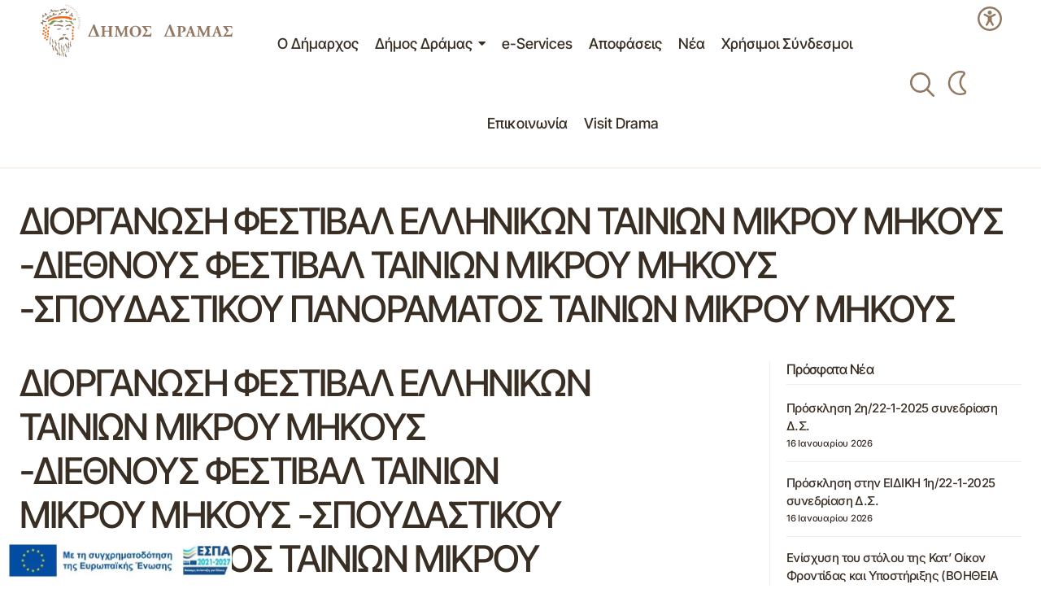

--- FILE ---
content_type: text/css
request_url: https://dimos-dramas.gr/wp-content/themes/maag/style.css?ver=1.0.7
body_size: 53314
content:
/*
Theme Name:           Maag
Theme URI:            https://maag.codesupply.co
Description:          Modern Blog & Magazine Theme with Outstanding Performance
Documentation URI:    https://support.codesupply.co/documentation/maag/
Author:               Code Supply Co.
Author URI:           https://codesupply.co
Version:              1.0.7
Tested up to:         6.7
Requires at least:    6.0
Requires PHP:         5.4
Tags:                 custom-colors, editor-style, theme-options, custom-menu, sticky-post, right-sidebar, translation-ready
License:              GNU General Public License version 3.0
License URI:          http://www.gnu.org/licenses/gpl-3.0.html
Text Domain:          maag
*/
/*--------------------------------------------------------------
>>> TABLE OF CONTENTS:
----------------------------------------------------------------
# Base
# Utilities
# Layout
# Elements
# Widgets
# Media
# Vendors

/*--------------------------------------------------------------
# Base
--------------------------------------------------------------*/
/*--------------------------------------------------------------
# CSS Variables
--------------------------------------------------------------*/
:root {
	--cs-header-initial-height: 72px;
	--cs-header-height: 72px;
	--cs-header-topbar-height: 143px;
	--cs-header-border-width: 1px;
	--cs-floating-header-height: 0px;
	--cs-offcanvas-width: 100%;
	--cs-entry-content-width: 1044px;
	--cs-entry-content-large-width: 806px;
	--cs-entry-content-medium-width: 688px;
	--cs-entry-content-full: 1400px;
	--cs-layout-elements-border-radius: 4px;
	--cs-thumbnail-border-radius: 4px;
	--cs-tag-border-radius: 2px;
	--cs-button-border-radius: 4px;
	--cs-input-border-radius: 4px;
	--cs-avatar-border-radius: 50%;
	--cs-adminmbar-offset: 0px;
	--cs-underline-bg-position: left 98%;
}
@media (min-width: 576px) {
	:root {
		--cs-offcanvas-width: 420px;
	}
}

.admin-bar {
	--cs-adminmbar-offset: 32px;
}
@media screen and (max-width: 782px) {
	.admin-bar {
		--cs-adminmbar-offset: 46px;
	}
}
@media screen and (max-width: 600px) {
	.admin-bar {
		--cs-adminmbar-offset: 0px;
	}
}

:root,
body[data-scheme=light] {
	--cs-header-background: var(--cs-light-header-background, #FFFFFF);
	--cs-header-submenu-background: var(--cs-light-header-submenu-background, #FFFFFF);
	--cs-header-topbar-background: var(--cs-light-header-topbar-background, #F3F3F3);
	--cs-footer-background: var(--cs-light-footer-background, #FFFFFF);
	--cs-offcanvas-background: var(--cs-light-offcanvas-background, #FFFFFF);
}

@media (prefers-color-scheme: dark) {
	:root body[data-scheme=auto] {
		--cs-header-background: var(--cs-dark-header-background, #161616);
		--cs-header-submenu-background: var(--cs-dark-header-submenu-background, #161616);
		--cs-header-topbar-background: var(--cs-dark-header-topbar-background, #232323);
		--cs-footer-background: var(--cs-dark-footer-background, #161616);
		--cs-offcanvas-background: var(--cs-dark-offcanvas-background, #161616);
	}
}
body[data-scheme=dark] {
	--cs-header-background: var(--cs-dark-header-background, #161616);
	--cs-header-submenu-background: var(--cs-dark-header-submenu-background, #161616);
	--cs-header-topbar-background: var(--cs-dark-header-topbar-background, #232323);
	--cs-footer-background: var(--cs-dark-footer-background, #161616);
	--cs-offcanvas-background: var(--cs-dark-offcanvas-background, #161616);
}

:root,
[data-scheme=light] {
	--cs-site-background: var(--cs-light-site-background, #FFFFFF);
	--cs-layout-background: var(--cs-light-layout-background, #F3F3F3);
	--cs-branding-background: var(--cs-light-branding-background, #f0f0f0);
	--cs-color-primary: var(--cs-light-primary-color, #000000);
	--cs-color-primary-contrast: #FFFFFF;
	--cs-color-secondary: var(--cs-light-secondary-color, #525252);
	--cs-color-secondary-contrast: #FFFFFF;
	--cs-color-accent: var(--cs-light-accent-color, #000000);
	--cs-color-border: var(--cs-light-border-color, #D9D9D9);
	--cs-color-divider: var(--cs-light-primary-color, #000000);
	--cs-color-input: var(--cs-light-input-background);
	--cs-color-input-contrast: var(--cs-light-input-color);
	--cs-color-button: var(--cs-light-button-background, #000000);
	--cs-color-button-contrast: var(--cs-light-button-color, #FFFFFF);
	--cs-color-button-hover: var(--cs-light-button-hover-background, #000000);
	--cs-color-button-hover-contrast: var(--cs-light-button-hover-color, #FFFFFF);
	--cs-color-overlay-background: var(--cs-light-overlay-background-rgb, #161616);
	--cs-color-tag-background: #F1F1F1;
	--cs-color-tag-background-hover: #EDEDED;
	--cs-color-contrast-50: #e9e9e9;
	--cs-color-contrast-100: #e9e9e9;
	--cs-color-contrast-200: #d2d2d2;
	--cs-color-contrast-300: #bbbbbb;
	--cs-color-contrast-400: #a4a4a4;
	--cs-color-contrast-500: #808080;
	--cs-color-contrast-600: #6c6c6c;
	--cs-color-contrast-700: #494949;
	--cs-color-contrast-800: #343434;
	--cs-color-contrast-900: #232323;
}

@media (prefers-color-scheme: dark) {
	:root [data-scheme=auto][data-d=light] {
		--cs-site-background: var(--cs-light-site-background, #FFFFFF);
		--cs-layout-background: var(--cs-light-layout-background, #F3F3F3);
		--cs-branding-background: var(--cs-light-branding-background, #f0f0f0);
		--cs-color-primary: var(--cs-light-primary-color, #000000);
		--cs-color-primary-contrast: #FFFFFF;
		--cs-color-secondary: var(--cs-light-secondary-color, #525252);
		--cs-color-secondary-contrast: #FFFFFF;
		--cs-color-accent: var(--cs-light-accent-color, #000000);
		--cs-color-border: var(--cs-light-border-color, #D9D9D9);
		--cs-color-divider: var(--cs-light-primary-color, #000000);
		--cs-color-input: var(--cs-light-input-background);
		--cs-color-input-contrast: var(--cs-light-input-color);
		--cs-color-button: var(--cs-light-button-background, #000000);
		--cs-color-button-contrast: var(--cs-light-button-color, #FFFFFF);
		--cs-color-button-hover: var(--cs-light-button-hover-background, #000000);
		--cs-color-button-hover-contrast: var(--cs-light-button-hover-color, #FFFFFF);
		--cs-color-overlay-background: var(--cs-light-overlay-background-rgb, #161616);
		--cs-color-tag-background: #F1F1F1;
		--cs-color-tag-background-hover: #EDEDED;
		--cs-color-contrast-50: #e9e9e9;
		--cs-color-contrast-100: #e9e9e9;
		--cs-color-contrast-200: #d2d2d2;
		--cs-color-contrast-300: #bbbbbb;
		--cs-color-contrast-400: #a4a4a4;
		--cs-color-contrast-500: #808080;
		--cs-color-contrast-600: #6c6c6c;
		--cs-color-contrast-700: #494949;
		--cs-color-contrast-800: #343434;
		--cs-color-contrast-900: #232323;
	}
}
@media (prefers-color-scheme: light) {
	:root [data-scheme=auto][data-l=light] {
		--cs-site-background: var(--cs-light-site-background, #FFFFFF);
		--cs-layout-background: var(--cs-light-layout-background, #F3F3F3);
		--cs-branding-background: var(--cs-light-branding-background, #f0f0f0);
		--cs-color-primary: var(--cs-light-primary-color, #000000);
		--cs-color-primary-contrast: #FFFFFF;
		--cs-color-secondary: var(--cs-light-secondary-color, #525252);
		--cs-color-secondary-contrast: #FFFFFF;
		--cs-color-accent: var(--cs-light-accent-color, #000000);
		--cs-color-border: var(--cs-light-border-color, #D9D9D9);
		--cs-color-divider: var(--cs-light-primary-color, #000000);
		--cs-color-input: var(--cs-light-input-background);
		--cs-color-input-contrast: var(--cs-light-input-color);
		--cs-color-button: var(--cs-light-button-background, #000000);
		--cs-color-button-contrast: var(--cs-light-button-color, #FFFFFF);
		--cs-color-button-hover: var(--cs-light-button-hover-background, #000000);
		--cs-color-button-hover-contrast: var(--cs-light-button-hover-color, #FFFFFF);
		--cs-color-overlay-background: var(--cs-light-overlay-background-rgb, #161616);
		--cs-color-tag-background: #F1F1F1;
		--cs-color-tag-background-hover: #EDEDED;
		--cs-color-contrast-50: #e9e9e9;
		--cs-color-contrast-100: #e9e9e9;
		--cs-color-contrast-200: #d2d2d2;
		--cs-color-contrast-300: #bbbbbb;
		--cs-color-contrast-400: #a4a4a4;
		--cs-color-contrast-500: #808080;
		--cs-color-contrast-600: #6c6c6c;
		--cs-color-contrast-700: #494949;
		--cs-color-contrast-800: #343434;
		--cs-color-contrast-900: #232323;
	}
}
@media (prefers-color-scheme: dark) {
	:root [data-scheme=auto] {
		--cs-site-background: var(--cs-dark-site-background, #161616);
		--cs-layout-background: var(--cs-dark-layout-background, #232323);
		--cs-branding-background: var(--cs-dark-branding-background, #343434);
		--cs-color-primary: var(--cs-dark-primary-color, #FFFFFF);
		--cs-color-primary-contrast: #000000;
		--cs-color-secondary: var(--cs-dark-secondary-color, #CDCDCD);
		--cs-color-secondary-contrast: #000000;
		--cs-color-accent: var(--cs-dark-accent-color, #ffffff);
		--cs-color-border: var(--cs-dark-border-color, #343434);
		--cs-color-divider: #494949;
		--cs-color-input: var(--cs-dark-input-background);
		--cs-color-input-contrast: var(--cs-dark-input-color);
		--cs-color-button: var(--cs-dark-button-background, #3e3e3e);
		--cs-color-button-contrast: var(--cs-dark-button-color, #FFFFFF);
		--cs-color-button-hover: var(--cs-dark-button-hover-background, #3e3e3e);
		--cs-color-button-hover-contrast:var(--cs-dark-button-hover-color, #FFFFFF);
		--cs-color-overlay-background: var(--cs-dark-overlay-background-rgb, #161616);
		--cs-color-tag-background: #232323;
		--cs-color-tag-background-hover: #3e3e3e;
		--cs-color-contrast-50: #000000;
		--cs-color-contrast-100: #333333;
		--cs-color-contrast-200: #494949;
		--cs-color-contrast-300: #606060;
		--cs-color-contrast-400: #777777;
		--cs-color-contrast-500: #8e8e8e;
		--cs-color-contrast-600: #a4a4a4;
		--cs-color-contrast-700: #bbbbbb;
		--cs-color-contrast-800: #d2d2d2;
		--cs-color-contrast-900: #e9e9e9;
	}
}
[data-scheme=dark] {
	--cs-site-background: var(--cs-dark-site-background, #161616);
	--cs-layout-background: var(--cs-dark-layout-background, #232323);
	--cs-branding-background: var(--cs-dark-branding-background, #343434);
	--cs-color-primary: var(--cs-dark-primary-color, #FFFFFF);
	--cs-color-primary-contrast: #000000;
	--cs-color-secondary: var(--cs-dark-secondary-color, #CDCDCD);
	--cs-color-secondary-contrast: #000000;
	--cs-color-accent: var(--cs-dark-accent-color, #ffffff);
	--cs-color-border: var(--cs-dark-border-color, #343434);
	--cs-color-divider: #494949;
	--cs-color-input: var(--cs-dark-input-background);
	--cs-color-input-contrast: var(--cs-dark-input-color);
	--cs-color-button: var(--cs-dark-button-background, #3e3e3e);
	--cs-color-button-contrast: var(--cs-dark-button-color, #FFFFFF);
	--cs-color-button-hover: var(--cs-dark-button-hover-background, #3e3e3e);
	--cs-color-button-hover-contrast:var(--cs-dark-button-hover-color, #FFFFFF);
	--cs-color-overlay-background: var(--cs-dark-overlay-background-rgb, #161616);
	--cs-color-tag-background: #232323;
	--cs-color-tag-background-hover: #3e3e3e;
	--cs-color-contrast-50: #000000;
	--cs-color-contrast-100: #333333;
	--cs-color-contrast-200: #494949;
	--cs-color-contrast-300: #606060;
	--cs-color-contrast-400: #777777;
	--cs-color-contrast-500: #8e8e8e;
	--cs-color-contrast-600: #a4a4a4;
	--cs-color-contrast-700: #bbbbbb;
	--cs-color-contrast-800: #d2d2d2;
	--cs-color-contrast-900: #e9e9e9;
}

@media (prefers-color-scheme: dark) {
	:root [data-scheme=auto][data-d=dark] {
		--cs-site-background: var(--cs-dark-site-background, #161616);
		--cs-layout-background: var(--cs-dark-layout-background, #232323);
		--cs-branding-background: var(--cs-dark-branding-background, #343434);
		--cs-color-primary: var(--cs-dark-primary-color, #FFFFFF);
		--cs-color-primary-contrast: #000000;
		--cs-color-secondary: var(--cs-dark-secondary-color, #CDCDCD);
		--cs-color-secondary-contrast: #000000;
		--cs-color-accent: var(--cs-dark-accent-color, #ffffff);
		--cs-color-border: var(--cs-dark-border-color, #343434);
		--cs-color-divider: #494949;
		--cs-color-input: var(--cs-dark-input-background);
		--cs-color-input-contrast: var(--cs-dark-input-color);
		--cs-color-button: var(--cs-dark-button-background, #3e3e3e);
		--cs-color-button-contrast: var(--cs-dark-button-color, #FFFFFF);
		--cs-color-button-hover: var(--cs-dark-button-hover-background, #3e3e3e);
		--cs-color-button-hover-contrast:var(--cs-dark-button-hover-color, #FFFFFF);
		--cs-color-overlay-background: var(--cs-dark-overlay-background-rgb, #161616);
		--cs-color-tag-background: #232323;
		--cs-color-tag-background-hover: #3e3e3e;
		--cs-color-contrast-50: #000000;
		--cs-color-contrast-100: #333333;
		--cs-color-contrast-200: #494949;
		--cs-color-contrast-300: #606060;
		--cs-color-contrast-400: #777777;
		--cs-color-contrast-500: #8e8e8e;
		--cs-color-contrast-600: #a4a4a4;
		--cs-color-contrast-700: #bbbbbb;
		--cs-color-contrast-800: #d2d2d2;
		--cs-color-contrast-900: #e9e9e9;
	}
}
@media (prefers-color-scheme: light) {
	:root [data-scheme=auto][data-l=dark] {
		--cs-site-background: var(--cs-dark-site-background, #161616);
		--cs-layout-background: var(--cs-dark-layout-background, #232323);
		--cs-branding-background: var(--cs-dark-branding-background, #343434);
		--cs-color-primary: var(--cs-dark-primary-color, #FFFFFF);
		--cs-color-primary-contrast: #000000;
		--cs-color-secondary: var(--cs-dark-secondary-color, #CDCDCD);
		--cs-color-secondary-contrast: #000000;
		--cs-color-accent: var(--cs-dark-accent-color, #ffffff);
		--cs-color-border: var(--cs-dark-border-color, #343434);
		--cs-color-divider: #494949;
		--cs-color-input: var(--cs-dark-input-background);
		--cs-color-input-contrast: var(--cs-dark-input-color);
		--cs-color-button: var(--cs-dark-button-background, #3e3e3e);
		--cs-color-button-contrast: var(--cs-dark-button-color, #FFFFFF);
		--cs-color-button-hover: var(--cs-dark-button-hover-background, #3e3e3e);
		--cs-color-button-hover-contrast:var(--cs-dark-button-hover-color, #FFFFFF);
		--cs-color-overlay-background: var(--cs-dark-overlay-background-rgb, #161616);
		--cs-color-tag-background: #232323;
		--cs-color-tag-background-hover: #3e3e3e;
		--cs-color-contrast-50: #000000;
		--cs-color-contrast-100: #333333;
		--cs-color-contrast-200: #494949;
		--cs-color-contrast-300: #606060;
		--cs-color-contrast-400: #777777;
		--cs-color-contrast-500: #8e8e8e;
		--cs-color-contrast-600: #a4a4a4;
		--cs-color-contrast-700: #bbbbbb;
		--cs-color-contrast-800: #d2d2d2;
		--cs-color-contrast-900: #e9e9e9;
	}
}
[data-scheme=inverse] {
	--cs-color-primary: #FFFFFF;
	--cs-color-primary-contrast: #000000;
	--cs-color-secondary: rgba(255, 255, 255, 0.7);
	--cs-color-secondary-contrast: #000000;
	--cs-color-accent: #d2d2d2;
	--cs-color-border: rgba(255, 255, 255, 0.3);
	--cs-color-contrast-50: rgba(255, 255, 255, 0.1);
	--cs-color-contrast-100: rgba(255, 255, 255, 0.1);
	--cs-color-contrast-200: rgba(255, 255, 255, 0.2);
	--cs-color-contrast-300: rgba(255, 255, 255, 0.3);
	--cs-color-contrast-400: rgba(255, 255, 255, 0.4);
	--cs-color-contrast-500: rgba(255, 255, 255, 0.5);
	--cs-color-contrast-600: rgba(255, 255, 255, 0.6);
	--cs-color-contrast-700: rgba(255, 255, 255, 0.7);
	--cs-color-contrast-800: rgba(255, 255, 255, 0.8);
	--cs-color-contrast-900: rgba(255, 255, 255, 0.9);
	--cs-layout-background: var(--cs-color-contrast-100);
}

@media (prefers-color-scheme: dark) {
	:root [data-scheme=auto][data-d=inverse] {
		--cs-color-primary: #FFFFFF;
		--cs-color-primary-contrast: #000000;
		--cs-color-secondary: rgba(255, 255, 255, 0.7);
		--cs-color-secondary-contrast: #000000;
		--cs-color-accent: #d2d2d2;
		--cs-color-border: rgba(255, 255, 255, 0.3);
		--cs-color-contrast-50: rgba(255, 255, 255, 0.1);
		--cs-color-contrast-100: rgba(255, 255, 255, 0.1);
		--cs-color-contrast-200: rgba(255, 255, 255, 0.2);
		--cs-color-contrast-300: rgba(255, 255, 255, 0.3);
		--cs-color-contrast-400: rgba(255, 255, 255, 0.4);
		--cs-color-contrast-500: rgba(255, 255, 255, 0.5);
		--cs-color-contrast-600: rgba(255, 255, 255, 0.6);
		--cs-color-contrast-700: rgba(255, 255, 255, 0.7);
		--cs-color-contrast-800: rgba(255, 255, 255, 0.8);
		--cs-color-contrast-900: rgba(255, 255, 255, 0.9);
		--cs-layout-background: var(--cs-color-contrast-100);
	}
}
@media (prefers-color-scheme: light) {
	:root [data-scheme=auto][data-l=inverse] {
		--cs-color-primary: #FFFFFF;
		--cs-color-primary-contrast: #000000;
		--cs-color-secondary: rgba(255, 255, 255, 0.7);
		--cs-color-secondary-contrast: #000000;
		--cs-color-accent: #d2d2d2;
		--cs-color-border: rgba(255, 255, 255, 0.3);
		--cs-color-contrast-50: rgba(255, 255, 255, 0.1);
		--cs-color-contrast-100: rgba(255, 255, 255, 0.1);
		--cs-color-contrast-200: rgba(255, 255, 255, 0.2);
		--cs-color-contrast-300: rgba(255, 255, 255, 0.3);
		--cs-color-contrast-400: rgba(255, 255, 255, 0.4);
		--cs-color-contrast-500: rgba(255, 255, 255, 0.5);
		--cs-color-contrast-600: rgba(255, 255, 255, 0.6);
		--cs-color-contrast-700: rgba(255, 255, 255, 0.7);
		--cs-color-contrast-800: rgba(255, 255, 255, 0.8);
		--cs-color-contrast-900: rgba(255, 255, 255, 0.9);
		--cs-layout-background: var(--cs-color-contrast-100);
	}
}
[data-scheme] {
	color: var(--cs-color-primary);
}

.cs-scheme-toggled[data-scheme] *,
.cs-scheme-toggled[data-scheme] *::after,
.cs-scheme-toggled[data-scheme] *::before {
	transition: none !important;
}

/*--------------------------------------------------------------
# Palette
--------------------------------------------------------------*/
:root,
[data-scheme=light] {
	--cs-palette-color-blue: #59BACC;
	--cs-palette-color-green: #58AD69;
	--cs-palette-color-orange: #FFBC49;
	--cs-palette-color-red: #e32c26;
	--cs-palette-color-black: #000000;
	--cs-palette-color-white: #FFFFFF;
	--cs-palette-color-primary: #161616;
	--cs-palette-color-secondary: #585858;
	--cs-palette-color-layout: #f6f6f6;
	--cs-palette-color-border: #D9D9D9;
	--cs-palette-color-divider: #161616;
	--cs-palette-color-gray-50: #e9e9e9;
	--cs-palette-color-gray-100: #e9e9e9;
	--cs-palette-color-gray-200: #d2d2d2;
}

@media (prefers-color-scheme: dark) {
	:root [data-scheme=auto][data-d=light] {
		--cs-palette-color-blue: #59BACC;
		--cs-palette-color-green: #58AD69;
		--cs-palette-color-orange: #FFBC49;
		--cs-palette-color-red: #e32c26;
		--cs-palette-color-black: #000000;
		--cs-palette-color-white: #FFFFFF;
		--cs-palette-color-primary: #161616;
		--cs-palette-color-secondary: #585858;
		--cs-palette-color-layout: #f6f6f6;
		--cs-palette-color-border: #D9D9D9;
		--cs-palette-color-divider: #161616;
		--cs-palette-color-gray-50: #e9e9e9;
		--cs-palette-color-gray-100: #e9e9e9;
		--cs-palette-color-gray-200: #d2d2d2;
	}
}
@media (prefers-color-scheme: light) {
	:root [data-scheme=auto][data-l=light] {
		--cs-palette-color-blue: #59BACC;
		--cs-palette-color-green: #58AD69;
		--cs-palette-color-orange: #FFBC49;
		--cs-palette-color-red: #e32c26;
		--cs-palette-color-black: #000000;
		--cs-palette-color-white: #FFFFFF;
		--cs-palette-color-primary: #161616;
		--cs-palette-color-secondary: #585858;
		--cs-palette-color-layout: #f6f6f6;
		--cs-palette-color-border: #D9D9D9;
		--cs-palette-color-divider: #161616;
		--cs-palette-color-gray-50: #e9e9e9;
		--cs-palette-color-gray-100: #e9e9e9;
		--cs-palette-color-gray-200: #d2d2d2;
	}
}
@media (prefers-color-scheme: dark) {
	:root [data-scheme=auto] {
		--cs-palette-color-black: #FFFFFF;
		--cs-palette-color-white: #000000;
		--cs-palette-color-primary: #ffffff;
		--cs-palette-color-secondary: #CDCDCD;
		--cs-palette-color-layout: #232323;
		--cs-palette-color-border: #343434;
		--cs-palette-color-divider: #494949;
		--cs-palette-color-gray-50: #000000;
		--cs-palette-color-gray-100: #333333;
		--cs-palette-color-gray-200: #494949;
	}
}
[data-scheme=dark] {
	--cs-palette-color-black: #FFFFFF;
	--cs-palette-color-white: #000000;
	--cs-palette-color-primary: #ffffff;
	--cs-palette-color-secondary: #CDCDCD;
	--cs-palette-color-layout: #232323;
	--cs-palette-color-border: #343434;
	--cs-palette-color-divider: #494949;
	--cs-palette-color-gray-50: #000000;
	--cs-palette-color-gray-100: #333333;
	--cs-palette-color-gray-200: #494949;
}

@media (prefers-color-scheme: dark) {
	:root [data-scheme=auto][data-d=dark] {
		--cs-palette-color-black: #FFFFFF;
		--cs-palette-color-white: #000000;
		--cs-palette-color-primary: #ffffff;
		--cs-palette-color-secondary: #CDCDCD;
		--cs-palette-color-layout: #232323;
		--cs-palette-color-border: #343434;
		--cs-palette-color-divider: #494949;
		--cs-palette-color-gray-50: #000000;
		--cs-palette-color-gray-100: #333333;
		--cs-palette-color-gray-200: #494949;
	}
}
@media (prefers-color-scheme: light) {
	:root [data-scheme=auto][data-l=dark] {
		--cs-palette-color-black: #FFFFFF;
		--cs-palette-color-white: #000000;
		--cs-palette-color-primary: #ffffff;
		--cs-palette-color-secondary: #CDCDCD;
		--cs-palette-color-layout: #232323;
		--cs-palette-color-border: #343434;
		--cs-palette-color-divider: #494949;
		--cs-palette-color-gray-50: #000000;
		--cs-palette-color-gray-100: #333333;
		--cs-palette-color-gray-200: #494949;
	}
}
[data-scheme=inverse] {
	--cs-palette-color-black: #FFFFFF;
	--cs-palette-color-white: #000000;
	--cs-palette-color-primary: #FFFFFF;
	--cs-palette-color-border: #343434;
	--cs-palette-color-divider: #494949;
	--cs-palette-color-gray-50: rgba(255, 255, 255, 0.1);
	--cs-palette-color-gray-100: rgba(255, 255, 255, 0.1);
	--cs-palette-color-gray-200: rgba(255, 255, 255, 0.2);
}

@media (prefers-color-scheme: dark) {
	:root [data-scheme=auto][data-d=inverse] {
		--cs-palette-color-black: #FFFFFF;
		--cs-palette-color-white: #000000;
		--cs-palette-color-primary: #FFFFFF;
		--cs-palette-color-border: #343434;
		--cs-palette-color-divider: #494949;
		--cs-palette-color-gray-50: rgba(255, 255, 255, 0.1);
		--cs-palette-color-gray-100: rgba(255, 255, 255, 0.1);
		--cs-palette-color-gray-200: rgba(255, 255, 255, 0.2);
	}
}
@media (prefers-color-scheme: light) {
	:root [data-scheme=auto][data-l=inverse] {
		--cs-palette-color-black: #FFFFFF;
		--cs-palette-color-white: #000000;
		--cs-palette-color-primary: #FFFFFF;
		--cs-palette-color-border: #343434;
		--cs-palette-color-divider: #494949;
		--cs-palette-color-gray-50: rgba(255, 255, 255, 0.1);
		--cs-palette-color-gray-100: rgba(255, 255, 255, 0.1);
		--cs-palette-color-gray-200: rgba(255, 255, 255, 0.2);
	}
}
/* Color Options
--------------------------------------------- */
.has-blue-color {
	color: var(--cs-palette-color-blue) !important;
}

.has-blue-background-color {
	background-color: var(--cs-palette-color-blue) !important;
}

.has-green-color {
	color: var(--cs-palette-color-green) !important;
}

.has-green-background-color {
	background-color: var(--cs-palette-color-green) !important;
}

.has-orange-color {
	color: var(--cs-palette-color-orange) !important;
}

.has-orange-background-color {
	background-color: var(--cs-palette-color-orange) !important;
}

.has-red-color {
	color: var(--cs-palette-color-red) !important;
}

.has-red-background-color {
	background-color: var(--cs-palette-color-red) !important;
}

.has-black-color {
	color: var(--cs-palette-color-black) !important;
}

.has-black-background-color {
	background-color: var(--cs-palette-color-black) !important;
}

.has-white-color {
	color: var(--cs-palette-color-white) !important;
}

.has-white-background-color {
	background-color: var(--cs-palette-color-white) !important;
}

.has-primary-color {
	color: var(--cs-palette-color-primary) !important;
}

.has-primary-background-color {
	background-color: var(--cs-palette-color-primary) !important;
}

.has-secondary-color {
	color: var(--cs-palette-color-secondary) !important;
}

.has-secondary-background-color {
	background-color: var(--cs-palette-color-secondary) !important;
}

.has-layout-color {
	color: var(--cs-palette-color-layout) !important;
}

.has-layout-background-color {
	background-color: var(--cs-palette-color-layout) !important;
}

.has-gray-50-color {
	color: var(--cs-palette-color-gray-50) !important;
}

.has-gray-50-background-color {
	background-color: var(--cs-palette-color-gray-50) !important;
}

.has-gray-100-color {
	color: var(--cs-palette-color-gray-100) !important;
}

.has-gray-100-background-color {
	background-color: var(--cs-palette-color-gray-100) !important;
}

.has-gray-200-color {
	color: var(--cs-palette-color-gray-200) !important;
}

.has-gray-200-background-color {
	background-color: var(--cs-palette-color-gray-200) !important;
}

/*--------------------------------------------------------------
# Icons
--------------------------------------------------------------*/
@font-face {
	font-family: "cs-icons";
	src: url("./assets/static/icon-fonts/icons.ttf") format("truetype"), url("./assets/static/icon-fonts/icons.woff") format("woff"), url("./assets/static/icon-fonts/icons.svg#icons") format("svg");
	font-weight: normal;
	font-style: normal;
	font-display: swap;
}
[class^=cs-icon-],
[class*=" cs-icon-"] {
	font-family: "cs-icons" !important;
	speak: none;
	font-style: normal;
	font-weight: normal;
	font-variant: normal;
	text-transform: none;
	line-height: 1;
	-webkit-font-smoothing: antialiased;
	-moz-osx-font-smoothing: grayscale;
}

.cs-icon-twitter-x:before {
	content: "\e93e";
}

.cs-icon-telegram:before {
	content: "\e93f";
}

.cs-icon-instagram:before {
	content: "\e940";
}

.cs-icon-facebook:before {
	content: "\e941";
}

.cs-icon-more:before {
	content: "\e943";
}

.cs-icon-send:before {
	content: "\e92e";
}

.cs-icon-search:before {
	content: "\e930";
}

.cs-icon-menu:before {
	content: "\e931";
}

.cs-icon-log-in:before {
	content: "\e932";
}

.cs-icon-link:before {
	content: "\e933";
}

.cs-icon-light-mode:before {
	content: "\e934";
}

.cs-icon-flashlight:before {
	content: "\e935";
}

.cs-icon-dark-mode:before {
	content: "\e936";
}

.cs-icon-comment:before {
	content: "\e937";
}

.cs-icon-close:before {
	content: "\e938";
}

.cs-icon-check:before {
	content: "\e939";
}

.cs-icon-cart:before {
	content: "\e93a";
}

.cs-icon-bookmark:before {
	content: "\e93b";
}

.cs-icon-arrow:before {
	content: "\e93c";
}

.cs-icon-volume-x:before {
	content: "\e91e";
}

.cs-icon-volume:before {
	content: "\e920";
}

.cs-icon-pause:before {
	content: "\e928";
}

.cs-icon-filter:before {
	content: "\e915";
}

.cs-icon-arrow-down:before {
	content: "\e914";
}

.cs-icon-arrow-short-left:before {
	content: "\e916";
}

.cs-icon-arrow-short-right:before {
	content: "\e919";
}

.cs-icon-alert:before {
	content: "\e901";
}

.cs-icon-dark-mode1:before {
	content: "\e903";
}

.cs-icon-download:before {
	content: "\e905";
}

.cs-icon-info:before {
	content: "\e907";
}

.cs-icon-light-mode1:before {
	content: "\e908";
}

.cs-icon-reference:before {
	content: "\e90b";
}

.cs-icon-success:before {
	content: "\e912";
}

.cs-icon-x:before {
	content: "\e913";
}

.cs-icon-byuser:before {
	content: "\e942";
}

.cs-icon-arrow-long-left:before {
	content: "\e917";
}

.cs-icon-arrow-long-right:before {
	content: "\e92c";
}

.cs-icon-image:before {
	content: "\e92a";
}

.cs-icon-activity:before {
	content: "\e900";
}

.cs-icon-arrow-left:before {
	content: "\e904";
}

.cs-icon-arrow-right:before {
	content: "\e906";
}

.cs-icon-award:before {
	content: "\e90a";
}

.cs-icon-chevron-down:before {
	content: "\e90c";
}

.cs-icon-chevron-left:before {
	content: "\e90d";
}

.cs-icon-chevron-right:before {
	content: "\e90e";
}

.cs-icon-chevron-up:before {
	content: "\e90f";
}

.cs-icon-message-square:before {
	content: "\e918";
}

.cs-icon-music:before {
	content: "\e91b";
}

.cs-icon-play:before {
	content: "\e91c";
}

.cs-icon-watch:before {
	content: "\e922";
}

.cs-icon-zap:before {
	content: "\e927";
}

.cs-icon-menu-wide:before {
	content: "\e91f";
}

.cs-icon-pause-solid:before {
	content: "\e91d";
}

.cs-icon-play_arrow:before {
	content: "\e929";
}

.cs-icon-volume_off:before {
	content: "\e92b";
}

.cs-icon-volume_up:before {
	content: "\e92d";
}

.cs-icon-bolt:before {
	content: "\e92f";
}

.cs-icon-youtube:before {
	content: "\e910";
}

.cs-icon-eye:before {
	content: "\e9ce";
}

.cs-icon-video:before {
	content: "\e902";
}

.cs-icon-arrow-alt-left:before {
	content: "\e925";
}

.cs-icon-arrow-alt-right:before {
	content: "\e926";
}

.cs-icon-comment1:before {
	content: "\e924";
}

.cs-icon-reply:before {
	content: "\e923";
}

.cs-icon-verified:before {
	content: "\e921";
}

.cs-icon-follow:before {
	content: "\e91a";
}

.cs-icon-menu1:before {
	content: "\e909";
}

.cs-icon-play-alt:before {
	content: "\f04b";
}

.cs-icon-comment-o:before {
	content: "\f0e5";
}

.cs-icon-comments-o:before {
	content: "\f0e6";
}

.cs-icon-search1:before {
	content: "\e911";
}

/*--------------------------------------------------------------
## Reboot
--------------------------------------------------------------*/
*,
*::before,
*::after {
	box-sizing: border-box;
}

html {
	font-family: sans-serif;
	line-height: 1.15;
	-webkit-text-size-adjust: 100%;
	-webkit-tap-highlight-color: rgba(0, 0, 0, 0);
}

article,
aside,
figcaption,
figure,
footer,
header,
hgroup,
main,
nav,
section {
	display: block;
}

body {
	margin: 0;
	font-family: -apple-system, BlinkMacSystemFont, "Segoe UI", Roboto, "Helvetica Neue", Arial, "Noto Sans", sans-serif, "Apple Color Emoji", "Segoe UI Emoji", "Segoe UI Symbol", "Noto Color Emoji";
	font-size: 1rem;
	font-weight: 400;
	line-height: 1.5;
	text-align: left;
	background-color: #ffffff;
	color: #000000;
}

[tabindex="-1"]:focus:not(:focus-visible) {
	outline: 0 !important;
}

hr, .wp-block-separator {
	box-sizing: content-box;
	height: 0;
	overflow: visible;
}

h1,
h2,
h3,
h4,
h5,
h6 {
	margin-top: 0;
	margin-bottom: 1rem;
}

p {
	margin-top: 0;
	margin-bottom: 1rem;
}

abbr[title],
abbr[data-original-title] {
	text-decoration: underline;
	text-decoration: underline dotted;
	cursor: help;
	border-bottom: 0;
	text-decoration-skip-ink: none;
}

address {
	margin-bottom: 1rem;
	font-style: normal;
	line-height: inherit;
}

ol,
ul,
dl {
	margin-top: 0;
	margin-bottom: 1rem;
}

ol ol,
ul ul,
ol ul,
ul ol {
	margin-bottom: 0;
}

dt {
	font-weight: 700;
}

dd {
	margin-bottom: 0.5rem;
	margin-left: 0;
}

blockquote {
	margin: 0 0 1rem;
}

b,
strong {
	font-weight: bolder;
}

small {
	font-size: 80%;
}

sub,
sup {
	position: relative;
	font-size: 75%;
	line-height: 0;
	vertical-align: baseline;
}

sub {
	bottom: -0.25em;
}

sup {
	top: -0.5em;
}

a {
	color: var(--cs-color-secondary);
	text-decoration: underline;
	background-color: transparent;
	transition: color 0.25s;
}
a:hover {
	color: var(--cs-color-primary);
	text-decoration: none;
}

a:not([href]) {
	color: inherit;
	text-decoration: none;
}
a:not([href]):hover {
	color: inherit;
	text-decoration: none;
}

pre,
code,
kbd,
samp {
	font-family: SFMono-Regular, Menlo, Monaco, Consolas, "Liberation Mono", "Courier New", monospace;
	font-size: 1em;
}

pre {
	margin-top: 0;
	margin-bottom: 1rem;
	overflow: auto;
}

figure {
	margin: 0 0 1rem;
}

img {
	vertical-align: middle;
	border-style: none;
}

svg {
	overflow: hidden;
	vertical-align: middle;
}

table, .wp-block-table {
	border-collapse: collapse;
}

caption {
	padding-top: 0.75rem;
	padding-bottom: 0.75rem;
	color: #6c6c6c;
	text-align: left;
	caption-side: bottom;
}

th {
	text-align: inherit;
}

label {
	display: inline-block;
	margin-bottom: 0.5rem;
}

button {
	border-radius: 0;
}

button:focus {
	outline: 1px dotted;
	outline: 5px auto -webkit-focus-ring-color;
}

input,
button,
select,
optgroup,
textarea {
	margin: 0;
	font-family: inherit;
	font-size: inherit;
	line-height: inherit;
}

button,
input {
	overflow: visible;
}

button,
select {
	text-transform: none;
}

select {
	word-wrap: normal;
}

button,
[type=button],
[type=reset],
[type=submit] {
	-webkit-appearance: button;
}

button:not(:disabled),
[type=button]:not(:disabled),
[type=reset]:not(:disabled),
[type=submit]:not(:disabled) {
	cursor: pointer;
}

button::-moz-focus-inner,
[type=button]::-moz-focus-inner,
[type=reset]::-moz-focus-inner,
[type=submit]::-moz-focus-inner {
	padding: 0;
	border-style: none;
}

input[type=radio],
input[type=checkbox] {
	box-sizing: border-box;
	padding: 0;
}

input[type=date],
input[type=time],
input[type=datetime-local],
input[type=month] {
	-webkit-appearance: listbox;
}

textarea {
	overflow: auto;
	resize: vertical;
}

fieldset {
	min-width: 0;
	padding: 0;
	margin: 0;
	border: 0;
}

legend {
	display: block;
	width: 100%;
	max-width: 100%;
	padding: 0;
	margin-bottom: 0.5rem;
	font-size: 1.5rem;
	line-height: inherit;
	color: inherit;
	white-space: normal;
}

progress {
	vertical-align: baseline;
}

[type=number]::-webkit-inner-spin-button,
[type=number]::-webkit-outer-spin-button {
	height: auto;
}

[type=search] {
	outline-offset: -2px;
	-webkit-appearance: none;
}

[type=search]::-webkit-search-decoration {
	-webkit-appearance: none;
}

::-webkit-file-upload-button {
	font: inherit;
	-webkit-appearance: button;
}

output {
	display: inline-block;
}

summary {
	display: list-item;
	cursor: pointer;
}

template {
	display: none;
}

[hidden] {
	display: none !important;
}

.screen-reader-text, .sr-only {
	display: none;
}

/*--------------------------------------------------------------
## Typography
--------------------------------------------------------------*/
html {
	-webkit-font-smoothing: antialiased;
	-moz-osx-font-smoothing: grayscale;
	font-size: 16px;
	font-family: var(--cs-font-base-family);
	scrollbar-gutter: stable;
}

body {
	font-family: var(--cs-font-base-family), sans-serif;
	font-size: var(--cs-font-base-size);
	font-weight: var(--cs-font-base-weight);
	font-style: var(--cs-font-base-style);
	line-height: var(--cs-font-base-line-height);
	letter-spacing: var(--cs-font-base-letter-spacing);
}

h1, h2, h3, h4, h5, h6,
.h1, .h2, .h3, .h4, .h5, .h6 {
	margin-top: 0;
	margin-bottom: 1rem;
	word-wrap: break-word;
	color: var(--cs-color-primary);
	font-family: var(--cs-font-headings-family), sans-serif;
	font-weight: var(--cs-font-headings-weight);
	font-style: var(--cs-font-headings-style);
	text-transform: var(--cs-font-headings-text-transform);
	line-height: var(--cs-font-headings-line-height);
	letter-spacing: var(--cs-font-headings-letter-spacing);
}

@media (max-width: 767.98px) {
	h1, .h1 {
		font-size: var(--cs-heading-2-font-size);
	}
}
@media (min-width: 768px) {
	h1, .h1 {
		font-size: var(--cs-heading-1-font-size);
	}
}

@media (max-width: 767.98px) {
	h2, .h2 {
		font-size: var(--cs-heading-3-font-size);
	}
}
@media (min-width: 768px) {
	h2, .h2 {
		font-size: var(--cs-heading-2-font-size);
	}
}

@media (max-width: 767.98px) {
	h3, .h3 {
		font-size: var(--cs-heading-4-font-size);
	}
}
@media (min-width: 768px) {
	h3, .h3 {
		font-size: var(--cs-heading-3-font-size);
	}
}

@media (max-width: 767.98px) {
	h4, .h4 {
		font-size: var(--cs-heading-5-font-size);
	}
}
@media (min-width: 768px) {
	h4, .h4 {
		font-size: var(--cs-heading-4-font-size);
	}
}

@media (max-width: 767.98px) {
	h5, .h5 {
		font-size: var(--cs-heading-6-font-size);
	}
}
@media (min-width: 768px) {
	h5, .h5 {
		font-size: var(--cs-heading-5-font-size);
	}
}

@media (max-width: 767.98px) {
	h6, .h6 {
		font-size: var(0.875rem);
	}
}
@media (min-width: 768px) {
	h6, .h6 {
		font-size: var(--cs-heading-6-font-size);
	}
}

hr, .wp-block-separator {
	border: 0;
	border-top: 1px solid var(--cs-color-border);
}

small, .small {
	font-family: var(--cs-font-primary-family), sans-serif;
	font-size: var(--cs-font-primary-size);
	line-height: var(--cs-font-primary-line-height);
	font-weight: var(--cs-font-primary-weight);
	font-style: var(--cs-font-primary-style);
	letter-spacing: var(--cs-font-primary-letter-spacing);
	text-transform: var(--cs-font-primary-text-transform);
}

mark, .mark {
	padding: 0.2em;
	background-color: #fcf8e3;
	font-family: var(--cs-font-primary-family), sans-serif;
	font-size: var(--cs-font-primary-size);
	line-height: var(--cs-font-primary-line-height);
	font-weight: var(--cs-font-primary-weight);
	font-style: var(--cs-font-primary-style);
	letter-spacing: var(--cs-font-primary-letter-spacing);
	text-transform: var(--cs-font-primary-text-transform);
}

figcaption {
	font-family: var(--cs-font-base-family), sans-serif;
	font-size: var(--cs-font-base-size);
	font-weight: var(--cs-font-base-weight);
	font-style: var(--cs-font-base-style);
	line-height: var(--cs-font-base-line-height);
	letter-spacing: var(--cs-font-base-letter-spacing);
}

cite,
caption {
	font-family: var(--cs-font-secondary-family), sans-serif;
	font-size: var(--cs-font-secondary-size);
	font-weight: var(--cs-font-secondary-weight);
	font-style: var(--cs-font-secondary-style);
	letter-spacing: var(--cs-font-secondary-letter-spacing);
	text-transform: var(--cs-font-secondary-text-transform);
	line-height: var(--cs-font-secondary-line-height);
}

time {
	font-family: var(--cs-font-post-meta-family), sans-serif;
	font-size: var(--cs-font-post-meta-size);
	line-height: var(--cs-font-post-meta-line-height);
	font-weight: var(--cs-font-post-meta-weight);
	font-style: var(--cs-font-post-meta-style);
	letter-spacing: var(--cs-font-post-meta-letter-spacing);
	text-transform: var(--cs-font-post-meta-text-transform);
}

.cs-section-heading {
	margin-bottom: 0;
}
.cs-section-heading:not(:first-child) {
	margin-top: 0.5rem;
}

.cs-section-heading-styling {
	font-family: var(--cs-font-primary-family), sans-serif;
	font-size: var(--cs-font-primary-size);
	line-height: var(--cs-font-primary-line-height);
	font-weight: var(--cs-font-primary-weight);
	font-style: var(--cs-font-primary-style);
	letter-spacing: var(--cs-font-primary-letter-spacing);
	text-transform: var(--cs-font-primary-text-transform);
}

.cs-section-heading-widget {
	font-family: var(--cs-font-primary-family), sans-serif;
	font-size: var(--cs-font-primary-size);
	line-height: var(--cs-font-primary-line-height);
	font-weight: var(--cs-font-primary-weight);
	font-style: var(--cs-font-primary-style);
	letter-spacing: var(--cs-font-primary-letter-spacing);
	text-transform: var(--cs-font-primary-text-transform);
}

.is-style-cs-heading-primary {
	font-family: var(--cs-font-primary-family), sans-serif;
	font-size: var(--cs-font-primary-size);
	line-height: var(--cs-font-primary-line-height);
	font-weight: var(--cs-font-primary-weight);
	font-style: var(--cs-font-primary-style);
	letter-spacing: var(--cs-font-primary-letter-spacing);
	text-transform: var(--cs-font-primary-text-transform);
}

/*--------------------------------------------------------------
## Tables
--------------------------------------------------------------*/
table, .wp-block-table {
	width: 100%;
	border-collapse: collapse;
	margin-bottom: 0;
	text-align: left;
}
table th, .wp-block-table th,
table td,
.wp-block-table td {
	padding: 0.75rem;
	vertical-align: middle;
	border: none;
	border-top: 1px solid var(--cs-color-border);
}
table thead, .wp-block-table thead {
	border-bottom: 2px solid var(--cs-color-border);
}
table tfoot, .wp-block-table tfoot {
	border-top: 2px solid var(--cs-color-border);
}
table tbody + tbody, .wp-block-table tbody + tbody {
	border-top: 2px solid var(--cs-color-border);
}
table th, .wp-block-table th,
table td,
.wp-block-table td {
	border: 1px solid var(--cs-color-border);
}
table thead th, .wp-block-table thead th,
table thead td,
.wp-block-table thead td {
	border-bottom-width: 1px;
}
table:not(.has-small-font-size, .has-medium-font-size, .has-large-font-size, .has-x-large-font-size) th, .wp-block-table:not(.has-small-font-size, .has-medium-font-size, .has-large-font-size, .has-x-large-font-size) th {
	font-family: var(--cs-font-headings-family), sans-serif;
	font-weight: var(--cs-font-headings-weight);
	font-style: var(--cs-font-headings-style);
	text-transform: var(--cs-font-headings-text-transform);
	line-height: var(--cs-font-headings-line-height);
	letter-spacing: var(--cs-font-headings-letter-spacing);
}
table.has-small-font-size th, .has-small-font-size.wp-block-table th, table.has-medium-font-size th, .has-medium-font-size.wp-block-table th, table.has-large-font-size th, .has-large-font-size.wp-block-table th, table.has-x-large-font-size th, .has-x-large-font-size.wp-block-table th {
	font-size: inherit;
	line-height: 1.2;
}
table[style*=font-style] th, [style*=font-style].wp-block-table th {
	font-style: inherit;
}
table[style*=font-weight] th, [style*=font-weight].wp-block-table th {
	font-weight: inherit;
}
table[style*=line-height] th, [style*=line-height].wp-block-table th {
	line-height: inherit;
}
table[style*=letter-spacing] th, [style*=letter-spacing].wp-block-table th {
	letter-spacing: inherit;
}
table[style*=text-transform] th, [style*=text-transform].wp-block-table th {
	text-transform: inherit;
}

.wp-block-table.is-style-stripes {
	border-bottom: none;
}
.wp-block-table.is-style-stripes tbody tr:nth-child(odd) {
	background-color: var(--cs-color-contrast-100);
}
.wp-block-table figcaption {
	padding: 0.75rem 0;
	color: var(--cs-color-primary);
	text-align: left;
}
.wp-block-table figcaption:not(:first-child) {
	margin-top: 0;
}

.cs-table-simple-bordered tr th,
.cs-table-simple-bordered tr td {
	border: none;
	border-top: 1px solid var(--cs-color-border);
}

.cs-table-striped tbody tr:nth-of-type(odd) {
	background-color: var(--cs-color-contrast-100);
}

@media (max-width: 575.98px) {
	.cs-table-responsive-sm {
		display: block;
		width: 100%;
		overflow-x: auto;
		-webkit-overflow-scrolling: touch;
		-ms-overflow-style: -ms-autohiding-scrollbar;
	}
}
@media (max-width: 767.98px) {
	.cs-table-responsive-md {
		display: block;
		width: 100%;
		overflow-x: auto;
		-webkit-overflow-scrolling: touch;
		-ms-overflow-style: -ms-autohiding-scrollbar;
	}
}
@media (max-width: 991.98px) {
	.cs-table-responsive-lg {
		display: block;
		width: 100%;
		overflow-x: auto;
		-webkit-overflow-scrolling: touch;
		-ms-overflow-style: -ms-autohiding-scrollbar;
	}
}
@media (max-width: 1199.98px) {
	.cs-table-responsive-xl {
		display: block;
		width: 100%;
		overflow-x: auto;
		-webkit-overflow-scrolling: touch;
		-ms-overflow-style: -ms-autohiding-scrollbar;
	}
}
@media (max-width: 1447.98px) {
	.cs-table-responsive-xxl {
		display: block;
		width: 100%;
		overflow-x: auto;
		-webkit-overflow-scrolling: touch;
		-ms-overflow-style: -ms-autohiding-scrollbar;
	}
}
.cs-table-responsive {
	display: block;
	width: 100%;
	overflow-x: auto;
	-webkit-overflow-scrolling: touch;
	-ms-overflow-style: -ms-autohiding-scrollbar;
}

/*--------------------------------------------------------------
## Entry
--------------------------------------------------------------*/
.cs-main-content .entry-content > *:last-child:after,
.cs-main-content .entry-summary > *:last-child:after {
	content: "";
	clear: both;
	display: table;
}
.cs-main-content .entry-content > *,
.cs-main-content .entry-content .wp-block-column > *,
.cs-main-content .entry-content .wp-block-media-text__content > *,
.cs-main-content .entry-summary > *,
.cs-main-content .entry-summary .wp-block-column > *,
.cs-main-content .entry-summary .wp-block-media-text__content > * {
	margin-top: 32px;
	margin-bottom: 32px;
}
.cs-main-content .entry-content > *:first-child,
.cs-main-content .entry-content .wp-block-column > *:first-child,
.cs-main-content .entry-content .wp-block-media-text__content > *:first-child,
.cs-main-content .entry-summary > *:first-child,
.cs-main-content .entry-summary .wp-block-column > *:first-child,
.cs-main-content .entry-summary .wp-block-media-text__content > *:first-child {
	margin-top: 0;
}
.cs-main-content .entry-content > *:last-child,
.cs-main-content .entry-content .wp-block-column > *:last-child,
.cs-main-content .entry-content .wp-block-media-text__content > *:last-child,
.cs-main-content .entry-summary > *:last-child,
.cs-main-content .entry-summary .wp-block-column > *:last-child,
.cs-main-content .entry-summary .wp-block-media-text__content > *:last-child {
	margin-bottom: 0;
}
.cs-main-content .entry-content .wp-block-heading,
.cs-main-content .entry-summary .wp-block-heading {
	margin-top: 32px;
	margin-bottom: 8px;
	clear: both;
}
.cs-main-content .entry-content .wp-block-heading + *,
.cs-main-content .entry-summary .wp-block-heading + * {
	margin-top: 8px;
}
.cs-main-content .entry-content .wp-block-heading + .wp-block-heading,
.cs-main-content .entry-summary .wp-block-heading + .wp-block-heading {
	margin-top: 16px;
}

.cs-main-content:not(:has(.woocommerce-area)) .entry-content ul:not(:has(.woocommerce-MyAccount-navigation-link),
.wp-block-post,
.wp-block-archives,
.wp-block-categories,
.wp-block-latest-posts,
.wp-block-social-links,
.wp-block-post-template,
.blocks-gallery-grid,
.wc-block-grid__products,
.wp-block-navigation,
.wp-block-navigation .wp-block-page-list),
.cs-main-content:not(:has(.woocommerce-area)) .entry-summary ul:not(:has(.woocommerce-MyAccount-navigation-link),
.wp-block-post,
.wp-block-archives,
.wp-block-categories,
.wp-block-latest-posts,
.wp-block-social-links,
.wp-block-post-template,
.blocks-gallery-grid,
.wc-block-grid__products,
.wp-block-navigation,
.wp-block-navigation .wp-block-page-list) {
	padding-left: 32px;
	padding-right: 16px;
	list-style-type: square;
}
.cs-main-content:not(:has(.woocommerce-area)) .entry-content ul:not(:has(.woocommerce-MyAccount-navigation-link),
.wp-block-post,
.wp-block-archives,
.wp-block-categories,
.wp-block-latest-posts,
.wp-block-social-links,
.wp-block-post-template,
.blocks-gallery-grid,
.wc-block-grid__products,
.wp-block-navigation,
.wp-block-navigation .wp-block-page-list) li,
.cs-main-content:not(:has(.woocommerce-area)) .entry-summary ul:not(:has(.woocommerce-MyAccount-navigation-link),
.wp-block-post,
.wp-block-archives,
.wp-block-categories,
.wp-block-latest-posts,
.wp-block-social-links,
.wp-block-post-template,
.blocks-gallery-grid,
.wc-block-grid__products,
.wp-block-navigation,
.wp-block-navigation .wp-block-page-list) li {
	margin-bottom: 0.5rem;
	padding-left: 0.25rem;
}
.cs-main-content:not(:has(.woocommerce-area)) .entry-content ul:not(:has(.woocommerce-MyAccount-navigation-link),
.wp-block-post,
.wp-block-archives,
.wp-block-categories,
.wp-block-latest-posts,
.wp-block-social-links,
.wp-block-post-template,
.blocks-gallery-grid,
.wc-block-grid__products,
.wp-block-navigation,
.wp-block-navigation .wp-block-page-list) li::marker,
.cs-main-content:not(:has(.woocommerce-area)) .entry-summary ul:not(:has(.woocommerce-MyAccount-navigation-link),
.wp-block-post,
.wp-block-archives,
.wp-block-categories,
.wp-block-latest-posts,
.wp-block-social-links,
.wp-block-post-template,
.blocks-gallery-grid,
.wc-block-grid__products,
.wp-block-navigation,
.wp-block-navigation .wp-block-page-list) li::marker {
	font-size: 0.875rem;
}
.cs-main-content:not(:has(.woocommerce-area)) .entry-content ul:not(:has(.woocommerce-MyAccount-navigation-link),
.wp-block-post,
.wp-block-archives,
.wp-block-categories,
.wp-block-latest-posts,
.wp-block-social-links,
.wp-block-post-template,
.blocks-gallery-grid,
.wc-block-grid__products,
.wp-block-navigation,
.wp-block-navigation .wp-block-page-list):not(.has-text-color) li::marker,
.cs-main-content:not(:has(.woocommerce-area)) .entry-summary ul:not(:has(.woocommerce-MyAccount-navigation-link),
.wp-block-post,
.wp-block-archives,
.wp-block-categories,
.wp-block-latest-posts,
.wp-block-social-links,
.wp-block-post-template,
.blocks-gallery-grid,
.wc-block-grid__products,
.wp-block-navigation,
.wp-block-navigation .wp-block-page-list):not(.has-text-color) li::marker {
	color: var(--cs-color-accent);
}
.cs-main-content:not(:has(.woocommerce-area)) .entry-content ul:not(:has(.woocommerce-MyAccount-navigation-link),
.wp-block-post,
.wp-block-archives,
.wp-block-categories,
.wp-block-latest-posts,
.wp-block-social-links,
.wp-block-post-template,
.blocks-gallery-grid,
.wc-block-grid__products,
.wp-block-navigation,
.wp-block-navigation .wp-block-page-list).has-text-color li::marker,
.cs-main-content:not(:has(.woocommerce-area)) .entry-summary ul:not(:has(.woocommerce-MyAccount-navigation-link),
.wp-block-post,
.wp-block-archives,
.wp-block-categories,
.wp-block-latest-posts,
.wp-block-social-links,
.wp-block-post-template,
.blocks-gallery-grid,
.wc-block-grid__products,
.wp-block-navigation,
.wp-block-navigation .wp-block-page-list).has-text-color li::marker {
	color: inherit;
}

.cs-main-content .entry-content .entry-content,
.cs-main-content .entry-content .entry-summary,
.cs-main-content .entry-summary .entry-content,
.cs-main-content .entry-summary .entry-summary {
	margin: inherit;
	max-width: inherit;
	padding: inherit;
}
@media (min-width: 576px) {
	.cs-main-content .entry-content .entry-content,
	.cs-main-content .entry-content .entry-summary,
	.cs-main-content .entry-summary .entry-content,
	.cs-main-content .entry-summary .entry-summary {
		margin: inherit;
		max-width: inherit;
		padding: inherit;
	}
}
.cs-main-content .entry-content > .alignleft, .cs-main-content .entry-content > .alignright,
.cs-main-content .entry-summary > .alignleft,
.cs-main-content .entry-summary > .alignright {
	margin-top: 0;
}

/*--------------------------------------------------------------
## Entry Content
--------------------------------------------------------------*/
.entry-content {
	line-height: var(--cs-font-post-content-line-height);
	color: var(--cs-color-primary);
	word-break: break-word;
}
.entry-content b,
.entry-content strong {
	color: var(--cs-color-primary);
}
.entry-content h1:not(:first-child), .entry-content h2:not(:first-child), .entry-content h3:not(:first-child), .entry-content h4:not(:first-child), .entry-content h5:not(:first-child), .entry-content h6:not(:first-child),
.entry-content .h1:not(:first-child), .entry-content .h2:not(:first-child), .entry-content .h3:not(:first-child), .entry-content .h4:not(:first-child), .entry-content .h5:not(:first-child), .entry-content .h6:not(:first-child) {
	margin-top: 8px;
}
.entry-content > blockquote {
	position: relative;
	display: flex;
	flex-direction: column;
	margin-top: 48px;
	margin-bottom: 48px;
	padding: 24px;
	font-size: 1.5rem;
	line-height: var(--cs-font-base-line-height);
	background-color: var(--cs-layout-background);
	color: var(--cs-color-primary);
	border: none;
	border-radius: var(--cs-layout-elements-border-radius);
	font-family: var(--cs-font-headings-family), sans-serif;
	font-weight: var(--cs-font-headings-weight);
	font-style: var(--cs-font-headings-style);
	text-transform: var(--cs-font-headings-text-transform);
	line-height: var(--cs-font-headings-line-height);
	letter-spacing: var(--cs-font-headings-letter-spacing);
}
@media (min-width: 576px) {
	.entry-content > blockquote:not(.is-style-plain) {
		padding: 20px 20px 20px 60px;
	}
	.entry-content > blockquote:not(.is-style-plain):before {
		font-family: "cs-icons";
		content: "\e93b";
		display: inline-block;
		position: absolute;
		top: 22px;
		left: 20px;
	}
	.entry-content > blockquote:not(.is-style-plain).has-text-align-center {
		padding-right: 60px;
	}
}
@media (min-width: 768px) {
	.entry-content > blockquote:not(.is-style-plain) {
		padding: 40px 40px 40px 88px;
	}
	.entry-content > blockquote:not(.is-style-plain):before {
		top: 44px;
		left: 40px;
	}
	.entry-content > blockquote:not(.is-style-plain).has-text-align-center {
		padding-right: 88px;
	}
}
.entry-content > blockquote p:first-child {
	font-size: inherit;
	margin-top: 0;
}
.entry-content > blockquote p:last-child {
	margin-bottom: 0;
}
.entry-content > blockquote cite {
	display: block;
	margin-top: 0.5rem;
}
.entry-content > blockquote cite:before {
	content: "by ";
	display: inline;
}
.entry-content > blockquote cite:not(:first-child) {
	margin-top: 0;
}
.entry-content > blockquote:not(.has-text-color, .has-link-color) cite {
	color: var(--cs-color-primary);
}
.entry-content > blockquote:not(.has-text-color, .has-link-color) cite:before {
	color: var(--cs-color-secondary);
}
.entry-content > blockquote.has-small-font-size cite, .entry-content > blockquote.has-medium-font-size cite, .entry-content > blockquote.has-large-font-size cite, .entry-content > blockquote.has-x-large-font-size cite {
	font-size: inherit;
	line-height: 1.2;
}
.entry-content > blockquote.has-small-font-size:before, .entry-content > blockquote.has-medium-font-size:before, .entry-content > blockquote.has-large-font-size:before, .entry-content > blockquote.has-x-large-font-size:before {
	font-size: 1.5rem;
}
.entry-content > blockquote[style*=font-style] cite {
	font-style: inherit;
}
.entry-content > blockquote[style*=font-style]:before {
	font-style: normal;
}
.entry-content > blockquote[style*=font-weight] cite {
	font-weight: inherit;
}
.entry-content > blockquote[style*=line-height] cite {
	line-height: inherit;
}
.entry-content > blockquote[style*=letter-spacing] cite {
	letter-spacing: inherit;
}
.entry-content > blockquote[style*=text-transform] cite {
	text-transform: inherit;
}
.entry-content pre,
.entry-content code {
	background-color: var(--cs-color-contrast-50);
}
.entry-content pre {
	padding: 20px;
}
.entry-content pre code {
	background-color: transparent;
}
.entry-content .wp-caption-dd {
	color: var(--cs-color-primary);
	margin-left: 0;
}
.entry-content video,
.entry-content iframe,
.entry-content object,
.entry-content embed {
	max-width: 100%;
	overflow: hidden;
}

.alignnone {
	max-width: 100%;
}

.alignleft {
	float: none;
	margin-right: 0;
}
.alignleft:first-child + * {
	margin-top: 0;
}
@media (min-width: 576px) {
	.alignleft {
		float: left;
		margin-right: 2rem;
	}
}

.alignright {
	float: none;
	margin-left: 0;
}
.alignright:first-child + * {
	margin-top: 0;
}
@media (min-width: 576px) {
	.alignright {
		float: right;
		margin-left: 2rem;
	}
}

.aligncenter {
	display: block;
	clear: both;
	margin-left: auto;
	margin-right: auto;
	max-width: 100%;
}
.aligncenter .wp-caption-text,
.aligncenter .wp-caption-dd {
	text-align: center;
}

img.alignleft,
img.alignright {
	margin-bottom: 1rem;
}

.wp-block-group.alignleft,
.wp-block-group.alignright,
.wp-block-pullquote.alignleft,
.wp-block-pullquote.alignright,
.wp-block-cover-image.alignleft,
.wp-block-cover-image.alignright,
.wp-block-cover.alignleft,
.wp-block-cover.aligncenter,
.wp-block-cover.alignright {
	max-width: 100%;
}
@media (min-width: 576px) {
	.wp-block-group.alignleft,
	.wp-block-group.alignright,
	.wp-block-pullquote.alignleft,
	.wp-block-pullquote.alignright,
	.wp-block-cover-image.alignleft,
	.wp-block-cover-image.alignright,
	.wp-block-cover.alignleft,
	.wp-block-cover.aligncenter,
	.wp-block-cover.alignright {
		max-width: calc(50% - 1rem);
	}
}

.wp-block-group.alignwide.is-content-justification-left .wp-block-group__inner-container, .wp-block-group.alignfull.is-content-justification-left .wp-block-group__inner-container {
	margin-left: 0;
	margin-right: auto;
}
.wp-block-group.alignwide.is-content-justification-right .wp-block-group__inner-container, .wp-block-group.alignfull.is-content-justification-right .wp-block-group__inner-container {
	margin-left: auto;
	margin-right: 0;
}
.wp-block-group.alignwide.is-content-justification-left .wp-block-group__inner-container, .wp-block-group.alignwide.is-content-justification-right .wp-block-group__inner-container {
	max-width: var(--cs-entry-content-medium-width);
}
.wp-block-group.alignfull.is-content-justification-left .wp-block-group__inner-container, .wp-block-group.alignfull.is-content-justification-right .wp-block-group__inner-container {
	max-width: 50%;
}

/** =========== Blocks =========== */
.wp-block-columns > *:first-child {
	margin-top: 0;
}
.wp-block-columns > *:last-child {
	margin-bottom: 0;
}
.wp-block-columns .wp-block-column > *:first-child {
	margin-top: 0;
}
.wp-block-columns .wp-block-column > *:last-child {
	margin-bottom: 0;
}

p.has-background {
	padding: 1.5rem 2rem;
}

p.wp-block-subhead {
	font-size: 1.5rem;
	color: var(--cs-color-primary);
	opacity: 1;
}

.wp-block-separator.is-style-dots {
	border-top: none;
}
.wp-block-separator:not(.is-style-dots) {
	border-top: none;
	border-bottom: 2px solid currentColor;
}
.wp-block-separator.is-style-wide {
	max-width: var(--cs-editor-width-wide);
}
.wp-block[data-align=wide] .wp-block-separator.is-style-wide {
	max-width: var(--cs-editor-width-wide);
}
.wp-block[data-align=full] .wp-block-separator.is-style-wide {
	max-width: var(--cs-editor-width-full);
}
.wp-block[data-align=center] .wp-block-separator.is-style-wide {
	max-width: var(--cs-editor-width-wide);
}
.wp-block-separator:not(.is-style-dots):not(.is-style-wide):not(.alignwide):not(.alignwide):not(.alignfull) {
	max-width: 100px;
}
.wp-block[data-align=wide] .wp-block-separator:not(.is-style-dots):not(.is-style-wide):not(.alignwide):not(.alignwide):not(.alignfull) {
	max-width: var(--cs-editor-width-wide);
}
.wp-block[data-align=full] .wp-block-separator:not(.is-style-dots):not(.is-style-wide):not(.alignwide):not(.alignwide):not(.alignfull) {
	max-width: var(--cs-editor-width-full);
}

.wp-block-buttons[style*=font-style] .wp-block-button__link {
	font-style: inherit;
}
.wp-block-buttons[style*=font-weight] .wp-block-button__link {
	font-weight: inherit;
}
.wp-block-buttons[style*=line-height] .wp-block-button__link {
	line-height: inherit;
}
.wp-block-buttons[style*=letter-spacing] .wp-block-button__link {
	letter-spacing: inherit;
}
.wp-block-buttons[style*=text-transform] .wp-block-button__link {
	text-transform: inherit;
}

.wp-block-button.alignleft {
	text-align: left;
}
.wp-block-button.alignright {
	text-align: right;
}
.wp-block-button.aligncenter {
	text-align: center;
}
.wp-block-button .wp-block-button__link {
	text-align: center;
	white-space: normal;
	vertical-align: middle;
	user-select: none;
	transition: 0.25s;
	padding: 0.75rem 1.5rem;
	border-radius: var(--cs-button-border-radius);
	font-family: var(--cs-font-primary-family), sans-serif;
	font-size: var(--cs-font-primary-size);
	line-height: var(--cs-font-primary-line-height);
	font-weight: var(--cs-font-primary-weight);
	font-style: var(--cs-font-primary-style);
	letter-spacing: var(--cs-font-primary-letter-spacing);
	text-transform: var(--cs-font-primary-text-transform);
}
.wp-block-button .wp-block-button__link:not([href]) {
	cursor: default;
}
.wp-block-button[style*=font-style] .wp-block-button__link {
	font-style: inherit;
}
.wp-block-button[style*=font-weight] .wp-block-button__link {
	font-weight: inherit;
}
.wp-block-button[style*=line-height] .wp-block-button__link {
	line-height: inherit;
}
.wp-block-button[style*=letter-spacing] .wp-block-button__link {
	letter-spacing: inherit;
}
.wp-block-button[style*=text-transform] .wp-block-button__link {
	text-transform: inherit;
}
.wp-block-button:not(.is-style-outline) .wp-block-button__link:not(.has-background, .has-link-color a) {
	background-color: var(--cs-color-button);
}
.wp-block-button:not(.is-style-outline) .wp-block-button__link:not(.has-background, .has-link-color a):hover {
	background-color: var(--cs-color-button-hover);
	opacity: 0.8;
}
.wp-block-button:not(.is-style-outline) .wp-block-button__link:not(.has-text-color, .has-link-color a) {
	color: var(--cs-color-button-contrast);
}
.wp-block-button:not(.is-style-outline) .wp-block-button__link:not(.has-text-color, .has-link-color a):hover {
	color: var(--cs-color-button-hover-contrast);
	opacity: 0.8;
}
.wp-block-button:not(.is-style-outline) .wp-block-button__link:hover {
	opacity: 0.8;
}
.wp-block-button.is-style-outline .wp-block-button__link:not(.has-background, .has-link-color a) {
	border-color: var(--cs-color-button);
	background-color: var(--cs-color-button-contrast);
}
.wp-block-button.is-style-outline .wp-block-button__link:not(.has-background, .has-link-color a):hover {
	border-color: var(--cs-color-button-hover);
	background-color: var(--cs-color-button-hover);
	color: var(--cs-color-button-hover-contrast);
	opacity: 1;
}
.wp-block-button.is-style-outline .wp-block-button__link:not(.has-text-color, .has-link-color a) {
	color: var(--cs-color-button);
}
.wp-block-button.is-style-outline .wp-block-button__link:not(.has-text-color, .has-link-color a):hover {
	color: var(--cs-color-button-hover-contrast);
	opacity: 1;
}

.wp-block-file .wp-block-file__button {
	background-color: var(--cs-color-button);
	color: var(--cs-color-button-contrast);
	position: relative;
	display: inline-flex;
	align-items: center;
	justify-content: center;
	text-decoration: none;
	border: none;
	transition: 0.25s;
	box-shadow: none;
	overflow: hidden;
	cursor: pointer;
	font-family: var(--cs-font-primary-family), sans-serif;
	font-size: var(--cs-font-primary-size);
	line-height: var(--cs-font-primary-line-height);
	font-weight: var(--cs-font-primary-weight);
	font-style: var(--cs-font-primary-style);
	letter-spacing: var(--cs-font-primary-letter-spacing);
	text-transform: var(--cs-font-primary-text-transform);
	padding: 0.5rem 1rem;
	border-radius: var(--cs-button-border-radius);
	font-family: var(--cs-font-primary-family), sans-serif;
	font-size: var(--cs-font-primary-size);
	line-height: var(--cs-font-primary-line-height);
	font-weight: var(--cs-font-primary-weight);
	font-style: var(--cs-font-primary-style);
	letter-spacing: var(--cs-font-primary-letter-spacing);
	text-transform: var(--cs-font-primary-text-transform);
}
.wp-block-file .wp-block-file__button:focus, .wp-block-file .wp-block-file__button:hover {
	background-color: var(--cs-color-button-hover);
	color: var(--cs-color-button-hover-contrast);
	outline: none;
}
.wp-block-file .wp-block-file__button:disabled, .wp-block-file .wp-block-file__button:disabled[disabled] {
	color: var(--cs-color-button-contrast);
	opacity: 0.5;
	padding: 0.5rem 1rem;
}
.wp-block-file .wp-block-file__button:disabled:hover, .wp-block-file .wp-block-file__button:disabled[disabled]:hover {
	background-color: var(--cs-color-button);
	color: var(--cs-color-button-contrast);
}

.wp-block-code,
pre.wp-block-code,
code.wp-block-code {
	background-color: var(--cs-layout-background);
	padding: 1rem 1.5rem;
	font-family: Menlo, Consolas, monaco, monospace;
	line-height: var(--cs-font-base-line-height);
	font-size: 0.875rem;
	color: var(--cs-color-secondary);
	white-space: pre-wrap;
	border-radius: 0;
}
.wp-block-code:not([style*=border-width]),
pre.wp-block-code:not([style*=border-width]),
code.wp-block-code:not([style*=border-width]) {
	border: none;
}
.wp-block-code[style*=border-width],
pre.wp-block-code[style*=border-width],
code.wp-block-code[style*=border-width] {
	border-style: solid;
}
.wp-block-code .editor-plain-text,
pre.wp-block-code .editor-plain-text,
code.wp-block-code .editor-plain-text {
	background-color: transparent;
}

.wp-block-preformatted,
pre.wp-block-preformatted,
code.wp-block-preformatted {
	box-sizing: border-box;
	background-color: var(--cs-layout-background);
	padding: 1rem 1.5rem;
}
.wp-block-preformatted pre,
pre.wp-block-preformatted pre,
code.wp-block-preformatted pre {
	padding: 0;
}

.wp-block-preformatted,
.wp-block-preformatted pre {
	font-family: Menlo, Consolas, monaco, monospace;
	line-height: var(--cs-font-base-line-height);
	font-size: 0.875rem;
	color: var(--cs-color-secondary);
	white-space: pre-wrap;
}

.wp-block-verse,
pre.wp-block-verse,
code.wp-block-verse {
	box-sizing: border-box;
	background-color: var(--cs-layout-background);
	padding: 1rem 1.5rem;
}
.wp-block-verse pre,
pre.wp-block-verse pre,
code.wp-block-verse pre {
	padding: 0;
}

.wp-block-verse,
.wp-block-verse pre {
	font-family: Menlo, Consolas, monaco, monospace;
	line-height: var(--cs-font-base-line-height);
	font-size: 0.875rem;
	color: var(--cs-color-secondary);
	overflow: auto;
}

.wp-block-audio figcaption {
	color: var(--cs-color-primary);
	text-align: left;
}

.wp-block-embed figcaption {
	color: var(--cs-color-primary);
	text-align: left;
}

.wp-block-video video {
	width: 100%;
}
.wp-block-video.aligncenter {
	margin-left: 1rem;
	margin-right: 1rem;
}

.wp-block-media-text p:last-child {
	margin-bottom: 0;
}
@media (max-width: 575.98px) {
	.wp-block-media-text.is-stacked-on-mobile .wp-block-media-text__content {
		padding-top: 8%;
		padding-bottom: 0;
	}
	.wp-block-media-text.is-stacked-on-mobile.has-media-on-the-right .wp-block-media-text__content {
		padding-top: 0;
		padding-bottom: 8%;
	}
}

.wp-block-image figcaption {
	max-width: var(--cs-entry-content-large-width);
	margin: 0.5rem auto 0 auto;
	color: var(--cs-color-secondary);
	font-family: var(--cs-font-post-meta-family), sans-serif;
	font-size: var(--cs-font-post-meta-size);
	line-height: var(--cs-font-post-meta-line-height);
	font-weight: var(--cs-font-post-meta-weight);
	font-style: var(--cs-font-post-meta-style);
	letter-spacing: var(--cs-font-post-meta-letter-spacing);
	text-transform: var(--cs-font-post-meta-text-transform);
}
.wp-block-image:not(.is-style-rounded) img {
	border-radius: var(--cs-thumbnail-border-radius);
}
.wp-block[data-align=full] .wp-block-image img {
	border-radius: 0;
}
.wp-block-image .alignleft, .wp-block-image.alignleft {
	float: none;
	margin-right: 0;
}
@media (min-width: 576px) {
	.wp-block-image .alignleft, .wp-block-image.alignleft {
		float: left;
		margin-right: 2rem;
	}
}
.wp-block-image .alignright, .wp-block-image.alignright {
	float: none;
	margin-left: 0;
}
@media (min-width: 576px) {
	.wp-block-image .alignright, .wp-block-image.alignright {
		float: right;
		margin-left: 2rem;
	}
}
@media (max-width: 575.98px) {
	.wp-block-image .alignleft,
	.wp-block-image .alignright {
		margin-left: auto;
		margin-right: auto;
	}
}

.wp-block-post-featured-image.alignleft img {
	max-width: calc(100% - 2rem);
	margin-right: 2rem;
}
.wp-block-post-featured-image.aligncenter img {
	max-width: calc(100% - 2rem);
	margin-left: 1rem;
	margin-right: 1rem;
}
.wp-block-post-featured-image.alignright img {
	max-width: calc(100% - 2rem);
	margin-left: 2rem;
}
.wp-block-post-featured-image img.has-border-color,
.wp-block-post-featured-image img[style*=border-width] {
	border-style: solid;
}

.wp-block-gallery.has-nested-images {
	display: flex;
	padding: 0;
}
.wp-block-gallery.has-nested-images .wp-block-image {
	position: relative;
}
.wp-block-gallery.has-nested-images .wp-block-image figcaption {
	position: absolute;
	bottom: 0;
	left: 0;
	width: 100%;
	margin-bottom: 0;
	padding: 0 0.5rem 0.5rem;
	background: linear-gradient(0deg, rgba(0, 0, 0, 0.7019607843), rgba(0, 0, 0, 0.3019607843) 70%, rgba(0, 0, 0, 0));
	color: var(--cs-color-primary-contrast);
	font-size: 0.8125rem;
	max-height: 60%;
	overflow: auto;
	scrollbar-color: rgba(0, 0, 0, 0) rgba(0, 0, 0, 0);
	scrollbar-gutter: stable both-edges;
	scrollbar-width: thin;
	text-align: center;
	box-sizing: border-box;
	will-change: transform;
	border-radius: 0 0 var(--cs-thumbnail-border-radius) var(--cs-thumbnail-border-radius);
}
@media (prefers-color-scheme: dark) {
	:root [data-scheme=auto] .wp-block-gallery.has-nested-images .wp-block-image figcaption {
		color: var(--cs-color-primary);
	}
}
[data-scheme=dark] .wp-block-gallery.has-nested-images .wp-block-image figcaption {
	color: var(--cs-color-primary);
}
@media (prefers-color-scheme: dark) {
	:root [data-scheme=auto][data-d=dark] .wp-block-gallery.has-nested-images .wp-block-image figcaption {
		color: var(--cs-color-primary);
	}
}
@media (prefers-color-scheme: light) {
	:root [data-scheme=auto][data-l=dark] .wp-block-gallery.has-nested-images .wp-block-image figcaption {
		color: var(--cs-color-primary);
	}
}
@media (min-width: 576px) {
	.wp-block-gallery.has-nested-images .wp-block-image .alignright {
		margin-top: 0;
		margin-bottom: 0;
	}
	.wp-block-gallery.has-nested-images .wp-block-image .alignright figcaption {
		width: calc(100% - 2rem);
		margin-left: 2rem;
	}
	.wp-block-gallery.has-nested-images .wp-block-image .alignleft {
		margin-top: 0;
		margin-bottom: 0;
	}
	.wp-block-gallery.has-nested-images .wp-block-image .alignleft figcaption {
		width: calc(100% - 2rem);
		margin-right: 2rem;
	}
}
.wp-block-gallery.has-nested-images img {
	border-radius: var(--cs-thumbnail-border-radius);
}
.wp-block-gallery.has-nested-images.aligncenter {
	max-width: 420px;
}
.wp-block-gallery.alignfull figcaption {
	max-width: 100% !important;
	padding-left: 1.5rem;
	padding-right: 1.5rem;
}
.wp-block-gallery.alignleft {
	margin-right: 2rem;
}
.wp-block-gallery.alignright {
	margin-left: 2rem;
}

.wp-block-cover .wp-block-cover__inner-container,
.wp-block-cover-image .wp-block-cover__inner-container {
	width: 100%;
}
.wp-block-cover.has-background-dim,
.wp-block-cover-image.has-background-dim {
	padding: 40px;
}
.wp-block-cover.has-background-dim a,
.wp-block-cover.has-background-dim a:hover,
.wp-block-cover-image.has-background-dim a,
.wp-block-cover-image.has-background-dim a:hover {
	color: inherit;
}
.wp-block-cover.has-background-dim .wp-block-cover__inner-container,
.wp-block-cover.has-background-dim .wp-block-cover-text,
.wp-block-cover-image.has-background-dim .wp-block-cover__inner-container,
.wp-block-cover-image.has-background-dim .wp-block-cover-text {
	color: #ffffff;
}

.wp-block-cover__inner-container *:last-child {
	margin-bottom: 0;
}
.wp-block-cover .block-list-appender:empty {
	margin: 0;
}
.wp-block-cover .block-editor-block-list__layout .block-editor-block-list__block {
	margin-bottom: 0;
}
.wp-block-cover .block-editor-block-list__layout .block-editor-block-list__block > * {
	margin-bottom: 0;
}
.wp-block-cover .block-editor-block-list__layout *:last-child {
	margin-bottom: 0;
}
.wp-block-cover .wp-block-cover-text {
	font-size: 2.25rem;
	line-height: var(--cs-font-base-line-height);
	padding: 0;
	max-width: calc(var(--cs-entry-content-width));
}
.wp-block-cover.is-light:not(.has-text-color) {
	color: var(--cs-color-primary-contrast);
}
@media (prefers-color-scheme: dark) {
	:root [data-scheme=auto] .wp-block-cover.is-light:not(.has-text-color) {
		color: var(--cs-color-primary);
	}
}
[data-scheme=dark] .wp-block-cover.is-light:not(.has-text-color) {
	color: var(--cs-color-primary);
}
@media (prefers-color-scheme: dark) {
	:root [data-scheme=auto][data-d=dark] .wp-block-cover.is-light:not(.has-text-color) {
		color: var(--cs-color-primary);
	}
}
@media (prefers-color-scheme: light) {
	:root [data-scheme=auto][data-l=dark] .wp-block-cover.is-light:not(.has-text-color) {
		color: var(--cs-color-primary);
	}
}

ul.block-editor-block-list__layout {
	list-style-type: square;
}
ul.block-editor-block-list__layout li::marker {
	font-size: 0.875rem;
}
ul.block-editor-block-list__layout:not(.has-text-color) li::marker {
	color: var(--cs-color-accent);
}
ul.block-editor-block-list__layout.has-text-color li::marker {
	color: inherit;
}

ul.block-editor-block-list__layout,
ol.block-editor-block-list__layout {
	padding-left: 32px;
	padding-right: 16px;
}
ul.block-editor-block-list__layout li,
ol.block-editor-block-list__layout li {
	margin-bottom: 0.5rem;
	padding-left: 0.25rem;
}

.wp-block-quote {
	position: relative;
	display: flex;
	flex-direction: column;
	margin-top: 48px;
	margin-bottom: 48px;
	padding: 24px;
	font-size: 1.5rem;
	line-height: var(--cs-font-base-line-height);
	background-color: var(--cs-layout-background);
	color: var(--cs-color-primary);
	border: none;
	border-radius: var(--cs-layout-elements-border-radius);
	font-family: var(--cs-font-headings-family), sans-serif;
	font-weight: var(--cs-font-headings-weight);
	font-style: var(--cs-font-headings-style);
	text-transform: var(--cs-font-headings-text-transform);
	line-height: var(--cs-font-headings-line-height);
	letter-spacing: var(--cs-font-headings-letter-spacing);
}
@media (min-width: 576px) {
	.wp-block-quote:not(.is-style-plain) {
		padding: 20px 20px 20px 60px;
	}
	.wp-block-quote:not(.is-style-plain):before {
		font-family: "cs-icons";
		content: "\e93b";
		display: inline-block;
		position: absolute;
		top: 22px;
		left: 20px;
	}
	.wp-block-quote:not(.is-style-plain).has-text-align-center {
		padding-right: 60px;
	}
}
@media (min-width: 768px) {
	.wp-block-quote:not(.is-style-plain) {
		padding: 40px 40px 40px 88px;
	}
	.wp-block-quote:not(.is-style-plain):before {
		top: 44px;
		left: 40px;
	}
	.wp-block-quote:not(.is-style-plain).has-text-align-center {
		padding-right: 88px;
	}
}
.wp-block-quote[style*="text-decoration:line-through"] {
	text-decoration: none !important;
}
.wp-block-quote[style*="text-decoration:line-through"] p,
.wp-block-quote[style*="text-decoration:line-through"] cite {
	text-decoration: line-through;
}
.wp-block-quote[style*="text-decoration:underline"] {
	text-decoration: none !important;
}
.wp-block-quote[style*="text-decoration:underline"] p,
.wp-block-quote[style*="text-decoration:underline"] cite {
	text-decoration: underline;
}
.wp-block-quote p {
	font-size: inherit;
}
.wp-block-quote p:first-child {
	margin-top: 0;
}
.wp-block-quote p:last-child {
	margin-bottom: 0;
}
.wp-block-quote cite,
.wp-block-quote footer,
.wp-block-quote .wp-block-quote__citation {
	margin-top: 0.5rem;
}
.wp-block-quote:not(.has-text-color, .has-link-color) cite,
.wp-block-quote:not(.has-text-color, .has-link-color) footer,
.wp-block-quote:not(.has-text-color, .has-link-color) .wp-block-quote__citation {
	color: var(--cs-color-primary);
}
.wp-block-quote:not(.has-text-color, .has-link-color) cite:before,
.wp-block-quote:not(.has-text-color, .has-link-color) footer:before,
.wp-block-quote:not(.has-text-color, .has-link-color) .wp-block-quote__citation:before {
	color: var(--cs-color-secondary);
}
.wp-block-quote cite:not(:first-child) {
	margin-top: 0;
}
.wp-block-quote.is-large, .wp-block-quote.is-style-large:not(.is-style-plain) {
	align-items: flex-start;
	text-align: left;
	padding: 40px;
	padding-left: 100px;
}
.wp-block-quote.is-large:before, .wp-block-quote.is-style-large:not(.is-style-plain):before {
	position: absolute;
	left: 40px;
	top: 60px;
}
.wp-block-quote.is-large:after, .wp-block-quote.is-style-large:not(.is-style-plain):after {
	display: none;
}
.wp-block-quote.is-large p,
.wp-block-quote.is-large p:first-child, .wp-block-quote.is-style-large:not(.is-style-plain) p,
.wp-block-quote.is-style-large:not(.is-style-plain) p:first-child {
	font-size: 1.75rem;
	font-style: normal;
	line-height: var(--cs-font-base-line-height);
}
.wp-block-quote.is-large cite,
.wp-block-quote.is-large footer,
.wp-block-quote.is-large .wp-block-quote__citation, .wp-block-quote.is-style-large:not(.is-style-plain) cite,
.wp-block-quote.is-style-large:not(.is-style-plain) footer,
.wp-block-quote.is-style-large:not(.is-style-plain) .wp-block-quote__citation {
	font-family: var(--cs-font-primary-family), sans-serif;
	font-size: var(--cs-font-primary-size);
	line-height: var(--cs-font-primary-line-height);
	font-weight: var(--cs-font-primary-weight);
	font-style: var(--cs-font-primary-style);
	letter-spacing: var(--cs-font-primary-letter-spacing);
	text-transform: var(--cs-font-primary-text-transform);
	font-style: normal;
	line-height: var(--cs-font-base-line-height);
}

.wp-block-pullquote {
	border-top: 4px solid var(--cs-color-primary);
	border-bottom: 4px solid var(--cs-color-primary);
	border-left: none;
	border-right: none;
	padding: 2rem 1rem;
	color: var(--cs-color-primary);
}
.wp-block-pullquote.is-style-solid-color {
	border: none;
}
.wp-block-pullquote.is-style-solid-color blockquote p {
	font-size: 1.75rem;
	line-height: var(--cs-font-base-line-height);
}
.wp-block-pullquote blockquote {
	margin-top: 0;
	margin-bottom: 0;
}
.wp-block-pullquote:not(.has-small-font-size, .has-medium-font-size, .has-large-font-size, .has-x-large-font-size) p {
	font-size: 1.75rem;
}
.wp-block-pullquote:not([style*=line-height]) p {
	line-height: var(--cs-font-base-line-height);
}
.wp-block-pullquote.has-small-font-size cite, .wp-block-pullquote.has-medium-font-size cite, .wp-block-pullquote.has-large-font-size cite, .wp-block-pullquote.has-x-large-font-size cite {
	font-size: inherit;
	line-height: 1.2;
}
.wp-block-pullquote[style*=font-style] cite {
	font-style: inherit;
}
.wp-block-pullquote[style*=font-weight] cite {
	font-weight: inherit;
}
.wp-block-pullquote[style*=line-height] cite {
	line-height: inherit;
}
.wp-block-pullquote[style*=letter-spacing] cite {
	letter-spacing: inherit;
}
.wp-block-pullquote[style*=text-transform] cite {
	text-transform: inherit;
}
.wp-block-pullquote[style*="text-decoration:line-through"] {
	text-decoration: none !important;
}
.wp-block-pullquote[style*="text-decoration:line-through"] p,
.wp-block-pullquote[style*="text-decoration:line-through"] cite {
	text-decoration: line-through;
}
.wp-block-pullquote[style*="text-decoration:underline"] {
	text-decoration: none !important;
}
.wp-block-pullquote[style*="text-decoration:underline"] p,
.wp-block-pullquote[style*="text-decoration:underline"] cite {
	text-decoration: underline;
}
.wp-block-pullquote .alignleft p,
.wp-block-pullquote .alignright p {
	font-size: 1.5rem;
}

.wp-block-search .wp-block-search__inside-wrapper {
	position: relative;
	display: flex;
	flex-direction: row;
	align-items: center;
}
.wp-block-search .wp-block-search__inside-wrapper:has(.wp-block-search__input:first-child:last-child) {
	width: 100%;
}
.wp-block-search .wp-block-search__input {
	display: block;
	width: 100%;
	background-color: var(--cs-color-input, var(--cs-site-background));
	color: var(--cs-color-input-contrast, var(--cs-color-primary));
	line-height: var(--cs-font-input-line-height);
	box-shadow: none;
	padding: 0.5625rem 1.125rem;
	border-radius: var(--cs-button-border-radius);
	flex: 1 1 auto;
	width: 1%;
	max-width: 100%;
	background: var(--cs-color-input, var(--cs-layout-background));
	color: var(--cs-color-input-contrast, var(--cs-color-primary));
}
.wp-block-search .wp-block-search__input[style*=border-width] {
	border-style: solid;
}
.wp-block-search .wp-block-search__button {
	background-color: var(--cs-color-button);
	color: var(--cs-color-button-contrast);
	position: relative;
	display: inline-flex;
	align-items: center;
	justify-content: center;
	text-decoration: none;
	border: none;
	transition: 0.25s;
	box-shadow: none;
	overflow: hidden;
	cursor: pointer;
	font-family: var(--cs-font-primary-family), sans-serif;
	font-size: var(--cs-font-primary-size);
	line-height: var(--cs-font-primary-line-height);
	font-weight: var(--cs-font-primary-weight);
	font-style: var(--cs-font-primary-style);
	letter-spacing: var(--cs-font-primary-letter-spacing);
	text-transform: var(--cs-font-primary-text-transform);
	padding: 0.5625rem 1.125rem;
	border-radius: var(--cs-button-border-radius);
	margin-left: 0.5rem;
}
.wp-block-search .wp-block-search__button:focus, .wp-block-search .wp-block-search__button:hover {
	background-color: var(--cs-color-button-hover);
	color: var(--cs-color-button-hover-contrast);
	outline: none;
}
.wp-block-search .wp-block-search__button:disabled, .wp-block-search .wp-block-search__button:disabled[disabled] {
	color: var(--cs-color-button-contrast);
	opacity: 0.5;
	padding: 0.5625rem 1.125rem;
}
.wp-block-search .wp-block-search__button:disabled:hover, .wp-block-search .wp-block-search__button:disabled[disabled]:hover {
	background-color: var(--cs-color-button);
	color: var(--cs-color-button-contrast);
}
.wp-block-search .wp-block-search__button.has-icon {
	line-height: 1;
}
.wp-block-search .wp-block-search__button.has-icon svg {
	display: none;
}
.wp-block-search .wp-block-search__button.has-icon:before {
	content: "\e930";
	font-family: "cs-icons" !important;
	font-size: 1.5rem;
}
.wp-block-search .wp-block-search__button.has-icon.has-small-font-size, .wp-block-search .wp-block-search__button.has-icon.has-medium-font-size, .wp-block-search .wp-block-search__button.has-icon.has-large-font-size, .wp-block-search .wp-block-search__button.has-icon.has-x-large-font-size {
	line-height: 1.5;
}
.wp-block-search .wp-block-search__button.has-icon.has-small-font-size:before, .wp-block-search .wp-block-search__button.has-icon.has-medium-font-size:before, .wp-block-search .wp-block-search__button.has-icon.has-large-font-size:before, .wp-block-search .wp-block-search__button.has-icon.has-x-large-font-size:before {
	font-size: inherit;
}
.wp-block-search .wp-block-search__button.has-icon[style*=line-height]:before {
	line-height: 1.5;
}
.wp-block-search .wp-block-search__button:hover {
	opacity: 0.9;
}
.wp-block-search.wp-block-search__button-inside .wp-block-search__inside-wrapper {
	border: none;
	border-radius: var(--cs-button-border-radius);
	background: var(--cs-color-input, var(--cs-layout-background));
	padding: 0;
}
.wp-block-search.wp-block-search__button-inside .wp-block-search__inside-wrapper .wp-block-search__input {
	border-radius: var(--cs-button-border-radius) 0 0 var(--cs-button-border-radius);
}
.wp-block-search.wp-block-search__button-inside .wp-block-search__inside-wrapper .wp-block-search__button {
	margin-left: 0;
	border-radius: 0 var(--cs-button-border-radius) var(--cs-button-border-radius) 0;
}
.wp-block-search.wp-block-search__button-inside .wp-block-search__inside-wrapper .wp-block-search__button.has-icon {
	padding: 0.5625rem 1.25rem 0.5625rem 1rem;
}
.wp-block-search.aligncenter {
	max-width: calc(100% - 2rem);
	margin-left: 1rem;
	margin-right: 1rem;
}

.wp-block-social-links {
	clear: both;
}
.wp-block-social-links.alignright {
	justify-content: flex-end;
	float: none;
}
.wp-block-social-links .wp-social-link {
	padding: 0;
}
.wp-block-social-links .wp-social-link:not(.is-style-logos-only) {
	color: var(--cs-color-primary);
	fill: var(--cs-color-primary);
}
.wp-block-social-links .wp-social-link:hover {
	transform: none;
	transition: 0.25s;
}
.wp-block-social-links:not(.has-icon-color) .wp-social-link:hover {
	background: var(--cs-color-primary);
	color: var(--cs-color-primary-contrast);
	fill: var(--cs-color-primary-contrast);
}
.wp-block-social-links:not(.is-style-logos-only) .wp-social-link-fivehundredpx,
.wp-block-social-links:not(.is-style-logos-only) .wp-social-link-wordpress {
	background-color: var(--cs-layout-background);
}

.wp-block-latest-comments {
	padding: 0;
	margin: 0 auto;
}
.wp-block-latest-comments__comment {
	margin: 1.5rem 0 0;
}
.wp-block-latest-comments__comment:first-child {
	margin-top: 0;
}
.wp-block-latest-comments__comment > article {
	border: none !important;
	margin: 0 !important;
	padding: 0 !important;
}
.wp-block-latest-comments__comment-meta {
	font-family: var(--cs-font-post-meta-family), sans-serif;
	font-size: var(--cs-font-post-meta-size);
	line-height: var(--cs-font-post-meta-line-height);
	font-weight: var(--cs-font-post-meta-weight);
	font-style: var(--cs-font-post-meta-style);
	letter-spacing: var(--cs-font-post-meta-letter-spacing);
	text-transform: var(--cs-font-post-meta-text-transform);
	margin-left: 0;
}
.wp-block-latest-comments__comment-author {
	transition: 0.25s;
	display: inline;
	padding-bottom: 0.02em;
	background: linear-gradient(to right, currentColor 0%, currentColor 98%);
	background-size: 100% 1px;
	background-repeat: no-repeat;
	background-position: var(--cs-underline-bg-position);
	color: var(--cs-color-primary);
	transition: 0.25s;
	text-decoration: none;
}
.wp-block-latest-comments__comment-author:hover {
	background-size: 0px 1px;
	color: var(--cs-color-primary);
}
.wp-block-latest-comments__comment-link {
	display: inline;
	padding-bottom: 0.02em;
	background: linear-gradient(to right, currentColor 0%, currentColor 98%);
	background-size: 100% 1px;
	background-repeat: no-repeat;
	background-position: var(--cs-underline-bg-position);
	color: var(--cs-color-primary);
	transition: 0.25s;
	text-decoration: none;
}
.wp-block-latest-comments__comment-link:hover {
	background-size: 0px 1px;
	color: var(--cs-color-primary);
}
.wp-block-latest-comments__comment-date {
	margin-top: 0.25rem;
	font-size: 0.875rem;
	line-height: 1.3;
}
.wp-block-latest-comments__comment-excerpt {
	font-family: var(--cs-font-entry-excerpt-family), sans-serif;
	font-weight: var(--cs-font-entry-excerpt-weight);
	font-size: var(--cs-font-entry-excerpt-size);
	letter-spacing: var(--cs-font-entry-excerpt-letter-spacing);
	line-height: var(--cs-font-entry-excerpt-line-height);
	margin-left: 0;
	color: var(--cs-color-primary);
}
.wp-block-latest-comments__comment-excerpt p {
	margin-top: 0.25rem;
}
.wp-block-latest-comments__comment-excerpt p:not(:last-child) {
	margin-bottom: 0.5rem;
}
.wp-block-latest-comments__comment-excerpt p:last-child {
	margin-bottom: 0;
}
.wp-block-latest-comments.has-avatars .wp-block-latest-comments__comment > img + article .wp-block-latest-comments__comment-meta,
.wp-block-latest-comments.has-avatars .wp-block-latest-comments__comment > img + article .wp-block-latest-comments__comment-excerpt {
	margin-left: 4rem;
}
.wp-block-latest-comments.alignleft {
	max-width: clac(100%-2rem);
	margin-right: 2rem;
}
.wp-block-latest-comments.aligncenter {
	max-width: clac(100%-2rem);
	margin-left: 1rem;
	margin-right: 1rem;
}
.wp-block-latest-comments.alignright {
	max-width: clac(100%-2rem);
	margin-left: 2rem;
}
.wp-block-latest-comments.has-text-color .wp-block-post-title,
.wp-block-latest-comments.has-text-color .wp-block-post-excerpt {
	color: inherit;
}
.wp-block-latest-comments.has-small-font-size .wp-block-latest-comments__comment-meta,
.wp-block-latest-comments.has-small-font-size .wp-block-latest-comments__comment-link,
.wp-block-latest-comments.has-small-font-size .wp-block-latest-comments__comment-date,
.wp-block-latest-comments.has-small-font-size .wp-block-latest-comments__comment-excerpt, .wp-block-latest-comments.has-medium-font-size .wp-block-latest-comments__comment-meta,
.wp-block-latest-comments.has-medium-font-size .wp-block-latest-comments__comment-link,
.wp-block-latest-comments.has-medium-font-size .wp-block-latest-comments__comment-date,
.wp-block-latest-comments.has-medium-font-size .wp-block-latest-comments__comment-excerpt, .wp-block-latest-comments.has-large-font-size .wp-block-latest-comments__comment-meta,
.wp-block-latest-comments.has-large-font-size .wp-block-latest-comments__comment-link,
.wp-block-latest-comments.has-large-font-size .wp-block-latest-comments__comment-date,
.wp-block-latest-comments.has-large-font-size .wp-block-latest-comments__comment-excerpt, .wp-block-latest-comments.has-x-large-font-size .wp-block-latest-comments__comment-meta,
.wp-block-latest-comments.has-x-large-font-size .wp-block-latest-comments__comment-link,
.wp-block-latest-comments.has-x-large-font-size .wp-block-latest-comments__comment-date,
.wp-block-latest-comments.has-x-large-font-size .wp-block-latest-comments__comment-excerpt {
	font-size: inherit;
}
.wp-block-latest-comments[style*=font-style] .wp-block-latest-comments__comment-meta,
.wp-block-latest-comments[style*=font-style] .wp-block-latest-comments__comment-link,
.wp-block-latest-comments[style*=font-style] .wp-block-latest-comments__comment-date,
.wp-block-latest-comments[style*=font-style] .wp-block-latest-comments__comment-excerpt {
	font-style: inherit;
}
.wp-block-latest-comments[style*=font-weight] .wp-block-latest-comments__comment-meta,
.wp-block-latest-comments[style*=font-weight] .wp-block-latest-comments__comment-link,
.wp-block-latest-comments[style*=font-weight] .wp-block-latest-comments__comment-date,
.wp-block-latest-comments[style*=font-weight] .wp-block-latest-comments__comment-excerpt {
	font-weight: inherit;
}
.wp-block-latest-comments[style*=line-height] .wp-block-latest-comments__comment-meta,
.wp-block-latest-comments[style*=line-height] .wp-block-latest-comments__comment-link,
.wp-block-latest-comments[style*=line-height] .wp-block-latest-comments__comment-date,
.wp-block-latest-comments[style*=line-height] .wp-block-latest-comments__comment-excerpt {
	line-height: inherit;
}
.wp-block-latest-comments[style*=letter-spacing] .wp-block-latest-comments__comment-meta,
.wp-block-latest-comments[style*=letter-spacing] .wp-block-latest-comments__comment-link,
.wp-block-latest-comments[style*=letter-spacing] .wp-block-latest-comments__comment-date,
.wp-block-latest-comments[style*=letter-spacing] .wp-block-latest-comments__comment-excerpt {
	letter-spacing: inherit;
}
.wp-block-latest-comments[style*=text-transform] .wp-block-latest-comments__comment-meta,
.wp-block-latest-comments[style*=text-transform] .wp-block-latest-comments__comment-link,
.wp-block-latest-comments[style*=text-transform] .wp-block-latest-comments__comment-date,
.wp-block-latest-comments[style*=text-transform] .wp-block-latest-comments__comment-excerpt {
	text-transform: inherit;
}

.wp-block-latest-posts,
.wp-block-categories-list,
.wp-block-categories__list,
.wp-block-archives-list {
	padding-left: 0;
	margin-bottom: 0;
	display: grid;
	grid-template-columns: minmax(0, 1fr);
}
.wp-block-latest-posts ul,
.wp-block-categories-list ul,
.wp-block-categories__list ul,
.wp-block-archives-list ul {
	padding-left: 20px;
}
.wp-block-latest-posts li,
.wp-block-categories-list li,
.wp-block-categories__list li,
.wp-block-archives-list li {
	font-family: var(--cs-font-primary-family), sans-serif;
	font-size: var(--cs-font-primary-size);
	line-height: var(--cs-font-primary-line-height);
	font-weight: var(--cs-font-primary-weight);
	font-style: var(--cs-font-primary-style);
	letter-spacing: var(--cs-font-primary-letter-spacing);
	text-transform: var(--cs-font-primary-text-transform);
	display: flex;
	align-items: baseline;
	flex-wrap: wrap;
	position: relative;
	padding: 0 0 0.75rem 0;
	column-gap: 0.5rem;
}
.wp-block-latest-posts li:last-child,
.wp-block-categories-list li:last-child,
.wp-block-categories__list li:last-child,
.wp-block-archives-list li:last-child {
	padding-bottom: 0;
}
.wp-block-latest-posts li:first-child:last-child,
.wp-block-categories-list li:first-child:last-child,
.wp-block-categories__list li:first-child:last-child,
.wp-block-archives-list li:first-child:last-child {
	padding-bottom: 0;
}
.wp-block-latest-posts li:first-child:last-child > .sub-menu,
.wp-block-categories-list li:first-child:last-child > .sub-menu,
.wp-block-categories__list li:first-child:last-child > .sub-menu,
.wp-block-archives-list li:first-child:last-child > .sub-menu {
	padding-bottom: 0;
}
.wp-block-latest-posts li a,
.wp-block-categories-list li a,
.wp-block-categories__list li a,
.wp-block-archives-list li a {
	font-family: var(--cs-font-entry-title-family), sans-serif;
	line-height: var(--cs-font-entry-title-line-height);
	font-weight: var(--cs-font-entry-title-weight);
	font-style: var(--cs-font-entry-title-style);
	letter-spacing: var(--cs-font-entry-title-letter-spacing);
	text-transform: var(--cs-font-entry-title-text-transform);
	text-decoration: none;
}
.wp-block-latest-posts li .wp-block-latest-posts__post-title,
.wp-block-categories-list li .wp-block-latest-posts__post-title,
.wp-block-categories__list li .wp-block-latest-posts__post-title,
.wp-block-archives-list li .wp-block-latest-posts__post-title {
	width: 100%;
}
.wp-block-latest-posts li .wp-block-latest-posts__featured-image,
.wp-block-categories-list li .wp-block-latest-posts__featured-image,
.wp-block-categories__list li .wp-block-latest-posts__featured-image,
.wp-block-archives-list li .wp-block-latest-posts__featured-image {
	width: 100%;
}
.wp-block-latest-posts li .wp-block-latest-posts__featured-image img,
.wp-block-categories-list li .wp-block-latest-posts__featured-image img,
.wp-block-categories__list li .wp-block-latest-posts__featured-image img,
.wp-block-archives-list li .wp-block-latest-posts__featured-image img {
	width: 100%;
	height: auto;
	border-radius: var(--cs-thumbnail-border-radius);
}
.wp-block-latest-posts li .wp-block-latest-posts__featured-image:not(:last-child),
.wp-block-categories-list li .wp-block-latest-posts__featured-image:not(:last-child),
.wp-block-categories__list li .wp-block-latest-posts__featured-image:not(:last-child),
.wp-block-archives-list li .wp-block-latest-posts__featured-image:not(:last-child) {
	margin-bottom: 0.5rem;
}
.wp-block-latest-posts li .wp-block-latest-posts__post-author,
.wp-block-categories-list li .wp-block-latest-posts__post-author,
.wp-block-categories__list li .wp-block-latest-posts__post-author,
.wp-block-archives-list li .wp-block-latest-posts__post-author {
	font-family: var(--cs-font-post-meta-family), sans-serif;
	font-size: var(--cs-font-post-meta-size);
	line-height: var(--cs-font-post-meta-line-height);
	font-weight: var(--cs-font-post-meta-weight);
	font-style: var(--cs-font-post-meta-style);
	letter-spacing: var(--cs-font-post-meta-letter-spacing);
	text-transform: var(--cs-font-post-meta-text-transform);
}
.wp-block-latest-posts li .wp-block-latest-posts__post-author:not(:first-child),
.wp-block-categories-list li .wp-block-latest-posts__post-author:not(:first-child),
.wp-block-categories__list li .wp-block-latest-posts__post-author:not(:first-child),
.wp-block-archives-list li .wp-block-latest-posts__post-author:not(:first-child) {
	margin-top: 0.5rem;
}
.wp-block-latest-posts li .wp-block-latest-posts__post-author:not(:last-child),
.wp-block-categories-list li .wp-block-latest-posts__post-author:not(:last-child),
.wp-block-categories__list li .wp-block-latest-posts__post-author:not(:last-child),
.wp-block-archives-list li .wp-block-latest-posts__post-author:not(:last-child) {
	margin-right: 0.5rem;
}
.wp-block-latest-posts li .wp-block-latest-posts__post-date,
.wp-block-categories-list li .wp-block-latest-posts__post-date,
.wp-block-categories__list li .wp-block-latest-posts__post-date,
.wp-block-archives-list li .wp-block-latest-posts__post-date {
	font-family: var(--cs-font-post-meta-family), sans-serif;
	font-size: var(--cs-font-post-meta-size);
	line-height: var(--cs-font-post-meta-line-height);
	font-weight: var(--cs-font-post-meta-weight);
	font-style: var(--cs-font-post-meta-style);
	letter-spacing: var(--cs-font-post-meta-letter-spacing);
	text-transform: var(--cs-font-post-meta-text-transform);
}
.wp-block-latest-posts li .wp-block-latest-posts__post-date:not(:last-child),
.wp-block-categories-list li .wp-block-latest-posts__post-date:not(:last-child),
.wp-block-categories__list li .wp-block-latest-posts__post-date:not(:last-child),
.wp-block-archives-list li .wp-block-latest-posts__post-date:not(:last-child) {
	margin-right: 0.5rem;
}
.wp-block-latest-posts li .wp-block-latest-posts__post-excerpt,
.wp-block-categories-list li .wp-block-latest-posts__post-excerpt,
.wp-block-categories__list li .wp-block-latest-posts__post-excerpt,
.wp-block-archives-list li .wp-block-latest-posts__post-excerpt {
	margin-top: 0.5rem;
	font-size: 0.8125rem;
}
.wp-block-latest-posts.aligncenter li a,
.wp-block-categories-list.aligncenter li a,
.wp-block-categories__list.aligncenter li a,
.wp-block-archives-list.aligncenter li a {
	margin-left: auto;
	margin-right: auto;
}
.wp-block-latest-posts:not(.is-style-cs-numbered-layout) > li .alignleft,
.wp-block-categories-list:not(.is-style-cs-numbered-layout) > li .alignleft,
.wp-block-categories__list:not(.is-style-cs-numbered-layout) > li .alignleft,
.wp-block-archives-list:not(.is-style-cs-numbered-layout) > li .alignleft {
	margin-right: 2rem;
}
.wp-block-latest-posts:not(.is-style-cs-numbered-layout) > li .alignleft + a,
.wp-block-categories-list:not(.is-style-cs-numbered-layout) > li .alignleft + a,
.wp-block-categories__list:not(.is-style-cs-numbered-layout) > li .alignleft + a,
.wp-block-archives-list:not(.is-style-cs-numbered-layout) > li .alignleft + a {
	float: left;
	margin-right: 2rem;
}
.wp-block-latest-posts:not(.is-style-cs-numbered-layout) > li .aligncenter,
.wp-block-categories-list:not(.is-style-cs-numbered-layout) > li .aligncenter,
.wp-block-categories__list:not(.is-style-cs-numbered-layout) > li .aligncenter,
.wp-block-archives-list:not(.is-style-cs-numbered-layout) > li .aligncenter {
	margin-left: 1rem;
	margin-right: 1rem;
}
.wp-block-latest-posts:not(.is-style-cs-numbered-layout) > li .aligncenter + a,
.wp-block-categories-list:not(.is-style-cs-numbered-layout) > li .aligncenter + a,
.wp-block-categories__list:not(.is-style-cs-numbered-layout) > li .aligncenter + a,
.wp-block-archives-list:not(.is-style-cs-numbered-layout) > li .aligncenter + a {
	margin-left: 1rem;
	margin-right: 1rem;
}
.wp-block-latest-posts:not(.is-style-cs-numbered-layout) > li .alignright,
.wp-block-categories-list:not(.is-style-cs-numbered-layout) > li .alignright,
.wp-block-categories__list:not(.is-style-cs-numbered-layout) > li .alignright,
.wp-block-archives-list:not(.is-style-cs-numbered-layout) > li .alignright {
	margin-left: 2rem;
}
.wp-block-latest-posts:not(.is-style-cs-numbered-layout) > li .alignright + a,
.wp-block-categories-list:not(.is-style-cs-numbered-layout) > li .alignright + a,
.wp-block-categories__list:not(.is-style-cs-numbered-layout) > li .alignright + a,
.wp-block-archives-list:not(.is-style-cs-numbered-layout) > li .alignright + a {
	float: right;
	margin-left: 2rem;
}
.wp-block-latest-posts:not(.has-text-color) > li > a,
.wp-block-categories-list:not(.has-text-color) > li > a,
.wp-block-categories__list:not(.has-text-color) > li > a,
.wp-block-archives-list:not(.has-text-color) > li > a {
	color: var(--cs-color-primary);
}
.wp-block-latest-posts:not(.has-text-color) .wp-block-latest-posts__post-author,
.wp-block-latest-posts:not(.has-text-color) .wp-block-latest-posts__post-date,
.wp-block-latest-posts:not(.has-text-color) .wp-block-latest-posts__post-excerpt,
.wp-block-categories-list:not(.has-text-color) .wp-block-latest-posts__post-author,
.wp-block-categories-list:not(.has-text-color) .wp-block-latest-posts__post-date,
.wp-block-categories-list:not(.has-text-color) .wp-block-latest-posts__post-excerpt,
.wp-block-categories__list:not(.has-text-color) .wp-block-latest-posts__post-author,
.wp-block-categories__list:not(.has-text-color) .wp-block-latest-posts__post-date,
.wp-block-categories__list:not(.has-text-color) .wp-block-latest-posts__post-excerpt,
.wp-block-archives-list:not(.has-text-color) .wp-block-latest-posts__post-author,
.wp-block-archives-list:not(.has-text-color) .wp-block-latest-posts__post-date,
.wp-block-archives-list:not(.has-text-color) .wp-block-latest-posts__post-excerpt {
	color: var(--cs-color-secondary);
}
.wp-block-latest-posts.has-small-font-size li,
.wp-block-latest-posts.has-small-font-size li a,
.wp-block-latest-posts.has-small-font-size .wp-block-latest-posts__post-author,
.wp-block-latest-posts.has-small-font-size .wp-block-latest-posts__post-date,
.wp-block-latest-posts.has-small-font-size .wp-block-latest-posts__post-excerpt, .wp-block-latest-posts.has-medium-font-size li,
.wp-block-latest-posts.has-medium-font-size li a,
.wp-block-latest-posts.has-medium-font-size .wp-block-latest-posts__post-author,
.wp-block-latest-posts.has-medium-font-size .wp-block-latest-posts__post-date,
.wp-block-latest-posts.has-medium-font-size .wp-block-latest-posts__post-excerpt, .wp-block-latest-posts.has-large-font-size li,
.wp-block-latest-posts.has-large-font-size li a,
.wp-block-latest-posts.has-large-font-size .wp-block-latest-posts__post-author,
.wp-block-latest-posts.has-large-font-size .wp-block-latest-posts__post-date,
.wp-block-latest-posts.has-large-font-size .wp-block-latest-posts__post-excerpt, .wp-block-latest-posts.has-x-large-font-size li,
.wp-block-latest-posts.has-x-large-font-size li a,
.wp-block-latest-posts.has-x-large-font-size .wp-block-latest-posts__post-author,
.wp-block-latest-posts.has-x-large-font-size .wp-block-latest-posts__post-date,
.wp-block-latest-posts.has-x-large-font-size .wp-block-latest-posts__post-excerpt,
.wp-block-categories-list.has-small-font-size li,
.wp-block-categories-list.has-small-font-size li a,
.wp-block-categories-list.has-small-font-size .wp-block-latest-posts__post-author,
.wp-block-categories-list.has-small-font-size .wp-block-latest-posts__post-date,
.wp-block-categories-list.has-small-font-size .wp-block-latest-posts__post-excerpt,
.wp-block-categories-list.has-medium-font-size li,
.wp-block-categories-list.has-medium-font-size li a,
.wp-block-categories-list.has-medium-font-size .wp-block-latest-posts__post-author,
.wp-block-categories-list.has-medium-font-size .wp-block-latest-posts__post-date,
.wp-block-categories-list.has-medium-font-size .wp-block-latest-posts__post-excerpt,
.wp-block-categories-list.has-large-font-size li,
.wp-block-categories-list.has-large-font-size li a,
.wp-block-categories-list.has-large-font-size .wp-block-latest-posts__post-author,
.wp-block-categories-list.has-large-font-size .wp-block-latest-posts__post-date,
.wp-block-categories-list.has-large-font-size .wp-block-latest-posts__post-excerpt,
.wp-block-categories-list.has-x-large-font-size li,
.wp-block-categories-list.has-x-large-font-size li a,
.wp-block-categories-list.has-x-large-font-size .wp-block-latest-posts__post-author,
.wp-block-categories-list.has-x-large-font-size .wp-block-latest-posts__post-date,
.wp-block-categories-list.has-x-large-font-size .wp-block-latest-posts__post-excerpt,
.wp-block-categories__list.has-small-font-size li,
.wp-block-categories__list.has-small-font-size li a,
.wp-block-categories__list.has-small-font-size .wp-block-latest-posts__post-author,
.wp-block-categories__list.has-small-font-size .wp-block-latest-posts__post-date,
.wp-block-categories__list.has-small-font-size .wp-block-latest-posts__post-excerpt,
.wp-block-categories__list.has-medium-font-size li,
.wp-block-categories__list.has-medium-font-size li a,
.wp-block-categories__list.has-medium-font-size .wp-block-latest-posts__post-author,
.wp-block-categories__list.has-medium-font-size .wp-block-latest-posts__post-date,
.wp-block-categories__list.has-medium-font-size .wp-block-latest-posts__post-excerpt,
.wp-block-categories__list.has-large-font-size li,
.wp-block-categories__list.has-large-font-size li a,
.wp-block-categories__list.has-large-font-size .wp-block-latest-posts__post-author,
.wp-block-categories__list.has-large-font-size .wp-block-latest-posts__post-date,
.wp-block-categories__list.has-large-font-size .wp-block-latest-posts__post-excerpt,
.wp-block-categories__list.has-x-large-font-size li,
.wp-block-categories__list.has-x-large-font-size li a,
.wp-block-categories__list.has-x-large-font-size .wp-block-latest-posts__post-author,
.wp-block-categories__list.has-x-large-font-size .wp-block-latest-posts__post-date,
.wp-block-categories__list.has-x-large-font-size .wp-block-latest-posts__post-excerpt,
.wp-block-archives-list.has-small-font-size li,
.wp-block-archives-list.has-small-font-size li a,
.wp-block-archives-list.has-small-font-size .wp-block-latest-posts__post-author,
.wp-block-archives-list.has-small-font-size .wp-block-latest-posts__post-date,
.wp-block-archives-list.has-small-font-size .wp-block-latest-posts__post-excerpt,
.wp-block-archives-list.has-medium-font-size li,
.wp-block-archives-list.has-medium-font-size li a,
.wp-block-archives-list.has-medium-font-size .wp-block-latest-posts__post-author,
.wp-block-archives-list.has-medium-font-size .wp-block-latest-posts__post-date,
.wp-block-archives-list.has-medium-font-size .wp-block-latest-posts__post-excerpt,
.wp-block-archives-list.has-large-font-size li,
.wp-block-archives-list.has-large-font-size li a,
.wp-block-archives-list.has-large-font-size .wp-block-latest-posts__post-author,
.wp-block-archives-list.has-large-font-size .wp-block-latest-posts__post-date,
.wp-block-archives-list.has-large-font-size .wp-block-latest-posts__post-excerpt,
.wp-block-archives-list.has-x-large-font-size li,
.wp-block-archives-list.has-x-large-font-size li a,
.wp-block-archives-list.has-x-large-font-size .wp-block-latest-posts__post-author,
.wp-block-archives-list.has-x-large-font-size .wp-block-latest-posts__post-date,
.wp-block-archives-list.has-x-large-font-size .wp-block-latest-posts__post-excerpt {
	font-size: inherit;
}
.wp-block-latest-posts[style*=font-style] li,
.wp-block-latest-posts[style*=font-style] li a,
.wp-block-latest-posts[style*=font-style] .wp-block-latest-posts__post-author,
.wp-block-latest-posts[style*=font-style] .wp-block-latest-posts__post-date,
.wp-block-latest-posts[style*=font-style] .wp-block-latest-posts__post-excerpt,
.wp-block-categories-list[style*=font-style] li,
.wp-block-categories-list[style*=font-style] li a,
.wp-block-categories-list[style*=font-style] .wp-block-latest-posts__post-author,
.wp-block-categories-list[style*=font-style] .wp-block-latest-posts__post-date,
.wp-block-categories-list[style*=font-style] .wp-block-latest-posts__post-excerpt,
.wp-block-categories__list[style*=font-style] li,
.wp-block-categories__list[style*=font-style] li a,
.wp-block-categories__list[style*=font-style] .wp-block-latest-posts__post-author,
.wp-block-categories__list[style*=font-style] .wp-block-latest-posts__post-date,
.wp-block-categories__list[style*=font-style] .wp-block-latest-posts__post-excerpt,
.wp-block-archives-list[style*=font-style] li,
.wp-block-archives-list[style*=font-style] li a,
.wp-block-archives-list[style*=font-style] .wp-block-latest-posts__post-author,
.wp-block-archives-list[style*=font-style] .wp-block-latest-posts__post-date,
.wp-block-archives-list[style*=font-style] .wp-block-latest-posts__post-excerpt {
	font-style: inherit;
}
.wp-block-latest-posts[style*=font-weight] li,
.wp-block-latest-posts[style*=font-weight] li a,
.wp-block-latest-posts[style*=font-weight] .wp-block-latest-posts__post-author,
.wp-block-latest-posts[style*=font-weight] .wp-block-latest-posts__post-date,
.wp-block-latest-posts[style*=font-weight] .wp-block-latest-posts__post-excerpt,
.wp-block-categories-list[style*=font-weight] li,
.wp-block-categories-list[style*=font-weight] li a,
.wp-block-categories-list[style*=font-weight] .wp-block-latest-posts__post-author,
.wp-block-categories-list[style*=font-weight] .wp-block-latest-posts__post-date,
.wp-block-categories-list[style*=font-weight] .wp-block-latest-posts__post-excerpt,
.wp-block-categories__list[style*=font-weight] li,
.wp-block-categories__list[style*=font-weight] li a,
.wp-block-categories__list[style*=font-weight] .wp-block-latest-posts__post-author,
.wp-block-categories__list[style*=font-weight] .wp-block-latest-posts__post-date,
.wp-block-categories__list[style*=font-weight] .wp-block-latest-posts__post-excerpt,
.wp-block-archives-list[style*=font-weight] li,
.wp-block-archives-list[style*=font-weight] li a,
.wp-block-archives-list[style*=font-weight] .wp-block-latest-posts__post-author,
.wp-block-archives-list[style*=font-weight] .wp-block-latest-posts__post-date,
.wp-block-archives-list[style*=font-weight] .wp-block-latest-posts__post-excerpt {
	font-weight: inherit;
}
.wp-block-latest-posts[style*=line-height] li,
.wp-block-latest-posts[style*=line-height] li a,
.wp-block-latest-posts[style*=line-height] .wp-block-latest-posts__post-author,
.wp-block-latest-posts[style*=line-height] .wp-block-latest-posts__post-date,
.wp-block-latest-posts[style*=line-height] .wp-block-latest-posts__post-excerpt,
.wp-block-categories-list[style*=line-height] li,
.wp-block-categories-list[style*=line-height] li a,
.wp-block-categories-list[style*=line-height] .wp-block-latest-posts__post-author,
.wp-block-categories-list[style*=line-height] .wp-block-latest-posts__post-date,
.wp-block-categories-list[style*=line-height] .wp-block-latest-posts__post-excerpt,
.wp-block-categories__list[style*=line-height] li,
.wp-block-categories__list[style*=line-height] li a,
.wp-block-categories__list[style*=line-height] .wp-block-latest-posts__post-author,
.wp-block-categories__list[style*=line-height] .wp-block-latest-posts__post-date,
.wp-block-categories__list[style*=line-height] .wp-block-latest-posts__post-excerpt,
.wp-block-archives-list[style*=line-height] li,
.wp-block-archives-list[style*=line-height] li a,
.wp-block-archives-list[style*=line-height] .wp-block-latest-posts__post-author,
.wp-block-archives-list[style*=line-height] .wp-block-latest-posts__post-date,
.wp-block-archives-list[style*=line-height] .wp-block-latest-posts__post-excerpt {
	line-height: inherit;
}
.wp-block-latest-posts[style*=letter-spacing] li,
.wp-block-latest-posts[style*=letter-spacing] li a,
.wp-block-latest-posts[style*=letter-spacing] .wp-block-latest-posts__post-author,
.wp-block-latest-posts[style*=letter-spacing] .wp-block-latest-posts__post-date,
.wp-block-latest-posts[style*=letter-spacing] .wp-block-latest-posts__post-excerpt,
.wp-block-categories-list[style*=letter-spacing] li,
.wp-block-categories-list[style*=letter-spacing] li a,
.wp-block-categories-list[style*=letter-spacing] .wp-block-latest-posts__post-author,
.wp-block-categories-list[style*=letter-spacing] .wp-block-latest-posts__post-date,
.wp-block-categories-list[style*=letter-spacing] .wp-block-latest-posts__post-excerpt,
.wp-block-categories__list[style*=letter-spacing] li,
.wp-block-categories__list[style*=letter-spacing] li a,
.wp-block-categories__list[style*=letter-spacing] .wp-block-latest-posts__post-author,
.wp-block-categories__list[style*=letter-spacing] .wp-block-latest-posts__post-date,
.wp-block-categories__list[style*=letter-spacing] .wp-block-latest-posts__post-excerpt,
.wp-block-archives-list[style*=letter-spacing] li,
.wp-block-archives-list[style*=letter-spacing] li a,
.wp-block-archives-list[style*=letter-spacing] .wp-block-latest-posts__post-author,
.wp-block-archives-list[style*=letter-spacing] .wp-block-latest-posts__post-date,
.wp-block-archives-list[style*=letter-spacing] .wp-block-latest-posts__post-excerpt {
	letter-spacing: inherit;
}
.wp-block-latest-posts[style*=text-transform] li,
.wp-block-latest-posts[style*=text-transform] li a,
.wp-block-latest-posts[style*=text-transform] .wp-block-latest-posts__post-author,
.wp-block-latest-posts[style*=text-transform] .wp-block-latest-posts__post-date,
.wp-block-latest-posts[style*=text-transform] .wp-block-latest-posts__post-excerpt,
.wp-block-categories-list[style*=text-transform] li,
.wp-block-categories-list[style*=text-transform] li a,
.wp-block-categories-list[style*=text-transform] .wp-block-latest-posts__post-author,
.wp-block-categories-list[style*=text-transform] .wp-block-latest-posts__post-date,
.wp-block-categories-list[style*=text-transform] .wp-block-latest-posts__post-excerpt,
.wp-block-categories__list[style*=text-transform] li,
.wp-block-categories__list[style*=text-transform] li a,
.wp-block-categories__list[style*=text-transform] .wp-block-latest-posts__post-author,
.wp-block-categories__list[style*=text-transform] .wp-block-latest-posts__post-date,
.wp-block-categories__list[style*=text-transform] .wp-block-latest-posts__post-excerpt,
.wp-block-archives-list[style*=text-transform] li,
.wp-block-archives-list[style*=text-transform] li a,
.wp-block-archives-list[style*=text-transform] .wp-block-latest-posts__post-author,
.wp-block-archives-list[style*=text-transform] .wp-block-latest-posts__post-date,
.wp-block-archives-list[style*=text-transform] .wp-block-latest-posts__post-excerpt {
	text-transform: inherit;
}
.wp-block-latest-posts[style*="text-decoration:line-through"],
.wp-block-categories-list[style*="text-decoration:line-through"],
.wp-block-categories__list[style*="text-decoration:line-through"],
.wp-block-archives-list[style*="text-decoration:line-through"] {
	text-decoration: none !important;
}
.wp-block-latest-posts[style*="text-decoration:line-through"] li a,
.wp-block-latest-posts[style*="text-decoration:line-through"] .wp-block-latest-posts__post-author,
.wp-block-latest-posts[style*="text-decoration:line-through"] .wp-block-latest-posts__post-date,
.wp-block-latest-posts[style*="text-decoration:line-through"] .wp-block-latest-posts__post-excerpt,
.wp-block-categories-list[style*="text-decoration:line-through"] li a,
.wp-block-categories-list[style*="text-decoration:line-through"] .wp-block-latest-posts__post-author,
.wp-block-categories-list[style*="text-decoration:line-through"] .wp-block-latest-posts__post-date,
.wp-block-categories-list[style*="text-decoration:line-through"] .wp-block-latest-posts__post-excerpt,
.wp-block-categories__list[style*="text-decoration:line-through"] li a,
.wp-block-categories__list[style*="text-decoration:line-through"] .wp-block-latest-posts__post-author,
.wp-block-categories__list[style*="text-decoration:line-through"] .wp-block-latest-posts__post-date,
.wp-block-categories__list[style*="text-decoration:line-through"] .wp-block-latest-posts__post-excerpt,
.wp-block-archives-list[style*="text-decoration:line-through"] li a,
.wp-block-archives-list[style*="text-decoration:line-through"] .wp-block-latest-posts__post-author,
.wp-block-archives-list[style*="text-decoration:line-through"] .wp-block-latest-posts__post-date,
.wp-block-archives-list[style*="text-decoration:line-through"] .wp-block-latest-posts__post-excerpt {
	text-decoration: line-through;
}
.wp-block-latest-posts[style*="text-decoration:underline"],
.wp-block-categories-list[style*="text-decoration:underline"],
.wp-block-categories__list[style*="text-decoration:underline"],
.wp-block-archives-list[style*="text-decoration:underline"] {
	text-decoration: none !important;
}
.wp-block-latest-posts[style*="text-decoration:underline"] li a,
.wp-block-latest-posts[style*="text-decoration:underline"] .wp-block-latest-posts__post-author,
.wp-block-latest-posts[style*="text-decoration:underline"] .wp-block-latest-posts__post-date,
.wp-block-latest-posts[style*="text-decoration:underline"] .wp-block-latest-posts__post-excerpt,
.wp-block-categories-list[style*="text-decoration:underline"] li a,
.wp-block-categories-list[style*="text-decoration:underline"] .wp-block-latest-posts__post-author,
.wp-block-categories-list[style*="text-decoration:underline"] .wp-block-latest-posts__post-date,
.wp-block-categories-list[style*="text-decoration:underline"] .wp-block-latest-posts__post-excerpt,
.wp-block-categories__list[style*="text-decoration:underline"] li a,
.wp-block-categories__list[style*="text-decoration:underline"] .wp-block-latest-posts__post-author,
.wp-block-categories__list[style*="text-decoration:underline"] .wp-block-latest-posts__post-date,
.wp-block-categories__list[style*="text-decoration:underline"] .wp-block-latest-posts__post-excerpt,
.wp-block-archives-list[style*="text-decoration:underline"] li a,
.wp-block-archives-list[style*="text-decoration:underline"] .wp-block-latest-posts__post-author,
.wp-block-archives-list[style*="text-decoration:underline"] .wp-block-latest-posts__post-date,
.wp-block-archives-list[style*="text-decoration:underline"] .wp-block-latest-posts__post-excerpt {
	text-decoration: underline;
}
.wp-block-latest-posts > li > a,
.wp-block-categories-list > li > a,
.wp-block-categories__list > li > a,
.wp-block-archives-list > li > a {
	max-width: 100%;
	word-wrap: break-word;
	transition: 0.25s;
}
.wp-block-latest-posts > li > a:hover,
.wp-block-categories-list > li > a:hover,
.wp-block-categories__list > li > a:hover,
.wp-block-archives-list > li > a:hover {
	color: var(--cs-color-secondary);
}
.wp-block-latest-posts ul.children,
.wp-block-categories-list ul.children,
.wp-block-categories__list ul.children,
.wp-block-archives-list ul.children {
	flex: 0 0 100%;
	width: 100%;
	margin-top: 0.5rem;
}
.wp-block-latest-posts ul.children li,
.wp-block-categories-list ul.children li,
.wp-block-categories__list ul.children li,
.wp-block-archives-list ul.children li {
	padding: 0.5rem 0;
}
.wp-block-latest-posts ul.children li:last-child,
.wp-block-categories-list ul.children li:last-child,
.wp-block-categories__list ul.children li:last-child,
.wp-block-archives-list ul.children li:last-child {
	border-bottom: none;
	padding-bottom: 0;
}
.wp-block-latest-posts ul.children li a,
.wp-block-categories-list ul.children li a,
.wp-block-categories__list ul.children li a,
.wp-block-archives-list ul.children li a {
	font-family: var(--cs-font-headings-family), sans-serif;
	font-weight: var(--cs-font-headings-weight);
	font-style: var(--cs-font-headings-style);
	text-transform: var(--cs-font-headings-text-transform);
	line-height: var(--cs-font-headings-line-height);
	letter-spacing: var(--cs-font-headings-letter-spacing);
}
.wp-block-latest-posts ul.children ul.children li,
.wp-block-categories-list ul.children ul.children li,
.wp-block-categories__list ul.children ul.children li,
.wp-block-archives-list ul.children ul.children li {
	margin-left: 1rem;
	padding-left: 0;
}
.wp-block-latest-posts ul.sub-menu,
.wp-block-categories-list ul.sub-menu,
.wp-block-categories__list ul.sub-menu,
.wp-block-archives-list ul.sub-menu {
	margin-top: 0.5rem;
}
.wp-block-latest-posts ul.sub-menu li,
.wp-block-categories-list ul.sub-menu li,
.wp-block-categories__list ul.sub-menu li,
.wp-block-archives-list ul.sub-menu li {
	padding: 0.5rem 0;
}
.wp-block-latest-posts ul.sub-menu li:last-child,
.wp-block-categories-list ul.sub-menu li:last-child,
.wp-block-categories__list ul.sub-menu li:last-child,
.wp-block-archives-list ul.sub-menu li:last-child {
	border-bottom: none;
	padding-bottom: 0;
}
.wp-block-latest-posts ul.sub-menu li a,
.wp-block-categories-list ul.sub-menu li a,
.wp-block-categories__list ul.sub-menu li a,
.wp-block-archives-list ul.sub-menu li a {
	font-family: var(--cs-font-headings-family), sans-serif;
	font-weight: var(--cs-font-headings-weight);
	font-style: var(--cs-font-headings-style);
	text-transform: var(--cs-font-headings-text-transform);
	line-height: var(--cs-font-headings-line-height);
	letter-spacing: var(--cs-font-headings-letter-spacing);
}
.wp-block-latest-posts ul.sub-menu ul.sub-menu li,
.wp-block-categories-list ul.sub-menu ul.sub-menu li,
.wp-block-categories__list ul.sub-menu ul.sub-menu li,
.wp-block-archives-list ul.sub-menu ul.sub-menu li {
	margin-left: 1rem;
	padding-left: 0;
}
.wp-block-latest-posts .screen-reader-text,
.wp-block-categories-list .screen-reader-text,
.wp-block-categories__list .screen-reader-text,
.wp-block-archives-list .screen-reader-text {
	display: none;
}

.wp-block-latest-posts:not(.is-style-cs-numbered-layout) li .wp-block-latest-posts__post-title {
	font-family: var(--cs-font-entry-title-family), sans-serif;
	line-height: var(--cs-font-entry-title-line-height);
	font-weight: var(--cs-font-entry-title-weight);
	font-style: var(--cs-font-entry-title-style);
	letter-spacing: var(--cs-font-entry-title-letter-spacing);
	text-transform: var(--cs-font-entry-title-text-transform);
	font-size: 1.25rem;
}
.wp-block-latest-posts:not(.is-style-cs-numbered-layout) li .wp-block-latest-posts__post-excerpt {
	font-family: var(--cs-font-entry-excerpt-family), sans-serif;
	font-weight: var(--cs-font-entry-excerpt-weight);
	font-size: var(--cs-font-entry-excerpt-size);
	letter-spacing: var(--cs-font-entry-excerpt-letter-spacing);
	line-height: var(--cs-font-entry-excerpt-line-height);
}
.wp-block-latest-posts:not(.is-style-cs-numbered-layout) li:has(.wp-block-latest-posts__featured-image) {
	padding-bottom: 2rem;
}
.wp-block-latest-posts:not(.is-style-cs-numbered-layout).aligncenter li {
	margin-left: auto;
	margin-right: auto;
}

.wp-block label {
	font-family: var(--cs-font-primary-family), sans-serif;
	font-size: var(--cs-font-primary-size);
	line-height: var(--cs-font-primary-line-height);
	font-weight: var(--cs-font-primary-weight);
	font-style: var(--cs-font-primary-style);
	letter-spacing: var(--cs-font-primary-letter-spacing);
	text-transform: var(--cs-font-primary-text-transform);
	margin-bottom: 0.75rem;
}
.wp-block select {
	display: block;
	width: 100%;
	background-color: var(--cs-color-input, var(--cs-site-background));
	color: var(--cs-color-input-contrast, var(--cs-color-primary));
	line-height: var(--cs-font-input-line-height);
	box-shadow: none;
	padding: 0.9375rem 1.5rem;
	border-radius: var(--cs-button-border-radius);
	font-family: var(--cs-font-input-family), sans-serif;
	font-size: var(--cs-font-input-size);
	font-weight: var(--cs-font-input-weight);
	font-style: var(--cs-font-input-style);
	line-height: var(--cs-font-input-line-height);
	letter-spacing: var(--cs-font-input-letter-spacing);
	text-transform: var(--cs-font-input-text-transform);
	width: 100%;
	max-width: 100%;
	min-height: 40px;
	margin: 0;
	outline: none;
	appearance: none;
	border: none;
	background-color: var(--cs-color-input, var(--cs-layout-background));
	color: var(--cs-color-input-contrast, var(--cs-color-primary));
	transition: 0.25s;
}
.wp-block select:focus {
	outline: none;
	box-shadow: none;
}
.wp-block select:focus::placeholder {
	opacity: 1;
}
.wp-block select::placeholder {
	color: var(--cs-color-placeholder, var(--cs-color-secondary));
}
.wp-block select:not([size]):not([multiple]) {
	height: calc(var(--cs-font-input-line-height) + var(--cs-input-padding-y, 1rem) * 2 + var(--cs-input-border-size, 1px) * 2);
	padding-right: 1.5rem;
	-webkit-appearance: none;
	-moz-appearance: none;
	appearance: none;
	background-image: url("data:image/svg+xml,%3Csvg xmlns='http://www.w3.org/2000/svg' width='12' height='12' viewBox='0 0 12 12'%3E%3Cg fill='currentColor'%3E%3Cpath d='M10.293,3.293,6,7.586,1.707,3.293A1,1,0,0,0,.293,4.707l5,5a1,1,0,0,0,1.414,0l5-5a1,1,0,1,0-1.414-1.414Z' fill='currentColor'%3E%3C/path%3E%3C/g%3E%3C/svg%3E");
	background-size: 0.6em;
	background-repeat: no-repeat;
	background-position: calc(100% - var(--cs-input-padding-y, 1rem)) center;
}
@media (prefers-color-scheme: dark) {
	:root [data-scheme=auto] .wp-block select:not([size]):not([multiple]) {
		background-image: url("data:image/svg+xml,%3Csvg xmlns='http://www.w3.org/2000/svg' width='12' height='12' viewBox='0 0 12 12'%3E%3Cg fill='%23fff'%3E%3Cpath d='M10.293,3.293,6,7.586,1.707,3.293A1,1,0,0,0,.293,4.707l5,5a1,1,0,0,0,1.414,0l5-5a1,1,0,1,0-1.414-1.414Z' fill='%23fff'%3E%3C/path%3E%3C/g%3E%3C/svg%3E");
	}
}
[data-scheme=dark] .wp-block select:not([size]):not([multiple]) {
	background-image: url("data:image/svg+xml,%3Csvg xmlns='http://www.w3.org/2000/svg' width='12' height='12' viewBox='0 0 12 12'%3E%3Cg fill='%23fff'%3E%3Cpath d='M10.293,3.293,6,7.586,1.707,3.293A1,1,0,0,0,.293,4.707l5,5a1,1,0,0,0,1.414,0l5-5a1,1,0,1,0-1.414-1.414Z' fill='%23fff'%3E%3C/path%3E%3C/g%3E%3C/svg%3E");
}
@media (prefers-color-scheme: dark) {
	:root [data-scheme=auto][data-d=dark] .wp-block select:not([size]):not([multiple]) {
		background-image: url("data:image/svg+xml,%3Csvg xmlns='http://www.w3.org/2000/svg' width='12' height='12' viewBox='0 0 12 12'%3E%3Cg fill='%23fff'%3E%3Cpath d='M10.293,3.293,6,7.586,1.707,3.293A1,1,0,0,0,.293,4.707l5,5a1,1,0,0,0,1.414,0l5-5a1,1,0,1,0-1.414-1.414Z' fill='%23fff'%3E%3C/path%3E%3C/g%3E%3C/svg%3E");
	}
}
@media (prefers-color-scheme: light) {
	:root [data-scheme=auto][data-l=dark] .wp-block select:not([size]):not([multiple]) {
		background-image: url("data:image/svg+xml,%3Csvg xmlns='http://www.w3.org/2000/svg' width='12' height='12' viewBox='0 0 12 12'%3E%3Cg fill='%23fff'%3E%3Cpath d='M10.293,3.293,6,7.586,1.707,3.293A1,1,0,0,0,.293,4.707l5,5a1,1,0,0,0,1.414,0l5-5a1,1,0,1,0-1.414-1.414Z' fill='%23fff'%3E%3C/path%3E%3C/g%3E%3C/svg%3E");
	}
}
[data-scheme=inverse] .wp-block select:not([size]):not([multiple]) {
	background-image: url("data:image/svg+xml,%3Csvg xmlns='http://www.w3.org/2000/svg' width='12' height='12' viewBox='0 0 12 12'%3E%3Cg fill='%23fff'%3E%3Cpath d='M10.293,3.293,6,7.586,1.707,3.293A1,1,0,0,0,.293,4.707l5,5a1,1,0,0,0,1.414,0l5-5a1,1,0,1,0-1.414-1.414Z' fill='%23fff'%3E%3C/path%3E%3C/g%3E%3C/svg%3E");
}
@media (prefers-color-scheme: dark) {
	:root [data-scheme=auto][data-d=inverse] .wp-block select:not([size]):not([multiple]) {
		background-image: url("data:image/svg+xml,%3Csvg xmlns='http://www.w3.org/2000/svg' width='12' height='12' viewBox='0 0 12 12'%3E%3Cg fill='%23fff'%3E%3Cpath d='M10.293,3.293,6,7.586,1.707,3.293A1,1,0,0,0,.293,4.707l5,5a1,1,0,0,0,1.414,0l5-5a1,1,0,1,0-1.414-1.414Z' fill='%23fff'%3E%3C/path%3E%3C/g%3E%3C/svg%3E");
	}
}
@media (prefers-color-scheme: light) {
	:root [data-scheme=auto][data-l=inverse] .wp-block select:not([size]):not([multiple]) {
		background-image: url("data:image/svg+xml,%3Csvg xmlns='http://www.w3.org/2000/svg' width='12' height='12' viewBox='0 0 12 12'%3E%3Cg fill='%23fff'%3E%3Cpath d='M10.293,3.293,6,7.586,1.707,3.293A1,1,0,0,0,.293,4.707l5,5a1,1,0,0,0,1.414,0l5-5a1,1,0,1,0-1.414-1.414Z' fill='%23fff'%3E%3C/path%3E%3C/g%3E%3C/svg%3E");
	}
}

.wp-block-site-title {
	font-family: var(--cs-font-main-logo-family), sans-serif;
	font-size: var(--cs-font-main-logo-size);
	font-weight: var(--cs-font-main-logo-weight);
	font-style: var(--cs-font-main-logo-style);
	letter-spacing: var(--cs-font-main-logo-letter-spacing);
	text-transform: var(--cs-font-main-logo-text-transform);
}
.wp-block-site-title a {
	text-decoration: none;
}

.wp-block .wp-block-post-title:not(:first-child) {
	margin-top: 0.5rem;
}

.wp-block-group:has(.wp-block-post-navigation-link + .wp-block-post-navigation-link.has-text-align-right) {
	display: flex;
	justify-content: space-between;
	flex-wrap: wrap;
}

.wp-block-post-title {
	font-family: var(--cs-font-headings-family), sans-serif;
	font-weight: var(--cs-font-headings-weight);
	font-style: var(--cs-font-headings-style);
	text-transform: var(--cs-font-headings-text-transform);
	line-height: var(--cs-font-headings-line-height);
	letter-spacing: var(--cs-font-headings-letter-spacing);
}
.wp-block-post-title a {
	display: block;
	text-decoration: none;
	display: inline;
	padding-bottom: 0.05em;
	background: linear-gradient(to right, currentColor 0%, currentColor 98%);
	background-size: 0px 1px;
	background-repeat: no-repeat;
	background-position: var(--cs-underline-bg-position);
	color: var(--cs-color-title, var(--cs-color-primary));
	transition: 0.25s;
	text-decoration: none;
}
.wp-block-post-title a:hover {
	background-size: 100% 1px;
	color: var(--cs-color-primary);
}
.entry-content .is-layout-constrained .wp-block-post-title.alignwide, .entry-content .is-layout-constrained .wp-block-post-title.alignfull {
	margin-top: 0;
	margin-bottom: 0;
}

.wp-block-post-excerpt {
	font-family: var(--cs-font-entry-excerpt-family), sans-serif;
	font-weight: var(--cs-font-entry-excerpt-weight);
	font-size: var(--cs-font-entry-excerpt-size);
	letter-spacing: var(--cs-font-entry-excerpt-letter-spacing);
	line-height: var(--cs-font-entry-excerpt-line-height);
	margin-top: 0.5rem;
	color: var(--cs-color-secondary);
}
.wp-block-post-excerpt__more-text {
	margin-top: 0.5rem;
}
.wp-block-post-excerpt:not(.has-link-color) .wp-block-post-excerpt__more-link {
	color: var(--cs-color-accent);
}
.wp-block-post-excerpt[style*="text-decoration:line-through"] .wp-block-post-excerpt__more-link {
	text-decoration: line-through;
}

.wp-block-post-terms {
	display: flex;
	align-items: center;
	flex-wrap: wrap;
	gap: 0.5rem;
	background: none;
	font-family: var(--cs-font-category-family), sans-serif;
	font-size: var(--cs-font-category-size);
	line-height: var(--cs-font-category-line-height);
	font-weight: var(--cs-font-category-weight);
	font-style: var(--cs-font-category-style);
	letter-spacing: var(--cs-font-category-letter-spacing);
	text-transform: var(--cs-font-category-text-transform);
}
.wp-block-post-terms:not(:first-child) {
	margin-top: 1.25rem;
}
.wp-block-post-terms.has-text-align-left {
	justify-content: flex-start;
}
.wp-block-post-terms.has-text-align-right {
	justify-content: flex-end;
}
.wp-block-post-terms.has-text-align-center {
	justify-content: center;
}
.wp-block-post-terms .wp-block-post-terms__separator {
	display: none;
}
.wp-block-post-terms a {
	display: flex;
	align-items: center;
}
.wp-block-post-terms a:not(.has-link-color, .has-link-color a) {
	color: var(--cs-color-accent);
}
@media (prefers-color-scheme: dark) {
	:root [data-scheme=auto] .wp-block-post-terms a:not(.has-link-color, .has-link-color a) {
		color: var(--cs-color-primary);
	}
}
[data-scheme=dark] .wp-block-post-terms a:not(.has-link-color, .has-link-color a) {
	color: var(--cs-color-primary);
}
@media (prefers-color-scheme: dark) {
	:root [data-scheme=auto][data-d=dark] .wp-block-post-terms a:not(.has-link-color, .has-link-color a) {
		color: var(--cs-color-primary);
	}
}
@media (prefers-color-scheme: light) {
	:root [data-scheme=auto][data-l=dark] .wp-block-post-terms a:not(.has-link-color, .has-link-color a) {
		color: var(--cs-color-primary);
	}
}
.wp-block-post-terms a:not(.has-link-color, .has-link-color a):hover {
	color: var(--cs-color-primary);
}
@media (prefers-color-scheme: dark) {
	:root [data-scheme=auto] .wp-block-post-terms a:not(.has-link-color, .has-link-color a):hover {
		color: var(--cs-color-secondary);
	}
}
[data-scheme=dark] .wp-block-post-terms a:not(.has-link-color, .has-link-color a):hover {
	color: var(--cs-color-secondary);
}
@media (prefers-color-scheme: dark) {
	:root [data-scheme=auto][data-d=dark] .wp-block-post-terms a:not(.has-link-color, .has-link-color a):hover {
		color: var(--cs-color-secondary);
	}
}
@media (prefers-color-scheme: light) {
	:root [data-scheme=auto][data-l=dark] .wp-block-post-terms a:not(.has-link-color, .has-link-color a):hover {
		color: var(--cs-color-secondary);
	}
}
.wp-block-post-terms[style*=underline] {
	text-decoration: none !important;
}
.wp-block-post-terms[style*=underline] a {
	text-decoration: underline;
}
.wp-block-post-terms[style*=line-through] {
	text-decoration: none !important;
}
.wp-block-post-terms[style*=line-through] a {
	text-decoration: line-through !important;
}

.wp-block-post-date {
	margin-top: 0;
	margin-bottom: 0;
	color: var(--cs-color-secondary);
}
.wp-block-post-date:not([style*=line-height]) {
	line-height: 1;
}
.wp-block-post-date.has-small-font-size time, .wp-block-post-date.has-medium-font-size time, .wp-block-post-date.has-large-font-size time, .wp-block-post-date.has-x-large-font-size time {
	font-size: inherit;
}
.wp-block-post-date[style*=font-style] time {
	font-style: inherit;
}
.wp-block-post-date[style*=font-weight] time {
	font-weight: inherit;
}
.wp-block-post-date[style*=line-height] time {
	line-height: inherit;
}
.wp-block-post-date[style*=letter-spacing] time {
	letter-spacing: inherit;
}
.wp-block-post-date[style*=text-transform] time {
	text-transform: inherit;
}
.wp-block-post-date[style*="text-decoration:underline"], .wp-block-post-date[style*="text-decoration: underline"] {
	text-decoration: none !important;
}
.wp-block-post-date[style*="text-decoration:underline"] time, .wp-block-post-date[style*="text-decoration: underline"] time {
	text-decoration: underline;
}
.wp-block-post-date[style*="text-decoration:line-through"], .wp-block-post-date[style*="text-decoration: line-through"] {
	text-decoration: none !important;
}
.wp-block-post-date[style*="text-decoration:line-through"] time, .wp-block-post-date[style*="text-decoration: line-through"] time {
	text-decoration: line-through;
}

.wp-block-post-author {
	margin-top: 0;
	margin-bottom: 0;
}
.wp-block-post-author .wp-block-post-author__content {
	display: flex;
	flex-direction: column;
}
.wp-block-post-author .wp-block-post-author__content .wp-block-post-author__byline {
	font-size: inherit;
}
.wp-block-post-author .wp-block-post-author__content .wp-block-post-author__link {
	display: inline;
	padding-bottom: 0;
	background: linear-gradient(to right, currentColor 0%, currentColor 98%);
	background-size: 100% 1px;
	background-repeat: no-repeat;
	background-position: var(--cs-underline-bg-position);
	color: var(--cs-color-primary);
	transition: 0.25s;
	text-decoration: none;
	display: inline-flex;
	align-items: center;
	text-decoration: none;
}
.wp-block-post-author .wp-block-post-author__content .wp-block-post-author__link:hover {
	background-size: 0px 1px;
	color: var(--cs-color-primary);
}
.wp-block-post-author:not(.has-small-font-size, .has-medium-font-size, .has-large-font-size, .has-x-large-font-size) {
	font-size: 1rem;
}
.wp-block-post-author .wp-block-post-author__avatar img {
	border-radius: var(--cs-avatar-border-radius);
}

.wp-block-avatar img {
	border-radius: var(--cs-avatar-border-radius);
}
.wp-block-avatar img[style*=border-width] {
	border-style: solid;
}

.wp-block-read-more {
	font-family: var(--cs-font-primary-family), sans-serif;
	font-size: var(--cs-font-primary-size);
	line-height: var(--cs-font-primary-line-height);
	font-weight: var(--cs-font-primary-weight);
	font-style: var(--cs-font-primary-style);
	letter-spacing: var(--cs-font-primary-letter-spacing);
	text-transform: var(--cs-font-primary-text-transform);
	background-color: var(--cs-color-button);
	color: var(--cs-color-button-contrast);
	position: relative;
	display: flex;
	align-items: center;
	justify-content: center;
	text-decoration: none;
	transition: 0.25s;
	box-shadow: none;
	overflow: hidden;
	cursor: pointer;
	margin-left: auto;
	margin-right: auto;
	padding: 0.5625rem 1.25rem 0.5625rem 1.25rem;
	border-radius: var(--cs-button-border-radius);
}
.wp-block-read-more:focus, .wp-block-read-more:hover {
	background-color: var(--cs-color-button-hover);
	color: var(--cs-color-button-hover-contrast);
	outline: none;
}
.wp-block-read-more:disabled, .wp-block-read-more:disabled[disabled] {
	color: var(--cs-color-button-contrast);
	opacity: 0.5;
}
.wp-block-read-more:disabled:hover, .wp-block-read-more:disabled[disabled]:hover {
	background-color: var(--cs-color-button);
	color: var(--cs-color-button-contrast);
}
.wp-block-read-more b, .wp-block-read-more strong {
	color: inherit;
}

.wp-block-query .wp-block-post-featured-image {
	margin-bottom: 1.5rem;
}
.wp-block-query .wp-block-post-featured-image img {
	border-radius: var(--cs-thumbnail-border-radius);
}
.wp-block-query .wp-block-query-pagination {
	display: flex;
	flex-wrap: wrap;
	justify-content: center;
	margin-top: 3rem;
	padding: 0;
}
.wp-block-query .wp-block-query-pagination > a, .wp-block-query .wp-block-query-pagination > span {
	border: 1px solid transparent;
	display: flex;
	align-items: center;
	justify-content: center;
	min-width: 40px;
	min-height: 40px;
	padding: 0.5rem 0.75rem;
	margin: 0;
	font-family: var(--cs-font-primary-family), sans-serif;
	font-size: var(--cs-font-primary-size);
	line-height: var(--cs-font-primary-line-height);
	font-weight: var(--cs-font-primary-weight);
	font-style: var(--cs-font-primary-style);
	letter-spacing: var(--cs-font-primary-letter-spacing);
	text-transform: var(--cs-font-primary-text-transform);
}
.wp-block-query .wp-block-query-pagination > a:hover {
	color: var(--cs-color-primary);
}
.wp-block-query .wp-block-query-pagination .wp-block-query-pagination-numbers {
	display: flex;
	flex-wrap: wrap;
	margin: 0;
}
.wp-block-query .wp-block-query-pagination .wp-block-query-pagination-numbers > span, .wp-block-query .wp-block-query-pagination .wp-block-query-pagination-numbers > a {
	box-sizing: border-box;
	border: 1px solid transparent;
	display: flex;
	align-items: center;
	justify-content: center;
	min-width: 40px;
	min-height: 40px;
	padding: 0.5rem 0.75rem;
	text-decoration: none;
	font-family: var(--cs-font-primary-family), sans-serif;
	font-size: var(--cs-font-primary-size);
	line-height: var(--cs-font-primary-line-height);
	font-weight: var(--cs-font-primary-weight);
	font-style: var(--cs-font-primary-style);
	letter-spacing: var(--cs-font-primary-letter-spacing);
	text-transform: var(--cs-font-primary-text-transform);
}
.wp-block-query .wp-block-query-pagination .wp-block-query-pagination-numbers > .current {
	color: var(--cs-color-primary-contrast);
	background-color: var(--cs-color-primary);
	border-radius: var(--cs-layout-elements-border-radius);
	padding: 0.5rem 0.75rem;
}
.wp-block-query .wp-block-query-pagination a.post-page-numbers:hover, .wp-block-query .wp-block-query-pagination a.page-numbers:hover, .wp-block-query .wp-block-query-pagination a.wp-block-query-pagination-previous:hover, .wp-block-query .wp-block-query-pagination a.wp-block-query-pagination-next:hover {
	color: var(--cs-color-accent);
}
.wp-block-query .wp-block-query-pagination .wp-block-query-pagination-previous {
	font-size: 0;
	text-decoration: none;
}
.wp-block-query .wp-block-query-pagination .wp-block-query-pagination-previous:before {
	font-size: 0.875rem;
	font-family: "cs-icons";
	content: "\e904";
}
.wp-block-query .wp-block-query-pagination .wp-block-query-pagination-next {
	font-size: 0;
	text-decoration: none;
}
.wp-block-query .wp-block-query-pagination .wp-block-query-pagination-next:after {
	font-size: 0.875rem;
	font-family: "cs-icons";
	content: "\e906";
}

.wp-block-post-template .wp-block-post-date {
	margin-top: 0.25rem;
}
.wp-block-post-template .wp-block-post-title {
	margin-bottom: 0;
}
.wp-block-post-template.is-flex-container {
	row-gap: 5rem;
	column-gap: 1.5rem;
}
.wp-block-post-template.is-flex-container.is-style-cs-post-template-buttom-border > li {
	position: relative;
}
.wp-block-post-template.is-flex-container.is-style-cs-post-template-buttom-border > li:after {
	background-color: var(--cs-color-border);
	display: block;
	position: absolute;
	left: 0;
	bottom: -2.5rem;
	width: 100%;
	height: 1px;
	content: "";
}
@media (min-width: 576px) and (max-width: 991.98px) {
	.wp-block-post-template.is-flex-container.is-style-cs-post-template-buttom-border > li:nth-last-child(-n+2):after {
		display: none;
	}
}
@media (max-width: 575.98px) {
	.wp-block-post-template.is-flex-container.is-style-cs-post-template-buttom-border > li:last-child:after {
		display: none;
	}
}
@media (max-width: 1199.98px) {
	.wp-block-post-template.is-flex-container {
		row-gap: 3.75rem;
	}
	.wp-block-post-template.is-flex-container.is-style-cs-post-template-buttom-border > li:after {
		bottom: -1.875rem;
	}
}
@media (max-width: 991.98px) {
	.wp-block-post-template.is-flex-container {
		row-gap: 2.5rem;
	}
	.wp-block-post-template.is-flex-container.is-style-cs-post-template-buttom-border > li:after {
		bottom: -1.25rem;
	}
}
@media (max-width: 575.98px) {
	.wp-block-post-template.is-flex-container {
		row-gap: 2.5rem;
	}
	.wp-block-post-template.is-flex-container.is-style-cs-post-template-buttom-border > li:after {
		bottom: -1.25rem;
	}
}
.wp-block-post-template.is-flex-container.is-flex-container[class*=columns-] > li {
	width: 100%;
}
@media (min-width: 576px) {
	.wp-block-post-template.is-flex-container.is-flex-container.columns-2 > li {
		width: calc(50% - 0.75rem);
	}
}
@media (min-width: 576px) {
	.wp-block-post-template.is-flex-container.is-flex-container.columns-3 > li {
		width: calc(50% - 0.75rem);
	}
}
@media (min-width: 768px) {
	.wp-block-post-template.is-flex-container.is-flex-container.columns-3 > li {
		width: calc(33.33333% - 1rem);
	}
}
@media (min-width: 576px) {
	.wp-block-post-template.is-flex-container.is-flex-container.columns-4 > li {
		width: calc(50% - 0.75rem);
	}
}
@media (min-width: 768px) {
	.wp-block-post-template.is-flex-container.is-flex-container.columns-4 > li {
		width: calc(50% - 0.75rem);
	}
}
@media (min-width: 992px) {
	.wp-block-post-template.is-flex-container.is-flex-container.columns-4 > li {
		width: calc(25% - 1.125rem);
	}
}
@media (min-width: 576px) {
	.wp-block-post-template.is-flex-container.is-flex-container.columns-5 > li {
		width: calc(50% - 0.75rem);
	}
}
@media (min-width: 768px) {
	.wp-block-post-template.is-flex-container.is-flex-container.columns-5 > li {
		width: calc(33.33333% - 1rem);
	}
}
@media (min-width: 992px) {
	.wp-block-post-template.is-flex-container.is-flex-container.columns-5 > li {
		width: calc(25% - 1.125rem);
	}
}
@media (min-width: 1200px) {
	.wp-block-post-template.is-flex-container.is-flex-container.columns-5 > li {
		width: calc(16.66667% - 1.25rem);
	}
}
@media (min-width: 576px) {
	.wp-block-post-template.is-flex-container.is-flex-container.columns-6 > li {
		width: calc(50% - 0.75rem);
	}
}
@media (min-width: 768px) {
	.wp-block-post-template.is-flex-container.is-flex-container.columns-6 > li {
		width: calc(33.33333% - 1rem);
	}
}
@media (min-width: 992px) {
	.wp-block-post-template.is-flex-container.is-flex-container.columns-6 > li {
		width: calc(25% - 1.125rem);
	}
}
@media (min-width: 1200px) {
	.wp-block-post-template.is-flex-container.is-flex-container.columns-6 > li {
		width: calc(16.66667% - 1.2857142857rem);
	}
}
.alignfull .wp-block-post-template.is-layout-constrained .alignwide,
.alignfull .wp-block-post-template.is-layout-constrained .alignfull {
	width: unset;
	margin-left: unset;
	margin-right: unset;
}
.alignfull .wp-block-post-template.is-layout-constrained.has-background > li {
	max-width: var(--cs-entry-content-medium-width);
	margin-left: auto;
	margin-right: auto;
}
.alignfull .wp-block-post-template.is-layout-constrained:not(.has-background) {
	max-width: var(--cs-entry-content-medium-width);
	margin-left: auto;
	margin-right: auto;
}
.wp-block-post-template.has-text-color .wp-block-post-title,
.wp-block-post-template.has-text-color .wp-block-post-excerpt {
	color: inherit;
}
.wp-block-post-template.has-text-color:not(.has-link-color) .wp-block-post-date, .wp-block-post-template.has-text-color:not(.has-link-color) .wp-block-post-date time, .wp-block-post-template.has-text-color:not(.has-link-color) .wp-block-post-date time a {
	color: inherit;
}
.wp-block-post-template.has-small-font-size .wp-block-post-title,
.wp-block-post-template.has-small-font-size .wp-block-post-date time, .wp-block-post-template.has-small-font-size .wp-block-post-date time a,
.wp-block-post-template.has-small-font-size .wp-block-post-excerpt, .wp-block-post-template.has-medium-font-size .wp-block-post-title,
.wp-block-post-template.has-medium-font-size .wp-block-post-date time, .wp-block-post-template.has-medium-font-size .wp-block-post-date time a,
.wp-block-post-template.has-medium-font-size .wp-block-post-excerpt, .wp-block-post-template.has-large-font-size .wp-block-post-title,
.wp-block-post-template.has-large-font-size .wp-block-post-date time, .wp-block-post-template.has-large-font-size .wp-block-post-date time a,
.wp-block-post-template.has-large-font-size .wp-block-post-excerpt, .wp-block-post-template.has-x-large-font-size .wp-block-post-title,
.wp-block-post-template.has-x-large-font-size .wp-block-post-date time, .wp-block-post-template.has-x-large-font-size .wp-block-post-date time a,
.wp-block-post-template.has-x-large-font-size .wp-block-post-excerpt {
	font-size: inherit;
}
.wp-block-post-template[style*=font-style] .wp-block-post-title,
.wp-block-post-template[style*=font-style] .wp-block-post-date time, .wp-block-post-template[style*=font-style] .wp-block-post-date time a,
.wp-block-post-template[style*=font-style] .wp-block-post-excerpt {
	font-style: inherit;
}
.wp-block-post-template[style*=font-weight] .wp-block-post-title,
.wp-block-post-template[style*=font-weight] .wp-block-post-date time, .wp-block-post-template[style*=font-weight] .wp-block-post-date time a,
.wp-block-post-template[style*=font-weight] .wp-block-post-excerpt {
	font-weight: inherit;
}
.wp-block-post-template[style*=line-height] .wp-block-post-title,
.wp-block-post-template[style*=line-height] .wp-block-post-date time, .wp-block-post-template[style*=line-height] .wp-block-post-date time a,
.wp-block-post-template[style*=line-height] .wp-block-post-excerpt {
	line-height: inherit;
}
.wp-block-post-template[style*=letter-spacing] .wp-block-post-title,
.wp-block-post-template[style*=letter-spacing] .wp-block-post-date time, .wp-block-post-template[style*=letter-spacing] .wp-block-post-date time a,
.wp-block-post-template[style*=letter-spacing] .wp-block-post-excerpt {
	letter-spacing: inherit;
}
.wp-block-post-template[style*=text-transform] .wp-block-post-title,
.wp-block-post-template[style*=text-transform] .wp-block-post-date time, .wp-block-post-template[style*=text-transform] .wp-block-post-date time a,
.wp-block-post-template[style*=text-transform] .wp-block-post-excerpt {
	text-transform: inherit;
}

.wp-block-comments-pagination {
	display: flex;
	flex-wrap: wrap;
	justify-content: center;
	margin-top: 3rem;
	padding: 0;
}
@media (min-width: 768px) {
	.wp-block-comments-pagination {
		margin-top: 4rem;
	}
}
@media (min-width: 992px) {
	.wp-block-comments-pagination {
		margin-top: 5rem;
	}
}
.wp-block-comments-pagination > a, .wp-block-comments-pagination > span {
	border: 1px solid transparent;
	display: flex;
	align-items: center;
	justify-content: center;
	min-width: 40px;
	min-height: 40px;
	padding: 0.5rem 0.75rem;
	margin: 0;
	font-family: var(--cs-font-primary-family), sans-serif;
	font-size: var(--cs-font-primary-size);
	line-height: var(--cs-font-primary-line-height);
	font-weight: var(--cs-font-primary-weight);
	font-style: var(--cs-font-primary-style);
	letter-spacing: var(--cs-font-primary-letter-spacing);
	text-transform: var(--cs-font-primary-text-transform);
}
.wp-block-comments-pagination > a:hover {
	color: var(--cs-color-primary);
}
.wp-block-comments-pagination .wp-block-comments-pagination-numbers {
	display: flex;
	flex-wrap: wrap;
	margin: 0;
}
.wp-block-comments-pagination .wp-block-comments-pagination-numbers > span, .wp-block-comments-pagination .wp-block-comments-pagination-numbers > a {
	box-sizing: border-box;
	border: 1px solid transparent;
	display: flex;
	align-items: center;
	justify-content: center;
	min-width: 40px;
	min-height: 40px;
	padding: 0.5rem 0.75rem;
	text-decoration: none;
	font-family: var(--cs-font-primary-family), sans-serif;
	font-size: var(--cs-font-primary-size);
	line-height: var(--cs-font-primary-line-height);
	font-weight: var(--cs-font-primary-weight);
	font-style: var(--cs-font-primary-style);
	letter-spacing: var(--cs-font-primary-letter-spacing);
	text-transform: var(--cs-font-primary-text-transform);
}
.wp-block-comments-pagination .wp-block-comments-pagination-numbers > .current {
	color: var(--cs-color-primary-contrast);
	background-color: var(--cs-color-primary);
	border-radius: var(--cs-layout-elements-border-radius);
	padding: 0.5rem 0.75rem;
	margin: 0 0.75rem;
}
.wp-block-comments-pagination a.post-page-numbers:hover, .wp-block-comments-pagination a.page-numbers:hover, .wp-block-comments-pagination a.wp-block-query-pagination-previous:hover, .wp-block-comments-pagination a.wp-block-query-pagination-next:hover {
	color: var(--cs-color-primary);
}
.wp-block-comments-pagination .wp-block-comments-pagination-previous {
	font-size: 0;
	text-decoration: none;
}
.wp-block-comments-pagination .wp-block-comments-pagination-previous:before {
	font-size: 0.875rem;
	font-family: "cs-icons";
	content: "\e904";
}
.wp-block-comments-pagination .wp-block-comments-pagination-next {
	font-size: 0;
	text-decoration: none;
}
.wp-block-comments-pagination .wp-block-comments-pagination-next:after {
	font-size: 0.875rem;
	font-family: "cs-icons";
	content: "\e906";
}

.wp-block-comments .wp-block-columns {
	gap: 1rem;
}
.wp-block-comments .wp-block-columns:not(:last-child) {
	margin-bottom: 2rem;
}
.wp-block-comments .wp-block-columns:last-child {
	margin-bottom: 1rem;
}
.wp-block-comments .wp-block-comment-date,
.wp-block-comments .wp-block-comment-edit-link {
	margin-top: 0;
	margin-bottom: 0;
}
.wp-block-comments .wp-block-comment-author-name {
	margin-bottom: 0.25rem !important;
}
.wp-block-comments .wp-block-comment-author-name,
.wp-block-comments .wp-block-comment-date {
	font-family: var(--cs-font-post-meta-family), sans-serif;
	font-size: var(--cs-font-post-meta-size);
	line-height: var(--cs-font-post-meta-line-height);
	font-weight: var(--cs-font-post-meta-weight);
	font-style: var(--cs-font-post-meta-style);
	letter-spacing: var(--cs-font-post-meta-letter-spacing);
	text-transform: var(--cs-font-post-meta-text-transform);
}
.wp-block-comments .wp-block-comment-author-name a,
.wp-block-comments .wp-block-comment-date a {
	text-decoration: none;
}
.wp-block-comments .wp-block-comment-edit-link a {
	font-family: var(--cs-font-primary-family), sans-serif;
	font-size: var(--cs-font-primary-size);
	line-height: var(--cs-font-primary-line-height);
	font-weight: var(--cs-font-primary-weight);
	font-style: var(--cs-font-primary-style);
	letter-spacing: var(--cs-font-primary-letter-spacing);
	text-transform: var(--cs-font-primary-text-transform);
}
.wp-block-comments .wp-block-comment-content {
	font-family: var(--cs-font-entry-excerpt-family), sans-serif;
	font-weight: var(--cs-font-entry-excerpt-weight);
	font-size: var(--cs-font-entry-excerpt-size);
	letter-spacing: var(--cs-font-entry-excerpt-letter-spacing);
	line-height: var(--cs-font-entry-excerpt-line-height);
	margin-top: 0.5rem !important;
	margin-bottom: 1rem !important;
}
.wp-block-comments .wp-block-comment-reply-link {
	margin-top: 1rem !important;
}
.wp-block-comments .wp-block-comment-reply-link a {
	background: var(--cs-layout-background);
	color: var(--cs-color-primary);
}
.wp-block-comments .wp-block-comment-reply-link a:focus, .wp-block-comments .wp-block-comment-reply-link a:hover {
	background-color: var(--cs-color-button-hover);
	color: var(--cs-color-button-hover-contrast);
}
.wp-block-comments:not(.has-text-color) .wp-block-comment-content {
	color: var(--cs-color-primary);
}
.wp-block-comments.has-text-color .comment-reply-title,
.wp-block-comments.has-text-color .comment-form-cookies-consent label {
	color: inherit;
}
.wp-block-comments.has-text-color:not(.has-link-color) .wp-block-comment-author-name a,
.wp-block-comments.has-text-color:not(.has-link-color) .wp-block-comment-date a {
	color: inherit;
}
.wp-block-comments.has-small-font-size .wp-block-comment-content, .wp-block-comments.has-medium-font-size .wp-block-comment-content, .wp-block-comments.has-large-font-size .wp-block-comment-content, .wp-block-comments.has-x-large-font-size .wp-block-comment-content {
	font-size: inherit;
}
.wp-block-comments[style*=font-style] .wp-block-comment-content {
	font-style: inherit;
}
.wp-block-comments[style*=font-weight] .wp-block-comment-content {
	font-weight: inherit;
}
.wp-block-comments[style*=line-height] .wp-block-comment-content {
	line-height: inherit;
}
.wp-block-comments[style*=letter-spacing] .wp-block-comment-content {
	letter-spacing: inherit;
}
.wp-block-comments[style*=text-transform] .wp-block-comment-content {
	text-transform: inherit;
}

.wp-block-post-comments-form {
	margin-bottom: 2.5rem;
	background: var(--cs-layout-background);
	border-radius: var(--cs-thumbnail-border-radius);
}
.wp-block-post-comments-form .comment-form > p {
	flex: 0 0 100%;
	max-width: 100%;
	position: relative;
	width: 100%;
}
.wp-block-post-comments-form .comment-form > p:not(:last-child, .form-submit) {
	margin-bottom: 1.5rem;
}
.wp-block-post-comments-form .comment-form > p.comment-form-cookies-consent label {
	margin-top: 0.35em;
	margin-bottom: 0;
}
@media (min-width: 768px) {
	.wp-block-post-comments-form .comment-form > p {
		column-gap: 1rem;
	}
	.wp-block-post-comments-form .comment-form > p.comment-form-author {
		flex: 0 0 calc(50% - 0.5rem);
	}
	.wp-block-post-comments-form .comment-form > p.comment-form-email {
		flex: 0 0 calc(50% - 0.5rem);
	}
}
.wp-block-post-comments-form .comment-form input:not([type=submit]),
.wp-block-post-comments-form .comment-form textarea {
	background: var(--cs-site-background);
	border: none;
}
.wp-block-post-comments-form .comment-form .wp-block-button .wp-block-button__link {
	border: none;
}
.wp-block-post-comments-form.has-text-color .comment-reply-title,
.wp-block-post-comments-form.has-text-color .comment-form-cookies-consent label {
	color: inherit;
}
.wp-block-post-comments-form.has-small-font-size .comment-form > p, .wp-block-post-comments-form.has-small-font-size .comment-form > p a, .wp-block-post-comments-form.has-small-font-size .comment-form-cookies-consent label, .wp-block-post-comments-form.has-medium-font-size .comment-form > p, .wp-block-post-comments-form.has-medium-font-size .comment-form > p a, .wp-block-post-comments-form.has-medium-font-size .comment-form-cookies-consent label, .wp-block-post-comments-form.has-large-font-size .comment-form > p, .wp-block-post-comments-form.has-large-font-size .comment-form > p a, .wp-block-post-comments-form.has-large-font-size .comment-form-cookies-consent label, .wp-block-post-comments-form.has-x-large-font-size .comment-form > p, .wp-block-post-comments-form.has-x-large-font-size .comment-form > p a, .wp-block-post-comments-form.has-x-large-font-size .comment-form-cookies-consent label {
	font-size: inherit;
}
.wp-block-post-comments-form[style*=font-style] .comment-form > p, .wp-block-post-comments-form[style*=font-style] .comment-form > p a, .wp-block-post-comments-form[style*=font-style] .comment-form-cookies-consent label {
	font-style: inherit;
}
.wp-block-post-comments-form[style*=font-weight] .comment-form > p, .wp-block-post-comments-form[style*=font-weight] .comment-form > p a, .wp-block-post-comments-form[style*=font-weight] .comment-form-cookies-consent label {
	font-weight: inherit;
}
.wp-block-post-comments-form[style*=line-height] .comment-form > p, .wp-block-post-comments-form[style*=line-height] .comment-form > p a, .wp-block-post-comments-form[style*=line-height] .comment-form-cookies-consent label {
	line-height: inherit;
}
.wp-block-post-comments-form[style*=letter-spacing] .comment-form > p, .wp-block-post-comments-form[style*=letter-spacing] .comment-form > p a, .wp-block-post-comments-form[style*=letter-spacing] .comment-form-cookies-consent label {
	letter-spacing: inherit;
}
.wp-block-post-comments-form[style*=text-transform] .comment-form > p, .wp-block-post-comments-form[style*=text-transform] .comment-form > p a, .wp-block-post-comments-form[style*=text-transform] .comment-form-cookies-consent label {
	text-transform: inherit;
}

.wp-block-rss__item:not(:last-child) {
	margin-bottom: 0.5rem;
}
.wp-block-rss__item-publish-date, .wp-block-rss__item-author {
	font-family: var(--cs-font-post-meta-family), sans-serif;
	font-size: var(--cs-font-post-meta-size);
	line-height: var(--cs-font-post-meta-line-height);
	font-weight: var(--cs-font-post-meta-weight);
	font-style: var(--cs-font-post-meta-style);
	letter-spacing: var(--cs-font-post-meta-letter-spacing);
	text-transform: var(--cs-font-post-meta-text-transform);
}
.wp-block-rss__item-excerpt {
	font-family: var(--cs-font-entry-excerpt-family), sans-serif;
	font-weight: var(--cs-font-entry-excerpt-weight);
	font-size: var(--cs-font-entry-excerpt-size);
	letter-spacing: var(--cs-font-entry-excerpt-letter-spacing);
	line-height: var(--cs-font-entry-excerpt-line-height);
	margin-top: 0.25rem;
	color: var(--cs-color-secondary);
}
.wp-block-rss.aligncenter {
	margin-left: 2rem;
	margin-right: 2rem;
}

.wp-block-tag-cloud {
	margin: 0 auto;
}
.is-style-outline .wp-block-tag-cloud, .wp-block-tag-cloud.is-style-outline {
	margin: 0;
	padding: 0;
	list-style: none;
	font-family: var(--cs-font-primary-family), sans-serif;
	font-size: var(--cs-font-primary-size);
	line-height: var(--cs-font-primary-line-height);
	font-weight: var(--cs-font-primary-weight);
	font-style: var(--cs-font-primary-style);
	letter-spacing: var(--cs-font-primary-letter-spacing);
	text-transform: var(--cs-font-primary-text-transform);
	display: flex;
	flex-wrap: wrap;
	gap: 0.5rem;
}
@media (max-width: 767.98px) {
	.is-style-outline .wp-block-tag-cloud, .wp-block-tag-cloud.is-style-outline {
		font-size: 0.75rem;
	}
}
.is-style-outline .wp-block-tag-cloud li, .wp-block-tag-cloud.is-style-outline li {
	position: relative;
	line-height: 1;
}
.is-style-outline .wp-block-tag-cloud li a, .wp-block-tag-cloud.is-style-outline li a {
	position: relative;
	z-index: 2;
	text-decoration: none;
}
.is-style-outline .wp-block-tag-cloud a, .wp-block-tag-cloud.is-style-outline a {
	font-family: var(--cs-font-category-family), sans-serif;
	font-size: var(--cs-font-category-size);
	line-height: var(--cs-font-category-line-height);
	font-weight: var(--cs-font-category-weight);
	font-style: var(--cs-font-category-style);
	letter-spacing: var(--cs-font-category-letter-spacing);
	text-transform: var(--cs-font-category-text-transform);
	display: flex;
	padding: 0.5rem 0.875rem;
	justify-content: center;
	align-items: center;
	color: var(--cs-color-secondary);
	background: var(--cs-color-tag-background);
	border-radius: var(--cs-layout-elements-border-radius);
	text-decoration: none;
	transition: 0.25s;
}
.is-style-outline .wp-block-tag-cloud a:hover, .wp-block-tag-cloud.is-style-outline a:hover {
	background: var(--cs-color-button);
	color: var(--cs-color-button-contrast);
}
.is-style-outline .wp-block-tag-cloud a, .wp-block-tag-cloud.is-style-outline a {
	font-size: var(--cs-font-category-size) !important;
	border: none;
}

.wp-block-calendar table, .wp-block-calendar .wp-block-table {
	margin: 0;
}
.wp-block-calendar td,
.wp-block-calendar th {
	font-family: var(--cs-font-primary-family), sans-serif;
	font-size: var(--cs-font-primary-size);
	line-height: var(--cs-font-primary-line-height);
	font-weight: var(--cs-font-primary-weight);
	font-style: var(--cs-font-primary-style);
	letter-spacing: var(--cs-font-primary-letter-spacing);
	text-transform: var(--cs-font-primary-text-transform);
	padding: 0.25rem;
	line-height: 2.75rem;
	text-align: center;
	border-top: 1px solid var(--cs-color-border);
	color: var(--cs-color-secondary);
}
.wp-block-calendar th {
	border-bottom: none;
	color: var(--cs-color-primary);
	border-bottom: 1px solid var(--cs-color-border);
	font-family: var(--cs-font-primary-family), sans-serif;
	font-size: var(--cs-font-primary-size);
	line-height: var(--cs-font-primary-line-height);
	font-weight: var(--cs-font-primary-weight);
	font-style: var(--cs-font-primary-style);
	letter-spacing: var(--cs-font-primary-letter-spacing);
	text-transform: var(--cs-font-primary-text-transform);
}
.wp-block-calendar tr {
	border: none;
}
.wp-block-calendar tbody td a {
	position: relative;
	display: block;
	transition: 0.25s;
	text-decoration: none;
}
.wp-block-calendar tbody td#today a:after {
	position: absolute;
	top: 0;
	right: 0;
	width: 0;
	height: 0;
	border-top: 10px solid var(--cs-color-secondary);
	border-left: 10px solid transparent;
	transition: 0.25s;
	content: "";
}
.wp-block-calendar tfoot td {
	text-align: left;
}
.wp-block-calendar tfoot td a {
	display: inline-block;
	position: relative;
	padding-left: 5px;
	padding-right: 10px;
	font-family: var(--cs-font-primary-family), sans-serif;
	font-size: var(--cs-font-primary-size);
	line-height: var(--cs-font-primary-line-height);
	font-weight: var(--cs-font-primary-weight);
	font-style: var(--cs-font-primary-style);
	letter-spacing: var(--cs-font-primary-letter-spacing);
	text-transform: var(--cs-font-primary-text-transform);
}
.wp-block-calendar tfoot td a:after {
	content: "";
	position: absolute;
	height: 100%;
	top: 0;
	bottom: 0;
	right: 0;
	width: 2px;
	background-color: var(--cs-color-contrast-300);
}
.wp-block-calendar tfoot td a:hover {
	color: var(--cs-color-primary);
}
.wp-block-calendar caption {
	color: var(--cs-color-primary);
	caption-side: top;
	padding-top: 0;
	text-align: left;
	font-family: var(--cs-font-section-headings-family), sans-serif;
	font-size: var(--cs-font-section-headings-size);
	font-weight: var(--cs-font-section-headings-weight);
	font-style: var(--cs-font-section-headings-style);
	letter-spacing: var(--cs-font-section-headings-letter-spacing);
	text-transform: var(--cs-font-section-headings-text-transform);
	line-height: var(--cs-font-section-headings-line-height);
}
.wp-block-calendar .wp-calendar-nav {
	display: flex;
	justify-content: center;
	margin-top: 1rem;
}
.wp-block-calendar .wp-calendar-nav a {
	color: var(--cs-color-primary);
	text-decoration: none;
	transition: 0.25s;
}
.wp-block-calendar .wp-calendar-nav a:hover {
	color: var(--cs-color-secondary);
}
.wp-block-calendar .wp-calendar-nav .pad {
	width: 1rem;
}
.wp-block-calendar .wp-calendar-table.has-text-color thead {
	border-bottom: none;
}
.wp-block-calendar .wp-calendar-table.has-text-color td,
.wp-block-calendar .wp-calendar-table.has-text-color th {
	color: inherit;
	border-color: currentColor;
}
.wp-block-calendar .wp-calendar-table:not(.has-background, .has-text-color, .has-link-color) thead th {
	background-color: var(--cs-color-border);
	border-color: var(--cs-color-border);
}
.wp-block-calendar .wp-calendar-table:not(.has-background, .has-text-color, .has-link-color) tbody td {
	border-color: var(--cs-color-border);
}
.wp-block-calendar .wp-calendar-table:not(.has-background, .has-text-color, .has-link-color) tbody td a {
	background: var(--cs-layout-background);
	color: var(--cs-color-accent);
}
.wp-block-calendar .wp-calendar-table:not(.has-background, .has-text-color, .has-link-color) tbody td a:hover {
	background-color: var(--cs-color-secondary);
	color: var(--cs-color-secondary-contrast);
}
.wp-block-calendar .wp-calendar-table.has-background thead th, .wp-block-calendar .wp-calendar-table.has-text-color thead th, .wp-block-calendar .wp-calendar-table.has-link-color thead th {
	background-color: inherit;
	border-color: inherit;
}
.wp-block-calendar .wp-calendar-table.has-background tbody td, .wp-block-calendar .wp-calendar-table.has-text-color tbody td, .wp-block-calendar .wp-calendar-table.has-link-color tbody td {
	border-color: inherit;
}
.wp-block-calendar .wp-calendar-table.has-background tbody td a, .wp-block-calendar .wp-calendar-table.has-text-color tbody td a, .wp-block-calendar .wp-calendar-table.has-link-color tbody td a {
	text-decoration: underline;
}
.wp-block-calendar .wp-calendar-table.has-background tbody td a:hover, .wp-block-calendar .wp-calendar-table.has-text-color tbody td a:hover, .wp-block-calendar .wp-calendar-table.has-link-color tbody td a:hover {
	text-decoration: none;
}
.wp-block-calendar.aligncenter .wp-calendar-table {
	max-width: calc(100% - 2rem);
	margin-left: 1rem;
	margin-right: 1rem;
}
.wp-block-calendar.has-small-font-size .wp-calendar-table caption, .wp-block-calendar.has-small-font-size .wp-calendar-table th, .wp-block-calendar.has-small-font-size .wp-calendar-table td, .wp-block-calendar.has-medium-font-size .wp-calendar-table caption, .wp-block-calendar.has-medium-font-size .wp-calendar-table th, .wp-block-calendar.has-medium-font-size .wp-calendar-table td, .wp-block-calendar.has-large-font-size .wp-calendar-table caption, .wp-block-calendar.has-large-font-size .wp-calendar-table th, .wp-block-calendar.has-large-font-size .wp-calendar-table td, .wp-block-calendar.has-x-large-font-size .wp-calendar-table caption, .wp-block-calendar.has-x-large-font-size .wp-calendar-table th, .wp-block-calendar.has-x-large-font-size .wp-calendar-table td {
	font-size: inherit;
}
.wp-block-calendar[style*=font-style] .wp-calendar-table caption, .wp-block-calendar[style*=font-style] .wp-calendar-table th, .wp-block-calendar[style*=font-style] .wp-calendar-table td {
	font-style: inherit;
}
.wp-block-calendar[style*=font-weight] .wp-calendar-table caption, .wp-block-calendar[style*=font-weight] .wp-calendar-table th, .wp-block-calendar[style*=font-weight] .wp-calendar-table td {
	font-weight: inherit;
}
.wp-block-calendar[style*=line-height] .wp-calendar-table caption, .wp-block-calendar[style*=line-height] .wp-calendar-table th, .wp-block-calendar[style*=line-height] .wp-calendar-table td {
	line-height: inherit;
}
.wp-block-calendar[style*=letter-spacing] .wp-calendar-table caption, .wp-block-calendar[style*=letter-spacing] .wp-calendar-table th, .wp-block-calendar[style*=letter-spacing] .wp-calendar-table td {
	letter-spacing: inherit;
}
.wp-block-calendar[style*=text-transform] .wp-calendar-table caption, .wp-block-calendar[style*=text-transform] .wp-calendar-table th, .wp-block-calendar[style*=text-transform] .wp-calendar-table td {
	text-transform: inherit;
}

.wp-block-navigation .has-text-color .wp-block-navigation-item a.wp-block-navigation-item__content,
.wp-block-navigation .has-link-color .wp-block-navigation-item a.wp-block-navigation-item__content {
	color: inherit;
}
.wp-block-navigation .has-text-color .wp-block-navigation-item a.wp-block-navigation-item__content:hover,
.wp-block-navigation .has-link-color .wp-block-navigation-item a.wp-block-navigation-item__content:hover {
	color: inherit;
}
.wp-block-navigation .has-text-decoration-line-through .wp-block-navigation-item a.wp-block-navigation-item__content {
	text-decoration: line-through;
}
@media (prefers-color-scheme: dark) {
	:root [data-scheme=auto] .wp-block-navigation__responsive-container.is-menu-open {
		background-color: var(--cs-layout-background);
	}
}
[data-scheme=dark] .wp-block-navigation__responsive-container.is-menu-open {
	background-color: var(--cs-layout-background);
}
@media (prefers-color-scheme: dark) {
	:root [data-scheme=auto][data-d=dark] .wp-block-navigation__responsive-container.is-menu-open {
		background-color: var(--cs-layout-background);
	}
}
@media (prefers-color-scheme: light) {
	:root [data-scheme=auto][data-l=dark] .wp-block-navigation__responsive-container.is-menu-open {
		background-color: var(--cs-layout-background);
	}
}
.wp-block-navigation__responsive-container-open {
	width: 40px;
	height: 40px;
}
.wp-block-navigation__responsive-container-open rect {
	height: 2px;
}
.wp-block-navigation__responsive-container-close {
	top: 1rem;
	right: 1rem;
	width: 40px;
	height: 40px;
}
@media (prefers-color-scheme: dark) {
	:root [data-scheme=auto] .wp-block-navigation__responsive-container-close {
		color: var(--cs-color-primary);
	}
}
[data-scheme=dark] .wp-block-navigation__responsive-container-close {
	color: var(--cs-color-primary);
}
@media (prefers-color-scheme: dark) {
	:root [data-scheme=auto][data-d=dark] .wp-block-navigation__responsive-container-close {
		color: var(--cs-color-primary);
	}
}
@media (prefers-color-scheme: light) {
	:root [data-scheme=auto][data-l=dark] .wp-block-navigation__responsive-container-close {
		color: var(--cs-color-primary);
	}
}
.wp-block-navigation__responsive-dialog {
	max-width: var(--cs-entry-content-width);
	margin-left: auto;
	margin-right: auto;
	padding-left: 1.5rem;
	padding-right: 1.5rem;
}
.wp-block-navigation:not(.has-background) .wp-block-navigation__submenu-container {
	background-color: var(--cs-site-background);
}
@media (prefers-color-scheme: dark) {
	:root [data-scheme=auto] .wp-block-navigation:not(.has-background) .wp-block-navigation__submenu-container {
		background-color: var(--cs-layout-background);
	}
}
[data-scheme=dark] .wp-block-navigation:not(.has-background) .wp-block-navigation__submenu-container {
	background-color: var(--cs-layout-background);
}
@media (prefers-color-scheme: dark) {
	:root [data-scheme=auto][data-d=dark] .wp-block-navigation:not(.has-background) .wp-block-navigation__submenu-container {
		background-color: var(--cs-layout-background);
	}
}
@media (prefers-color-scheme: light) {
	:root [data-scheme=auto][data-l=dark] .wp-block-navigation:not(.has-background) .wp-block-navigation__submenu-container {
		background-color: var(--cs-layout-background);
	}
}
.wp-block-navigation.has-background .wp-block-navigation__submenu-container {
	background-color: inherit;
}

.wp-block-audio.aligncenter {
	margin-left: 2rem;
	margin-right: 2rem;
}

/*--------------------------------------------------------------
## Overlay
--------------------------------------------------------------*/
.cs-entry__overlay {
	position: relative;
}

.cs-overlay-background {
	display: flex;
	flex-direction: column;
	position: relative;
}
.cs-overlay-background:after {
	background: rgba(var(--cs-color-overlay-background), 0.4);
	border-radius: var(--cs-thumbnail-border-radius);
	content: "";
	position: absolute;
	left: 0;
	top: 0;
	right: 0;
	bottom: 0;
	transition: 0.25s;
	opacity: 1;
}
.cs-overlay-background.cs-overlay-transparent:after, .cs-overlay-background.cs-overlay-transparent:before {
	opacity: 0 !important;
}

.cs-overlay-content {
	padding: 10px;
}
.cs-overlay-content a {
	position: relative;
	z-index: 2;
}

.cs-overlay-link {
	display: flex;
	position: absolute !important;
	left: 0;
	top: 0;
	right: 0;
	bottom: 0;
	width: 100%;
	height: 100%;
	z-index: 1;
}
.cs-overlay-link a {
	display: block;
}

.cs-overlay-ratio {
	position: relative;
	display: flex;
	flex-direction: column;
}
.cs-overlay-ratio:not(.cs-ratio-original) .cs-overlay-background {
	position: absolute;
	left: 0;
	top: 0;
	right: 0;
	bottom: 0;
	width: 100%;
	height: 100%;
	overflow: hidden;
}
.cs-overlay-ratio:not(.cs-ratio-original) .cs-overlay-background img {
	width: 100%;
	height: 100%;
	object-fit: cover;
}
.cs-overlay-ratio:not(.cs-ratio-original):before {
	content: "";
	display: table;
	box-sizing: border-box;
	width: 0;
}
.cs-overlay-ratio:not(.cs-ratio-original) .cs-overlay-content {
	flex: 1 0 100%;
	width: 100%;
}

.cs-ratio-landscape:before {
	padding-bottom: 75%;
}

.cs-ratio-landscape-3-2:before {
	padding-bottom: 66.66667%;
}

.cs-ratio-landscape-16-9:before {
	padding-bottom: 56.25%;
}

.cs-ratio-landscape-21-9:before {
	padding-bottom: 42.85%;
}

.cs-ratio-portrait:before {
	padding-bottom: 133.33333%;
}

.cs-ratio-portrait-2-3:before {
	padding-bottom: 150%;
}

.cs-ratio-square:before {
	padding-bottom: 100%;
}

@media (max-width: 991.98px) {
	.cs-ratio-wide:before {
		padding-bottom: 56.25%;
	}
}
@media (min-width: 992px) {
	.cs-ratio-wide:before {
		min-height: 520px;
	}
}

.cs-ratio-fullwidth:before {
	min-height: 400px;
	padding-bottom: 35%;
}

.cs-entry__overlay .cs-overlay-background img {
	-webkit-transform: translateZ(0) scale(1);
	transform: translateZ(0) scale(1);
	-webkit-backface-visibility: hidden;
	backface-visibility: hidden;
	transition: 0.25s;
}

.cs-entry__inner.cs-entry__overlay .cs-overlay-background:after, .cs-entry__inner.cs-entry__overlay .cs-overlay-background:before {
	opacity: 0;
}
.cs-entry__inner.cs-entry__overlay .cs-overlay-content {
	display: flex;
	flex-direction: column;
	align-items: flex-start;
	justify-content: flex-start;
	position: absolute;
	left: 0;
	top: 0;
	right: 0;
	bottom: 0;
	width: 100%;
	height: 100%;
	transition: 0.25s;
	overflow: hidden;
}

.cs-entry__inner.cs-overlay-content:not(:first-child) {
	margin-top: 0;
}

/*--------------------------------------------------------------
## Forms
--------------------------------------------------------------*/
:root,
[data-scheme=light] {
	--cs-color-placeholder: #a5a5a5;
}

@media (prefers-color-scheme: dark) {
	:root [data-scheme=auto][data-d=light] {
		--cs-color-placeholder: #a5a5a5;
	}
}
@media (prefers-color-scheme: light) {
	:root [data-scheme=auto][data-l=light] {
		--cs-color-placeholder: #a5a5a5;
	}
}
@media (prefers-color-scheme: dark) {
	:root [data-scheme=auto] {
		--cs-color-placeholder: #535353;
	}
}
[data-scheme=dark] {
	--cs-color-placeholder: #535353;
}

@media (prefers-color-scheme: dark) {
	:root [data-scheme=auto][data-d=dark] {
		--cs-color-placeholder: #535353;
	}
}
@media (prefers-color-scheme: light) {
	:root [data-scheme=auto][data-l=dark] {
		--cs-color-placeholder: #535353;
	}
}
button,
input[type=button],
input[type=reset],
input[type=submit],
.cs-button {
	background-color: var(--cs-color-button);
	color: var(--cs-color-button-contrast);
	position: relative;
	display: inline-flex;
	align-items: center;
	justify-content: center;
	text-decoration: none;
	border: none;
	transition: 0.25s;
	box-shadow: none;
	overflow: hidden;
	cursor: pointer;
	font-family: var(--cs-font-primary-family), sans-serif;
	font-size: var(--cs-font-primary-size);
	line-height: var(--cs-font-primary-line-height);
	font-weight: var(--cs-font-primary-weight);
	font-style: var(--cs-font-primary-style);
	letter-spacing: var(--cs-font-primary-letter-spacing);
	text-transform: var(--cs-font-primary-text-transform);
	padding: 0.5625rem 1.125rem 0.5625rem 1.125rem;
	border-radius: var(--cs-button-border-radius);
}
button:focus, button:hover,
input[type=button]:focus,
input[type=button]:hover,
input[type=reset]:focus,
input[type=reset]:hover,
input[type=submit]:focus,
input[type=submit]:hover,
.cs-button:focus,
.cs-button:hover {
	background-color: var(--cs-color-button-hover);
	color: var(--cs-color-button-hover-contrast);
	outline: none;
}
button:disabled, button:disabled[disabled],
input[type=button]:disabled,
input[type=button]:disabled[disabled],
input[type=reset]:disabled,
input[type=reset]:disabled[disabled],
input[type=submit]:disabled,
input[type=submit]:disabled[disabled],
.cs-button:disabled,
.cs-button:disabled[disabled] {
	color: var(--cs-color-button-contrast);
	opacity: 0.5;
	padding: 0.5625rem 1.125rem 0.5625rem 1.125rem;
}
button:disabled:hover, button:disabled[disabled]:hover,
input[type=button]:disabled:hover,
input[type=button]:disabled[disabled]:hover,
input[type=reset]:disabled:hover,
input[type=reset]:disabled[disabled]:hover,
input[type=submit]:disabled:hover,
input[type=submit]:disabled[disabled]:hover,
.cs-button:disabled:hover,
.cs-button:disabled[disabled]:hover {
	background-color: var(--cs-color-button);
	color: var(--cs-color-button-contrast);
}

.cs-button-animated span {
	position: relative;
	overflow: hidden;
	display: inline-flex;
	pointer-events: none;
}
.cs-button-animated span > span {
	display: inline-flex;
	justify-content: center;
	align-items: center;
	transition: 0.25s;
	pointer-events: none;
}
.cs-button-animated span > span:nth-of-type(2) {
	position: absolute;
	left: 0;
	transform: translateY(130%) translateZ(0);
	pointer-events: none;
}
.cs-button-animated:hover span > span:first-child {
	transform: translateY(-130%) translateZ(0);
}
.cs-button-animated:hover span > span:nth-of-type(2) {
	transform: translateY(0) translateZ(0);
}

input[type=text],
input[type=email],
input[type=url],
input[type=password],
input[type=search],
input[type=number],
input[type=tel],
input[type=range],
input[type=date],
input[type=month],
input[type=week],
input[type=time],
input[type=datetime],
input[type=datetime-local],
input[type=color],
select,
textarea {
	display: block;
	width: 100%;
	background-color: var(--cs-color-input, var(--cs-site-background));
	color: var(--cs-color-input-contrast, var(--cs-color-primary));
	line-height: var(--cs-font-input-line-height);
	box-shadow: none;
	padding: 0.675rem 1.25rem;
	border-radius: var(--cs-input-border-radius);
	font-family: var(--cs-font-input-family), sans-serif;
	font-size: var(--cs-font-input-size);
	font-weight: var(--cs-font-input-weight);
	font-style: var(--cs-font-input-style);
	line-height: var(--cs-font-input-line-height);
	letter-spacing: var(--cs-font-input-letter-spacing);
	text-transform: var(--cs-font-input-text-transform);
	width: 100%;
	min-height: 42px;
	margin: 0;
	outline: none;
	appearance: none;
	border: none;
	background-color: var(--cs-color-input, var(--cs-layout-background));
	color: var(--cs-color-input-contrast, var(--cs-color-primary));
	transition: 0.25s;
}
input[type=text]:focus,
input[type=email]:focus,
input[type=url]:focus,
input[type=password]:focus,
input[type=search]:focus,
input[type=number]:focus,
input[type=tel]:focus,
input[type=range]:focus,
input[type=date]:focus,
input[type=month]:focus,
input[type=week]:focus,
input[type=time]:focus,
input[type=datetime]:focus,
input[type=datetime-local]:focus,
input[type=color]:focus,
select:focus,
textarea:focus {
	outline: none;
	box-shadow: none;
}
input[type=text]:focus::placeholder,
input[type=email]:focus::placeholder,
input[type=url]:focus::placeholder,
input[type=password]:focus::placeholder,
input[type=search]:focus::placeholder,
input[type=number]:focus::placeholder,
input[type=tel]:focus::placeholder,
input[type=range]:focus::placeholder,
input[type=date]:focus::placeholder,
input[type=month]:focus::placeholder,
input[type=week]:focus::placeholder,
input[type=time]:focus::placeholder,
input[type=datetime]:focus::placeholder,
input[type=datetime-local]:focus::placeholder,
input[type=color]:focus::placeholder,
select:focus::placeholder,
textarea:focus::placeholder {
	opacity: 1;
}
input[type=text]::placeholder,
input[type=email]::placeholder,
input[type=url]::placeholder,
input[type=password]::placeholder,
input[type=search]::placeholder,
input[type=number]::placeholder,
input[type=tel]::placeholder,
input[type=range]::placeholder,
input[type=date]::placeholder,
input[type=month]::placeholder,
input[type=week]::placeholder,
input[type=time]::placeholder,
input[type=datetime]::placeholder,
input[type=datetime-local]::placeholder,
input[type=color]::placeholder,
select::placeholder,
textarea::placeholder {
	color: var(--cs-color-placeholder);
}

input[type=range] {
	min-height: unset;
}

input[type=search]::-webkit-search-decoration,
input[type=search]::-webkit-search-cancel-button,
input[type=search]::-webkit-search-results-button,
input[type=search]::-webkit-search-results-decoration {
	display: none;
}

select:not([size]):not([multiple]) {
	height: calc(var(--cs-font-input-line-height) + var(--cs-input-padding-y, 1rem) * 2 + var(--cs-input-border-size, 1px) * 2);
	padding-right: 1.5rem;
	-webkit-appearance: none;
	-moz-appearance: none;
	appearance: none;
	background-image: url("data:image/svg+xml,%3Csvg xmlns='http://www.w3.org/2000/svg' width='12' height='12' viewBox='0 0 12 12'%3E%3Cg fill='currentColor'%3E%3Cpath d='M10.293,3.293,6,7.586,1.707,3.293A1,1,0,0,0,.293,4.707l5,5a1,1,0,0,0,1.414,0l5-5a1,1,0,1,0-1.414-1.414Z' fill='currentColor'%3E%3C/path%3E%3C/g%3E%3C/svg%3E");
	background-size: 0.6em;
	background-repeat: no-repeat;
	background-position: calc(100% - var(--cs-input-padding-y, 1rem)) center;
}
@media (prefers-color-scheme: dark) {
	:root [data-scheme=auto] select:not([size]):not([multiple]) {
		background-image: url("data:image/svg+xml,%3Csvg xmlns='http://www.w3.org/2000/svg' width='12' height='12' viewBox='0 0 12 12'%3E%3Cg fill='%23fff'%3E%3Cpath d='M10.293,3.293,6,7.586,1.707,3.293A1,1,0,0,0,.293,4.707l5,5a1,1,0,0,0,1.414,0l5-5a1,1,0,1,0-1.414-1.414Z' fill='%23fff'%3E%3C/path%3E%3C/g%3E%3C/svg%3E");
	}
}
[data-scheme=dark] select:not([size]):not([multiple]) {
	background-image: url("data:image/svg+xml,%3Csvg xmlns='http://www.w3.org/2000/svg' width='12' height='12' viewBox='0 0 12 12'%3E%3Cg fill='%23fff'%3E%3Cpath d='M10.293,3.293,6,7.586,1.707,3.293A1,1,0,0,0,.293,4.707l5,5a1,1,0,0,0,1.414,0l5-5a1,1,0,1,0-1.414-1.414Z' fill='%23fff'%3E%3C/path%3E%3C/g%3E%3C/svg%3E");
}
@media (prefers-color-scheme: dark) {
	:root [data-scheme=auto][data-d=dark] select:not([size]):not([multiple]) {
		background-image: url("data:image/svg+xml,%3Csvg xmlns='http://www.w3.org/2000/svg' width='12' height='12' viewBox='0 0 12 12'%3E%3Cg fill='%23fff'%3E%3Cpath d='M10.293,3.293,6,7.586,1.707,3.293A1,1,0,0,0,.293,4.707l5,5a1,1,0,0,0,1.414,0l5-5a1,1,0,1,0-1.414-1.414Z' fill='%23fff'%3E%3C/path%3E%3C/g%3E%3C/svg%3E");
	}
}
@media (prefers-color-scheme: light) {
	:root [data-scheme=auto][data-l=dark] select:not([size]):not([multiple]) {
		background-image: url("data:image/svg+xml,%3Csvg xmlns='http://www.w3.org/2000/svg' width='12' height='12' viewBox='0 0 12 12'%3E%3Cg fill='%23fff'%3E%3Cpath d='M10.293,3.293,6,7.586,1.707,3.293A1,1,0,0,0,.293,4.707l5,5a1,1,0,0,0,1.414,0l5-5a1,1,0,1,0-1.414-1.414Z' fill='%23fff'%3E%3C/path%3E%3C/g%3E%3C/svg%3E");
	}
}
[data-scheme=inverse] select:not([size]):not([multiple]) {
	background-image: url("data:image/svg+xml,%3Csvg xmlns='http://www.w3.org/2000/svg' width='12' height='12' viewBox='0 0 12 12'%3E%3Cg fill='%23fff'%3E%3Cpath d='M10.293,3.293,6,7.586,1.707,3.293A1,1,0,0,0,.293,4.707l5,5a1,1,0,0,0,1.414,0l5-5a1,1,0,1,0-1.414-1.414Z' fill='%23fff'%3E%3C/path%3E%3C/g%3E%3C/svg%3E");
}
@media (prefers-color-scheme: dark) {
	:root [data-scheme=auto][data-d=inverse] select:not([size]):not([multiple]) {
		background-image: url("data:image/svg+xml,%3Csvg xmlns='http://www.w3.org/2000/svg' width='12' height='12' viewBox='0 0 12 12'%3E%3Cg fill='%23fff'%3E%3Cpath d='M10.293,3.293,6,7.586,1.707,3.293A1,1,0,0,0,.293,4.707l5,5a1,1,0,0,0,1.414,0l5-5a1,1,0,1,0-1.414-1.414Z' fill='%23fff'%3E%3C/path%3E%3C/g%3E%3C/svg%3E");
	}
}
@media (prefers-color-scheme: light) {
	:root [data-scheme=auto][data-l=inverse] select:not([size]):not([multiple]) {
		background-image: url("data:image/svg+xml,%3Csvg xmlns='http://www.w3.org/2000/svg' width='12' height='12' viewBox='0 0 12 12'%3E%3Cg fill='%23fff'%3E%3Cpath d='M10.293,3.293,6,7.586,1.707,3.293A1,1,0,0,0,.293,4.707l5,5a1,1,0,0,0,1.414,0l5-5a1,1,0,1,0-1.414-1.414Z' fill='%23fff'%3E%3C/path%3E%3C/g%3E%3C/svg%3E");
	}
}

select::-ms-expand {
	display: none;
}

textarea {
	height: 110px;
	resize: vertical;
	border-radius: var(--cs-layout-elements-border-radius);
}

label {
	font-family: var(--cs-font-input-family), sans-serif;
	font-size: var(--cs-font-input-size);
	font-weight: var(--cs-font-input-weight);
	font-style: var(--cs-font-input-style);
	line-height: var(--cs-font-input-line-height);
	letter-spacing: var(--cs-font-input-letter-spacing);
	text-transform: var(--cs-font-input-text-transform);
	margin-bottom: 0.75rem;
	color: var(--cs-color-secondary);
}

.post-password-form {
	padding: 1rem;
	background: var(--cs-layout-background);
	border-radius: var(--cs-layout-elements-border-radius);
}
@media (min-width: 576px) {
	.post-password-form {
		padding: 2rem;
	}
}
@media (min-width: 992px) {
	.post-password-form {
		padding: 3rem;
	}
}
.post-password-form label {
	margin-bottom: 0;
	flex: 1;
}
.post-password-form input[type=password] {
	margin-top: 0.5rem;
	background: var(--cs-site-background);
}
.post-password-form input[type=submit] {
	min-height: 42px;
	margin-left: 0.5rem;
}
.post-password-form > p:first-child {
	margin-bottom: 2rem;
}
.post-password-form > p:last-child {
	display: flex;
	align-items: flex-end;
	margin-bottom: 0;
}

.cs-form-group {
	display: grid;
	width: 100%;
	min-height: 50px;
	grid-template-columns: 1fr auto;
	grid-template-rows: auto 1fr;
	border: 1px solid transparent;
	border-radius: var(--cs-button-border-radius);
	background: var(--cs-color-input);
	overflow: hidden;
}
.cs-form-group label {
	grid-column: 1/2;
	grid-row: 1/2;
	margin: 0;
	padding: 0.4375rem 0 0 1.125rem;
	height: auto;
	visibility: visible;
	transition: none;
	font-size: 0.75rem;
	line-height: 1;
}
.cs-form-group input {
	grid-column: 1/2;
	grid-row: 2/3;
	display: block;
	width: 100%;
	background-color: var(--cs-color-input, var(--cs-site-background));
	color: var(--cs-color-input-contrast, var(--cs-color-primary));
	line-height: var(--cs-font-input-line-height);
	box-shadow: none;
	padding: var(--cs-input-padding-y, 0.675rem) var(--cs-input-padding-x, 1.125rem);
	border-radius: 0;
	height: 100%;
	min-height: unset;
	padding: 0 0 0.4375rem 1.125rem;
	transition: none;
}
.cs-form-group input:focus::placeholder {
	color: transparent;
}
.cs-form-group button {
	position: relative;
	grid-column: 2/3;
	grid-row: 1/3;
	background-color: var(--cs-color-button);
	color: var(--cs-color-button-contrast);
	position: relative;
	display: inline-flex;
	align-items: center;
	justify-content: center;
	text-decoration: none;
	border: none;
	transition: 0.25s;
	box-shadow: none;
	overflow: hidden;
	cursor: pointer;
	font-family: var(--cs-font-primary-family), sans-serif;
	font-size: var(--cs-font-primary-size);
	line-height: var(--cs-font-primary-line-height);
	font-weight: var(--cs-font-primary-weight);
	font-style: var(--cs-font-primary-style);
	letter-spacing: var(--cs-font-primary-letter-spacing);
	text-transform: var(--cs-font-primary-text-transform);
	padding: 0.675rem 1.25rem 0.675rem 0.5625rem;
	border-radius: 0 var(--cs-button-border-radius) var(--cs-button-border-radius) 0;
}
.cs-form-group button:focus, .cs-form-group button:hover {
	background-color: var(--cs-color-button-hover);
	color: var(--cs-color-button-hover-contrast);
	outline: none;
}
.cs-form-group button:disabled, .cs-form-group button:disabled[disabled] {
	color: var(--cs-color-button-contrast);
	opacity: 0.5;
	padding: 0.675rem 1.25rem 0.675rem 0.5625rem;
}
.cs-form-group button:disabled:hover, .cs-form-group button:disabled[disabled]:hover {
	background-color: var(--cs-color-button);
	color: var(--cs-color-button-contrast);
}
@media (max-width: 575.98px) {
	.cs-form-group button {
		padding: 0.675rem 0.5625rem;
	}
}
.cs-form-group button:before {
	position: absolute;
	left: 0;
	z-index: 1;
	content: "";
	display: block;
	width: 1px;
	height: 18px;
	background: var(--cs-color-border);
}
.cs-form-group:has(input:not(:focus):empty) {
	align-items: center;
}
.cs-form-group:has(input:not(:focus):empty) label {
	height: 0;
	padding: 0 0 0 1.125rem;
	visibility: hidden;
}
.cs-form-group:has(input:not(:focus):empty) input {
	grid-row: 1/3;
	padding: 0 0 0 1.125rem;
}
.cs-form-group:has(input:focus) {
	border-color: var(--cs-color-primary);
}
.cs-form-group .cs-icon {
	font-size: 1.125rem;
}
.cs-form-group .cs-icon:not(:last-child) {
	margin-right: 0.5rem;
}
@media (max-width: 575.98px) {
	.cs-form-group span {
		display: none;
	}
}

/*--------------------------------------------------------------
## Block Styles
--------------------------------------------------------------*/
.is-style-cs-numbered-layout {
	counter-reset: numberedCounter;
	display: grid;
	grid-template-columns: minmax(0, 1fr);
	grid-row-gap: 24px;
	margin-top: 1.5rem;
}
.is-style-cs-numbered-layout > li {
	position: relative;
	counter-increment: numberedCounter;
	display: grid;
	grid-template-columns: 1fr;
	grid-template-rows: auto 1fr;
	column-gap: 0;
	row-gap: 0.5rem;
	align-items: start;
	margin: 0;
	padding: 24px 0 0 0;
}
.is-style-cs-numbered-layout > li:first-child {
	margin-top: -24px;
}
.is-style-cs-numbered-layout > li:not(:first-child) {
	border-top: 1px solid var(--cs-color-border);
}
.is-style-cs-numbered-layout > li:not(:has(.wp-block-latest-posts__featured-image)):after {
	content: counter(numberedCounter);
	font-family: var(--cs-font-primary-family), sans-serif;
	font-size: var(--cs-font-primary-size);
	line-height: var(--cs-font-primary-line-height);
	font-weight: var(--cs-font-primary-weight);
	font-style: var(--cs-font-primary-style);
	letter-spacing: var(--cs-font-primary-letter-spacing);
	text-transform: var(--cs-font-primary-text-transform);
	position: absolute;
	top: 24px;
	left: 4px;
	transform: translateY(calc(16px * var(--cs-font-entry-title-line-height) * 0.5 - 24px * 0.5));
	z-index: 1;
	width: 24px;
	height: 24px;
	display: flex;
	justify-content: center;
	align-items: center;
	border-radius: 50%;
	color: var(--cs-post-number-color, var(--cs-color-button-contrast));
	background: var(--cs-post-number-background, var(--cs-color-button));
	font-size: 0.875rem;
}
.is-style-cs-numbered-layout > li:not(:has(.wp-block-latest-posts__featured-image)) > a,
.is-style-cs-numbered-layout > li:not(:has(.wp-block-latest-posts__featured-image)) .wp-block-latest-posts__post-title,
.is-style-cs-numbered-layout > li:not(:has(.wp-block-latest-posts__featured-image)) .wp-block-latest-posts__meta,
.is-style-cs-numbered-layout > li:not(:has(.wp-block-latest-posts__featured-image)) > .wp-block-latest-posts__category,
.is-style-cs-numbered-layout > li:not(:has(.wp-block-latest-posts__featured-image)) > .wp-block-latest-posts__post-author,
.is-style-cs-numbered-layout > li:not(:has(.wp-block-latest-posts__featured-image)) > .wp-block-latest-posts__post-date {
	grid-column: 1/3;
	padding-left: calc(24px + 1rem);
}
.is-style-cs-numbered-layout > li:has(.wp-block-latest-posts__featured-image) {
	grid-template-columns: 95px minmax(0, 1fr);
	column-gap: 1rem;
}
.is-style-cs-numbered-layout > li .wp-block-latest-posts__featured-image {
	grid-column: 1/2;
	grid-row: 1/3;
	margin: 0 !important;
	padding: 0 !important;
}
.is-style-cs-numbered-layout > li .wp-block-latest-posts__featured-image a {
	display: block;
	position: relative;
	width: 95px;
	height: 95px;
	margin: 0;
	padding: 0;
	transition: 0.25s;
	border-radius: var(--cs-thumbnail-border-radius);
	overflow: hidden;
}
.is-style-cs-numbered-layout > li .wp-block-latest-posts__featured-image a img {
	display: block;
	width: 100%;
	max-width: 100%;
	height: 100%;
	max-height: 100%;
	object-fit: cover;
	transition: 0.25s;
	transform: translateZ(0) scale(1);
}
.is-style-cs-numbered-layout > li .wp-block-latest-posts__featured-image a:hover img {
	transform: scale(1.025);
}
.is-style-cs-numbered-layout > li .wp-block-latest-posts__featured-image a:after {
	content: counter(numberedCounter);
	font-family: var(--cs-font-primary-family), sans-serif;
	font-size: var(--cs-font-primary-size);
	line-height: var(--cs-font-primary-line-height);
	font-weight: var(--cs-font-primary-weight);
	font-style: var(--cs-font-primary-style);
	letter-spacing: var(--cs-font-primary-letter-spacing);
	text-transform: var(--cs-font-primary-text-transform);
	position: absolute;
	top: 4px;
	left: 4px;
	z-index: 1;
	width: 24px;
	height: 24px;
	display: flex;
	justify-content: center;
	align-items: center;
	border-radius: 50%;
	color: var(--cs-post-number-color, var(--cs-color-button-contrast));
	background: var(--cs-post-number-background, var(--cs-color-button));
	font-size: 0.875rem;
}
.is-style-cs-numbered-layout > li > a,
.is-style-cs-numbered-layout > li .wp-block-latest-posts__post-title {
	grid-column: 2/3;
	grid-row: 1/2;
	font-family: var(--cs-font-entry-title-family), sans-serif;
	line-height: var(--cs-font-entry-title-line-height);
	font-weight: var(--cs-font-entry-title-weight);
	font-style: var(--cs-font-entry-title-style);
	letter-spacing: var(--cs-font-entry-title-letter-spacing);
	text-transform: var(--cs-font-entry-title-text-transform);
	display: flex;
	align-items: center;
	margin: 0;
	padding: 0;
	font-size: 1rem;
	letter-spacing: -0.02em;
	overflow-wrap: break-word;
	word-wrap: break-word;
	word-break: break-word;
}
.is-style-cs-numbered-layout > li .wp-block-latest-posts__meta {
	grid-column: 2/3;
	grid-row: 2/3;
	display: flex;
	flex-wrap: wrap;
	align-items: baseline;
	column-gap: 0.5rem;
	row-gap: 0.5rem;
	margin-top: 0;
}
.is-style-cs-numbered-layout > li .wp-block-latest-posts__category {
	display: flex;
	flex-wrap: wrap;
	align-items: center;
	gap: 0.5rem;
	line-height: 1;
}
.is-style-cs-numbered-layout > li .wp-block-latest-posts__category a {
	font-family: var(--cs-font-category-family), sans-serif;
	font-size: var(--cs-font-category-size);
	line-height: var(--cs-font-category-line-height);
	font-weight: var(--cs-font-category-weight);
	font-style: var(--cs-font-category-style);
	letter-spacing: var(--cs-font-category-letter-spacing);
	text-transform: var(--cs-font-category-text-transform);
	position: relative;
	display: flex;
	align-items: center;
	padding: 0.25rem 0.375rem;
	background: var(--cs-layout-background);
	color: var(--cs-color-primary);
	border-radius: var(--cs-layout-elements-border-radius);
	text-decoration: none;
}
.is-style-cs-numbered-layout > li .wp-block-latest-posts__category a:hover {
	background: var(--cs-color-accent);
	color: var(--cs-color-primary-contrast);
}
.is-style-cs-numbered-layout > li .wp-block-latest-posts__post-author {
	order: 2;
	margin-right: 0 !important;
	font-family: var(--cs-font-post-meta-family), sans-serif;
	font-size: var(--cs-font-post-meta-size);
	line-height: var(--cs-font-post-meta-line-height);
	font-weight: var(--cs-font-post-meta-weight);
	font-style: var(--cs-font-post-meta-style);
	letter-spacing: var(--cs-font-post-meta-letter-spacing);
	text-transform: var(--cs-font-post-meta-text-transform);
}
.is-style-cs-numbered-layout > li .wp-block-latest-posts__post-author a {
	font-family: var(--cs-font-post-meta-family), sans-serif;
	font-size: var(--cs-font-post-meta-size);
	line-height: var(--cs-font-post-meta-line-height);
	font-weight: var(--cs-font-post-meta-weight);
	font-style: var(--cs-font-post-meta-style);
	letter-spacing: var(--cs-font-post-meta-letter-spacing);
	text-transform: var(--cs-font-post-meta-text-transform);
	display: inline;
	padding-bottom: 0.02em;
	background: linear-gradient(to right, currentColor 0%, currentColor 98%);
	background-size: 0px 1px;
	background-repeat: no-repeat;
	background-position: var(--cs-underline-bg-position);
	color: var(--cs-color-primary);
	transition: 0.25s;
	text-decoration: none;
	position: relative;
	z-index: 4;
	padding: 0;
}
.is-style-cs-numbered-layout > li .wp-block-latest-posts__post-author a:hover {
	background-size: 100% 1px;
	color: var(--cs-color-accent);
}
.is-style-cs-numbered-layout > li .wp-block-latest-posts__post-date {
	order: 1;
	font-family: var(--cs-font-post-meta-family), sans-serif;
	font-size: var(--cs-font-post-meta-size);
	line-height: var(--cs-font-post-meta-line-height);
	font-weight: var(--cs-font-post-meta-weight);
	font-style: var(--cs-font-post-meta-style);
	letter-spacing: var(--cs-font-post-meta-letter-spacing);
	text-transform: var(--cs-font-post-meta-text-transform);
}
.is-style-cs-numbered-layout > li > .wp-block-latest-posts__category {
	grid-column: 2/3;
	grid-row: 2/3;
}
.is-style-cs-numbered-layout > li > .wp-block-latest-posts__post-author {
	grid-column: 2/3;
	grid-row: 2/3;
}
.is-style-cs-numbered-layout > li > .wp-block-latest-posts__post-author + .wp-block-latest-posts__post-date {
	padding-top: 1.5rem;
}
.is-style-cs-numbered-layout > li > .wp-block-latest-posts__post-date {
	grid-column: 2/3;
	grid-row: 2/3;
}
.is-style-cs-numbered-layout > li .wp-block-latest-posts__post-excerpt,
.is-style-cs-numbered-layout > li .wp-block-latest-posts__post-full-content {
	grid-column: 1/3;
	grid-row: 3/4;
	margin-top: 0.5rem;
	margin-bottom: 0;
}

@media (max-width: 767.98px) {
	.is-style-ad-banner {
		max-width: 300px;
		margin-left: auto;
		margin-right: auto;
	}
}
.is-style-ad-banner a {
	display: block;
}
.is-style-ad-banner span {
	font-family: var(--cs-font-secondary-family), sans-serif;
	font-size: var(--cs-font-secondary-size);
	font-weight: var(--cs-font-secondary-weight);
	font-style: var(--cs-font-secondary-style);
	letter-spacing: var(--cs-font-secondary-letter-spacing);
	text-transform: var(--cs-font-secondary-text-transform);
	line-height: var(--cs-font-secondary-line-height);
	color: var(--cs-color-secondary);
}

.is-style-cs-connect > .wp-block-group__inner-container {
	position: relative;
	display: flex;
	flex-direction: column;
	gap: 1rem;
	width: 100%;
	max-width: 100%;
	padding: 20px;
	background: var(--cs-layout-background);
	border-radius: var(--cs-thumbnail-border-radius);
	overflow: hidden;
}
@media (min-width: 768px) and (max-width: 991.98px) {
	.is-style-cs-connect > .wp-block-group__inner-container {
		max-width: 450px;
	}
}
@media (min-width: 992px) {
	.is-style-cs-connect > .wp-block-group__inner-container {
		max-width: 300px;
	}
}
.is-style-cs-connect > .wp-block-group__inner-container > .wp-block-group {
	display: flex;
	gap: 0.5rem;
	align-items: center;
	width: 100%;
}
.is-style-cs-connect > .wp-block-group__inner-container > .wp-block-group .wp-block-image {
	width: 50px;
	height: 50px;
}
.is-style-cs-connect > .wp-block-group__inner-container > .wp-block-group .wp-block-image img {
	width: 100%;
	height: 100%;
	max-width: 100%;
	max-height: 100%;
	object-fit: cover;
}
.is-style-cs-connect > .wp-block-group__inner-container > .wp-block-group > .wp-block-group {
	display: flex;
	flex-direction: column;
	gap: 0.25rem;
}
.is-style-cs-connect > .wp-block-group__inner-container > .wp-block-group > .wp-block-group .wp-block-heading {
	font-family: var(--cs-font-section-headings-family), sans-serif;
	font-size: var(--cs-font-section-headings-size);
	font-weight: var(--cs-font-section-headings-weight);
	font-style: var(--cs-font-section-headings-style);
	letter-spacing: var(--cs-font-section-headings-letter-spacing);
	text-transform: var(--cs-font-section-headings-text-transform);
	line-height: var(--cs-font-section-headings-line-height);
	margin: 0;
	padding: 0;
	border: none;
	color: var(--cs-color-primary);
}
.is-style-cs-connect > .wp-block-group__inner-container > .wp-block-group > .wp-block-group .wp-block-heading a {
	text-decoration: none;
	color: var(--cs-color-primary);
	transition: 0.25s;
}
.is-style-cs-connect > .wp-block-group__inner-container > .wp-block-group > .wp-block-group .wp-block-heading a:hover {
	color: var(--cs-color-secondary);
}
.is-style-cs-connect > .wp-block-group__inner-container > .wp-block-group > .wp-block-group p {
	font-family: var(--cs-font-secondary-family), sans-serif;
	font-size: var(--cs-font-secondary-size);
	font-weight: var(--cs-font-secondary-weight);
	font-style: var(--cs-font-secondary-style);
	letter-spacing: var(--cs-font-secondary-letter-spacing);
	text-transform: var(--cs-font-secondary-text-transform);
	line-height: var(--cs-font-secondary-line-height);
	font-size: 0.875rem;
	color: var(--cs-color-secondary);
}
.is-style-cs-connect > .wp-block-group__inner-container > .wp-block-image {
	width: 100%;
	margin: 0;
	border-radius: var(--cs-thumbnail-border-radius);
	overflow: hidden;
}
.is-style-cs-connect > .wp-block-group__inner-container > .wp-block-image img {
	width: 100%;
	height: 100%;
	max-width: 100%;
	max-height: 100%;
	object-fit: cover;
}
.is-style-cs-connect > .wp-block-group__inner-container .wp-block-buttons {
	width: 100%;
}
.is-style-cs-connect > .wp-block-group__inner-container .wp-block-buttons .wp-block-button,
.is-style-cs-connect > .wp-block-group__inner-container .wp-block-buttons .wp-block-button__link {
	width: 100%;
}
.is-style-cs-connect.block-editor-block-list__block {
	max-width: 450px !important;
	margin-left: 0;
	padding: 1.25rem;
	background: var(--cs-layout-background);
	border-radius: var(--cs-thumbnail-border-radius);
}
.is-style-cs-connect.block-editor-block-list__block > .wp-block {
	column-gap: 0.5rem;
}
.is-style-cs-connect.block-editor-block-list__block > .wp-block > figure {
	width: 50px;
	height: 50px;
}
.is-style-cs-connect.block-editor-block-list__block > .wp-block > .wp-block {
	row-gap: 0.25rem;
}
.is-style-cs-connect.block-editor-block-list__block > .wp-block > .wp-block h2 {
	font-family: var(--cs-font-section-headings-family), sans-serif;
	font-size: var(--cs-font-section-headings-size);
	font-weight: var(--cs-font-section-headings-weight);
	font-style: var(--cs-font-section-headings-style);
	letter-spacing: var(--cs-font-section-headings-letter-spacing);
	text-transform: var(--cs-font-section-headings-text-transform);
	line-height: var(--cs-font-section-headings-line-height);
}
.is-style-cs-connect.block-editor-block-list__block > .wp-block > .wp-block p {
	font-family: var(--cs-font-secondary-family), sans-serif;
	font-size: var(--cs-font-secondary-size);
	font-weight: var(--cs-font-secondary-weight);
	font-style: var(--cs-font-secondary-style);
	letter-spacing: var(--cs-font-secondary-letter-spacing);
	text-transform: var(--cs-font-secondary-text-transform);
	line-height: var(--cs-font-secondary-line-height);
}

/*--------------------------------------------------------------
# Utilities
--------------------------------------------------------------*/
/*--------------------------------------------------------------
## Display
--------------------------------------------------------------*/
.cs-d-none {
	display: none !important;
}

.cs-d-inline {
	display: inline !important;
}

.cs-d-inline-block {
	display: inline-block !important;
}

.cs-d-block {
	display: block !important;
}

.cs-d-flex {
	display: flex !important;
}

@media (min-width: 576px) {
	.cs-d-sm-none {
		display: none !important;
	}
	.cs-d-sm-inline {
		display: inline !important;
	}
	.cs-d-sm-inline-block {
		display: inline-block !important;
	}
	.cs-d-sm-block {
		display: block !important;
	}
	.cs-d-sm-flex {
		display: flex !important;
	}
}
@media (min-width: 768px) {
	.cs-d-md-none {
		display: none !important;
	}
	.cs-d-md-inline {
		display: inline !important;
	}
	.cs-d-md-inline-block {
		display: inline-block !important;
	}
	.cs-d-md-block {
		display: block !important;
	}
	.cs-d-md-flex {
		display: flex !important;
	}
}
@media (min-width: 992px) {
	.cs-d-lg-none {
		display: none !important;
	}
	.cs-d-lg-inline {
		display: inline !important;
	}
	.cs-d-lg-inline-block {
		display: inline-block !important;
	}
	.cs-d-lg-block {
		display: block !important;
	}
	.cs-d-lg-flex {
		display: flex !important;
	}
}
@media (min-width: 1200px) {
	.cs-d-xl-none {
		display: none !important;
	}
	.cs-d-xl-inline {
		display: inline !important;
	}
	.cs-d-xl-inline-block {
		display: inline-block !important;
	}
	.cs-d-xl-block {
		display: block !important;
	}
	.cs-d-xl-flex {
		display: flex !important;
	}
}
@media (min-width: 1448px) {
	.cs-d-xxl-none {
		display: none !important;
	}
	.cs-d-xxl-inline {
		display: inline !important;
	}
	.cs-d-xxl-inline-block {
		display: inline-block !important;
	}
	.cs-d-xxl-block {
		display: block !important;
	}
	.cs-d-xxl-flex {
		display: flex !important;
	}
}
.cs-display-only-dark {
	display: none;
}
@media (prefers-color-scheme: dark) {
	:root [data-scheme=auto] .cs-display-only-dark {
		display: block;
	}
}
[data-scheme=dark] .cs-display-only-dark {
	display: block;
}
@media (prefers-color-scheme: dark) {
	:root [data-scheme=auto][data-d=dark] .cs-display-only-dark {
		display: block;
	}
}
@media (prefers-color-scheme: light) {
	:root [data-scheme=auto][data-l=dark] .cs-display-only-dark {
		display: block;
	}
}

@media (prefers-color-scheme: dark) {
	:root [data-scheme=auto] .cs-display-only-light {
		display: none;
	}
}
[data-scheme=dark] .cs-display-only-light {
	display: none;
}
@media (prefers-color-scheme: dark) {
	:root [data-scheme=auto][data-d=dark] .cs-display-only-light {
		display: none;
	}
}
@media (prefers-color-scheme: light) {
	:root [data-scheme=auto][data-l=dark] .cs-display-only-light {
		display: none;
	}
}

/*--------------------------------------------------------------
# Layout
--------------------------------------------------------------*/
/*--------------------------------------------------------------
## Site
--------------------------------------------------------------*/
body {
	background: var(--cs-site-background);
	overflow-x: hidden;
	-moz-osx-font-smoothing: grayscale;
	-webkit-font-smoothing: antialiased;
	--cs-wpadminbar-height: 0px;
}
body.admin-bar {
	--cs-wpadminbar-height: 46px;
}
@media screen and (min-width: 601px) {
	body.admin-bar {
		--cs-wpadminbar-height: 46px;
	}
}
@media screen and (min-width: 783px) {
	body.admin-bar {
		--cs-wpadminbar-height: 32px;
	}
}

.cs-wrapper {
	min-height: calc(100vh - var(--cs-wpadminbar-height));
	display: flex;
	flex-direction: column;
	justify-content: space-between;
}

.cs-site {
	margin-bottom: 4rem;
}
@media (min-width: 768px) {
	.cs-site {
		margin-bottom: 6rem;
	}
}
@media (min-width: 992px) {
	.home .cs-site {
		margin-bottom: 7.5rem;
	}
}

.cs-branding {
	position: fixed;
	top: var(--cs-wpadminbar-height);
	left: 0;
	width: 100%;
}
.cs-branding__image {
	width: 100%;
}
.cs-branding img {
	width: 100%;
	height: 100%;
	max-width: 100%;
	max-height: 100%;
	object-fit: cover;
}

.cs-branding-top .cs-branding {
	overflow: hidden;
}
.cs-branding-top .cs-branding__image {
	height: 100%;
}
.cs-branding-top .cs-branding__link {
	position: absolute;
	top: 0;
	left: 0;
	width: 100%;
	padding-top: var(--cs-branding-top);
}
.cs-branding-top .cs-site {
	position: relative;
	margin-top: var(--cs-branding-top);
	margin-bottom: 0;
	padding-bottom: 4rem;
	background: var(--cs-site-background);
}
@media (min-width: 768px) {
	.cs-branding-top .cs-site {
		padding-bottom: 6rem;
	}
}
@media (min-width: 992px) {
	.cs-branding-top.home .cs-site {
		padding-bottom: 7.5rem;
	}
}

.cs-branding-wallpaper {
	background: var(--cs-branding-background);
}
.cs-branding-wallpaper .cs-branding__link {
	position: fixed;
	top: 0;
	left: 0;
	bottom: 0;
	right: 0;
	z-index: 0;
}
.cs-branding-wallpaper .cs-site {
	position: relative;
	margin-top: var(--cs-branding-top);
	margin-bottom: 0;
	background: var(--cs-branding-background);
	overflow: hidden;
}
@media (min-width: 768px) {
	.cs-branding-wallpaper .cs-site {
		padding-bottom: 6rem;
	}
}
@media (min-width: 1920px) {
	.cs-branding-wallpaper .cs-site {
		width: 100%;
		max-width: var(--cs-desktop-container, 1448px);
		margin-left: auto;
		margin-right: auto;
		padding-bottom: 0;
		overflow: visible;
	}
}
.cs-branding-wallpaper .cs-site-inner {
	margin-bottom: 7.5rem;
	background: var(--cs-site-background);
}
@media (min-width: 992px) {
	.cs-branding-wallpaper.home .cs-site-inner {
		padding-bottom: 7.5rem;
	}
}
@media (min-width: 1920px) {
	.cs-branding-wallpaper.home .cs-site-inner {
		padding-bottom: 0;
	}
}

.cs-container {
	width: 100%;
	padding-right: 24px;
	padding-left: 24px;
	margin-right: auto;
	margin-left: auto;
	max-width: var(--cs-mobile-container, 576px);
}
@media (min-width: 768px) {
	.cs-container {
		max-width: var(--cs-tablet-container, 992px);
	}
}
@media (min-width: 992px) {
	.cs-container {
		max-width: var(--cs-laptop-container, 1200px);
	}
}
@media (min-width: 1200px) {
	.cs-container {
		max-width: var(--cs-desktop-container, 1448px);
	}
}

.cs-site-content {
	margin-top: 1.5rem;
	margin-bottom: 1.5rem;
}
.cs-display-header-overlay .cs-site-content {
	margin-top: 0;
}
.archive .cs-site-content {
	margin-top: 2.5rem;
}

.cs-site-inner {
	display: flex;
	flex-direction: column;
}
.cs-site-inner > * {
	flex: 0 0 auto;
}
.cs-site-inner main {
	flex: 1 0 auto;
}

/*--------------------------------------------------------------
## Header
--------------------------------------------------------------*/
.cs-header {
	position: relative;
	width: 100%;
	z-index: 10;
}
@media (min-width: 992px) {
	.cs-header {
		z-index: 100;
	}
}
.cs-header__outer {
	width: 100%;
	background: var(--cs-header-background, var(--cs-site-background));
}
.cs-header__outer:after {
	content: "";
	display: block;
	width: 100%;
	height: var(--cs-header-border-width);
	background: var(--cs-color-border);
}
.cs-header__item {
	position: static;
	width: 100%;
	opacity: 1;
	border-bottom: 1px solid var(--cs-color-border);
	transition: 0.25s;
}
.cs-header__item:first-child {
	position: relative;
}
.cs-header__item:first-child:before {
	display: none;
	content: "";
	position: absolute;
	left: 100%;
	bottom: -1px;
	width: 0;
	height: 1px;
	background-color: var(--cs-color-border);
}
@media (min-width: 992px) {
	.cs-header__item:first-child:before {
		display: block;
		width: calc((100vw - 992px) / 2 + 20px);
	}
}
@media (min-width: 1200px) {
	.cs-header__item:first-child:before {
		display: block;
		width: calc((100vw - 1200px) / 2 + 20px);
	}
}
.cs-header__item:first-child .cs-col-left {
	padding: 0 20px;
}
.cs-header__item:last-child {
	display: block;
	border: none;
}
.cs-header__inner {
	display: flex;
	justify-content: space-between;
	align-items: stretch;
	min-height: var(--cs-header-height);
}
.cs-header__inner-mobile {
	display: flex;
}
@media (min-width: 992px) {
	.cs-header__inner-mobile {
		display: none;
	}
}
.cs-header__inner-mobile .cs-col-left,
.cs-header__inner-mobile .cs-col-right {
	flex: 2;
}
.cs-header__inner-desktop {
	display: none;
	min-height: var(--cs-header-initial-height);
}
@media (min-width: 992px) {
	.cs-header__inner-desktop {
		display: flex;
	}
	.cs-header__inner-desktop:not(:has(.cs-col-center)) .cs-col-left {
		flex: 5;
	}
}
.cs-header__left {
	display: flex;
	align-items: center;
}
@media (max-width: 991.98px) {
	.cs-header__left:not(:has(.cs-col-center)) {
		flex: 9;
	}
}
.cs-header__col {
	display: flex;
	align-items: center;
	flex: 1;
}
.cs-header__col.cs-col-nav {
	display: flex;
	justify-content: center;
	flex: 1 1 auto;
	padding: 0 20px;
}
@media (min-width: 992px) {
	.cs-header__col.cs-col-nav {
		justify-content: flex-start;
	}
}
.cs-header__col.cs-col-center {
	justify-content: center;
	padding: 0 20px;
}
.cs-header__inner-mobile .cs-header__col.cs-col-center {
	flex: 5;
	padding: 0;
}
.cs-header__col.cs-col-left:not(:only-child) {
	padding-right: 20px;
}
.cs-header__col.cs-col-right {
	justify-content: flex-end;
}
.cs-header__col.cs-col-right:not(:only-child) {
	padding-left: 20px;
}
.cs-header__col.cs-col-column {
	flex-direction: column;
	flex: 1 1 auto;
}
.cs-header__col.cs-col-column > *:not(:first-child) {
	margin-left: 0;
}
.cs-header__col.cs-col-large {
	flex: 1 1 auto;
}
.cs-header__logo {
	display: block;
	color: var(--cs-color-primary);
	white-space: nowrap;
	text-decoration: none;
	font-family: var(--cs-font-main-logo-family), sans-serif;
	font-size: var(--cs-font-main-logo-size);
	font-weight: var(--cs-font-main-logo-weight);
	font-style: var(--cs-font-main-logo-style);
	letter-spacing: var(--cs-font-main-logo-letter-spacing);
	text-transform: var(--cs-font-main-logo-text-transform);
}
.cs-header__logo.cs-logo-large {
	padding: 10px 0;
	transition: 0.25s;
}
.cs-header__logo.cs-logo-dark {
	display: none;
}
@media (prefers-color-scheme: dark) {
	:root [data-scheme=auto] .cs-header__logo.cs-logo-dark {
		display: block;
	}
}
[data-scheme=dark] .cs-header__logo.cs-logo-dark {
	display: block;
}
@media (prefers-color-scheme: dark) {
	:root [data-scheme=auto][data-d=dark] .cs-header__logo.cs-logo-dark {
		display: block;
	}
}
@media (prefers-color-scheme: light) {
	:root [data-scheme=auto][data-l=dark] .cs-header__logo.cs-logo-dark {
		display: block;
	}
}
[data-scheme=inverse] .cs-header__logo.cs-logo-dark {
	display: block;
}
@media (prefers-color-scheme: dark) {
	:root [data-scheme=auto][data-d=inverse] .cs-header__logo.cs-logo-dark {
		display: block;
	}
}
@media (prefers-color-scheme: light) {
	:root [data-scheme=auto][data-l=inverse] .cs-header__logo.cs-logo-dark {
		display: block;
	}
}
@media (prefers-color-scheme: dark) {
	:root [data-scheme=auto] .cs-header__logo.cs-logo-default {
		display: none;
	}
}
[data-scheme=dark] .cs-header__logo.cs-logo-default {
	display: none;
}
@media (prefers-color-scheme: dark) {
	:root [data-scheme=auto][data-d=dark] .cs-header__logo.cs-logo-default {
		display: none;
	}
}
@media (prefers-color-scheme: light) {
	:root [data-scheme=auto][data-l=dark] .cs-header__logo.cs-logo-default {
		display: none;
	}
}
[data-scheme=inverse] .cs-header__logo.cs-logo-default {
	display: none;
}
@media (prefers-color-scheme: dark) {
	:root [data-scheme=auto][data-d=inverse] .cs-header__logo.cs-logo-default {
		display: none;
	}
}
@media (prefers-color-scheme: light) {
	:root [data-scheme=auto][data-l=inverse] .cs-header__logo.cs-logo-default {
		display: none;
	}
}
.cs-header__logo img {
	display: block;
	width: initial;
	transition: opacity 0.25s;
}
.cs-header__logo-mobile {
	font-family: var(--cs-font-mobile-logo-family), sans-serif;
	font-size: var(--cs-font-mobile-logo-size);
	font-weight: var(--cs-font-mobile-logo-weight);
	font-style: var(--cs-font-mobile-logo-style);
	letter-spacing: var(--cs-font-mobile-logo-letter-spacing);
	text-transform: var(--cs-font-mobile-logo-text-transform);
}
.cs-header .cs-logo {
	margin-bottom: 0;
	transition: 0.25s;
}
.cs-header .cs-logo.cs-logo-hide .cs-header__logo {
	font-size: 0;
	transition: font-size 0.25s;
	padding-right: 0;
}
.cs-header .cs-logo.cs-logo-hide .cs-header__logo img {
	max-height: 0;
	opacity: 0;
}
.cs-header .cs-logo.cs-logo-hide + .cs-header__nav {
	margin-left: 32px;
}
.cs-header-topbar .cs-logo {
	margin-bottom: 0;
}
.cs-header__nav {
	display: block;
	height: 100%;
	transition: 0.25s;
}
.cs-header__nav:not(:first-child) {
	margin-left: 28px;
}
.cs-header__nav-inner {
	display: flex;
	height: 100%;
	padding: 0;
	margin: 0;
	align-items: center;
	list-style: none;
}
.cs-header__nav-inner:hover > li > a:not(:hover):after,
.cs-header__nav-inner:hover > li > a:not(:hover) > span:after,
.cs-header__nav-inner:hover > li > a:not(:hover) > span span,
.cs-header__nav-inner:hover > li > a:not(:hover) > span span:after {
	opacity: 0.7;
}
.cs-header__nav-inner:hover > li:has(*:hover) > a:after,
.cs-header__nav-inner:hover > li:has(*:hover) > a > span span, .cs-header__nav-inner:not(:hover) > li:has(*:hover) > a:after,
.cs-header__nav-inner:not(:hover) > li:has(*:hover) > a > span span {
	opacity: 1;
	background-size: 100% 1px;
	color: var(--cs-color-primary);
}
.cs-header__nav-inner:hover > li:has(*:hover) > a:after:after,
.cs-header__nav-inner:hover > li:has(*:hover) > a > span span:after, .cs-header__nav-inner:not(:hover) > li:has(*:hover) > a:after:after,
.cs-header__nav-inner:not(:hover) > li:has(*:hover) > a > span span:after {
	opacity: 1;
}
.cs-header__nav-inner li {
	position: relative;
}
.cs-header__nav-inner li:not(.touch-device):hover > .sub-menu {
	visibility: visible;
	opacity: 1;
	top: 0;
	transform: translate3d(0, 0, 0);
}
.cs-header__nav-inner li:not(.touch-device):hover > .sub-menu .sub-menu {
	border-left: 1px solid var(--cs-color-border);
}
.cs-header__nav-inner li.submenu-visible > .sub-menu {
	visibility: visible;
	opacity: 1;
	top: -1px;
	transform: translate3d(0, 0, 0);
}
.cs-header__nav-inner li.menu-item-has-children > a:after {
	margin-left: 0.125rem;
	font-family: "cs-icons";
	font-size: 1.125rem;
	content: "\e90e";
	line-height: 1;
}
.cs-header__nav-inner > li {
	height: 100%;
	margin: 0;
	padding: 0;
}
.cs-header__nav-inner > li.csco-menu-item-style-icon > a > span:not(.expanded) {
	display: flex;
	align-items: center;
}
.cs-header__nav-inner > li.csco-menu-item-style-icon > a > span:not(.expanded):after {
	font-family: "cs-icons";
	content: "\e935";
	font-size: 0.875rem;
	display: inline-flex;
	justify-content: center;
	align-items: center;
	transform: translateY(-0.3em);
	margin-left: 0.125rem;
	color: var(--cs-color-accent);
}
.cs-header__nav-inner > li > a {
	position: relative;
	display: flex;
	align-items: center;
	white-space: nowrap;
	height: 100%;
	padding-left: 11px;
	padding-right: 11px;
	text-decoration: none;
	color: var(--cs-color-primary);
	font-family: var(--cs-font-menu-family), sans-serif;
	font-size: var(--cs-font-menu-size);
	line-height: var(--cs-font-menu-line-height);
	font-weight: var(--cs-font-menu-weight);
	font-style: var(--cs-font-menu-style);
	letter-spacing: var(--cs-font-menu-letter-spacing);
	text-transform: var(--cs-font-menu-text-transform);
}
.cs-header__nav-inner > li > a > span {
	transition: 0.25s;
	display: flex;
	flex-wrap: nowrap;
	align-items: center;
	min-height: 28px;
	padding-left: 0;
	padding-right: 0;
	border-radius: var(--cs-layout-elements-border-radius);
}
.cs-header__nav-inner > li > a > span span {
	display: inline;
	padding-bottom: 0.02em;
	background: linear-gradient(to right, currentColor 0%, currentColor 98%);
	background-size: 0px 1px;
	background-repeat: no-repeat;
	background-position: var(--cs-underline-bg-position);
	color: var(--cs-color-primary);
	transition: 0.25s;
	text-decoration: none;
	transition: 0.25s;
}
.cs-header__nav-inner > li > a > .expanded {
	position: absolute;
	top: 0;
	right: 0;
	height: 100%;
	width: 14px;
	z-index: 2;
}
.cs-header__nav-inner > li.current-menu-ancestor > a > span span, .cs-header__nav-inner > li.current-menu-item > a > span span {
	opacity: 1;
	background-size: 100% 1px;
	color: var(--cs-color-primary);
}
.cs-header__nav-inner > li.current-menu-ancestor > a:after, .cs-header__nav-inner > li.current-menu-item > a:after {
	opacity: 1;
}
.cs-header__nav-inner > li.menu-item-has-children:not(.cs-mega-menu, .cs-featured-menu) > a:after {
	font-family: "cs-icons";
	content: "\e93c";
	display: block;
	margin-left: 0.375rem;
	line-height: 1;
	color: var(--cs-color-secondary);
	transition: 0.25s;
}
.cs-header__nav-inner > li.cs-featured-menu > .sub-menu, .cs-header__nav-inner > li.menu-item-has-children > .sub-menu {
	top: -9999px;
	left: 0;
	z-index: 11;
	opacity: 0;
	visibility: hidden;
}
.cs-header__nav-inner > li.cs-featured-menu > a:after, .cs-header__nav-inner > li.menu-item-has-children > a:after {
	display: none;
}
.cs-header__nav-inner > li.cs-featured-menu:not(.touch-device):hover > .sub-menu, .cs-header__nav-inner > li.menu-item-has-children:not(.touch-device):hover > .sub-menu {
	top: 100%;
	opacity: 1;
	visibility: visible;
	transition: opacity 0.25s, left 0.25s;
	border-top: var(--cs-header-border-width) solid var(--cs-color-border);
}
.cs-header-two .cs-header__nav-inner > li.cs-featured-menu:not(.touch-device):hover > .sub-menu, .cs-header-three .cs-header__nav-inner > li.cs-featured-menu:not(.touch-device):hover > .sub-menu, .cs-header-two .cs-header__nav-inner > li.menu-item-has-children:not(.touch-device):hover > .sub-menu, .cs-header-three .cs-header__nav-inner > li.menu-item-has-children:not(.touch-device):hover > .sub-menu {
	border-color: var(--cs-color-divider);
}
.cs-header__nav-inner > li.cs-featured-menu:not(.touch-device):hover > div.sub-menu, .cs-header__nav-inner > li.menu-item-has-children:not(.touch-device):hover > div.sub-menu {
	top: 100%;
	border-top: none;
}
.cs-header__nav-inner > li.cs-featured-menu.submenu-visible > .sub-menu, .cs-header__nav-inner > li.menu-item-has-children.submenu-visible > .sub-menu {
	top: 100%;
	left: 0;
	visibility: visible;
	opacity: 1;
}
.cs-header__nav-inner > li > .sub-menu {
	border-top: var(--cs-header-border-width) solid var(--cs-color-divider);
}
.cs-header__nav-inner .sub-menu {
	position: absolute;
	display: block;
	padding: 0;
	margin: 0;
	text-align: left;
	list-style: none;
	background: var(--cs-header-submenu-background);
}
.cs-header__nav-inner .sub-menu > li {
	padding: 0;
}
.cs-header__nav-inner .sub-menu > li:hover {
	background: var(--cs-layout-background);
}
.cs-header__nav-inner .sub-menu > li a {
	display: flex;
	flex-wrap: nowrap;
	align-items: center;
	justify-content: space-between;
	min-width: 252px;
	padding: 12px 1.25rem;
	color: var(--cs-color-primary);
	text-decoration: none;
	transition: 0.25s;
	font-family: var(--cs-font-submenu-family), sans-serif;
	font-size: var(--cs-font-submenu-size);
	line-height: var(--cs-font-submenu-line-height);
	font-weight: var(--cs-font-submenu-weight);
	font-style: var(--cs-font-submenu-style);
	letter-spacing: var(--cs-font-submenu-letter-spacing);
	text-transform: var(--cs-font-submenu-text-transform);
}
.cs-header__nav-inner .sub-menu > li a > .expanded {
	position: absolute;
	top: 0;
	right: 0;
	height: 100%;
	width: 32px;
	z-index: 2;
}
.cs-header__nav-inner .sub-menu > li.current-menu-ancestor > a, .cs-header__nav-inner .sub-menu > li.current-menu-item > a {
	font-weight: 700;
}
.cs-header__nav-inner .sub-menu .sub-menu {
	display: block;
	top: -9999px;
	left: 100%;
	z-index: 1;
	opacity: 0;
	transition: opacity 0.25s;
	transform: translate3d(0.5rem, 0, 0);
	visibility: hidden;
}
.cs-header__nav-inner .sub-menu .cs-sm-position-left > .sub-menu {
	left: auto;
	right: 100%;
}
.cs-header__nav-inner .sub-menu .cs-sm-position-left > a:after {
	transform: rotate(180deg);
}
.cs-header__nav-inner .cs-featured-menu,
.cs-header__nav-inner .cs-mega-menu {
	position: static;
}
@media (max-width: 575.98px) {
	.cs-header__inner-mobile {
		margin-left: -8px;
		margin-right: -8px;
	}
	.cs-header__inner-mobile .cs-header__col.cs-col-left:not(:only-child) {
		padding-right: 12px;
	}
	.cs-header__inner-mobile .cs-header__col.cs-col-right:not(:only-child) {
		padding-left: 12px;
	}
	.cs-header__inner-mobile .cs-header__offcanvas-toggle ~ .cs-logo {
		margin-left: 16px;
	}
}
.cs-header__toggles {
	display: flex;
	justify-content: center;
	align-items: center;
	height: 100%;
}
@media (min-width: 576px) {
	.cs-header__toggles a:first-of-type:not(:first-child) {
		margin-left: 10px;
	}
	.cs-header__toggles a:first-of-type:not(:first-child):before {
		content: "";
		position: absolute;
		left: -5px;
		width: 1px;
		height: 40px;
		background: var(--cs-color-border);
	}
}
@media (min-width: 992px) {
	.cs-header .cs-header__toggles:last-child {
		margin-right: -14px;
	}
}
.cs-header__toggles:hover .cs-header__toggle:only-child .cs-icon,
.cs-header__toggles:hover .cs-header__toggle:only-child span,
.cs-header__toggles:hover .cs-header__toggle-labeled:only-child .cs-icon,
.cs-header__toggles:hover .cs-header__toggle-labeled:only-child span {
	opacity: 0.7;
}
.cs-header__toggles:hover .cs-header__toggle:not(:only-child):not(:hover) .cs-icon,
.cs-header__toggles:hover .cs-header__toggle:not(:only-child):not(:hover) span,
.cs-header__toggles:hover .cs-header__toggle-labeled:not(:only-child):not(:hover) .cs-icon,
.cs-header__toggles:hover .cs-header__toggle-labeled:not(:only-child):not(:hover) span {
	opacity: 0.7;
}
.cs-header__toggle {
	position: relative;
	width: 40px;
	height: 100%;
	border-radius: 0;
	display: flex;
	justify-content: center;
	align-items: center;
	cursor: pointer;
	opacity: 1;
	text-decoration: none;
	color: var(--cs-color-primary);
}
@media (min-width: 576px) {
	.cs-header__toggle {
		width: 48px;
	}
}
.cs-header__toggle .cs-icon {
	width: 24px;
	height: 24px;
	display: flex;
	justify-content: center;
	align-items: center;
	font-size: 1.5rem;
	transition: opacity 0.25s;
}
.cs-header__toggle-labeled {
	position: relative;
	width: auto;
	height: 100%;
	max-height: 48px;
	border-radius: 0;
	display: flex;
	justify-content: center;
	align-items: center;
	gap: 0.5rem;
	cursor: pointer;
}
.cs-header__toggle-labeled:not(:first-child) {
	padding-left: 0.25rem;
}
.cs-header__toggle-labeled:not(:last-child) {
	padding-right: 0.25rem;
}
.cs-header__toggle-labeled .cs-icon {
	display: flex;
	justify-content: center;
	align-items: center;
	font-size: 1.125rem;
	transition: opacity 0.25s;
}
.cs-header__toggle-labeled .cs-header__toggle-label {
	font-family: var(--cs-font-secondary-family), sans-serif;
	font-size: var(--cs-font-secondary-size);
	font-weight: var(--cs-font-secondary-weight);
	font-style: var(--cs-font-secondary-style);
	letter-spacing: var(--cs-font-secondary-letter-spacing);
	text-transform: var(--cs-font-secondary-text-transform);
	line-height: var(--cs-font-secondary-line-height);
	white-space: nowrap;
	transition: opacity 0.25s;
}
.cs-header__burger-toggle, .cs-header__offcanvas-toggle {
	justify-content: center;
	align-items: center;
	width: 48px;
	height: 100%;
	padding: 0;
	cursor: pointer;
}
.cs-header__burger-toggle .cs-icon, .cs-header__offcanvas-toggle .cs-icon {
	font-size: 1.5rem;
	transition: 0.25s;
}
.cs-header__burger-toggle:hover .cs-icon, .cs-header__offcanvas-toggle:hover .cs-icon {
	opacity: 0.7;
}
.cs-header__burger-toggle {
	display: none;
}
@media (min-width: 992px) {
	.cs-header__burger-toggle {
		display: flex;
		margin-left: -14px;
	}
}
.cs-header__burger-toggle .cs-icon-menu {
	display: block;
}
.cs-header__burger-toggle .cs-icon-x {
	display: none;
}
.cs-header__offcanvas-toggle {
	display: flex;
	margin-left: -6px;
}
@media (min-width: 992px) {
	.cs-header__offcanvas-toggle {
		display: none;
	}
}
.cs-header__offcanvas-toggle ~ .cs-logo {
	margin-left: 8px;
}
.cs-header__cart {
	position: relative;
}
.cs-header__cart-quantity {
	position: absolute;
	top: 50%;
	right: 4px;
	transform: translateY(calc(-50% - 12px));
	z-index: 1;
	display: flex;
	justify-content: center;
	align-items: center;
	width: 16px;
	height: 16px;
	border-radius: 50%;
	font-size: 0.5625rem;
	background: var(--cs-color-button);
	color: var(--cs-color-button-contrast);
}
.cs-header__custom-button {
	display: none;
}
@media (min-width: 992px) {
	.cs-header__custom-button {
		display: inline-flex;
		padding: 0.5625rem 1.25rem 0.5625rem 1.25rem;
		white-space: nowrap;
	}
	.cs-header__custom-button:not(:first-child) {
		margin-left: 0.75rem;
	}
	.cs-header__toggles + .cs-header__custom-button {
		margin-left: 0.75rem;
	}
}
.cs-header__search {
	position: relative;
	width: 100%;
	container-name: headersearch;
	container-type: inline-size;
}
.cs-header__search .cs-header__search-inner {
	opacity: 0;
	visibility: hidden;
	max-height: 0;
	position: absolute;
	display: flex;
	flex-direction: column;
	gap: 24px;
	width: 100%;
	margin-top: 2px;
	padding: 24px;
	border-radius: var(--cs-thumbnail-border-radius);
	background: var(--cs-layout-background);
	transition: 0.25s;
}
@media (min-width: 1448px) {
	.cs-header__search .cs-header__search-inner {
		gap: 40px;
		padding: 40px;
	}
}
.cs-header__search .cs-form-group:has(input:focus) {
	border-color: var(--cs-layout-background);
}
.cs-header__search:has(.cs-search__form-group input:focus) .cs-header__search-inner {
	opacity: 1;
	visibility: visible;
	max-height: unset;
}
.cs-header__search .cs-search__post-area.cs-posts-area__main {
	--cs-posts-area-grid-columns: 3;
}
@media (min-width: 992px) {
	@container headersearch (width < 750px) {
		.cs-header__search .cs-search__post-area.cs-posts-area__main {
			--cs-posts-area-grid-columns: 1;
			--cs-posts-area-grid-row-gap: 12px;
		}
		.cs-header__search .cs-entry {
			max-width: 451px;
		}
		.cs-header__search .cs-entry:not(:first-child) {
			padding-top: var(--cs-posts-area-grid-row-gap);
			border-top: 1px solid var(--cs-color-border);
		}
		.cs-header__search .cs-entry .cs-entry__outer {
			grid-template-columns: 95px minmax(0, 1fr);
			grid-template-rows: minmax(0, 1fr);
			align-items: start;
		}
		.cs-header__search .cs-entry .cs-video-wrapper,
		.cs-header__search .cs-entry .cs-video-controls {
			display: none;
		}
		.cs-header__search .cs-entry .cs-entry-format {
			top: 50%;
			left: 50%;
			transform: translate(-50%, -50%);
			width: 32px;
			height: 32px;
		}
		.cs-header__search .cs-entry .cs-entry-format > i.cs-format-icon:after {
			font-size: 1.25rem;
		}
		.cs-header__search .cs-entry .cs-entry__meta {
			margin-top: 0;
			padding-top: 0;
			border-top: none;
		}
		.cs-header__search .cs-entry .cs-meta-author {
			display: none;
		}
		.cs-header__search .cs-entry .cs-meta-comments {
			margin-left: 0;
		}
		.cs-header__search .cs-entry .cs-ratio-landscape-16-9:before {
			padding-bottom: 100%;
		}
	}
	@container headersearch ( width > 751px ) and (width < 950px) {
		.cs-header__search .cs-search__post-area.cs-posts-area__main {
			grid-template-columns: repeat(2, minmax(0, 1fr));
			grid-template-rows: auto minmax(0, 1fr);
			--cs-posts-area-grid-column-gap: 24px;
			--cs-posts-area-grid-row-gap: 24px;
		}
		.cs-header__search .cs-entry:not(:first-child) .cs-entry__outer {
			grid-template-columns: 95px minmax(0, 1fr);
			grid-template-rows: minmax(0, 1fr);
			align-items: start;
		}
		.cs-header__search .cs-entry:not(:first-child) .cs-video-wrapper,
		.cs-header__search .cs-entry:not(:first-child) .cs-video-controls {
			display: none;
		}
		.cs-header__search .cs-entry:not(:first-child) .cs-entry-format {
			top: 50%;
			left: 50%;
			transform: translate(-50%, -50%);
			width: 32px;
			height: 32px;
		}
		.cs-header__search .cs-entry:not(:first-child) .cs-entry-format > i.cs-format-icon:after {
			font-size: 1.25rem;
		}
		.cs-header__search .cs-entry:not(:first-child) .cs-entry__meta {
			margin-top: 0;
			padding-top: 0;
			border-top: none;
		}
		.cs-header__search .cs-entry:not(:first-child) .cs-meta-author {
			display: none;
		}
		.cs-header__search .cs-entry:not(:first-child) .cs-meta-comments {
			margin-left: 0;
		}
		.cs-header__search .cs-entry:not(:first-child) .cs-ratio-landscape-16-9:before {
			padding-bottom: 100%;
		}
		.cs-header__search .cs-entry:first-child {
			grid-column: 1/2;
			grid-row: 1/3;
			position: relative;
		}
		.cs-header__search .cs-entry:first-child:after {
			content: "";
			display: block;
			position: absolute;
			top: 0;
			right: calc(40px * -0.3 - 1px);
			width: 1px;
			height: 100%;
			background: var(--cs-color-border);
		}
		.cs-header__search .cs-entry:nth-child(2) {
			grid-column: 2/3;
			grid-row: 1/2;
		}
		.cs-header__search .cs-entry:nth-child(3) {
			grid-column: 2/3;
			grid-row: 2/3;
			padding-top: var(--cs-posts-area-grid-row-gap);
			border-top: 1px solid var(--cs-color-border);
		}
	}
	@container headersearch ( width > 949px ) {
		.cs-header__search .cs-entry .cs-video-controls {
			left: 10px;
			top: 10px;
		}
	}
}
.cs-header__search .cs-entry__post-meta .post-categories a {
	background: var(--cs-site-background);
}
.cs-header__featured {
	display: grid;
	grid-template-columns: 95px minmax(0, 1fr);
	column-gap: 0.5rem;
}
.cs-header__featured-image {
	position: relative;
	width: 95px;
	height: 53px;
	border-radius: var(--cs-thumbnail-border-radius);
	overflow: hidden;
}
.cs-header__featured-image img {
	width: 100%;
	max-width: 100%;
	height: 100%;
	max-height: 100%;
	object-fit: cover;
	transition: 0.25s;
}
.cs-header__featured-image:hover img {
	transform: scale(1.025);
}
.cs-header__featured-image .cs-entry-format {
	top: 50%;
	left: 50%;
	transform: translate(-50%, -50%);
	width: 28px;
	height: 28px;
}
.cs-header__featured-content {
	max-width: 155px;
	height: 100%;
	font-family: var(--cs-font-secondary-family), sans-serif;
	font-size: var(--cs-font-secondary-size);
	font-weight: var(--cs-font-secondary-weight);
	font-style: var(--cs-font-secondary-style);
	letter-spacing: var(--cs-font-secondary-letter-spacing);
	text-transform: var(--cs-font-secondary-text-transform);
	line-height: var(--cs-font-secondary-line-height);
}
.cs-header__featured-title {
	text-decoration: none;
	color: var(--cs-color-primary);
	overflow-wrap: break-word;
	word-wrap: break-word;
	word-break: break-word;
}
.cs-header__featured-title:hover {
	color: var(--cs-color-secondary);
}
.cs-header__featured-link {
	display: inline;
	padding-bottom: 0.02em;
	background: linear-gradient(to right, currentColor 0%, currentColor 98%);
	background-size: 100% 1px;
	background-repeat: no-repeat;
	background-position: var(--cs-underline-bg-position);
	color: var(--cs-color-primary);
	transition: 0.25s;
	text-decoration: none;
	display: inline-block;
	margin-top: 0.5rem;
	color: var(--cs-color-primary);
}
.cs-header__featured-link:hover {
	display: inline;
	padding-bottom: 0.02em;
	background: linear-gradient(to right, currentColor 0%, currentColor 98%);
	background-size: 0px 1px;
	background-repeat: no-repeat;
	background-position: var(--cs-underline-bg-position);
	color: var(--cs-color-primary);
	transition: 0.25s;
	text-decoration: none;
	display: inline-block;
}
.cs-navbar-sticky-enabled .cs-header.cs-scroll-sticky .cs-header__inner-desktop, .cs-navbar-smart-enabled .cs-header.cs-scroll-sticky .cs-header__inner-desktop {
	min-height: var(--cs-header-height);
}
.cs-navbar-sticky-enabled .cs-header.cs-scroll-sticky .cs-logo-hide, .cs-navbar-smart-enabled .cs-header.cs-scroll-sticky .cs-logo-hide {
	margin-right: 1rem;
}
.cs-navbar-sticky-enabled .cs-header.cs-scroll-sticky .cs-logo-hide .cs-header__logo, .cs-navbar-smart-enabled .cs-header.cs-scroll-sticky .cs-logo-hide .cs-header__logo {
	font-size: var(--cs-font-main-logo-size);
}
.cs-navbar-sticky-enabled .cs-header.cs-scroll-sticky .cs-logo-hide .cs-header__logo img, .cs-navbar-smart-enabled .cs-header.cs-scroll-sticky .cs-logo-hide .cs-header__logo img {
	max-height: calc(var(--cs-header-height) - 20px);
	opacity: 1;
}
.cs-navbar-sticky-enabled .cs-header {
	position: sticky;
	top: 0;
}
.cs-navbar-sticky-enabled .cs-header.cs-scroll-sticky {
	box-shadow: 0 10px 40px 0 rgba(0, 0, 0, 0.0705882353);
}
.cs-navbar-smart-enabled .cs-header {
	transition: 0.4s;
	position: sticky;
	top: calc(0px - var(--cs-header-height) - var(--cs-header-border-width));
}
.cs-navbar-smart-enabled .cs-header.cs-header-smart-visible {
	top: 0px;
	box-shadow: 0 10px 40px 0 rgba(0, 0, 0, 0.0705882353);
}
.cs-navbar-smart-enabled .cs-header.cs-scroll-active {
	top: 0;
	transform: translateY(-100%);
}
.cs-navbar-sticky-enabled.admin-bar .cs-header {
	top: 32px;
}
.cs-navbar-smart-enabled.admin-bar .cs-header {
	top: calc(32px - var(--cs-header-height) - var(--cs-header-border-width));
}
.cs-navbar-smart-enabled.admin-bar .cs-header.cs-header-smart-visible {
	top: 32px;
}

.cs-header-topbar {
	--cs-border-topbar-width: 2px;
	display: none;
}
@media (min-width: 992px) {
	.cs-header-topbar {
		position: relative;
		z-index: 101;
		display: grid;
		grid-template-rows: minmax(0, 1fr);
		width: 100%;
		min-height: var(--cs-header-topbar-height);
	}
	.cs-header-topbar__inner {
		display: flex;
		justify-content: space-between;
		align-items: stretch;
		height: 100%;
	}
	.cs-header-topbar .cs-container {
		height: 100%;
	}
	.cs-header-topbar__top {
		min-height: 40px;
		background: var(--cs-header-topbar-background);
	}
	.cs-header-topbar__top .cs-header-topbar__inner:has(.cs-col-center:first-child:not(:only-child)):before {
		content: "";
		flex: 1;
		padding-right: 20px;
	}
	.cs-header-topbar__top .cs-header-topbar__inner:has(.cs-col-center:last-child:not(:only-child)):after {
		content: "";
		flex: 1;
		padding-left: 20px;
	}
	.cs-header-topbar__top .cs-col-center {
		flex: 5;
	}
	.cs-header-topbar__main {
		background: var(--cs-site-background);
	}
	.cs-header-topbar__main .cs-header-topbar__inner:has(.cs-col-center:first-child:not(:only-child)):before {
		content: "";
		flex: 1;
		padding-right: 20px;
	}
	.cs-header-topbar__main .cs-header-topbar__inner:has(.cs-col-center:last-child:not(:only-child)):after {
		content: "";
		flex: 1;
		padding-left: 20px;
	}
	.cs-header-topbar .cs-header__logo img {
		max-height: calc(var(--cs-header-topbar-height) - 20px);
	}
	.cs-header-topbar .cs-header__post {
		display: flex;
		align-items: center;
		gap: 0.5rem;
		padding: 0.5rem 0;
	}
	.cs-header-topbar .cs-header__post .cs-entry__post-meta .post-categories a:not(:hover) {
		background: var(--cs-site-background);
	}
	.cs-header-topbar .cs-header__post-title {
		font-family: var(--cs-font-secondary-family), sans-serif;
		font-size: var(--cs-font-secondary-size);
		font-weight: var(--cs-font-secondary-weight);
		font-style: var(--cs-font-secondary-style);
		letter-spacing: var(--cs-font-secondary-letter-spacing);
		text-transform: var(--cs-font-secondary-text-transform);
		line-height: var(--cs-font-secondary-line-height);
		padding-bottom: 0.02em;
		font-size: 0.875rem;
		letter-spacing: -0.04em;
		text-decoration: none;
		color: var(--cs-color-primary);
		transition: 0.25s;
		overflow-wrap: break-word;
		word-wrap: break-word;
		word-break: break-word;
	}
	.cs-header-topbar .cs-header__post-title:hover {
		color: var(--cs-color-secondary);
	}
	.cs-header-topbar .cs-header__post-read-now {
		font-family: var(--cs-font-secondary-family), sans-serif;
		font-size: var(--cs-font-secondary-size);
		font-weight: var(--cs-font-secondary-weight);
		font-style: var(--cs-font-secondary-style);
		letter-spacing: var(--cs-font-secondary-letter-spacing);
		text-transform: var(--cs-font-secondary-text-transform);
		line-height: var(--cs-font-secondary-line-height);
		display: inline;
		padding-bottom: 0.02em;
		background: linear-gradient(to right, currentColor 0%, currentColor 98%);
		background-size: 100% 1px;
		background-repeat: no-repeat;
		background-position: var(--cs-underline-bg-position);
		color: var(--cs-color-primary);
		transition: 0.25s;
		text-decoration: none;
		font-size: 0.875rem;
		white-space: nowrap;
		transition: 0.25s;
	}
	.cs-header-topbar .cs-header__post-read-now:hover {
		background-size: 0px 1px;
		color: var(--cs-color-primary);
	}
	.cs-header-topbar-one {
		grid-template-rows: minmax(0, 1fr);
	}
	.cs-header-topbar-one:has(.cs-header-topbar__top) {
		grid-template-rows: auto minmax(0, 1fr);
	}
	.cs-header-topbar-one:after {
		content: "";
		display: block;
		width: 100%;
		height: var(--cs-border-topbar-width);
		background: var(--cs-color-divider);
	}
	.cs-header-topbar-two .cs-container {
		max-width: 100%;
	}
	.cs-header-topbar-four:after {
		content: "";
		display: block;
		width: 100%;
		height: var(--cs-border-topbar-width);
		background: var(--cs-color-divider);
	}
	.cs-header-topbar-four .cs-col-left {
		flex: 9;
		column-gap: 40px;
	}
	.cs-header-topbar-four .cs-col-right {
		flex: unset;
	}
	.cs-header-topbar-four .cs-header__custom-button {
		min-height: 50px;
	}
}
.cs-header-topbar .cs-search__nav-form {
	position: relative;
	width: var(--cs-search-input-wigth);
	max-width: 100%;
}
.cs-header-topbar .cs-search__nav-form .cs-search__group {
	padding-left: 0;
	background-color: var(--cs-color-search-input-background);
	border: var(--cs-search-input-border-width) solid var(--cs-palette-color-gray-200);
	border-radius: var(--cs-search-input-border-radius);
}
.cs-header-topbar .cs-search__nav-form .cs-search__input {
	height: var(--cs-search-input-height);
	color: var(--cs-color-search-input);
	border-radius: 0;
}
.cs-header-topbar .cs-search__nav-form .cs-search__input::placeholder {
	color: var(--cs-color-search-input);
}
.cs-header-topbar .cs-search__nav-form .cs-search__submit {
	left: auto;
	right: 0;
	justify-content: center;
	height: var(--cs-search-input-height);
}
.cs-header-topbar .cs-search__nav-form .cs-search__submit .cs-icon {
	color: var(--cs-color-search-input);
	font-size: var(--cs-font-input-size);
}
.cs-header-topbar .cs-search__nav-form .cs-search__submit .cs-icon:hover {
	color: var(--cs-color-secondary);
}
.cs-header-topbar .cs-search__nav-form .cs-search__close {
	display: none;
}

@media (min-width: 992px) {
	.cs-header-one .cs-logo-mobile {
		opacity: 0;
		visibility: hidden;
		display: none;
	}
	.cs-navbar-sticky-enabled .cs-header-one.cs-scroll-sticky .cs-logo-mobile {
		opacity: 1;
		visibility: visible;
		display: block;
	}
	.cs-navbar-smart-enabled .cs-header-one.cs-header-smart-visible .cs-logo-mobile {
		opacity: 1;
		visibility: visible;
		display: block;
	}
}

.cs-header-two .cs-header__outer:after {
	background: var(--cs-color-divider);
}
.cs-header-two .cs-header__outer > .cs-container {
	max-width: 100%;
}
@media (min-width: 992px) and (max-width: 1199.98px) {
	.cs-header-two .cs-header__burger-toggle {
		display: none;
	}
	.cs-header-two .cs-header__offcanvas-toggle {
		display: flex;
	}
	.cs-header-two .cs-header__nav {
		display: none;
	}
}

.cs-header-three .cs-header__outer:after {
	background: var(--cs-color-divider);
}
.cs-header-three .cs-header__outer > .cs-container {
	max-width: 100%;
}
@media (min-width: 992px) and (max-width: 1199.98px) {
	.cs-header-three .cs-header__burger-toggle {
		display: none;
	}
	.cs-header-three .cs-header__offcanvas-toggle {
		display: flex;
	}
	.cs-header-three .cs-header__nav {
		display: none;
	}
}

@media (min-width: 992px) {
	.cs-header-four:not(.cs-scroll-sticky) .cs-header__nav:not(:first-child) {
		margin-left: 0;
	}
	.cs-header-four .cs-logo-mobile {
		display: none;
	}
	.cs-navbar-sticky-enabled .cs-header-four.cs-scroll-sticky .cs-logo-mobile {
		display: block;
	}
	.cs-navbar-smart-enabled .cs-header-four.cs-header-smart-visible .cs-logo-mobile {
		display: block;
	}
	.cs-header-four .cs-search {
		display: none;
	}
}

@media screen and (max-width: 782px) {
	.cs-navbar-sticky-enabled.admin-bar .cs-header {
		top: 46px;
	}
	.cs-navbar-smart-enabled.admin-bar .cs-header.cs-scroll-sticky {
		top: calc(46px - var(--cs-header-height) - 10px);
	}
	.cs-navbar-smart-enabled.admin-bar .cs-header.cs-scroll-sticky.cs-header-smart-visible {
		top: 46px;
	}
}
@media screen and (max-width: 600px) {
	.cs-navbar-sticky-enabled.admin-bar .cs-header {
		top: 0;
	}
	.cs-navbar-smart-enabled.admin-bar .cs-header.cs-scroll-sticky {
		top: calc(0 - var(--cs-header-height) - 10px);
	}
	.cs-navbar-smart-enabled.admin-bar .cs-header.cs-scroll-sticky.cs-header-smart-visible {
		top: -1px;
	}
}
.cs-header-overlay {
	display: none;
	position: fixed;
	top: var(--cs-wpadminbar-height);
	right: 0;
	bottom: 0;
	left: 0;
	z-index: -1;
	background: rgba(var(--cs-color-overlay-background), 0.5);
}
@media (prefers-color-scheme: dark) {
	:root [data-scheme=auto] .cs-header-overlay {
		background: rgba(var(--cs-color-overlay-background), 0.2);
	}
}
[data-scheme=dark] .cs-header-overlay {
	background: rgba(var(--cs-color-overlay-background), 0.2);
}
@media (prefers-color-scheme: dark) {
	:root [data-scheme=auto][data-d=dark] .cs-header-overlay {
		background: rgba(var(--cs-color-overlay-background), 0.2);
	}
}
@media (prefers-color-scheme: light) {
	:root [data-scheme=auto][data-l=dark] .cs-header-overlay {
		background: rgba(var(--cs-color-overlay-background), 0.2);
	}
}
[data-scheme=inverse] .cs-header-overlay {
	background: rgba(var(--cs-color-overlay-background), 0.2);
}
@media (prefers-color-scheme: dark) {
	:root [data-scheme=auto][data-d=inverse] .cs-header-overlay {
		background: rgba(var(--cs-color-overlay-background), 0.2);
	}
}
@media (prefers-color-scheme: light) {
	:root [data-scheme=auto][data-l=inverse] .cs-header-overlay {
		background: rgba(var(--cs-color-overlay-background), 0.2);
	}
}
@media (min-width: 992px) {
	.cs-header-overlay {
		top: var(--cs-wpadminbar-height);
	}
}
@media (min-width: 992px) {
	.cs-scroll-sticky .cs-header-overlay {
		top: var(--cs-wpadminbar-height);
	}
}
.cs-header-three:not(.cs-scroll-sticky) .cs-header-overlay {
	top: var(--cs-wpadminbar-height);
}
@media (min-width: 992px) {
	.cs-header-three:not(.cs-scroll-sticky) .cs-header-overlay {
		top: var(--cs-wpadminbar-height);
	}
}
.cs-search-visible .cs-header-overlay {
	display: block;
}
.cs-burger-visible .cs-header-overlay {
	display: block;
}
.cs-more-visible .cs-header-overlay {
	display: block;
}

.cs-header:has(.cs-header__nav-inner > li.cs-mega-menu:not(.touch-device):hover) .cs-header-overlay, .cs-header:has(.cs-header__nav-inner > li.cs-featured-menu:not(.touch-device):hover) .cs-header-overlay, .cs-header:has(.cs-header__nav-inner > li.menu-item-has-children:not(.touch-device):hover) .cs-header-overlay {
	display: block;
}
.cs-header.cs-burger-visible:has(.cs-header__nav-inner > li.cs-mega-menu:not(.touch-device):hover) .cs-header-overlay, .cs-header.cs-burger-visible:has(.cs-header__nav-inner > li.cs-featured-menu:not(.touch-device):hover) .cs-header-overlay, .cs-header.cs-burger-visible:has(.cs-header__nav-inner > li.menu-item-has-children:not(.touch-device):hover) .cs-header-overlay, .cs-header.cs-search-visible:has(.cs-header__nav-inner > li.cs-mega-menu:not(.touch-device):hover) .cs-header-overlay, .cs-header.cs-search-visible:has(.cs-header__nav-inner > li.cs-featured-menu:not(.touch-device):hover) .cs-header-overlay, .cs-header.cs-search-visible:has(.cs-header__nav-inner > li.menu-item-has-children:not(.touch-device):hover) .cs-header-overlay {
	z-index: -1;
}

@keyframes fade {
	0% {
		opacity: 0;
	}
	100% {
		opacity: 1;
	}
}
.cs-search {
	display: flex;
	flex-direction: column;
	opacity: 0;
	visibility: hidden;
	position: absolute;
	top: calc(var(--cs-header-height) + var(--cs-header-border-width));
	right: 0;
	z-index: 9;
	width: 100%;
	height: unset;
	max-height: calc(100vh - var(--cs-wpadminbar-height) - var(--cs-header-height) - var(--cs-header-border-width));
	transform: none !important;
	margin-bottom: calc(var(--cs-header-height) + var(--cs-wpadminbar-height));
	overflow: hidden;
	overflow-y: scroll;
	-ms-overflow-style: none;
	scrollbar-width: none;
	background: var(--cs-header-background, var(--cs-site-background));
	-webkit-overflow-scrolling: touch;
}
@media (min-width: 992px) {
	.cs-search {
		top: calc(var(--cs-header-initial-height) + var(--cs-header-border-width));
		max-height: calc(100vh - var(--cs-wpadminbar-height) - var(--cs-header-initial-height) - var(--cs-header-border-width) - var(--cs-header-topbar-height));
		margin-bottom: calc(var(--cs-header-initial-height) + var(--cs-wpadminbar-height));
	}
}
.cs-search::-webkit-scrollbar {
	display: none;
}
.cs-search-visible .cs-search {
	opacity: 1;
	visibility: visible;
}
.cs-search-visible:has(.cs-header__nav-inner > li.menu-item-has-children:not(.touch-device):hover) .cs-search {
	z-index: -2;
}
@media (min-width: 992px) {
	.cs-scroll-sticky .cs-search {
		top: calc(var(--cs-header-height) + var(--cs-header-border-width));
		max-height: calc(100vh - var(--cs-wpadminbar-height) - var(--cs-header-height) - var(--cs-header-border-width));
		margin-bottom: calc(var(--cs-header-height));
	}
}
@media (min-width: 992px) {
	.cs-header-three:not(.cs-scroll-sticky) .cs-search {
		top: calc(var(--cs-header-initial-height) + var(--cs-header-border-width));
		margin-bottom: calc(var(--cs-header-initial-height));
	}
}
@media screen and (min-width: 601px) {
	.cs-adminbar-mobile-scrolled .cs-search {
		top: var(--cs-wpadminbar-height);
	}
}
.cs-search__inner {
	display: flex;
	flex-direction: column;
	gap: 24px;
	padding: 24px 1.5rem;
}
@media (min-width: 576px) and (max-width: 767.98px) {
	.cs-search__inner {
		width: 100%;
		max-width: var(--cs-mobile-container, 576px);
		margin: 0 auto;
	}
}
@media (min-width: 992px) {
	.cs-search__inner {
		gap: 40px;
		width: 100%;
		max-width: var(--cs-desktop-container, 1448px);
		margin: 0 auto;
	}
}
@media (min-width: 1448px) {
	.cs-search__inner {
		padding: 40px 1.5rem;
	}
}
.cs-search__form-header {
	font-family: var(--cs-font-headings-family), sans-serif;
	font-weight: var(--cs-font-headings-weight);
	font-style: var(--cs-font-headings-style);
	text-transform: var(--cs-font-headings-text-transform);
	line-height: var(--cs-font-headings-line-height);
	letter-spacing: var(--cs-font-headings-letter-spacing);
	padding-bottom: 0.5rem;
	font-size: 1.5rem;
}
@media (max-width: 991.98px) {
	.cs-search__post-area.cs-posts-area__main {
		--cs-posts-area-grid-columns: ;
		--cs-posts-area-grid-row-gap: 24px;
		--cs-posts-area-grid-column-gap: 48px;
	}
	.cs-search__post-area.cs-posts-area__main .cs-entry:nth-child(3), .cs-search__post-area.cs-posts-area__main .cs-entry:nth-child(4) {
		padding-top: var(--cs-posts-area-grid-row-gap);
		border-top: 1px solid var(--cs-color-border);
	}
	.cs-search__post-area.cs-posts-area__main .cs-entry .cs-video-wrapper,
	.cs-search__post-area.cs-posts-area__main .cs-entry .cs-video-controls {
		display: none;
	}
	.cs-search__post-area.cs-posts-area__main .cs-entry .cs-entry-format {
		top: 50%;
		left: 50%;
		transform: translate(-50%, -50%);
	}
	.cs-search__post-area.cs-posts-area__main .cs-entry__outer {
		grid-template-columns: 95px minmax(0, 1fr);
		grid-template-rows: 1fr;
		align-items: start;
	}
	.cs-search__post-area.cs-posts-area__main .cs-entry__outer:has(> *:only-child) {
		grid-template-columns: minmax(0, 1fr);
	}
	.cs-search__post-area.cs-posts-area__main .cs-entry__content {
		gap: 0.625rem;
	}
	.cs-search__post-area.cs-posts-area__main .cs-entry__title a {
		font-size: 0.9em;
	}
	.cs-search__post-area.cs-posts-area__main .cs-entry__meta {
		margin-top: 0;
		padding-top: 0.625rem;
	}
	.cs-search__post-area.cs-posts-area__main .cs-meta-author {
		display: none;
	}
	.cs-search__post-area.cs-posts-area__main .cs-overlay-ratio:before {
		padding-bottom: 100%;
	}
	.cs-search__post-area.cs-posts-area__main img:first-child {
		display: block !important;
	}
	.cs-search__post-area.cs-posts-area__main img + img {
		display: none !important;
	}
}
@media (max-width: 767.98px) {
	.cs-search__post-area.cs-posts-area__main {
		--cs-posts-area-grid-columns: 1;
		--cs-posts-area-grid-row-gap: 16px;
		--cs-posts-area-grid-column-gap: 0px;
	}
	.cs-search__post-area.cs-posts-area__main .cs-entry:nth-child(2) {
		padding-top: var(--cs-posts-area-grid-row-gap);
		border-top: 1px solid var(--cs-color-border);
	}
	.cs-search__post-area.cs-posts-area__main .cs-entry:nth-child(3), .cs-search__post-area.cs-posts-area__main .cs-entry:nth-child(4) {
		display: none;
	}
}
@media (min-width: 768px) and (max-width: 991.98px) {
	.cs-search__post-area.cs-posts-area__main {
		--cs-posts-area-grid-columns: 2;
		--cs-posts-area-grid-row-gap: 24px;
		--cs-posts-area-grid-column-gap: 48px;
	}
}
@media (min-width: 992px) and (max-width: 1199.98px) {
	.cs-search__post-area.cs-posts-area__main .cs-entry__title a {
		font-size: 0.9em;
	}
}
@media (min-width: 992px) {
	.cs-search__post-area.cs-posts-area__main {
		--cs-posts-area-grid-columns: 4;
		--cs-posts-area-grid-column-gap: 24px;
	}
	.cs-search__post-area.cs-posts-area__main .cs-entry .cs-video-controls {
		left: 10px;
		top: 10px;
	}
}

.cs-search__popular {
	display: flex;
}
.cs-search__popular-header {
	font-family: var(--cs-font-section-headings-family), sans-serif;
	font-size: var(--cs-font-section-headings-size);
	font-weight: var(--cs-font-section-headings-weight);
	font-style: var(--cs-font-section-headings-style);
	letter-spacing: var(--cs-font-section-headings-letter-spacing);
	text-transform: var(--cs-font-section-headings-text-transform);
	line-height: var(--cs-font-section-headings-line-height);
	padding-right: 0.5rem;
	color: var(--cs-color-primary);
	white-space: nowrap;
}
.cs-search__popular-categories a {
	white-space: nowrap;
}

.cs-search-active {
	overflow: hidden;
}
.cs-search-active .cs-search {
	transform: none !important;
	visibility: visible;
	opacity: 1;
}

.cs-mega-menu > .sub-menu {
	width: 100%;
	right: 0;
	padding: 2.5rem 0;
}
.cs-mega-menu .cs-mm__posts {
	display: grid;
	grid-template-columns: repeat(3, 1fr);
	grid-gap: 20px;
}
@media (min-width: 1448px) {
	.cs-mega-menu .cs-mm__posts {
		grid-gap: 1.5rem;
	}
}
.cs-mega-menu .cs-mm__posts-mixed-list {
	display: grid;
}
.cs-mega-menu .cs-mm__posts .menu-post-item-tile {
	flex-direction: row;
}
.cs-mega-menu .cs-mm__posts .menu-post-item-tile .cs-entry {
	position: relative;
	width: 100%;
}
.cs-mega-menu .cs-mm__posts .menu-post-item-tile .cs-entry__outer {
	flex-direction: row;
	align-items: flex-end;
	gap: 0;
	height: 100%;
}
.cs-mega-menu .cs-mm__posts .menu-post-item-tile .cs-entry__outer.cs-ratio-custom:before {
	padding-bottom: var(--cs-post-image-height);
}
.cs-mega-menu .cs-mm__posts .menu-post-item-tile .cs-entry__thumbnail .cs-overlay-background {
	border-radius: var(--cs-thumbnail-border-radius);
}
.cs-mega-menu .cs-mm__posts .menu-post-item-tile .cs-entry__content {
	display: flex;
	flex-direction: column;
	height: 100%;
	margin: 0;
	padding: 0;
}
.cs-mega-menu .cs-mm__posts .menu-post-item-tile .cs-entry__info {
	margin-bottom: 0;
	padding: 1.5rem 1.25rem;
}
.cs-mega-menu .cs-mm__posts .menu-post-item-tile .cs-entry__meta {
	padding: 1rem 1.25rem;
}
.cs-mega-menu .cs-mm__posts .menu-post-item-tile-sm .cs-entry__title {
	font-size: var(--cs-heading-4-font-size);
}
@media (min-width: 1448px) {
	.cs-mega-menu .cs-mm__posts .menu-post-item-tile-sm .cs-entry__title {
		font-size: var(--cs-heading-3-font-size);
	}
}
.cs-mega-menu .cs-mm__posts .menu-post-item-horizontal .cs-entry__outer {
	display: flex;
	flex-direction: row;
	column-gap: 1rem;
	justify-content: flex-start;
	align-items: flex-start;
	height: 100%;
}
.cs-mega-menu .cs-mm__posts .menu-post-item-horizontal .cs-entry__thumbnail {
	width: 95px;
	min-width: 95px;
}
.cs-mega-menu .cs-mm__posts .menu-post-item-horizontal .cs-entry__meta {
	margin-top: 0;
	padding-top: 0;
	border-top: none;
}
.cs-mega-menu .cs-mm__posts-mixed-trending:not(:last-child) {
	position: relative;
}
.cs-mega-menu .cs-mm__posts-mixed-trending:not(:last-child):after {
	content: "";
	position: absolute;
	top: 0;
	right: calc(-0.75rem - 1px);
	width: 1px;
	height: 100%;
	background: var(--cs-color-border);
}
.cs-mega-menu .cs-mm__posts-mixed-trending .cs-entry__title {
	font-size: var(--cs-heading-4-font-size);
}
@media (min-width: 1448px) {
	.cs-mega-menu .cs-mm__posts-mixed-trending .cs-entry__title {
		font-size: var(--cs-heading-3-font-size);
	}
}
.cs-mega-menu.cs-mega-menu-terms .cs-mm__content {
	display: flex;
	flex-wrap: wrap;
	margin-left: -20px;
	margin-right: -20px;
}
.cs-mega-menu.cs-mega-menu-terms .cs-mm__content .cs-mm__categories {
	position: relative;
	width: 100%;
	flex: 0 0 16.5%;
	max-width: 16.5%;
	min-height: 310px;
	padding: 0 20px;
	list-style: none;
}
.cs-mega-menu.cs-mega-menu-terms .cs-mm__content .cs-mm__categories .menu-item a {
	font-family: var(--cs-font-menu-family), sans-serif;
	font-size: var(--cs-font-menu-size);
	line-height: var(--cs-font-menu-line-height);
	font-weight: var(--cs-font-menu-weight);
	font-style: var(--cs-font-menu-style);
	letter-spacing: var(--cs-font-menu-letter-spacing);
	text-transform: var(--cs-font-menu-text-transform);
	display: block;
	min-width: auto;
	padding: 8px 0;
	color: var(--cs-color-primary);
	text-decoration: none;
	transition: 0.25s;
	opacity: 0.7;
}
.cs-mega-menu.cs-mega-menu-terms .cs-mm__content .cs-mm__categories .menu-item a:after {
	font-family: "cs-icons";
	content: "\e90e";
	margin-left: 0.375rem;
	font-size: 1.125rem;
	line-height: 1;
	transition: 0.25s;
	opacity: 0;
}
.cs-mega-menu.cs-mega-menu-terms .cs-mm__content .cs-mm__categories .menu-item.cs-active-item > a {
	opacity: 1;
}
.cs-mega-menu.cs-mega-menu-terms .cs-mm__content .cs-mm__categories .menu-item.cs-active-item > a:after {
	opacity: 1;
}
.cs-mega-menu.cs-mega-menu-terms .cs-mm__content .cs-mm__posts-container {
	position: relative;
	width: 100%;
	max-width: 83.5%;
	flex: 0 0 83.5%;
	padding: 0 20px 0 12px;
	border-left: 1px solid var(--cs-color-border);
}
.cs-mega-menu.cs-mega-menu-terms .cs-mm__content .cs-mm__posts-container .cs-mm__posts {
	display: none;
}
.cs-mega-menu.cs-mega-menu-terms .cs-mm__content .cs-mm__posts-container .cs-mm__posts.cs-active-item {
	display: block;
}
.cs-mega-menu.cs-mega-menu-terms .cs-mm__content .cs-mm__posts-container .cs-mm__posts .cs-mm__posts-mixed {
	display: grid;
	grid-template-columns: 450px calc(100% - 450px - 1.5rem);
	grid-gap: 1.5rem;
}
.cs-mega-menu.cs-mega-menu-terms .cs-mm__content .cs-mm__posts-container .cs-mm__posts .cs-mm__posts-mixed-title {
	font-family: var(--cs-font-primary-family), sans-serif;
	font-size: var(--cs-font-primary-size);
	line-height: var(--cs-font-primary-line-height);
	font-weight: var(--cs-font-primary-weight);
	font-style: var(--cs-font-primary-style);
	letter-spacing: var(--cs-font-primary-letter-spacing);
	text-transform: var(--cs-font-primary-text-transform);
}
.cs-mega-menu.cs-mega-menu-terms .cs-mm__content .cs-mm__posts-container .cs-mm__posts .cs-mm__posts-mixed-trending .cs-entry__title {
	font-size: var(--cs-heading-3-font-size);
}
.cs-mega-menu.cs-mega-menu-terms .cs-mm__content .cs-mm__posts-container .cs-mm__posts .cs-mm__posts-mixed-popular .cs-mm__posts-mixed-list {
	display: grid;
	grid-template-columns: 1fr;
}
@media (min-width: 1200px) {
	.cs-mega-menu.cs-mega-menu-terms .cs-mm__content .cs-mm__posts-container .cs-mm__posts .cs-mm__posts-mixed-popular .cs-mm__posts-mixed-list {
		grid-template-columns: 1fr 1fr;
		grid-column-gap: 1.5rem;
	}
}
.cs-mega-menu.cs-mega-menu-terms .cs-mm__content .cs-mm__posts-container .cs-mm__posts .cs-mm__posts-mixed-popular .cs-mm__posts-mixed-list .mega-menu-item {
	border-top: 1px solid var(--cs-color-border);
	padding-top: 1rem;
	margin-top: 1rem;
}
.cs-mega-menu.cs-mega-menu-terms .cs-mm__content .cs-mm__posts-container .cs-mm__posts .cs-mm__posts-mixed-popular .cs-mm__posts-mixed-list .mega-menu-item:nth-child(-n+1) {
	border-top: none;
	padding-top: 0;
	margin-top: 0;
}
@media (min-width: 1200px) {
	.cs-mega-menu.cs-mega-menu-terms .cs-mm__content .cs-mm__posts-container .cs-mm__posts .cs-mm__posts-mixed-popular .cs-mm__posts-mixed-list .mega-menu-item:nth-child(-n+2) {
		border-top: none;
		padding-top: 0;
		margin-top: 0;
	}
}
.cs-mega-menu .cs-active-item > a {
	color: var(--cs-color-secondary);
}

.cs-featured-menu.cs-mega-menu > .sub-menu-featured {
	display: none !important;
}
.cs-featured-menu > .sub-menu {
	width: 100%;
	right: 0;
	padding: 2.5rem 0;
}
.cs-featured-menu .cs-fm__content {
	display: grid;
	grid-template-columns: minmax(0, 1fr) 350px;
	grid-template-rows: minmax(0, 1fr) auto;
	column-gap: 24px;
}
@media (min-width: 1200px) {
	.cs-featured-menu .cs-fm__content {
		grid-template-columns: minmax(0, 1fr) 300px 300px;
	}
}
@media (min-width: 1448px) {
	.cs-featured-menu .cs-fm__content {
		grid-template-columns: repeat(4, 1fr);
	}
}
.cs-featured-menu .cs-fm__content-title {
	font-family: var(--cs-font-section-headings-family), sans-serif;
	font-size: var(--cs-font-section-headings-size);
	font-weight: var(--cs-font-section-headings-weight);
	font-style: var(--cs-font-section-headings-style);
	letter-spacing: var(--cs-font-section-headings-letter-spacing);
	text-transform: var(--cs-font-section-headings-text-transform);
	line-height: var(--cs-font-section-headings-line-height);
	font-size: 1rem;
}
.cs-featured-menu .cs-fm__content-posts {
	display: grid;
	gap: 1.5rem;
}
@media (min-width: 1448px) {
	.cs-featured-menu .cs-fm__content-tile-latest, .cs-featured-menu .cs-fm__content-featured {
		grid-column: span 2;
	}
}
.cs-featured-menu .cs-fm__content-tile-latest .cs-entry__info, .cs-featured-menu .cs-fm__content-featured .cs-entry__info {
	margin-bottom: 0;
}
.cs-featured-menu .cs-fm__content-tile-latest + .cs-fm__content-latest {
	margin-top: calc(1rem + 1rem * var(--cs-font-section-headings-line-height));
}
.cs-featured-menu .cs-fm__content-featured + .cs-fm__content-latest, .cs-featured-menu .cs-fm__content-discussed {
	position: relative;
}
.cs-featured-menu .cs-fm__content-featured + .cs-fm__content-latest:before, .cs-featured-menu .cs-fm__content-discussed:before {
	content: "";
	display: block;
	width: 1px;
	height: 100%;
	background: var(--cs-color-border);
	position: absolute;
	left: -12px;
}
.cs-featured-menu .cs-fm__content-latest .cs-entry:not(:first-child), .cs-featured-menu .cs-fm__content-discussed .cs-entry:not(:first-child) {
	padding-top: 1.5rem;
	border-top: 1px solid var(--cs-color-border);
}
.cs-featured-menu .cs-fm__content-latest .cs-entry__meta, .cs-featured-menu .cs-fm__content-discussed .cs-entry__meta {
	margin-top: 0;
	padding-top: 0;
	border-top: none;
}
.cs-featured-menu .cs-fm__content-discussed {
	display: none;
}
@media (min-width: 1200px) {
	.cs-featured-menu .cs-fm__content-discussed {
		display: block;
	}
}
.cs-featured-menu .cs-fm__content-discussed .cs-entry__outer {
	position: relative;
}
.cs-featured-menu .cs-fm__content-discussed .cs-entry__outer .cs-entry__number {
	font-family: var(--cs-font-primary-family), sans-serif;
	font-size: var(--cs-font-primary-size);
	line-height: var(--cs-font-primary-line-height);
	font-weight: var(--cs-font-primary-weight);
	font-style: var(--cs-font-primary-style);
	letter-spacing: var(--cs-font-primary-letter-spacing);
	text-transform: var(--cs-font-primary-text-transform);
	position: absolute;
	top: 4px;
	left: 4px;
	z-index: 1;
	width: 24px;
	height: 24px;
	display: flex;
	justify-content: center;
	align-items: center;
	border-radius: 50%;
	color: var(--cs-post-number-color, var(--cs-color-button-contrast));
	background: var(--cs-post-number-background, var(--cs-color-button));
	font-size: 0.875rem;
}
.cs-featured-menu .cs-fm__content-discussed .cs-entry__outer .cs-entry__content:first-child {
	padding-left: calc(4px + 24px + 1rem);
}
.cs-featured-menu .cs-fm__content-discussed .cs-entry__outer .cs-entry__content:first-child + .cs-entry__number {
	top: 0;
	transform: translateY(calc(16px * var(--cs-font-entry-title-line-height) * 0.5 - 24px * 0.5));
}
.cs-featured-menu .menu-post-item-tile .cs-entry__outer {
	flex-direction: row;
	align-items: flex-end;
	gap: 0;
	height: 100%;
}
.cs-featured-menu .menu-post-item-tile .cs-entry__content {
	display: flex;
	flex-direction: column;
	height: 100%;
	margin: 0;
	padding: 0;
}
.cs-featured-menu .menu-post-item-tile .cs-entry__info {
	max-width: calc(528px + 3.75rem);
	margin-bottom: 0;
	padding: 1.5rem 2.5rem 1.5rem 1.25rem;
}
.cs-featured-menu .menu-post-item-tile .cs-entry__title {
	font-size: 1.75rem;
}
@media (min-width: 1448px) {
	.cs-featured-menu .menu-post-item-tile .cs-entry__title {
		font-size: 2rem;
	}
}
.cs-featured-menu .menu-post-item-tile .cs-entry__meta {
	padding: 1rem 1.25rem;
}
.cs-featured-menu .menu-post-item-tile .cs-overlay-background {
	border-radius: var(--cs-thumbnail-border-radius);
	overflow: hidden;
}
.cs-featured-menu .menu-post-item-horizontal .cs-entry__outer {
	display: flex;
	flex-direction: row;
	column-gap: 1rem;
	justify-content: flex-start;
	align-items: flex-start;
	height: 100%;
}
.cs-featured-menu .menu-post-item-horizontal .cs-entry__thumbnail {
	width: 95px;
	min-width: 95px;
}
.cs-featured-menu .menu-post-item-horizontal .cs-entry__title {
	font-size: 1rem;
}
.cs-featured-menu .menu-post-item-horizontal .cs-entry__meta {
	margin-top: 0;
	padding-top: 0;
	border-top: none;
}

.cs-burger-menu {
	display: none;
	position: absolute;
	top: calc(var(--cs-header-initial-height) + var(--cs-header-border-width));
	left: 0;
	z-index: 110;
	flex-direction: column;
	width: 100%;
	max-height: calc(100vh - var(--cs-wpadminbar-height) - var(--cs-header-initial-height) - var(--cs-header-border-width) - var(--cs-header-topbar-height));
	height: auto;
	overflow: hidden;
	overflow-y: scroll;
	scrollbar-width: none;
	-webkit-overflow-scrolling: touch;
	transition: 0.4s;
	opacity: 0;
	background: var(--cs-header-submenu-background, var(--cs-site-background));
}
@media (min-width: 992px) {
	.cs-scroll-sticky .cs-burger-menu {
		top: calc(var(--cs-header-height) + var(--cs-header-border-width));
		max-height: calc(100vh - var(--cs-wpadminbar-height) - var(--cs-header-height) - var(--cs-header-border-width));
		margin-bottom: calc(var(--cs-header-height));
	}
}
@media (min-width: 992px) {
	.cs-header-three:not(.cs-scroll-sticky) .cs-burger-menu {
		top: calc(var(--cs-header-initial-height) + var(--cs-header-border-width));
		margin-bottom: calc(var(--cs-header-initial-height));
	}
}
.cs-burger-menu__search {
	width: 100%;
	padding: 24px 0 16px 0;
}
.cs-burger-menu__search:last-child {
	padding-bottom: 24px;
}
.cs-burger-menu__search .cs-search__form .cs-search__submit {
	padding: 0.675rem 1.125rem;
}
.cs-burger-menu__search + .cs-burger-menu__bottombar {
	border-top: none;
}
.cs-burger-menu__content {
	display: grid;
	align-items: start;
	margin: 40px 0;
	padding: 0;
}
@media (min-width: 992px) and (max-width: 1199.98px) {
	.cs-burger-menu__content {
		grid-template-columns: 1fr 332px;
		grid-column-gap: 64px;
	}
}
@media (min-width: 1200px) {
	.cs-burger-menu__content {
		grid-template-columns: repeat(2, 1fr);
		grid-column-gap: 24px;
	}
}
.cs-burger-menu__content .cs-burger-menu__nav {
	display: block;
	margin-top: 0;
	padding-top: 0;
	border: none;
}
.cs-burger-menu__content .cs-burger-menu__nav:last-child {
	grid-column: span 2;
}
.cs-burger-menu__content .cs-burger-menu__nav-menu {
	margin: 0;
	padding: 0;
	list-style: none;
	display: flex;
	flex-direction: row;
	column-gap: 1.5rem;
	justify-content: space-between;
	margin: -4px 0 4px 0;
}
.cs-burger-menu__content .cs-burger-menu__nav-menu .menu-item {
	width: auto;
}
@media (min-width: 1200px) {
	.cs-burger-menu__content .cs-burger-menu__nav-menu .menu-item {
		min-width: 120px;
	}
}
@media (min-width: 1448px) {
	.cs-burger-menu__content .cs-burger-menu__nav-menu .menu-item {
		min-width: 210px;
	}
}
.cs-burger-menu__content .cs-burger-menu__nav-menu .menu-item > a {
	display: inline;
	padding-bottom: 0.02em;
	background: linear-gradient(to right, currentColor 0%, currentColor 98%);
	background-size: 0px 1px;
	background-repeat: no-repeat;
	background-position: var(--cs-underline-bg-position);
	color: var(--cs-color-primary);
	transition: 0.25s;
	text-decoration: none;
	font-family: var(--cs-font-footer-menu-family), sans-serif;
	font-size: var(--cs-font-footer-menu-size);
	font-weight: var(--cs-font-footer-menu-weight);
	font-style: var(--cs-font-footer-menu-style);
	letter-spacing: var(--cs-font-footer-menu-letter-spacing);
	text-transform: var(--cs-font-footer-menu-text-transform);
	line-height: var(--cs-font-footer-menu-line-height);
	width: 100%;
	padding: 0;
	color: var(--cs-color-primary);
	transition: 0.25s;
}
.cs-burger-menu__content .cs-burger-menu__nav-menu .menu-item > a:hover {
	background-size: 100% 1px;
	color: var(--cs-color-primary);
}
.cs-burger-menu__content .cs-burger-menu__nav-menu .menu-item-has-children > a {
	width: 100%;
	padding: 0;
}
.cs-burger-menu__content .cs-burger-menu__nav-menu .menu-item-has-children span {
	display: none;
}
.cs-burger-menu__content .cs-burger-menu__nav-menu .menu-item-has-children .sub-menu {
	margin: 0;
	padding: 0;
	list-style: none;
	display: flex;
	flex-direction: column;
}
.cs-burger-menu__content .cs-burger-menu__nav-menu .menu-item-has-children .sub-menu li {
	padding: 1.125rem 0 0 0;
}
.cs-burger-menu__content .cs-burger-menu__nav-menu .menu-item-has-children .sub-menu a {
	display: inline;
	padding-bottom: 0.02em;
	background: linear-gradient(to right, currentColor 0%, currentColor 98%);
	background-size: 0px 1px;
	background-repeat: no-repeat;
	background-position: var(--cs-underline-bg-position);
	color: var(--cs-color-primary);
	transition: 0.25s;
	text-decoration: none;
	font-family: var(--cs-font-footer-submenu-family), sans-serif;
	font-size: var(--cs-font-footer-submenu-size);
	font-weight: var(--cs-font-footer-submenu-weight);
	font-style: var(--cs-font-footer-submenu-style);
	letter-spacing: var(--cs-font-footer-submenu-letter-spacing);
	text-transform: var(--cs-font-footer-submenu-text-transform);
	line-height: var(--cs-font-footer-submenu-line-height);
	color: var(--cs-color-secondary);
}
.cs-burger-menu__content .cs-burger-menu__nav-menu .menu-item-has-children .sub-menu a:hover {
	background-size: 100% 1px;
	color: var(--cs-color-primary);
}
@media (min-width: 992px) and (max-width: 1199.98px) {
	.cs-burger-menu__post-area.cs-posts-area__main {
		--cs-posts-area-grid-columns: 1;
		--cs-posts-area-grid-row-gap: 16px;
	}
	.cs-burger-menu__post-area.cs-posts-area__main .cs-entry:not(:first-child) {
		padding-top: var(--cs-posts-area-grid-row-gap);
		border-top: 1px solid var(--cs-color-border);
	}
	.cs-burger-menu__post-area.cs-posts-area__main .cs-entry .cs-video-wrapper,
	.cs-burger-menu__post-area.cs-posts-area__main .cs-entry .cs-video-controls {
		display: none;
	}
	.cs-burger-menu__post-area.cs-posts-area__main .cs-entry .cs-entry-format {
		top: 50%;
		left: 50%;
		transform: translate(-50%, -50%);
	}
	.cs-burger-menu__post-area.cs-posts-area__main .cs-entry__outer {
		grid-template-columns: 95px minmax(0, 1fr);
		grid-template-rows: minmax(0, 1fr);
		align-items: start;
	}
	.cs-burger-menu__post-area.cs-posts-area__main .cs-entry__outer:has(> *:only-child) {
		grid-template-columns: minmax(0, 1fr);
	}
	.cs-burger-menu__post-area.cs-posts-area__main .cs-entry__meta {
		margin-top: 0;
		padding-top: 0;
		border-top: none;
	}
	.cs-burger-menu__post-area.cs-posts-area__main .cs-meta-author {
		display: none;
	}
	.cs-burger-menu__post-area.cs-posts-area__main .cs-meta-comments {
		margin-left: 0;
	}
	.cs-burger-menu__post-area.cs-posts-area__main .cs-overlay-ratio:before {
		padding-bottom: 100%;
	}
	.cs-burger-menu__post-area.cs-posts-area__main img:first-child {
		display: block !important;
	}
	.cs-burger-menu__post-area.cs-posts-area__main img + img {
		display: none !important;
	}
}
@media (min-width: 992px) and (max-width: 1447.98px) {
	.cs-burger-menu__post-area.cs-posts-area__main .cs-entry__title a {
		font-size: 0.9em;
	}
}
@media (min-width: 1200px) {
	.cs-burger-menu__post-area.cs-posts-area__main {
		--cs-posts-area-grid-columns: 2;
		--cs-posts-area-grid-column-gap: 24px;
	}
	.cs-burger-menu__post-area.cs-posts-area__main .cs-entry .cs-video-controls {
		left: 10px;
		top: 10px;
	}
}
.cs-burger-menu__bottombar {
	display: flex;
	align-items: center;
	margin-top: auto;
	margin-left: 0;
	margin-right: 0;
	padding: 24px 0;
	background: var(--cs-site-background);
}
@media (prefers-color-scheme: dark) {
	:root [data-scheme=auto] .cs-burger-menu__bottombar {
		background: var(--cs-layout-background);
	}
}
[data-scheme=dark] .cs-burger-menu__bottombar {
	background: var(--cs-layout-background);
}
@media (prefers-color-scheme: dark) {
	:root [data-scheme=auto][data-d=dark] .cs-burger-menu__bottombar {
		background: var(--cs-layout-background);
	}
}
@media (prefers-color-scheme: light) {
	:root [data-scheme=auto][data-l=dark] .cs-burger-menu__bottombar {
		background: var(--cs-layout-background);
	}
}
.cs-burger-visible:has(.cs-header__nav-inner > li.menu-item-has-children:not(.touch-device):hover) .cs-burger-menu {
	z-index: -2;
}

.cs-burger-active {
	overflow: hidden;
}
.cs-burger-active .cs-header__burger-toggle .cs-icon-menu {
	display: none;
}
.cs-burger-active .cs-header__burger-toggle .cs-icon-x {
	display: block;
}
.cs-burger-active .cs-burger-menu {
	display: flex;
	visibility: visible;
	opacity: 1;
}

.cs-header-bottombar {
	display: none;
	--cs-bottombar-height: 40px;
	overflow: hidden;
}
@media (min-width: 992px) {
	.cs-header-bottombar {
		position: relative;
		display: block;
		background: var(--cs-layout-background);
	}
}
.cs-header-bottombar-fullwidth .cs-container {
	max-width: 100%;
}
.cs-header-bottombar__container {
	width: 100%;
	max-width: 100%;
}
.cs-header-bottombar__inner {
	display: flex;
	justify-content: var(--cs-header-bottombar-alignment, flex-start);
	align-items: center;
	width: 100%;
	min-height: var(--cs-bottombar-height);
}
.cs-header-bottombar .cs-header-bottombar__nav-menu {
	position: relative;
	overflow: hidden;
	overflow: clip;
	list-style: none;
	padding: 0;
	z-index: 1;
	display: flex;
	align-items: center;
	width: 100%;
}
.cs-header-bottombar .cs-header-bottombar__nav {
	width: 100%;
	height: 100%;
	margin: 0;
	padding: 0;
	display: flex;
	justify-content: var(--cs-header-bottombar-alignment, flex-start);
}
.cs-header-bottombar .cs-header-bottombar__nav .menu-item {
	flex-shrink: 0;
	width: auto;
	height: 100%;
	position: relative;
	transition-property: transform;
	display: flex;
	align-items: center;
}
.cs-header-bottombar .cs-header-bottombar__nav .menu-item:not(:last-child, .current-item) {
	position: relative;
	margin-right: 1rem;
	padding-right: 1rem;
}
.cs-header-bottombar .cs-header-bottombar__nav .menu-item:not(:last-child, .current-item) a:after {
	content: "";
	position: absolute;
	top: 50%;
	right: 0;
	transform: translateY(-50%);
	display: block;
	width: 1px;
	height: calc(100% - 1rem * 0.5 * 2);
	min-height: 1rem;
	background: var(--cs-color-border);
}
.cs-header-bottombar .cs-header-bottombar__nav .menu-item.csco-menu-item-style-icon > a {
	display: flex;
	align-items: center;
}
.cs-header-bottombar .cs-header-bottombar__nav .menu-item.csco-menu-item-style-icon > a:after {
	font-family: "cs-icons";
	content: "\e935";
	font-size: 0.875rem;
	display: inline-flex;
	justify-content: center;
	align-items: center;
	transform: translateY(-0.3em);
	margin-left: 0.125rem;
	color: var(--cs-color-accent);
}
.cs-header-bottombar .cs-header-bottombar__nav .menu-item a {
	display: flex;
	align-items: center;
	padding-top: 0.5rem;
	padding-bottom: 0.5rem;
	color: var(--cs-color-secondary);
	text-decoration: none;
	font-family: var(--cs-font-bottombar-menu-family), sans-serif;
	font-size: var(--cs-font-bottombar-menu-size);
	font-weight: var(--cs-font-bottombar-menu-weight);
	font-style: var(--cs-font-bottombar-menu-style);
	letter-spacing: var(--cs-font-bottombar-menu-letter-spacing);
	text-transform: var(--cs-bottombar-menu-text-transform);
	line-height: var(--cs-font-bottombar-menu-line-height);
}
.cs-header-bottombar .cs-header-bottombar__nav .menu-item a:hover {
	color: var(--cs-color-primary);
}
.cs-header-bottombar-standard ul {
	flex-wrap: wrap;
}
.cs-header-bottombar-carousel .cs-header-bottombar__inner {
	width: 100%;
	max-width: 100%;
	overflow: hidden;
	justify-content: space-between;
}
.cs-header-bottombar-carousel .cs-header-bottombar__nav {
	transform: translate3d(0px, 0, 0);
	position: relative;
	z-index: 1;
	width: calc(100% - 80px + 8px);
	transition-property: transform;
	transition-timing-function: var(--swiper-wrapper-transition-timing-function, initial);
	box-sizing: content-box;
}
.cs-header-bottombar-carousel .cs-header-bottombar__nav-buttons {
	position: relative;
	z-index: 2;
	width: 80px;
	min-width: 80px;
	height: 100%;
	transform: translateX(8px);
	display: flex;
	justify-content: flex-end;
	align-items: center;
	background-color: var(--cs-layout-background);
}
.cs-header-bottombar-carousel .cs-header-bottombar__nav-buttons:before {
	content: "";
	position: absolute;
	top: 0;
	right: 100%;
	z-index: 1;
	display: block;
	width: 60px;
	height: 100%;
	background: linear-gradient(to right, transparent 0%, var(--cs-layout-background) 100%);
}
.cs-header-bottombar-carousel .cs-header-bottombar__button-prev,
.cs-header-bottombar-carousel .cs-header-bottombar__button-next {
	display: flex;
	justify-content: center;
	align-items: center;
	width: 40px;
	height: 40px;
	cursor: pointer;
}
.cs-header-bottombar-carousel .cs-header-bottombar__button-prev i,
.cs-header-bottombar-carousel .cs-header-bottombar__button-next i {
	font-size: 1.5rem;
	color: var(--cs-color-secondary);
	transition: 0.25s;
}
.cs-header-bottombar-carousel .cs-header-bottombar__button-prev:hover i,
.cs-header-bottombar-carousel .cs-header-bottombar__button-next:hover i {
	color: var(--cs-color-primary);
}
.cs-header-bottombar-carousel .menu-item:last-child a {
	padding-right: 150px;
}
.cs-header-bottombar-marquee .cs-header-bottombar__marquee {
	text-decoration: none;
	font-family: var(--cs-font-submenu-family), sans-serif;
	font-size: var(--cs-font-submenu-size);
	line-height: var(--cs-font-submenu-line-height);
	font-weight: var(--cs-font-submenu-weight);
	font-style: var(--cs-font-submenu-style);
	letter-spacing: var(--cs-font-submenu-letter-spacing);
	text-transform: var(--cs-font-submenu-text-transform);
}
.cs-header-bottombar-marquee .cs-header-bottombar__marquee-wrapper {
	transition-timing-function: linear !important;
	display: flex;
	align-items: center;
	min-height: var(--cs-bottombar-height);
	position: relative;
	width: 100%;
	height: 100%;
	z-index: 1;
	transition-property: transform;
	transition-timing-function: var(--swiper-wrapper-transition-timing-function, initial);
	box-sizing: content-box;
}
.cs-header-bottombar-marquee .cs-header-bottombar__marquee-item {
	width: auto;
	display: flex;
	align-items: center;
	flex-shrink: 0;
	width: auto;
	height: 100%;
	margin: 0;
	position: relative;
	transition-property: transform;
	transform: translateZ(0);
	-webkit-backface-visibility: hidden;
	backface-visibility: hidden;
	font-size: 0.875em;
	color: var(--cs-color-secondary);
}
.cs-header-bottombar-marquee .cs-header-bottombar__marquee-item:after {
	content: "";
	display: inline-flex;
	width: 5px;
	height: 5px;
	margin: 0 16px;
	border-radius: 50%;
	background: var(--cs-color-primary);
}

.cs-header__more {
	--cs-toggle-padding: 0px;
	opacity: 0;
	visibility: hidden;
	position: absolute;
	top: -9999px;
	right: 0;
	z-index: 11;
	width: 400px;
	transform: translateX(var(--cs-toggle-padding));
	background: var(--cs-header-background, var(--cs-site-background));
	transition: opacity 0.25s, left 0.25s;
	border-radius: 0 0 var(--cs-thumbnail-border-radius) var(--cs-thumbnail-border-radius);
	overflow: hidden;
	cursor: default;
}
@media (min-width: 992px) {
	.cs-header__more {
		display: flex;
	}
}
.cs-header__more-toggle {
	width: 100%;
	height: 100%;
	display: flex;
	justify-content: center;
	align-items: center;
}
.cs-header__more-inner {
	position: relative;
	z-index: 3;
	display: flex;
	flex-direction: column;
	gap: 16px;
}
.cs-header__more-social {
	display: flex;
	gap: 8px;
	align-items: center;
}
.cs-header__more-social:first-child {
	margin: 24px 40px;
}
.cs-header__more-social:not(:first-child) {
	margin: 0 40px 24px 40px;
	padding-top: 16px;
	border-top: 1px solid var(--cs-color-border);
}
.cs-header__more-social-text {
	font-family: var(--cs-font-headings-family), sans-serif;
	font-weight: var(--cs-font-headings-weight);
	font-style: var(--cs-font-headings-style);
	text-transform: var(--cs-font-headings-text-transform);
	line-height: var(--cs-font-headings-line-height);
	letter-spacing: var(--cs-font-headings-letter-spacing);
	font-size: var(--cs-heading-4-font-size);
}
.cs-header__more-image {
	position: absolute;
	top: 0;
	bottom: 0;
	left: 0;
	right: 0;
	z-index: 1;
}
.cs-header__more-image img {
	width: 100%;
	height: 100%;
	max-width: 100%;
	max-height: 100%;
	object-fit: cover;
}
.cs-header__more-image:after {
	content: "";
	position: absolute;
	top: 0;
	bottom: 0;
	left: 0;
	right: 0;
	z-index: 2;
	background: rgba(var(--cs-color-overlay-background), 0.4);
}

.cs-more-active {
	overflow: hidden;
}
.cs-more-active .cs-header__more {
	top: calc(100% + var(--cs-header-border-width));
	visibility: visible;
	opacity: 1;
}

.cs-header.cs-header-three .cs-header__toggle:has(.cs-header__more-toggle):nth-last-child(4) .cs-header__more, .cs-header.cs-header-three .cs-header__toggle:has(.cs-header__more-toggle):nth-last-child(5) .cs-header__more {
	--cs-toggle-padding: 176px;
}
.cs-header.cs-header-three:has(.cs-header__custom-button) .cs-header__toggle:has(.cs-header__more-toggle):nth-last-child(1) .cs-header__more {
	--cs-toggle-padding: 48px;
}
.cs-header.cs-header-three:has(.cs-header__custom-button) .cs-header__toggle:has(.cs-header__more-toggle):nth-last-child(2) .cs-header__more {
	--cs-toggle-padding: 96px;
}
.cs-header.cs-header-three:has(.cs-header__custom-button) .cs-header__toggle:has(.cs-header__more-toggle):nth-last-child(3) .cs-header__more {
	--cs-toggle-padding: 144px;
}
.cs-header.cs-header-three:not(:has(.cs-header__custom-button)) .cs-header__toggle:has(.cs-header__more-toggle):nth-last-child(1) .cs-header__more {
	--cs-toggle-padding: 0px;
}
.cs-header.cs-header-three:not(:has(.cs-header__custom-button)) .cs-header__toggle:has(.cs-header__more-toggle):nth-last-child(2) .cs-header__more {
	--cs-toggle-padding: 48px;
}
.cs-header.cs-header-three:not(:has(.cs-header__custom-button)) .cs-header__toggle:has(.cs-header__more-toggle):nth-last-child(3) .cs-header__more {
	--cs-toggle-padding: 96px;
}
.cs-header.cs-header-four .cs-header__toggle:has(.cs-header__more-toggle):nth-last-child(1) .cs-header__more {
	--cs-toggle-padding: 0px;
}
@media (min-width: 1600px) and (max-width: 1799.98px) {
	.cs-header.cs-header-four .cs-header__toggle:has(.cs-header__more-toggle):nth-last-child(1) .cs-header__more {
		--cs-toggle-padding: 72px;
	}
}
@media (min-width: 1800px) {
	.cs-header.cs-header-four .cs-header__toggle:has(.cs-header__more-toggle):nth-last-child(1) .cs-header__more {
		--cs-toggle-padding: 176px;
	}
}
.cs-header.cs-header-four .cs-header__toggle:has(.cs-header__more-toggle):nth-last-child(2) .cs-header__more {
	--cs-toggle-padding: 48px;
}
@media (min-width: 1600px) and (max-width: 1699.98px) {
	.cs-header.cs-header-four .cs-header__toggle:has(.cs-header__more-toggle):nth-last-child(2) .cs-header__more {
		--cs-toggle-padding: 96px;
	}
}
@media (min-width: 1700px) {
	.cs-header.cs-header-four .cs-header__toggle:has(.cs-header__more-toggle):nth-last-child(2) .cs-header__more {
		--cs-toggle-padding: 176px;
	}
}
.cs-header.cs-header-four .cs-header__toggle:has(.cs-header__more-toggle):nth-last-child(3) .cs-header__more {
	--cs-toggle-padding: 114px;
}
@media (min-width: 1600px) {
	.cs-header.cs-header-four .cs-header__toggle:has(.cs-header__more-toggle):nth-last-child(3) .cs-header__more {
		--cs-toggle-padding: 176px;
	}
}
.cs-header.cs-header-four .cs-header__toggle:has(.cs-header__more-toggle):nth-last-child(4) .cs-header__more {
	--cs-toggle-padding: 162px;
}
@media (min-width: 1448px) {
	.cs-header.cs-header-four .cs-header__toggle:has(.cs-header__more-toggle):nth-last-child(4) .cs-header__more {
		--cs-toggle-padding: 176px;
	}
}

/*--------------------------------------------------------------
## Footer
--------------------------------------------------------------*/
.cs-footer {
	position: relative;
	z-index: 1;
	background: var(--cs-footer-background);
	border-top: 2px solid var(--cs-color-divider);
}
.cs-footer__col {
	display: flex;
}
.cs-footer__item-top-bar {
	padding: 24px 0;
}
@media (min-width: 1200px) {
	.cs-footer__item-top-bar {
		padding: 40px 0;
	}
}
.cs-footer__item-top-bar .cs-footer__item-inner {
	display: grid;
	grid-template-columns: 1fr;
	row-gap: 24px;
}
@media (min-width: 992px) and (max-width: 1447.98px) {
	.cs-footer__item-top-bar .cs-footer__item-inner {
		grid-template-columns: 1fr 1fr;
		column-gap: 24px;
	}
}
@media (min-width: 1448px) {
	.cs-footer__item-top-bar .cs-footer__item-inner {
		grid-template-columns: 211px 1fr 332px;
		column-gap: 60px;
	}
}
.cs-footer__item-top-bar .cs-col-left {
	flex-direction: column;
	gap: 8px;
}
@media (max-width: 991.98px) {
	.cs-footer__item-top-bar .cs-col-left + .cs-col-right {
		padding: 24px 0 0 0;
		border-top: 1px solid var(--cs-color-border);
	}
}
@media (min-width: 992px) and (max-width: 1447.98px) {
	.cs-footer__item-top-bar .cs-col-left + .cs-col-right {
		grid-column: 2/3;
		grid-row: 1/2;
	}
	.cs-footer__item-top-bar .cs-col-left:only-child {
		grid-column: 1/3;
	}
}
@media (max-width: 991.98px) {
	.cs-footer__item-top-bar .cs-col-center {
		padding: 24px 0;
		border-top: 1px solid var(--cs-color-border);
		border-bottom: 1px solid var(--cs-color-border);
	}
}
@media (min-width: 992px) and (max-width: 1447.98px) {
	.cs-footer__item-top-bar .cs-col-center {
		grid-column: 1/3;
		grid-row: 1/2;
		padding: 0 0 24px 0;
		border-bottom: 1px solid var(--cs-color-border);
	}
	.cs-footer__item-top-bar .cs-col-center + .cs-col-right {
		grid-column: 2/3;
		grid-row: 2/3;
	}
}
@media (min-width: 1448px) {
	.cs-footer__item-top-bar .cs-col-center {
		padding-left: 88px;
		border-left: 1px solid var(--cs-color-border);
	}
	.cs-footer__item-top-bar .cs-col-center:last-child {
		grid-column: span 2;
	}
	.cs-footer__item-top-bar .cs-col-center:not(:last-child) {
		padding-right: 88px;
		border-right: 1px solid var(--cs-color-border);
	}
}
.cs-footer__item-top-bar .cs-col-right {
	flex-direction: column;
	gap: 40px;
}
.cs-footer__item-bottom-bar {
	padding: 16px 0;
	border-top: 1px solid var(--cs-color-border);
}
.cs-footer__item-bottom-bar .cs-footer__item-inner {
	display: flex;
	flex-direction: column;
	align-items: flex-start;
	gap: 16px;
}
@media (min-width: 768px) {
	.cs-footer__item-bottom-bar .cs-footer__item-inner {
		flex-direction: row;
		flex-wrap: wrap;
		justify-content: space-between;
		align-items: center;
		gap: 40px;
	}
}
.cs-footer__item-bottom-bar .cs-footer__col {
	align-items: center;
	flex-wrap: wrap;
}
@media (min-width: 992px) {
	.cs-footer__item-bottom-bar .cs-col-right {
		justify-content: flex-end;
	}
}
.cs-footer .cs-logo {
	padding-top: 0.5rem;
}
.cs-footer__logo {
	white-space: nowrap;
	flex: none;
	font-family: var(--cs-font-footer-logo-family), sans-serif;
	font-size: var(--cs-font-footer-logo-size);
	font-weight: var(--cs-font-footer-logo-weight);
	font-style: var(--cs-font-footer-logo-style);
	letter-spacing: var(--cs-font-footer-logo-letter-spacing);
	text-transform: var(--cs-font-footer-logo-text-transform);
	color: var(--cs-color-primary);
	text-decoration: none;
}
.cs-footer__logo:has(img) {
	padding: 0;
}
.cs-footer__logo:has(img) img {
	width: auto;
}
.cs-footer__logo.cs-logo-dark {
	display: none;
}
@media (prefers-color-scheme: dark) {
	:root [data-scheme=auto] .cs-footer__logo.cs-logo-dark {
		display: block;
	}
}
[data-scheme=dark] .cs-footer__logo.cs-logo-dark {
	display: block;
}
@media (prefers-color-scheme: dark) {
	:root [data-scheme=auto][data-d=dark] .cs-footer__logo.cs-logo-dark {
		display: block;
	}
}
@media (prefers-color-scheme: light) {
	:root [data-scheme=auto][data-l=dark] .cs-footer__logo.cs-logo-dark {
		display: block;
	}
}
[data-scheme=inverse] .cs-footer__logo.cs-logo-dark {
	display: block;
}
@media (prefers-color-scheme: dark) {
	:root [data-scheme=auto][data-d=inverse] .cs-footer__logo.cs-logo-dark {
		display: block;
	}
}
@media (prefers-color-scheme: light) {
	:root [data-scheme=auto][data-l=inverse] .cs-footer__logo.cs-logo-dark {
		display: block;
	}
}
@media (prefers-color-scheme: dark) {
	:root [data-scheme=auto] .cs-footer__logo.cs-logo-default {
		display: none;
	}
}
[data-scheme=dark] .cs-footer__logo.cs-logo-default {
	display: none;
}
@media (prefers-color-scheme: dark) {
	:root [data-scheme=auto][data-d=dark] .cs-footer__logo.cs-logo-default {
		display: none;
	}
}
@media (prefers-color-scheme: light) {
	:root [data-scheme=auto][data-l=dark] .cs-footer__logo.cs-logo-default {
		display: none;
	}
}
[data-scheme=inverse] .cs-footer__logo.cs-logo-default {
	display: none;
}
@media (prefers-color-scheme: dark) {
	:root [data-scheme=auto][data-d=inverse] .cs-footer__logo.cs-logo-default {
		display: none;
	}
}
@media (prefers-color-scheme: light) {
	:root [data-scheme=auto][data-l=inverse] .cs-footer__logo.cs-logo-default {
		display: none;
	}
}
.cs-footer__description {
	font-family: var(--cs-font-entry-excerpt-family), sans-serif;
	font-weight: var(--cs-font-entry-excerpt-weight);
	font-size: var(--cs-font-entry-excerpt-size);
	letter-spacing: var(--cs-font-entry-excerpt-letter-spacing);
	line-height: var(--cs-font-entry-excerpt-line-height);
	max-width: 400px;
	color: var(--cs-color-secondary);
}
.cs-footer__description span {
	font-size: 0.875em;
}
.cs-footer__nav {
	margin: 0;
	padding: 0;
	list-style: none;
	line-height: 1;
	margin-top: -0.2em;
	display: flex;
	flex-wrap: wrap;
	gap: 1rem;
}
.cs-footer__nav > li > a {
	font-family: var(--cs-font-secondary-family), sans-serif;
	font-size: var(--cs-font-secondary-size);
	font-weight: var(--cs-font-secondary-weight);
	font-style: var(--cs-font-secondary-style);
	letter-spacing: var(--cs-font-secondary-letter-spacing);
	text-transform: var(--cs-font-secondary-text-transform);
	line-height: var(--cs-font-secondary-line-height);
	display: inline;
	padding-bottom: 0.02em;
	background: linear-gradient(to right, currentColor 0%, currentColor 98%);
	background-size: 0px 1px;
	background-repeat: no-repeat;
	background-position: var(--cs-underline-bg-position);
	color: var(--cs-color-primary);
	transition: 0.25s;
	text-decoration: none;
	color: var(--cs-color-secondary);
}
.cs-footer__nav > li > a:hover {
	background-size: 100% 1px;
	color: var(--cs-color-primary);
	color: var(--cs-color-primary);
}
.cs-footer-columns__nav-menu {
	width: 100%;
}
.cs-footer-columns__nav {
	margin: 0;
	padding: 0;
	list-style: none;
	display: flex;
	width: 100%;
	column-gap: 2rem;
	row-gap: 1.5rem;
	flex-direction: column;
}
@media (min-width: 768px) {
	.cs-footer-columns__nav {
		flex-direction: row;
		flex-wrap: wrap;
		column-gap: 80px;
		row-gap: 2rem;
	}
}
@media (min-width: 1448px) {
	.cs-footer-columns__nav {
		justify-content: space-between;
		column-gap: 1rem;
	}
}
.cs-footer-columns__nav > li {
	position: relative;
}
@media (max-width: 767.98px) {
	.cs-footer-columns__nav > li {
		display: inline-flex;
		justify-content: space-between;
		align-items: center;
		flex-wrap: wrap;
	}
	.cs-footer-columns__nav > li > a {
		width: auto;
		max-width: calc(100% - 40px * 1.2);
	}
	.cs-footer-columns__nav > li span {
		display: flex;
		justify-content: center;
		align-items: center;
		width: 48px;
		margin-right: -12px;
		cursor: pointer;
	}
	.cs-footer-columns__nav > li span:after {
		font-family: "cs-icons";
		content: "\e93c";
		font-size: 1.5rem;
		width: 24px;
	}
	.cs-footer-columns__nav > li > ul {
		order: 3;
		width: 100%;
	}
	.cs-footer-columns__nav > li.menu-item-expanded span {
		transform: rotate(180deg);
	}
}
@media (min-width: 768px) {
	.cs-footer-columns__nav > li span {
		display: none;
	}
}
@media (min-width: 992px) {
	.cs-footer-columns__nav > li {
		flex: auto;
	}
}
.cs-footer-columns__nav > li > a {
	font-family: var(--cs-font-footer-menu-family), sans-serif;
	font-size: var(--cs-font-footer-menu-size);
	font-weight: var(--cs-font-footer-menu-weight);
	font-style: var(--cs-font-footer-menu-style);
	letter-spacing: var(--cs-font-footer-menu-letter-spacing);
	text-transform: var(--cs-font-footer-menu-text-transform);
	line-height: var(--cs-font-footer-menu-line-height);
	text-decoration: none;
	color: var(--cs-color-primary);
}
@media (hover: hover) {
	.cs-footer-columns__nav > li > a {
		display: inline;
		padding-bottom: 0.02em;
		background: linear-gradient(to right, currentColor 0%, currentColor 98%);
		background-size: 0px 1px;
		background-repeat: no-repeat;
		background-position: var(--cs-underline-bg-position);
		color: var(--cs-color-primary);
		transition: 0.25s;
		text-decoration: none;
	}
	.cs-footer-columns__nav > li > a:hover {
		background-size: 100% 1px;
		color: var(--cs-color-primary);
	}
}
.cs-footer-columns__nav > li > ul {
	margin: 0;
	padding: 0;
	list-style: none;
	display: none;
}
@media (min-width: 768px) {
	.cs-footer-columns__nav > li > ul {
		display: block !important;
		height: auto !important;
		margin-top: 0.75rem;
	}
}
@media (max-width: 767.98px) {
	.cs-footer-columns__nav > li > ul > li:first-child {
		padding-top: 0.5rem;
	}
}
.cs-footer-columns__nav > li > ul > li + li {
	margin-top: 0.875rem;
}
.cs-footer-columns__nav > li > ul > li > a {
	font-family: var(--cs-font-footer-submenu-family), sans-serif;
	font-size: var(--cs-font-footer-submenu-size);
	font-weight: var(--cs-font-footer-submenu-weight);
	font-style: var(--cs-font-footer-submenu-style);
	letter-spacing: var(--cs-font-footer-submenu-letter-spacing);
	text-transform: var(--cs-font-footer-submenu-text-transform);
	line-height: var(--cs-font-footer-submenu-line-height);
	display: inline;
	padding-bottom: 0.02em;
	background: linear-gradient(to right, currentColor 0%, currentColor 98%);
	background-size: 0px 1px;
	background-repeat: no-repeat;
	background-position: var(--cs-underline-bg-position);
	color: var(--cs-color-primary);
	transition: 0.25s;
	text-decoration: none;
	color: var(--cs-color-secondary);
}
.cs-footer-columns__nav > li > ul > li > a:hover {
	background-size: 100% 1px;
	color: var(--cs-color-primary);
	color: var(--cs-color-primary);
}
.cs-footer__copyright {
	font-family: var(--cs-font-secondary-family), sans-serif;
	font-size: var(--cs-font-secondary-size);
	font-weight: var(--cs-font-secondary-weight);
	font-style: var(--cs-font-secondary-style);
	letter-spacing: var(--cs-font-secondary-letter-spacing);
	text-transform: var(--cs-font-secondary-text-transform);
	line-height: var(--cs-font-secondary-line-height);
	margin-right: 1rem;
	color: var(--cs-color-secondary);
}
.cs-footer__copyright a {
	display: inline;
	padding-bottom: 0.02em;
	background: linear-gradient(to right, currentColor 0%, currentColor 98%);
	background-size: 100% 1px;
	background-repeat: no-repeat;
	background-position: var(--cs-underline-bg-position);
	color: var(--cs-color-primary);
	transition: 0.25s;
	text-decoration: none;
	color: var(--cs-color-secondary);
	padding-bottom: 0.0625rem;
}
.cs-footer__copyright a:hover {
	background-size: 0px 1px;
	color: var(--cs-color-primary);
	color: var(--cs-color-primary);
}
.cs-footer__follow {
	display: flex;
	flex-wrap: wrap;
	gap: 1rem;
}
.cs-footer__follow-heading {
	width: 100%;
	font-family: var(--cs-font-footer-menu-family), sans-serif;
	font-size: var(--cs-font-footer-menu-size);
	font-weight: var(--cs-font-footer-menu-weight);
	font-style: var(--cs-font-footer-menu-style);
	letter-spacing: var(--cs-font-footer-menu-letter-spacing);
	text-transform: var(--cs-font-footer-menu-text-transform);
	line-height: var(--cs-font-footer-menu-line-height);
}

/*--------------------------------------------------------------
## Singular
--------------------------------------------------------------*/
.entry-content {
	font-family: var(--cs-font-post-content-family), sans-serif;
	font-weight: var(--cs-font-post-content-weight);
	font-size: var(--cs-font-post-content-size);
	letter-spacing: var(--cs-font-post-content-letter-spacing);
	line-height: var(--cs-font-post-content-line-height);
}
.entry-content:not(:first-child) {
	margin-top: 2.5rem;
}
.entry-content:after, .entry-content:before {
	content: "";
	display: table;
	clear: both;
}
@media (max-width: 767.98px) {
	.entry-content {
		font-size: 1.125rem;
	}
}
.entry-content a:not([class],
.wp-block-post-terms > a,
.wp-block-latest-posts a,
.wp-block-categories a,
.wp-block-archives-list a,
.wp-block-cover a,
.wp-block-calendar a,
.wp-block-comment-reply-link a,
.wp-block-comment-author-name a,
.wp-block-comment-date a,
.cs-posts-area-elementor a,
.woocommerce-MyAccount-navigation-link a,
.has-link-color a,
.wp-block-post-navigation-link.has-text-color a,
*[style*=text-decoration] a),
.entry-content a.wp-block-pages-list__item__link:not([style*=text-decoration] a) {
	display: inline;
	padding-bottom: 0.02em;
	background: linear-gradient(to right, currentColor 0%, currentColor 98%);
	background-size: 100% 1px;
	background-repeat: no-repeat;
	background-position: var(--cs-underline-bg-position);
	color: var(--cs-color-accent);
	transition: 0.25s;
	text-decoration: none;
}
.entry-content a:not([class],
.wp-block-post-terms > a,
.wp-block-latest-posts a,
.wp-block-categories a,
.wp-block-archives-list a,
.wp-block-cover a,
.wp-block-calendar a,
.wp-block-comment-reply-link a,
.wp-block-comment-author-name a,
.wp-block-comment-date a,
.cs-posts-area-elementor a,
.woocommerce-MyAccount-navigation-link a,
.has-link-color a,
.wp-block-post-navigation-link.has-text-color a,
*[style*=text-decoration] a):hover,
.entry-content a.wp-block-pages-list__item__link:not([style*=text-decoration] a):hover {
	background-size: 0px 1px;
	color: var(--cs-color-accent);
}
.entry-content *[style*="text-decoration:underline"] a {
	color: var(--cs-color-accent);
	text-decoration: underline;
}
.entry-content *[style*="text-decoration:underline"] a:hover {
	color: var(--cs-color-accent);
	text-decoration: none;
}
.entry-content *[style*="text-decoration:line-through"] a {
	color: var(--cs-color-accent);
	text-decoration: line-through;
}
.entry-content *[style*="text-decoration:line-through"] a:hover {
	color: var(--cs-color-accent);
}

@media (min-width: 992px) {
	.single .cs-entry__container {
		display: grid;
		justify-content: center;
	}
}
.single .cs-metabar-enabled .cs-entry__container {
	grid-template-columns: minmax(0, var(--cs-entry-content-width));
	column-gap: 24px;
}
@media (min-width: 1282px) {
	.single .cs-metabar-enabled.cs-sidebar-right .cs-entry__container {
		grid-template-columns: minmax(0, 1fr) minmax(0, var(--cs-entry-content-large-width));
	}
}
@media (min-width: 1282px) {
	.single .cs-metabar-enabled.cs-sidebar-left .cs-entry__container {
		grid-template-columns: minmax(0, var(--cs-entry-content-large-width)) minmax(0, 1fr);
	}
	.single .cs-metabar-enabled.cs-sidebar-left .cs-entry__container .cs-entry__content-wrap {
		order: 1;
	}
	.single .cs-metabar-enabled.cs-sidebar-left .cs-entry__container .cs-entry__metabar {
		order: 2;
	}
}
@media (min-width: 992px) {
	.single .cs-metabar-enabled.cs-sidebar-disabled .cs-entry__container {
		grid-template-columns: minmax(0, 1fr) minmax(0, var(--cs-entry-content-large-width)) minmax(0, 1fr);
	}
	.single .cs-metabar-enabled.cs-sidebar-disabled .cs-entry__container .cs-entry__content-wrap {
		margin-left: initial;
	}
}
.single .cs-metabar-disabled .cs-entry__container {
	grid-template-columns: minmax(0, var(--cs-entry-content-width));
	justify-content: center;
}
@media (min-width: 768px) {
	.single .entry-content {
		max-width: var(--cs-entry-content-medium-width);
		margin-left: auto;
		margin-right: auto;
	}
}
@media (min-width: 992px) {
	.single .cs-sidebar-disabled .cs-entry__content-wrap {
		margin-left: auto;
		margin-right: auto;
	}
}

.single .entry-content .alignwide {
	margin: 48px 0;
	transform: translateX(0);
}
.single .entry-content .alignwide img:not(.avatar) {
	width: 100%;
	min-width: 100%;
}
@media (min-width: 854px) and (max-width: 991.98px) {
	.single .entry-content .alignwide {
		width: var(--cs-entry-content-large-width);
		margin: 32px 0;
		margin-left: calc(var(--cs-entry-content-large-width) / -2 + 50%);
		margin-right: calc(var(--cs-entry-content-large-width) / -2 + 50%);
	}
	.single .entry-content .alignwide figcaption {
		max-width: var(--cs-entry-content-large-width);
	}
}
@media (min-width: 1200px) {
	.single .entry-content .alignwide {
		width: var(--cs-entry-content-large-width);
		margin: 32px 0;
		margin-left: calc(var(--cs-entry-content-large-width) / -2 + 50%);
		margin-right: calc(var(--cs-entry-content-large-width) / -2 + 50%);
	}
	.single .entry-content .alignwide figcaption {
		max-width: var(--cs-entry-content-large-width);
	}
}
.entry-content .alignwide .alignwide,
.entry-content .alignwide .alignfull {
	width: unset !important;
	margin-left: unset !important;
	margin-right: unset !important;
}

@media (max-width: 991.98px) {
	.single .entry-content .alignfull img:not(.avatar) {
		width: 100%;
		min-width: 100%;
		border-radius: 0;
	}
}
@media (max-width: 575.98px) {
	.single .entry-content .alignfull {
		width: 100vw !important;
		max-width: 100vw;
		margin: 48px calc(-50vw + 50%);
		transform: translateX(0);
	}
	.single .entry-content .alignfull figcaption {
		max-width: 100%;
		margin-left: 1.5rem;
		margin-right: 1.5rem;
	}
}
@media (min-width: 576px) and (max-width: 767.98px) {
	.single .entry-content .alignfull {
		width: 100vw !important;
		margin: 0 calc((100vw - 100%) * -0.5);
	}
	.single .entry-content .alignfull figcaption {
		max-width: var(--cs-mobile-container);
		margin-left: auto;
		margin-right: auto;
		padding-left: 24px;
		padding-right: 24px;
	}
}
@media (min-width: 768px) and (max-width: 991.98px) {
	.single .entry-content .alignfull {
		width: 100vw !important;
		max-width: 100vw;
		margin: 48px calc(-50vw + 50%);
		transform: translateX(0);
	}
	.single .entry-content .alignfull figcaption {
		max-width: var(--cs-entry-content-medium-width);
		margin-left: auto;
		margin-right: auto;
	}
}
@media (min-width: 1200px) {
	.single.cs-page-layout-right .entry-content .alignfull, .single.cs-page-layout-left .entry-content .alignfull {
		width: var(--cs-entry-content-large-width);
		margin: 32px 0;
		margin-left: calc(var(--cs-entry-content-large-width) / -2 + 50%);
		margin-right: calc(var(--cs-entry-content-large-width) / -2 + 50%);
	}
	.single.cs-page-layout-right .entry-content .alignfull figcaption, .single.cs-page-layout-left .entry-content .alignfull figcaption {
		max-width: var(--cs-entry-content-width);
	}
}
@media (min-width: 992px) {
	.single.cs-page-layout-disabled .entry-content .alignfull {
		width: 100vw;
		margin-left: calc(-50vw + 50% + 8px);
		margin-right: calc(-50vw + 50% + 8px);
	}
	.single.cs-page-layout-disabled .entry-content .alignfull figcaption {
		max-width: var(--cs-entry-content-medium-width);
		margin-left: auto;
		margin-right: auto;
	}
}
.entry-content .alignfull .alignwide,
.entry-content .alignfull .alignfull {
	width: unset !important;
	margin-left: unset !important;
	margin-right: unset !important;
}

@media (min-width: 992px) {
	.cs-sidebar-disabled .entry-content .alignwide {
		width: var(--cs-entry-content-large-width);
		margin: 48px 0;
		margin-left: calc(var(--cs-entry-content-large-width) / -2 + 50%);
		margin-right: calc(var(--cs-entry-content-large-width) / -2 + 50%);
		transform: translateX(0);
	}
	.cs-sidebar-disabled .entry-content .alignwide img {
		max-width: var(--cs-entry-content-large-width);
	}
	.cs-sidebar-disabled .entry-content .alignwide figcaption {
		max-width: var(--cs-entry-content-width);
	}
}
.cs-sidebar-disabled .entry-content .alignfull {
	width: 100vw;
	max-width: 100vw;
	margin: 48px 0;
	margin-left: calc(-50vw + 50%);
	margin-right: calc(-50vw + 50%);
	transform: translateX(0);
}
.cs-sidebar-disabled .entry-content .alignfull img:not(.avatar) {
	width: 100%;
	min-width: 100%;
	border-radius: 0;
}
.cs-sidebar-disabled .entry-content .alignfull figcaption {
	max-width: 100%;
	margin-left: 1.5rem;
	margin-right: 1.5rem;
}

@media (max-width: 991.98px) {
	.single.cs-page-layout-right .entry-content .alignfull figcaption,
	.single.cs-page-layout-left .entry-content .alignfull figcaption {
		max-width: 100%;
		margin-left: 1.5rem;
		margin-right: 1.5rem;
	}
}

.cs-nextpost-loading {
	position: relative;
	margin-top: 1rem;
	height: 80px;
}
.cs-nextpost-loading:before {
	width: 1.5rem;
	height: 1.5rem;
	border: 2px solid rgba(164, 164, 164, 0.25);
	border-top-color: #a4a4a4;
	border-radius: 50%;
	position: relative;
	animation: loader-rotate 1s linear infinite;
	position: absolute;
	top: 0;
	right: 0;
	bottom: 0;
	left: 0;
	margin: auto;
	text-align: center;
	content: "";
}
@keyframes loader-rotate {
	0% {
		transform: rotate(0);
	}
	100% {
		transform: rotate(360deg);
	}
}

.cs-nextpost-section {
	margin-top: 48px;
	border-top: 1px solid var(--cs-color-border);
}
@media (min-width: 992px) {
	.cs-nextpost-section {
		margin-top: 80px;
	}
}
.cs-nextpost-section .cs-entry__header-large {
	top: -1px;
}
.cs-nextpost-section .cs-site-content {
	margin-top: 1.5rem;
}
.cs-nextpost-section .cs-entry__header-standard {
	margin-top: 0;
}

/*--------------------------------------------------------------
## Sidebar
--------------------------------------------------------------*/
.cs-sidebar__area {
	margin: 0 auto;
}
.cs-sidebar-enabled .cs-sidebar__area {
	order: 2;
}
@media (min-width: 768px) {
	.cs-sidebar__area {
		margin: initial;
	}
}
@media (min-width: 992px) {
	.cs-sidebar__area {
		margin: initial;
	}
	.cs-sidebar-right .cs-sidebar__area {
		order: 2;
		border-left: 1px solid var(--cs-color-border);
	}
	.cs-sidebar-right .cs-sidebar__area .cs-sidebar__inner {
		padding-left: 10px;
	}
	.cs-sidebar-left .cs-sidebar__area {
		order: 1;
		border-right: 1px solid var(--cs-color-border);
	}
	.cs-sidebar-left .cs-sidebar__area .cs-sidebar__inner {
		padding-right: 10px;
	}
}
@media (min-width: 768px) and (max-width: 991.98px) {
	.cs-sidebar__inner {
		column-count: 2;
		column-gap: 40px;
	}
}
.cs-sidebar__inner .widget {
	break-inside: avoid;
}

.cs-sidebar__area .widget:not(:last-child) {
	margin-bottom: 48px;
	padding-bottom: 0;
}

@supports (position: sticky) or (position: -webkit-sticky) {
	@media (min-width: 992px) {
		.cs-sticky-sidebar-enabled.cs-stick-to-top .cs-sidebar__area {
			display: flex;
			flex-direction: column;
		}
		.cs-sticky-sidebar-enabled.cs-stick-to-top .cs-sidebar__inner {
			position: relative;
			position: sticky;
			top: calc(var(--cs-wpadminbar-height) + 4rem);
			flex: initial;
			transition: 0.25s;
		}
		.cs-sticky-sidebar-enabled.cs-stick-to-top.cs-navbar-sticky-enabled .cs-sidebar__inner {
			top: calc(var(--cs-header-height) + var(--cs-wpadminbar-height) + 4rem);
		}
		.cs-sticky-sidebar-enabled.cs-stick-to-top.cs-navbar-smart-enabled .cs-header-smart-visible + .cs-site-primary .cs-sidebar__inner {
			top: calc(var(--cs-header-height) + var(--cs-wpadminbar-height) + 4rem);
		}
		.cs-sticky-sidebar-enabled.cs-stick-to-bottom .cs-sidebar__area {
			display: flex;
			flex-direction: column;
		}
		.cs-sticky-sidebar-enabled.cs-stick-to-bottom .cs-sidebar__inner {
			position: relative;
			position: sticky;
			bottom: 2rem;
			margin-top: auto;
			flex: 0 0 auto;
		}
		.cs-sticky-sidebar-enabled.cs-stick-last .cs-sidebar__inner {
			display: flex;
			flex-direction: column;
			height: 100%;
		}
		.cs-sticky-sidebar-enabled.cs-stick-last .cs-sidebar__inner .widget:last-child {
			position: relative;
			position: sticky;
			top: calc(var(--cs-wpadminbar-height) + 4rem);
			transition: 0.4s;
		}
		.cs-sticky-sidebar-enabled.cs-stick-last.cs-navbar-sticky-enabled .cs-sidebar__inner .widget:last-child {
			top: calc(var(--cs-header-height) + var(--cs-wpadminbar-height) + 4rem);
		}
		.cs-sticky-sidebar-enabled.cs-stick-last.cs-navbar-smart-enabled .cs-header-smart-visible + .cs-site-primary .cs-sidebar__inner .widget:last-child {
			top: calc(var(--cs-header-height) + var(--cs-wpadminbar-height) + 4rem);
		}
	}
}
@-moz-document url-prefix() {
	@media (min-width: 992px) {
		.cs-sticky-sidebar-enabled.cs-stick-to-bottom .cs-sidebar__inner {
			top: 0;
			bottom: initial;
			margin-top: initial;
			flex: initial;
			transition: 0.25s;
		}
	}
}
/*--------------------------------------------------------------
## Content
--------------------------------------------------------------*/
.cs-main-content {
	position: relative;
	display: grid;
	grid-auto-flow: row;
	row-gap: 3rem;
	grid-template-columns: minmax(0, 1fr);
	margin-top: 1.5rem;
}
@media (min-width: 992px) {
	.cs-main-content {
		column-gap: 32px;
	}
}
@media (min-width: 1200px) {
	.cs-main-content {
		column-gap: 46px;
	}
}
@media (min-width: 992px) {
	.home .cs-main-content {
		margin-top: 3rem;
	}
}
.cs-entry__header-standard + .cs-main-content {
	margin-top: 0;
}
.cs-sidebar-disabled .cs-main-content {
	grid-template-columns: minmax(0, 1fr);
}
.cs-sidebar-disabled .cs-main-content .cs-archive-list {
	margin-left: auto;
	margin-right: auto;
}
.cs-sidebar-right .cs-main-content {
	grid-template-columns: minmax(0, 1fr);
}
@media (min-width: 992px) {
	.cs-sidebar-right .cs-main-content {
		grid-template-columns: minmax(0, 1fr) 310px;
	}
}
.cs-sidebar-left .cs-main-content {
	grid-template-columns: auto;
}
@media (min-width: 992px) {
	.cs-sidebar-left .cs-main-content {
		grid-template-columns: 310px minmax(0, 1fr);
	}
}

.cs-content-area {
	position: relative;
	font-size: var(--cs-font-post-content-size);
}
.cs-sidebar-enabled .cs-content-area {
	order: 1;
}
@media (min-width: 992px) {
	.cs-sidebar-right .cs-content-area {
		order: 1;
	}
	.cs-sidebar-left .cs-content-area {
		order: 2;
		margin-left: auto;
		margin-right: auto;
	}
}

/*--------------------------------------------------------------
## Posts Area
--------------------------------------------------------------*/
.cs-content-area {
	--cs-post-area-align-content: flex-start;
	--cs-post-area-content-padding: 0px;
	--cs-post-area-content-border-radius: 0;
	--cs-post-area-content-background: none;
	--cs-post-area-content-border: 0px;
	--cs-post-area-align-image: stretch;
}

.cs-posts-area {
	--cs-post-area-separator-width: 1px;
	--cs-post-area-separator-color: var(--cs-color-border);
}
.cs-section-heading + .cs-posts-area {
	margin-top: 1.5rem;
}
.cs-page__author + .cs-posts-area {
	margin-top: 1.5rem;
}
@media (min-width: 992px) {
	.cs-page__author + .cs-posts-area {
		margin-top: 4rem;
	}
}
.cs-posts-area-woocommerce + .cs-posts-area {
	margin-top: 1.5rem;
}
@media (min-width: 992px) {
	.cs-posts-area-woocommerce + .cs-posts-area {
		margin-top: 4rem;
	}
}

.cs-posts-area-header {
	display: flex;
	align-items: center;
	justify-content: space-between;
	flex-wrap: nowrap;
	border-top: 1px solid var(--cs-color-border);
	margin-top: 1rem;
	margin-bottom: 1.5rem;
	padding-top: 1rem;
}
.cs-posts-area-header .cs-posts-area-header-label {
	color: var(--cs-color-primary);
	font-size: 2.1875rem;
}
.cs-posts-area-header .cs-posts-area-header-value {
	font-family: var(--cs-font-secondary-family), sans-serif;
	font-size: var(--cs-font-secondary-size);
	font-weight: var(--cs-font-secondary-weight);
	font-style: var(--cs-font-secondary-style);
	letter-spacing: var(--cs-font-secondary-letter-spacing);
	text-transform: var(--cs-font-secondary-text-transform);
	line-height: var(--cs-font-secondary-line-height);
}

.cs-posts-area__main {
	--cs-posts-area-grid-columns: 1;
	--cs-posts-area-grid-row-gap: 4rem;
	--cs-posts-area-grid-column-gap: 1.5rem;
	display: grid;
	grid-row-gap: var(--cs-posts-area-grid-row-gap);
	grid-column-gap: var(--cs-posts-area-grid-column-gap);
	grid-template-columns: repeat(var(--cs-posts-area-grid-columns), minmax(0, 1fr));
}
.cs-posts-area__main .cs-entry__outer {
	display: grid;
	grid-template-rows: auto minmax(0, 1fr);
	row-gap: 1rem;
	height: 100%;
}
.cs-posts-area__main .cs-entry__content {
	display: flex;
	flex-direction: column;
	gap: 0;
	height: 100%;
	margin-left: 0;
	margin-right: 0;
}
.cs-posts-area__main .cs-entry__excerpt {
	margin-top: 0.25rem;
}
.cs-posts-area__main .cs-entry .cs-entry__thumbnail img + img {
	display: none;
}
@media (min-width: 576px) {
	.cs-posts-area__main .cs-entry .cs-entry__thumbnail img:first-child {
		display: none;
	}
	.cs-posts-area__main .cs-entry .cs-entry__thumbnail img + img {
		display: block;
	}
}

.cs-posts-area__home,
.cs-posts-area__archive {
	--cs-posts-column-gap: var(--cs-posts-area-grid-column-gap);
	--cs-posts-row-gap: var(--cs-posts-area-grid-row-gap);
}

.cs-posts-area__read-next {
	--cs-posts-area-grid-row-gap: 64px;
}

.cs-posts-area__list {
	grid-gap: 0;
	max-width: 925px;
}
.cs-posts-area__list .cs-entry:not(:first-child) {
	margin-top: var(--cs-posts-area-grid-row-gap);
}
@media (min-width: 768px) {
	.cs-posts-area__list .cs-entry:not(:first-child) {
		border-top: 1px solid var(--cs-color-border);
		padding-top: var(--cs-posts-area-grid-row-gap);
	}
}
.cs-posts-area__list .cs-entry__outer {
	display: grid;
	grid-template-columns: minmax(0, 1fr);
	grid-template-rows: minmax(0, 1fr);
	column-gap: 1.5rem;
}
@media (min-width: 768px) {
	.cs-posts-area__list .cs-entry__outer:has(.cs-entry__thumbnail) {
		grid-template-columns: clamp(360px, 50%, 451px) minmax(0, 1fr);
	}
}
.cs-posts-area__list .cs-entry__thumbnail {
	max-width: 100%;
	margin-right: 0;
	border-radius: var(--cs-thumbnail-border-radius);
	clip-path: inset(0 0 0 0 round var(--cs-thumbnail-border-radius));
	transform: translate3d(0, 0, 0);
	overflow: hidden;
}
@media (min-width: 768px) {
	.cs-posts-area__list .cs-entry__thumbnail {
		align-self: start;
	}
}
.cs-posts-area__list .cs-entry__thumbnail img {
	border-radius: 0;
}
.cs-posts-area__list .cs-entry__content {
	flex-direction: column;
	gap: 0.625rem;
	max-width: 100%;
}
@media (min-width: 576px) {
	.cs-posts-area__list .cs-entry__content {
		align-self: start;
	}
}
@media (min-width: 768px) {
	.cs-posts-area__list .cs-entry__content {
		display: flex;
		flex-direction: column;
		justify-content: flex-start;
		gap: 0.25rem;
	}
	.cs-posts-area__list .cs-entry__content:not(:first-child) {
		margin-top: 0;
	}
}
.cs-posts-area__list .cs-entry__content:not(:first-child) .cs-entry__post-meta:last-child {
	margin-top: auto;
}
.cs-posts-area__list .cs-entry__content:not(:first-child) .cs-entry__post-meta:last-child:not(:first-child) {
	padding-top: 1rem;
}
.cs-posts-area__list .cs-entry__excerpt:not(:first-child) {
	margin-top: 0;
}

.cs-posts-area__full {
	max-width: var(--cs-entry-content-large-width);
	margin-left: auto;
	margin-right: auto;
}
.cs-posts-area__full .cs-entry__full-header {
	margin-bottom: 0;
}
.cs-posts-area__full .cs-entry__full-header .cs-entry__title {
	font-family: var(--cs-font-entry-title-family), sans-serif;
	line-height: var(--cs-font-entry-title-line-height);
	font-weight: var(--cs-font-entry-title-weight);
	font-style: var(--cs-font-entry-title-style);
	letter-spacing: var(--cs-font-entry-title-letter-spacing);
	text-transform: var(--cs-font-entry-title-text-transform);
}
.cs-posts-area__full .cs-entry__full-header .cs-entry__title:not(:first-child) {
	margin-top: 0.5rem;
}
.cs-posts-area__full .cs-entry__full-header .cs-entry__title:not(:last-child) {
	margin-bottom: 0.25rem;
}
.cs-posts-area__full .cs-entry__full-header .cs-entry__post-meta {
	margin: 0;
}
.cs-posts-area__full .cs-entry__thumbnail {
	position: relative;
	margin-bottom: 0;
}
@media (min-width: 768px) {
	.cs-posts-area__full .cs-entry-format {
		width: 48px;
		height: 48px;
	}
	.cs-posts-area__full .cs-entry-format > i.cs-format-icon:after {
		font-size: 1.5rem;
	}
}
.cs-posts-area__full .cs-entry-type-summary {
	font-family: var(--cs-font-entry-excerpt-family), sans-serif;
	font-weight: var(--cs-font-entry-excerpt-weight);
	font-size: var(--cs-font-entry-excerpt-size);
	letter-spacing: var(--cs-font-entry-excerpt-letter-spacing);
	line-height: var(--cs-font-entry-excerpt-line-height);
	color: var(--cs-color-secondary);
}
.cs-posts-area__full .more-link {
	background-color: var(--cs-color-button);
	color: var(--cs-color-button-contrast);
	position: relative;
	display: inline-flex;
	align-items: center;
	justify-content: center;
	text-decoration: none;
	border: none;
	transition: 0.25s;
	box-shadow: none;
	overflow: hidden;
	cursor: pointer;
	font-family: var(--cs-font-primary-family), sans-serif;
	font-size: var(--cs-font-primary-size);
	line-height: var(--cs-font-primary-line-height);
	font-weight: var(--cs-font-primary-weight);
	font-style: var(--cs-font-primary-style);
	letter-spacing: var(--cs-font-primary-letter-spacing);
	text-transform: var(--cs-font-primary-text-transform);
	padding: 0.5625rem 1.25rem 0.5625rem 1.25rem;
	border-radius: var(--cs-button-border-radius);
	font-family: var(--cs-font-primary-family), sans-serif;
	font-size: var(--cs-font-primary-size);
	line-height: var(--cs-font-primary-line-height);
	font-weight: var(--cs-font-primary-weight);
	font-style: var(--cs-font-primary-style);
	letter-spacing: var(--cs-font-primary-letter-spacing);
	text-transform: var(--cs-font-primary-text-transform);
	margin-top: 0;
}
.cs-posts-area__full .more-link:focus, .cs-posts-area__full .more-link:hover {
	background-color: var(--cs-color-button-hover);
	color: var(--cs-color-button-hover-contrast);
	outline: none;
}
.cs-posts-area__full .more-link:disabled, .cs-posts-area__full .more-link:disabled[disabled] {
	color: var(--cs-color-button-contrast);
	opacity: 0.5;
	padding: 0.875rem 1.25rem;
}
.cs-posts-area__full .more-link:disabled:hover, .cs-posts-area__full .more-link:disabled[disabled]:hover {
	background-color: var(--cs-color-button);
	color: var(--cs-color-button-contrast);
}

.cs-posts-area__header {
	font-family: var(--cs-font-section-headings-family), sans-serif;
	font-size: var(--cs-font-section-headings-size);
	font-weight: var(--cs-font-section-headings-weight);
	font-style: var(--cs-font-section-headings-style);
	letter-spacing: var(--cs-font-section-headings-letter-spacing);
	text-transform: var(--cs-font-section-headings-text-transform);
	line-height: var(--cs-font-section-headings-line-height);
	width: 100%;
	margin-bottom: 16px;
	padding: 0.65625rem 0;
	display: flex;
	align-items: center;
	border-top: 2px solid var(--cs-color-divider);
}

/*--------------------------------------------------------------
## Search Form
--------------------------------------------------------------*/
.search .cs-site-primary .cs-search__form-group {
	margin-bottom: 40px;
}
.search .cs-site-content .cs-search__form-group, .cs-search .cs-search__form-group, .cs-header__search .cs-search__form-group, .widget_search .cs-search__form-group {
	background: var(--cs-color-input, var(--cs-layout-background));
}
.search .cs-site-content .cs-search__form-group input, .cs-search .cs-search__form-group input, .cs-header__search .cs-search__form-group input, .widget_search .cs-search__form-group input {
	background: var(--cs-color-input, var(--cs-layout-background));
	color: var(--cs-color-input-contrast);
}
.search .cs-site-content .cs-search__form-group button, .cs-search .cs-search__form-group button, .cs-header__search .cs-search__form-group button, .widget_search .cs-search__form-group button {
	background: var(--cs-color-input, var(--cs-layout-background));
	color: var(--cs-color-accent);
}
.cs-search__input {
	width: 100%;
	outline: none;
	appearance: none;
	transition: 0.25s;
	min-height: unset;
	border-radius: var(--cs-button-border-radius) 0 0 var(--cs-button-border-radius);
}
.cs-search__submit {
	border-radius: 0 var(--cs-button-border-radius) var(--cs-button-border-radius) 0;
}

/*--------------------------------------------------------------
## Entry
--------------------------------------------------------------*/
.cs-entry__wrap:not(:first-child) {
	margin-top: 1.5rem;
}
@media (min-width: 992px) {
	.cs-entry__wrap:not(:first-child) {
		margin-top: 2rem;
	}
}
.cs-entry__outer {
	display: flex;
	flex-direction: column;
	gap: 1rem;
}
.cs-entry__content {
	position: relative;
	width: 100%;
	max-width: var(--cs-entry-content-width);
	margin-left: auto;
	margin-right: auto;
}
.cs-entry__info {
	margin-bottom: 0.625rem;
}
@media (min-width: 768px) {
	.cs-entry__info {
		margin-bottom: 1rem;
	}
}
.cs-entry__overlay:hover > .cs-entry__thumbnail > .cs-overlay-background img {
	transform: scale(1.025);
}
.cs-entry__thumbnail {
	overflow: hidden;
	border-radius: var(--cs-thumbnail-border-radius);
}
.cs-entry__thumbnail a {
	display: block;
	width: 100%;
	height: 100%;
}
.cs-entry__thumbnail img {
	width: 100%;
	transition: 0.25s;
}
.cs-entry__thumbnail .cs-overlay-background img {
	transition: 0.25s;
}
.cs-entry__thumbnail.cs-entry__overlay {
	border-radius: var(--cs-thumbnail-border-radius);
	clip-path: inset(0 0 0 0 round var(--cs-thumbnail-border-radius));
	transform: translate3d(0, 0, 0);
	overflow: hidden;
}
.cs-entry .cs-entry__thumbnail:hover img {
	transform: scale(1.025);
}
.cs-entry__title {
	margin-top: 0;
	margin-bottom: 0;
	font-family: var(--cs-font-entry-title-family), sans-serif;
	line-height: var(--cs-font-entry-title-line-height);
	font-weight: var(--cs-font-entry-title-weight);
	font-style: var(--cs-font-entry-title-style);
	letter-spacing: var(--cs-font-entry-title-letter-spacing);
	text-transform: var(--cs-font-entry-title-text-transform);
	font-size: var(--cs-entry-title-font-size, 1.125rem);
	color: var(--cs-color-title, var(--cs-color-primary));
	overflow-wrap: break-word;
	word-wrap: break-word;
	word-break: break-word;
}
.cs-entry__title:not(:first-child) {
	margin-top: 0.5rem;
}
.cs-posts-area__home .cs-entry__title, .cs-posts-area__archive .cs-entry__title {
	padding-right: 1.5rem;
}
.cs-entry__title a {
	display: block;
	text-decoration: none;
	color: var(--cs-color-title, var(--cs-color-primary));
}
.cs-entry__title a:hover {
	color: var(--cs-color-title-hover, var(--cs-color-secondary));
}
.cs-entry__excerpt {
	font-family: var(--cs-font-entry-excerpt-family), sans-serif;
	font-weight: var(--cs-font-entry-excerpt-weight);
	font-size: var(--cs-font-entry-excerpt-size);
	letter-spacing: var(--cs-font-entry-excerpt-letter-spacing);
	line-height: var(--cs-font-entry-excerpt-line-height);
	color: var(--cs-color-excerpt, var(--cs-color-secondary));
}
.cs-entry .cs-entry__meta {
	display: flex;
	flex-wrap: wrap;
	align-items: center;
	gap: 0.5rem;
	margin-top: auto;
	padding-top: 0.625rem;
	border-top: 1px solid var(--cs-color-border);
}
@media (min-width: 768px) {
	.cs-entry .cs-entry__meta {
		padding-top: 1rem;
	}
}
.cs-entry .cs-entry__meta-category {
	display: flex;
	flex-wrap: wrap;
	align-items: center;
}
.cs-entry .cs-entry__meta-content {
	flex: auto;
	display: flex;
	flex-wrap: wrap;
	align-items: center;
	gap: 0.5rem;
}
.cs-entry .cs-entry__meta-date {
	display: flex;
	flex-wrap: wrap;
	align-items: center;
}
.cs-entry .cs-entry__meta-author {
	flex: auto;
	display: flex;
	flex-wrap: wrap;
	justify-content: space-between;
	align-items: center;
}
.cs-entry .cs-entry__meta-author .cs-entry__post-meta {
	width: 100%;
}
.cs-entry__info:not(:first-child) {
	margin-top: 0.5rem;
}
.cs-entry__subtitle {
	font-family: var(--cs-font-post-subtitle-family), sans-serif;
	font-size: var(--cs-font-post-subtitle-size);
	line-height: var(--cs-font-post-subtitle-line-height);
	font-weight: var(--cs-font-post-subtitle-weight);
	letter-spacing: var(--cs-font-post-subtitle-letter-spacing);
	color: var(--cs-color-secondary);
}
.cs-entry__subtitle:not(:first-child) {
	margin-top: 0.5rem;
}
.cs-entry__summary {
	color: var(--cs-color-contrast-800);
	font-size: 1.5rem;
}
.cs-entry__summary:not(:first-child) {
	margin-top: 1rem;
}
.cs-entry__category {
	display: flex;
	align-items: center;
	flex-wrap: wrap;
	background: none;
	font-family: var(--cs-font-category-family), sans-serif;
	font-size: var(--cs-font-category-size);
	line-height: var(--cs-font-category-line-height);
	font-weight: var(--cs-font-category-weight);
	font-style: var(--cs-font-category-style);
	letter-spacing: var(--cs-font-category-letter-spacing);
	text-transform: var(--cs-font-category-text-transform);
}
.cs-entry__category:not(:first-child) {
	margin-top: 1.25rem;
}
.cs-entry__category .post-categories {
	margin: 0;
	padding: 0;
	list-style: none;
	display: inline-block;
}
.cs-entry__category .post-categories li {
	display: inline-block;
}
.cs-entry__category li {
	margin-bottom: 10px;
}
.cs-entry__category li:not(:last-child) {
	margin-right: 10px;
}
.cs-entry__category li a {
	display: inline-flex;
	align-items: center;
	justify-content: center;
	padding: 1px 5px;
	background: var(--cs-color-primary-contrast);
	color: var(--cs-color-primary);
	border-radius: var(--cs-thumbnail-border-radius);
	text-decoration: none;
	transition: 0.25s;
}
.cs-entry__category li a:hover {
	text-decoration: none;
	background: var(--cs-color-primary);
	color: var(--cs-color-primary-contrast);
}
.cs-entry__overlay .cs-entry__excerpt {
	color: var(--cs-color-excerpt, var(--cs-color-primary));
}
.cs-entry__author-meta {
	display: flex;
	align-items: center;
	flex-wrap: wrap;
}
.cs-entry__author-meta a {
	position: relative;
	color: var(--cs-color-secondary);
	font-weight: 500;
}
.cs-entry__author-meta a:hover {
	color: var(--cs-color-primary);
}
.cs-entry__author-meta a:not(:last-child) {
	margin-right: 10px;
	padding-right: 10px;
}
.cs-entry__author-meta a:not(:last-child):before {
	content: "";
	position: absolute;
	right: 0;
	top: 50%;
	transform: translateY(-50%);
	width: 2px;
	height: 2px;
	border-radius: 50%;
	background-color: var(--cs-color-primary);
}
.cs-entry.sticky .cs-entry__title a:before {
	font-family: "cs-icons";
	margin-right: 0.25rem;
	content: "\e927";
}

@media (max-width: 991.98px) {
	.cs-overlay-content {
		display: flex;
		flex-direction: column;
		height: 100%;
	}
}
.cs-overlay-content .read-more {
	width: auto;
	height: auto;
	margin-top: auto;
	font-family: var(--cs-font-primary-family), sans-serif;
	font-size: var(--cs-font-primary-size);
	line-height: var(--cs-font-primary-line-height);
	font-weight: var(--cs-font-primary-weight);
	font-style: var(--cs-font-primary-style);
	letter-spacing: var(--cs-font-primary-letter-spacing);
	text-transform: var(--cs-font-primary-text-transform);
}
.cs-overlay-content .read-more:not(:first-child) {
	padding-top: 1rem;
}
.cs-overlay-content .cs-entry__excerpt {
	display: none;
}
@media (min-width: 768px) {
	.cs-overlay-content .cs-entry__excerpt {
		display: block;
	}
}

.cs-entry__header {
	position: relative;
}
.cs-entry__header .cs-entry__header-content {
	position: relative;
	max-width: 925px;
	margin: 0;
}
.cs-entry__header .cs-overlay-background {
	margin: 0;
}
.cs-entry__header .cs-overlay-background img + img {
	display: none;
}
@media (min-width: 576px) {
	.cs-entry__header .cs-overlay-background img:first-child {
		display: none;
	}
	.cs-entry__header .cs-overlay-background img + img {
		display: block;
	}
}
.cs-entry__header .cs-entry__overlay {
	flex-direction: row;
	align-items: stretch;
}
.cs-entry__header .cs-overlay-background:after {
	opacity: 1;
	background: rgba(var(--cs-color-overlay-background), 0.5);
}
.cs-entry__header .cs-entry__outer {
	gap: 32px;
}
.cs-entry__header .cs-entry__header-content {
	display: flex;
	flex-direction: column;
	gap: 0;
}
@media (max-width: 991.98px) {
	.cs-entry__header .cs-entry__header-content {
		height: auto;
		justify-content: space-between;
	}
}
.cs-entry__header .cs-overlay-content {
	height: 100%;
}
.cs-entry__header .cs-entry__title {
	font-family: var(--cs-font-post-title-family), sans-serif;
	font-size: var(--cs-font-post-title-size);
	line-height: var(--cs-font-post-title-line-height);
	font-weight: var(--cs-font-post-title-weight);
	font-style: var(--cs-font-post-title-style);
	letter-spacing: var(--cs-font-post-title-letter-spacing);
	text-transform: var(--cs-font-post-title-text-transform);
	text-transform: var(--cs-font-post-title-text-transform);
	max-width: 845px;
	margin-bottom: 0;
	word-wrap: break-word;
}
@media (max-width: 767.98px) {
	.cs-entry__header .cs-entry__title {
		font-size: var(--cs-heading-2-font-size);
	}
}
.cs-entry__header .cs-entry__title:not(:first-child) {
	margin-top: 0;
}
.cs-entry__header .cs-entry__subtitle {
	max-width: 568px;
}
.cs-entry__header .cs-entry__subtitle:not(:first-child) {
	margin-top: 0.25rem;
}
.cs-entry__header .cs-entry__post-meta:not(:first-child) {
	margin-top: 1.5rem;
}

.cs-entry__content-wrap {
	width: 100%;
	max-width: var(--cs-entry-content-large-width);
}
@media (min-width: 1280px) {
	.cs-entry__content-wrap {
		background: var(--cs-site-background);
	}
}
.cs-page-layout-right .cs-entry__content-wrap {
	margin-left: auto;
}
@media (max-width: 991.98px) {
	.cs-page-layout-right .cs-entry__content-wrap {
		margin-right: auto;
	}
}
.cs-page-layout-left .cs-entry__content-wrap {
	margin-right: auto;
}
@media (max-width: 991.98px) {
	.cs-page-layout-left .cs-entry__content-wrap {
		margin-left: auto;
	}
}
.cs-sidebar-disabled .cs-entry__content-wrap {
	margin-left: auto;
	margin-right: auto;
}
@media (min-width: 1200px) {
	.cs-sidebar-disabled .cs-entry__content-wrap {
		background: var(--cs-site-background);
	}
}
.cs-entry__header-title-only + .cs-entry__content-wrap {
	padding-top: 2rem;
}
.page.cs-page-layout-right .cs-entry__content-wrap, .page.cs-page-layout-left .cs-entry__content-wrap {
	max-width: var(--cs-entry-content-width);
}
.page.cs-page-layout-disabled .cs-entry__content-wrap {
	max-width: 100%;
}

.cs-entry__media figure {
	margin: 0;
}
.cs-entry__media img + img {
	display: none;
}
@media (min-width: 576px) {
	.cs-entry__media img:first-child {
		display: none;
	}
	.cs-entry__media img + img {
		display: block;
	}
}
.cs-entry__media .cs-entry__media-wrap {
	position: relative;
	display: flex;
	flex-direction: row;
}

.cs-entry__thumbnail-caption {
	font-family: var(--cs-font-post-meta-family), sans-serif;
	font-size: var(--cs-font-post-meta-size);
	line-height: var(--cs-font-post-meta-line-height);
	font-weight: var(--cs-font-post-meta-weight);
	font-style: var(--cs-font-post-meta-style);
	letter-spacing: var(--cs-font-post-meta-letter-spacing);
	text-transform: var(--cs-font-post-meta-text-transform);
	display: flex;
	width: 100%;
	margin-top: 0.5rem;
	color: var(--cs-color-secondary);
}
.cs-entry__header-large .cs-entry__thumbnail-caption, .cs-entry__header-overlay .cs-entry__thumbnail-caption {
	padding-left: 1.5rem;
}

.cs-entry__header-standard .cs-entry__title,
.cs-entry__header-standard .cs-entry__subtitle {
	max-width: 726px;
}
.cs-entry__header-standard .cs-entry__media {
	margin-top: 1.5rem;
}

.cs-entry__header-large {
	margin-top: 2.5rem;
}
.cs-entry__header-large .cs-container:last-child {
	margin-bottom: 2rem;
}
.cs-sidebar-left .cs-entry__header-large .cs-entry__header-content, .cs-sidebar-right .cs-entry__header-large .cs-entry__header-content {
	margin-left: 0;
	margin-right: 0;
}
@media (min-width: 992px) {
	.cs-sidebar-left .cs-entry__header-large .cs-entry__header-content, .cs-sidebar-right .cs-entry__header-large .cs-entry__header-content {
		max-width: calc(100% - 300px - 40px * 0.8);
	}
}
@media (min-width: 1448px) {
	.cs-sidebar-left .cs-entry__header-large .cs-entry__header-content, .cs-sidebar-right .cs-entry__header-large .cs-entry__header-content {
		max-width: var(--cs-entry-content-width);
	}
}
@media (min-width: 992px) {
	.cs-sidebar-left .cs-entry__header-large .cs-entry__header-content {
		align-self: flex-end;
	}
}
.cs-entry__header-large .cs-entry__subtitle {
	color: var(--cs-color-secondary);
}
.cs-entry__header-large .cs-entry__media {
	margin-top: 2.5rem;
	margin-bottom: 2.5rem;
}
@media (min-width: 768px) and (max-width: 991.98px) {
	.page .cs-entry__header-large .cs-entry__outer {
		width: 100%;
		max-width: var(--cs-entry-content-large-width);
		margin-left: auto;
		margin-right: auto;
	}
}
@media (min-width: 992px) {
	.page .cs-entry__header-large .cs-entry__outer {
		width: 100%;
		max-width: calc(100% - 310px - 40px * 0.8);
	}
}
@media (min-width: 1448px) {
	.page .cs-entry__header-large .cs-entry__outer {
		max-width: var(--cs-entry-content-width);
	}
}
@media (min-width: 768px) and (max-width: 991.98px) {
	.page .cs-entry__header-large .cs-entry__header-content {
		width: 100%;
		max-width: var(--cs-entry-content-large-width);
		margin-left: auto;
		margin-right: auto;
	}
}
.page .cs-entry__header-large .cs-entry__header-content .cs-entry__title {
	width: 100%;
	max-width: var(--cs-entry-content-large-width);
}
@media (min-width: 992px) and (max-width: 1199.98px) {
	.page.cs-page-layout-right .cs-entry__header-large .cs-entry__header-content {
		max-width: calc(100% - 310px - 32px);
	}
}
@media (min-width: 1200px) and (max-width: 1447.98px) {
	.page.cs-page-layout-right .cs-entry__header-large .cs-entry__header-content {
		max-width: calc(100% - 310px - 46px);
	}
}
@media (min-width: 1448px) {
	.page.cs-page-layout-right .cs-entry__header-large .cs-entry__header-content {
		max-width: var(--cs-entry-content-width);
	}
}
@media (min-width: 992px) and (max-width: 1199.98px) {
	.page.cs-page-layout-left .cs-entry__header-large .cs-entry__header-content {
		max-width: calc(100% - 310px - 32px);
	}
}
@media (min-width: 1200px) {
	.page.cs-page-layout-left .cs-entry__header-large .cs-entry__header-content {
		max-width: calc(100% - 310px - 46px);
	}
}
.page.cs-page-layout-left .cs-entry__header-large .cs-entry__header-content .cs-entry__title {
	margin-right: auto;
}
.page.cs-page-layout-disabled .cs-entry__header-large .cs-entry__outer {
	margin-left: auto;
	margin-right: auto;
}
@media (min-width: 992px) {
	.page.cs-page-layout-disabled .cs-entry__header-large .cs-entry__outer {
		max-width: 100%;
	}
}
.page.cs-page-layout-disabled .cs-entry__header-large .cs-entry__header-content {
	max-width: 100%;
}

.cs-entry__header-featured {
	position: relative;
	margin-top: 1.5rem;
	padding-bottom: 1.5rem;
	margin-bottom: 2.5rem;
	border-bottom: 1px solid var(--cs-color-border);
}
.cs-entry__header-featured:not(.cs-entry__header-has-image) .cs-entry__header-inner {
	grid-template-columns: 1fr;
}
.cs-entry__header-featured.cs-entry__header-has-image .cs-entry__header-content {
	max-width: 608px;
}
.cs-entry__header-featured .cs-entry__header-inner {
	display: grid;
	gap: 1.5rem;
}
@media (min-width: 992px) and (max-width: 1447.98px) {
	.cs-entry__header-featured .cs-entry__header-inner {
		grid-template-columns: minmax(0, 1.2fr) minmax(0, 0.8fr);
	}
}
@media (min-width: 1448px) {
	.cs-entry__header-featured .cs-entry__header-inner {
		grid-template-columns: minmax(0, 1fr) minmax(0, 1fr);
	}
}
.cs-entry__header-featured .cs-entry__header-content {
	width: 100%;
}
@media (min-width: 1200px) {
	.cs-sidebar-disabled .cs-entry__header-featured .cs-entry__header-content {
		max-width: var(--cs-entry-content-medium-width);
		margin-left: auto;
		margin-right: auto;
	}
}
.cs-entry__header-featured .cs-entry__subtitle {
	color: var(--cs-color-secondary);
}
.cs-entry__header-featured .cs-entry__media-wrap {
	border-radius: var(--cs-thumbnail-border-radius);
	overflow: hidden;
}

.cs-entry__header.cs-entry__header-overlay {
	margin-bottom: 40px;
}
.cs-entry__header.cs-entry__header-overlay .cs-overlay-background:after {
	border-radius: 0;
}
.cs-entry__header.cs-entry__header-overlay .cs-overlay-content {
	padding: 0 0 1.5rem 0;
}
@media (min-width: 1448px) {
	.cs-entry__header.cs-entry__header-overlay .cs-overlay-content {
		padding: 0 0 3.5rem 0;
	}
}
.cs-page-layout-left .cs-entry__header.cs-entry__header-overlay .cs-overlay-content {
	justify-self: end;
}
.cs-entry__header.cs-entry__header-overlay .cs-entry__title {
	margin-top: auto;
	padding-top: 4rem;
}
.cs-entry__header.cs-entry__header-overlay .cs-entry__subtitle {
	display: none;
}
@media (min-width: 992px) {
	.cs-entry__header.cs-entry__header-overlay .cs-entry__subtitle {
		display: block;
	}
}

.cs-entry__footer {
	width: 100%;
	margin-top: 40px;
	padding-top: 8px;
	border-top: 1px solid var(--cs-color-border);
}
.cs-entry__footer-inner {
	display: flex;
	align-items: center;
	width: 100%;
	min-height: 40px;
}
@media (max-width: 575.98px) {
	.cs-entry__footer-inner {
		flex-direction: column;
		row-gap: 1.5rem;
		align-items: flex-start;
	}
}
.cs-entry__footer .cs-col-left {
	display: flex;
}
@media (min-width: 576px) {
	.cs-entry__footer .cs-col-left {
		flex: 3;
	}
}
.cs-entry__footer .cs-col-right {
	display: flex;
}
@media (min-width: 576px) {
	.cs-entry__footer .cs-col-right {
		flex: 1;
		justify-content: flex-end;
		align-items: center;
	}
}

.cs-entry__post-meta {
	display: flex;
	align-items: center;
	flex-wrap: wrap;
	gap: 0.5rem;
	transition: 0.25s;
	color: var(--cs-color-meta, var(--cs-color-secondary));
	font-family: var(--cs-font-post-meta-family), sans-serif;
	font-size: var(--cs-font-post-meta-size);
	line-height: var(--cs-font-post-meta-line-height);
	font-weight: var(--cs-font-post-meta-weight);
	font-style: var(--cs-font-post-meta-style);
	letter-spacing: var(--cs-font-post-meta-letter-spacing);
	text-transform: var(--cs-font-post-meta-text-transform);
}
.cs-entry__post-meta a {
	color: var(--cs-color-primary);
	font-size: inherit;
	transition: 0.25s;
}
.cs-entry__post-meta a:hover {
	color: var(--cs-color-accent);
}
.cs-entry__post-meta > * {
	display: flex;
}
.cs-entry__post-meta .cs-meta-icon {
	display: flex;
	align-items: center;
	margin-right: 4px;
}
.cs-entry__post-meta .cs-meta-author {
	display: inline;
	width: auto;
}
.cs-entry__post-meta .cs-meta-author-avatar img {
	margin-right: 6px;
	border-radius: var(--cs-avatar-border-radius);
}
.cs-entry__post-meta .cs-meta-author-name {
	display: inline;
	padding-bottom: 0.02em;
	background: linear-gradient(to right, currentColor 0%, currentColor 98%);
	background-size: 0px 1px;
	background-repeat: no-repeat;
	background-position: var(--cs-underline-bg-position);
	color: var(--cs-color-primary);
	transition: 0.25s;
	text-decoration: none;
	padding: 0;
	transition: 0.25s;
}
.cs-entry__post-meta .cs-meta-author-by {
	display: inline;
}
.cs-entry__post-meta .cs-meta-author-by:after {
	content: " ";
	display: inline;
}
.cs-entry__post-meta .cs-meta-author-link {
	display: inline;
	text-decoration: none;
}
.cs-entry__post-meta .cs-meta-author-link:hover .cs-meta-author-by {
	color: var(--cs-color-secondary);
}
.cs-entry__post-meta .cs-meta-author-link:hover .cs-meta-author-name {
	background-size: 100% 1px;
	color: var(--cs-color-accent);
}
.cs-entry__post-meta .cs-meta-date {
	display: flex;
	margin: 0;
	align-items: center;
}
.cs-entry__post-meta .cs-meta-comments {
	display: flex;
	justify-content: center;
	align-items: center;
	margin-left: auto;
}
.cs-entry__header .cs-entry__post-meta .cs-meta-comments {
	margin-left: 0.5rem;
}
.cs-entry__post-meta .cs-meta-comments .comments-link {
	display: flex;
	align-items: center;
	text-decoration: none;
	color: var(--cs-color-accent);
	transition: 0.25s;
}
.cs-entry__post-meta .cs-meta-comments .comments-link:not(:last-child) {
	margin-right: 0.5rem;
}
.cs-entry__post-meta .cs-meta-comments .comments-link:hover {
	color: var(--cs-color-secondary);
}
.cs-entry__post-meta .cs-meta-comments .comments-link:before {
	content: "\e937";
	margin-right: 0.25rem;
	font-family: "cs-icons" !important;
	font-size: 1rem;
}
[data-scheme=inverse] .cs-entry__post-meta .cs-meta-comments .comments-link {
	color: var(--cs-color-primary);
}
[data-scheme=inverse] .cs-entry__post-meta .cs-meta-comments .comments-link:hover {
	color: var(--cs-color-secondary);
}
@media (prefers-color-scheme: dark) {
	:root [data-scheme=auto][data-d=inverse] .cs-entry__post-meta .cs-meta-comments .comments-link {
		color: var(--cs-color-primary);
	}
	:root [data-scheme=auto][data-d=inverse] .cs-entry__post-meta .cs-meta-comments .comments-link:hover {
		color: var(--cs-color-secondary);
	}
}
@media (prefers-color-scheme: light) {
	:root [data-scheme=auto][data-l=inverse] .cs-entry__post-meta .cs-meta-comments .comments-link {
		color: var(--cs-color-primary);
	}
	:root [data-scheme=auto][data-l=inverse] .cs-entry__post-meta .cs-meta-comments .comments-link:hover {
		color: var(--cs-color-secondary);
	}
}
.cs-entry__post-meta .cs-meta-views {
	align-items: center;
}
.cs-entry__post-meta .cs-meta-views:not(:first-child) {
	margin-left: 0.5rem;
}
.cs-entry__post-meta .cs-meta-views .cs-icon {
	font-size: 1rem;
}
.cs-entry__post-meta .cs-meta-category {
	align-items: center;
}
.cs-entry__post-meta .post-categories {
	margin: 0;
	padding: 0;
	list-style: none;
	display: inline-block;
	display: flex;
	flex-wrap: wrap;
	align-items: center;
	gap: 0.5rem;
}
.cs-entry__post-meta .post-categories li {
	display: inline-block;
}
.cs-entry__post-meta .post-categories li {
	position: relative;
	line-height: 1;
}
.cs-entry__post-meta .post-categories a {
	font-family: var(--cs-font-category-family), sans-serif;
	font-size: var(--cs-font-category-size);
	line-height: var(--cs-font-category-line-height);
	font-weight: var(--cs-font-category-weight);
	font-style: var(--cs-font-category-style);
	letter-spacing: var(--cs-font-category-letter-spacing);
	text-transform: var(--cs-font-category-text-transform);
	position: relative;
	display: flex;
	align-items: center;
	padding: 0.25rem 0.375rem;
	background: var(--cs-layout-background);
	color: var(--cs-color-primary);
	border-radius: var(--cs-tag-border-radius);
	text-decoration: none;
}
[data-scheme=inverse] .cs-entry__post-meta .post-categories a {
	background: var(--cs-color-primary);
	color: var(--cs-color-primary-contrast);
}
@media (prefers-color-scheme: dark) {
	:root [data-scheme=auto][data-d=inverse] .cs-entry__post-meta .post-categories a {
		background: var(--cs-color-primary);
		color: var(--cs-color-primary-contrast);
	}
}
@media (prefers-color-scheme: light) {
	:root [data-scheme=auto][data-l=inverse] .cs-entry__post-meta .post-categories a {
		background: var(--cs-color-primary);
		color: var(--cs-color-primary-contrast);
	}
}
.cs-entry__post-meta .post-categories a:hover {
	background: var(--cs-color-button-hover);
	color: var(--cs-color-button-hover-contrast);
}

.cs-posts .cs-entry__meta-overlay.cs-entry__meta,
.cs-post-slider .cs-entry__meta-overlay.cs-entry__meta,
.cs-featured-posts .cs-entry__meta-overlay.cs-entry__meta,
.cs-post-carousel.cs-posts__tile .cs-entry__meta-overlay.cs-entry__meta,
.cs-read-next .cs-entry__meta-overlay.cs-entry__meta {
	gap: 0;
	padding-top: 0.75rem;
	padding-bottom: 0.75rem;
}

.cs-entry__meta-overlay .cs-entry__meta-content {
	column-gap: 0;
}
.cs-entry__meta-overlay .cs-entry__meta-content .cs-entry__meta-author:not(:first-child) .cs-meta-author-link {
	padding-left: 0.5rem;
}
.cs-entry__meta-overlay .cs-entry__post-meta {
	column-gap: 0;
	height: 100%;
}
.cs-entry__meta-overlay .cs-entry__post-meta .cs-meta-author {
	height: 100%;
}
.cs-entry__meta-overlay .cs-entry__post-meta .cs-meta-author-link {
	display: inline;
	padding-top: 0.5rem;
	padding-bottom: 0.5rem;
}
.cs-entry__meta-overlay .cs-entry__post-meta .cs-meta-author-by {
	color: var(--cs-color-meta-links, var(--cs-color-secondary));
}
.cs-entry__meta-overlay .cs-entry__post-meta .cs-meta-comments .comments-link {
	padding-top: 0.325rem;
	padding-bottom: 0.325rem;
}
.cs-entry__meta-overlay .cs-entry__post-meta .cs-meta-comments .comments-link {
	padding-left: 0.5rem;
}
.cs-entry__meta-overlay .cs-entry__post-meta .post-categories {
	column-gap: 0;
}
.cs-entry__meta-overlay .cs-entry__post-meta .post-categories li a {
	position: relative;
	padding-top: 0.5rem;
	padding-bottom: 0.5rem;
	padding-right: 0.875rem;
	background: transparent;
	color: var(--cs-color-category, var(--cs-color-primary-contrast));
}
.cs-entry__meta-overlay .cs-entry__post-meta .post-categories li a:after {
	content: "";
	display: block;
	position: absolute;
	top: 0.25rem;
	bottom: 0.25rem;
	left: 0;
	right: 0.5rem;
	z-index: -1;
	border-radius: var(--cs-tag-border-radius);
	background: var(--cs-color-primary);
	transition: 0.25s;
}
.cs-entry__meta-overlay .cs-entry__post-meta .post-categories li a:hover {
	color: var(--cs-color-category-hover, var(--cs-color-button-hover-contrast));
	background: transparent;
}
.cs-entry__meta-overlay .cs-entry__post-meta .post-categories li a:hover:after {
	background: var(--cs-color-button-hover);
}

.cs-entry-format {
	position: absolute;
	top: 10px;
	right: 10px;
	z-index: 1;
	display: flex;
	justify-content: center;
	align-items: center;
	width: 32px;
	height: 32px;
	border-radius: 50%;
	background: var(--cs-color-button);
}
.cs-entry-format > i.cs-format-icon {
	position: relative;
	display: flex;
	justify-content: center;
	align-items: center;
	transition: 0.25s;
	color: #ffffff;
}
.cs-entry-format > i.cs-format-icon:after {
	position: relative;
	width: auto;
	font-family: "cs-icons";
	font-weight: normal;
	font-style: normal;
	font-size: 1rem;
	opacity: 1;
	color: var(--cs-color-button-contrast);
}
.cs-entry-format .cs-format-image:after {
	content: "\e92a";
}
.cs-entry-format .cs-format-video:after {
	content: "\e929";
}
.cs-entry-format .cs-format-audio:after {
	content: "\e91b";
}
.cs-entry-format .cs-format-gallery:after {
	content: "\e92a";
}
.cs-entry-format .cs-format-link:after {
	content: "\e90e";
}
.cs-entry-format .cs-format-quote:after {
	content: "\e918";
}
.cs-entry-format .cs-format-status:after {
	content: "\e907";
}
.cs-entry-format .cs-format-aside:after {
	content: "\e90a";
}
.cs-entry-format .cs-format-chat:after {
	content: "\e900";
}

.cs-entry-prev-next {
	position: relative;
	display: flex;
	flex-direction: column;
	margin-top: 40px;
	flex-direction: row;
}
.cs-entry-prev-next:has(.cs-entry__prev + .cs-entry__next):after {
	content: "";
	position: absolute;
	left: 50%;
	display: block;
	width: 1px;
	height: 100%;
	background: var(--cs-color-border);
	transition: 0.25s;
}
@media (max-width: 575.98px) {
	.cs-entry-prev-next {
		width: calc(100% + 48px);
		margin-left: -24px;
		margin-right: -24px;
		padding: 0 24px;
		border-top: 1px solid var(--cs-color-border);
		border-bottom: 1px solid var(--cs-color-border);
	}
}
@media (min-width: 576px) {
	.cs-entry-prev-next .cs-entry__prev {
		border-top: 1px solid var(--cs-color-border);
		border-bottom: 1px solid var(--cs-color-border);
		border-left: 1px solid var(--cs-color-border);
		border-radius: var(--cs-thumbnail-border-radius) 0 0 var(--cs-thumbnail-border-radius);
	}
	.cs-entry-prev-next .cs-entry__prev:only-child {
		border-right: 1px solid var(--cs-color-border);
		border-radius: var(--cs-thumbnail-border-radius);
	}
	.cs-entry-prev-next .cs-entry__next {
		border-top: 1px solid var(--cs-color-border);
		border-bottom: 1px solid var(--cs-color-border);
		border-right: 1px solid var(--cs-color-border);
		border-radius: 0 var(--cs-thumbnail-border-radius) var(--cs-thumbnail-border-radius) 0;
	}
	.cs-entry-prev-next .cs-entry__next:only-child {
		border-left: 1px solid var(--cs-color-border);
		border-radius: var(--cs-thumbnail-border-radius);
	}
	.cs-entry-prev-next:has(.cs-entry__prev + .cs-entry__next):hover:after {
		background: var(--cs-color-divider);
	}
}
.cs-entry-prev-next__item {
	position: relative;
	flex: 1;
	max-width: 50%;
	transition: 0.25s;
}
@media (max-width: 575.98px) {
	.cs-entry-prev-next__item {
		padding-top: 1.25rem;
		padding-bottom: 1.25rem;
	}
	.cs-entry-prev-next__item.cs-entry__prev:not(:only-child) {
		padding-right: 1rem;
	}
	.cs-entry-prev-next__item.cs-entry__next:not(:only-child) {
		padding-left: 1rem;
	}
}
@media (min-width: 576px) and (max-width: 1199.98px) {
	.cs-entry-prev-next__item {
		padding: 0.75rem 1.25rem;
	}
}
@media (min-width: 1200px) {
	.cs-entry-prev-next__item {
		padding: 1.25rem 2.5rem;
	}
}
.cs-entry-prev-next__item:only-child {
	max-width: 100%;
}
.cs-entry-prev-next__item:hover {
	border-color: var(--cs-color-divider) !important;
}
.cs-entry-prev-next__item a:not(.cs-entry-prev-next__link) {
	position: relative;
	z-index: 2;
}
.cs-entry-prev-next__link {
	position: absolute;
	top: 0;
	right: 0;
	bottom: 0;
	left: 0;
	width: 100%;
	height: 100%;
	z-index: 1;
}
.cs-entry-prev-next__label {
	display: flex;
	align-items: center;
	color: var(--cs-color-primary);
	font-family: var(--cs-font-entry-title-family), sans-serif;
	line-height: var(--cs-font-entry-title-line-height);
	font-weight: var(--cs-font-entry-title-weight);
	font-style: var(--cs-font-entry-title-style);
	letter-spacing: var(--cs-font-entry-title-letter-spacing);
	text-transform: var(--cs-font-entry-title-text-transform);
	font-size: 1rem;
}
.cs-entry-prev-next .cs-entry:not(:first-child) {
	margin-top: 1rem;
}
.cs-entry-prev-next .cs-entry__outer {
	display: flex;
	flex-direction: row;
}
@media (max-width: 767.98px) {
	.cs-entry-prev-next .cs-entry__thumbnail {
		display: none;
	}
}
@media (min-width: 768px) {
	.cs-entry-prev-next .cs-entry__thumbnail {
		flex: none;
		align-self: flex-start;
		width: 95px;
		overflow: hidden;
		border-radius: var(--cs-thumbnail-border-radius);
		clip-path: inset(0 0 0 0 round var(--cs-thumbnail-border-radius));
		transform: translate3d(0, 0, 0);
	}
	.cs-entry-prev-next .cs-entry__thumbnail img {
		display: block;
		height: 100%;
		object-fit: cover;
		object-position: center;
		border-radius: 0;
		transition: 0.25s;
	}
}
.cs-entry-prev-next .cs-entry__content {
	margin-top: 0;
}
.cs-entry-prev-next .cs-entry__title {
	font-size: 1rem;
}
.cs-entry-prev-next .cs-entry__post-meta {
	margin-top: 0.5rem;
	column-gap: 0;
}
.cs-entry-prev-next .cs-entry__post-meta .cs-meta-author:not(.cs-meta-category + .cs-meta-author):not(:first-child),
.cs-entry-prev-next .cs-entry__post-meta .cs-meta-comments:not(.cs-meta-category + .cs-meta-comments):not(:first-child) {
	margin-left: 0.5rem;
}
.cs-entry-prev-next .cs-entry__post-meta .post-categories {
	gap: 0;
}
.cs-entry-prev-next .cs-entry__post-meta .post-categories a {
	position: relative;
	padding-top: 0.75rem;
	padding-bottom: 0.75rem;
	padding-right: 0.875rem;
	background: transparent;
}
.cs-entry-prev-next .cs-entry__post-meta .post-categories a:after {
	content: "";
	display: block;
	position: absolute;
	top: 0.5rem;
	bottom: 0.5rem;
	left: 0;
	right: 0.5rem;
	z-index: -1;
	border-radius: var(--cs-tag-border-radius);
	background: var(--cs-layout-background);
	transition: 0.25s;
}
.cs-entry-prev-next .cs-entry__post-meta .post-categories a:hover {
	background: transparent;
	color: var(--cs-color-button-hover-contrast);
}
.cs-entry-prev-next .cs-entry__post-meta .post-categories a:hover:after {
	background: var(--cs-color-button-hover);
}

.cs-read-next {
	position: relative;
	z-index: 1;
	display: block;
	margin-top: 48px;
	margin-left: auto;
	margin-right: auto;
	padding: 0;
	overflow: hidden;
	overflow: clip;
	list-style: none;
	touch-action: pan-y;
}
@media (min-width: 992px) {
	.cs-read-next {
		margin-top: 80px;
	}
}
.cs-read-next__headline {
	margin-bottom: 1rem;
	display: flex;
	align-items: center;
	border-top: 2px solid var(--cs-color-divider);
}
.cs-read-next__headline-container {
	display: flex;
	justify-content: space-between;
	align-items: center;
	gap: 1rem;
	width: 100%;
	min-height: 40px;
	margin-top: 8px;
}
.cs-read-next__headline-container a span {
	display: inline;
	padding-bottom: 0.02em;
	background: linear-gradient(to right, currentColor 0%, currentColor 98%);
	background-size: 0px 1px;
	background-repeat: no-repeat;
	background-position: var(--cs-underline-bg-position);
	color: var(--cs-color-primary);
	transition: 0.25s;
	text-decoration: none;
	transition: 0.25s;
}
.cs-read-next__headline-container a:after {
	font-family: "cs-icons" !important;
	content: "\e93c";
	transform: rotate(-90deg);
	font-size: 1rem;
	display: inline-flex;
	justify-content: center;
	align-self: center;
	width: 18px;
	height: 18px;
}
.cs-read-next__headline-container a:hover {
	color: var(--cs-section-heading-color-hover, var(--cs-section-heading-color, var(--cs-color-primary)));
}
.cs-read-next__headline-container a:hover span {
	background-size: 100% 1px;
	color: var(--cs-color-primary);
}
.cs-read-next__heading {
	font-family: var(--cs-font-section-headings-family), sans-serif;
	font-size: var(--cs-font-section-headings-size);
	font-weight: var(--cs-font-section-headings-weight);
	font-style: var(--cs-font-section-headings-style);
	letter-spacing: var(--cs-font-section-headings-letter-spacing);
	text-transform: var(--cs-font-section-headings-text-transform);
	line-height: var(--cs-font-section-headings-line-height);
	display: inline-flex;
	align-items: center;
	margin: 0;
	color: var(--cs-section-heading-color, var(--cs-color-primary));
}
.cs-read-next__nav {
	display: flex;
	margin: -4px -4px -4px 0;
}
.cs-read-next__nav > div {
	position: relative;
	width: 48px;
	height: 48px;
	cursor: pointer;
}
.cs-read-next__nav > div:before {
	content: "";
	position: absolute;
	top: 4px;
	left: 4px;
	z-index: 1;
	width: 40px;
	height: 40px;
	background: var(--cs-layout-background);
	border-radius: 50%;
}
.cs-read-next__nav > div:after {
	font-family: "cs-icons";
	font-weight: normal;
	position: absolute;
	top: 50%;
	left: 50%;
	z-index: 2;
	transform: translateX(-50%) translateY(-50%);
	margin: 0;
	font-size: 1.5rem;
	transition: 0.25s;
	color: var(--cs-color-primary);
}
.cs-read-next__button-prev:after {
	content: "\e90d";
}
.cs-read-next__button-prev:hover:after {
	transform: translateX(calc(-50% - 3px)) translateY(-50%);
}
.cs-read-next__button-next:after {
	content: "\e90e";
}
.cs-read-next__button-next:hover:after {
	transform: translateX(calc(-50% + 3px)) translateY(-50%);
}
.cs-read-next__grid {
	position: relative;
	width: 100%;
	height: 100%;
	z-index: 1;
	display: flex;
	transition-property: transform;
	transition-timing-function: var(--swiper-wrapper-transition-timing-function, initial);
	box-sizing: content-box;
}
.cs-read-next__grid .cs-entry {
	position: relative;
	flex-shrink: 0;
	display: block;
	width: 100%;
	transition-property: transform;
	transform: translateZ(0);
	backface-visibility: hidden;
}
@media (min-width: 576px) {
	.cs-read-next__grid .cs-entry {
		max-width: calc((100% - 40px * 0.5) / 2);
		margin-right: 20px;
	}
}
@media (min-width: 768px) {
	.cs-read-next__grid .cs-entry {
		max-width: calc((100% - 2 * 40px * 0.4) / 3);
		margin-right: 16px;
	}
}
@media (min-width: 992px) {
	.cs-read-next__grid .cs-entry {
		max-width: calc((100% - 2 * 40px * 0.6) / 3);
		margin-right: 24px;
	}
}
@media (min-width: 1200px) {
	.cs-read-next__grid .cs-entry {
		max-width: calc((100% - 3 * 40px * 0.6) / 4);
		margin-right: 24px;
	}
}
.cs-read-next__grid .cs-entry .cs-overlay-background img + img {
	display: none;
}
@media (min-width: 576px) {
	.cs-read-next__grid .cs-entry .cs-overlay-background img:first-child {
		display: none;
	}
	.cs-read-next__grid .cs-entry .cs-overlay-background img + img {
		display: block;
	}
}
.cs-read-next__grid .cs-entry__outer {
	flex-direction: row;
	align-items: flex-end;
	gap: 0;
	height: 100%;
}
.cs-read-next__grid .cs-entry__overlay {
	border-radius: var(--cs-thumbnail-border-radius);
	overflow: hidden;
}
.cs-read-next__grid .cs-entry__overlay:hover .cs-overlay-background img {
	transform: scale(1.025);
}
.cs-read-next__grid .cs-overlay-content {
	display: flex;
	flex-direction: column;
	gap: 1rem;
	height: 100%;
	padding: 0;
}
.cs-read-next__grid .cs-entry__info {
	padding: 1.25rem 1.25rem 1rem 1.25rem;
}
.cs-read-next__grid .cs-entry__title {
	font-size: var(--cs-entry-title-font-size);
}
.cs-read-next__grid .cs-entry__excerpt:not(:first-child) {
	margin-top: 0.5rem;
}
.cs-read-next__grid .cs-entry__meta {
	padding: 1rem 1.25rem;
}

.cs-entry__comments {
	display: flex;
	flex-direction: column;
	justify-content: center;
	align-items: center;
	margin-top: 40px;
}
.cs-entry__comments .cs-entry__comments-inner {
	opacity: 0;
	max-height: 0;
	overflow: hidden;
	transition: max-height 1s ease, opacity 0.3s ease;
}
.single .cs-entry__comments .cs-entry__comments-inner {
	max-width: var(--cs-entry-content-width);
	width: 100%;
	margin-left: auto;
	margin-right: auto;
}
.cs-entry__comments.cs-entry__comments-visible .cs-entry__comments-toggle:after {
	transform: rotate(-180deg);
}
.cs-entry__comments.cs-entry__comments-visible .cs-entry__comments-inner {
	max-height: unset;
	opacity: 1;
	margin-top: 1.5rem;
}

.cs-entry__comments-toggle {
	font-family: var(--cs-font-primary-family), sans-serif;
	font-size: var(--cs-font-primary-size);
	line-height: var(--cs-font-primary-line-height);
	font-weight: var(--cs-font-primary-weight);
	font-style: var(--cs-font-primary-style);
	letter-spacing: var(--cs-font-primary-letter-spacing);
	text-transform: var(--cs-font-primary-text-transform);
	display: flex;
	justify-content: center;
	align-items: center;
	width: 100%;
	max-width: 100%;
	min-height: 3.5rem;
	box-sizing: border-box;
	border-radius: var(--cs-button-border-radius);
	background: var(--cs-color-button);
	color: var(--cs-color-button-contrast);
	cursor: pointer;
	transition: 0.25s;
}
.cs-entry__comments-toggle:after {
	font-family: "cs-icons" !important;
	content: "\e93c";
	display: block;
	margin-left: 0.25rem;
	line-height: 1;
	transition: 0.25s;
}
.cs-entry__comments-toggle:hover {
	background: var(--cs-color-button-hover);
}

.comment-list {
	padding: 0;
	margin: 0;
	list-style: none;
}
.comment-list > li {
	margin-top: 1rem;
	padding-top: 1rem;
	border-top: 1px solid var(--cs-color-border);
}
.comment-list .comment-body {
	display: flex;
	flex-direction: column;
	font-family: var(--cs-font-entry-excerpt-family), sans-serif;
	font-weight: var(--cs-font-entry-excerpt-weight);
	font-size: var(--cs-font-entry-excerpt-size);
	letter-spacing: var(--cs-font-entry-excerpt-letter-spacing);
	line-height: var(--cs-font-entry-excerpt-line-height);
}
.comment-list .comment-body > .reply {
	order: 3;
	margin-top: 1rem;
}
.comment-list .comment-content {
	font-size: 1.125em;
}
.comment-list .comment-meta {
	font-size: 0.875em;
}
.comment-list .comment-edit-link {
	color: var(--cs-color-primary);
	transition: 0.25s;
	margin-left: 0.25rem;
	font-family: var(--cs-font-primary-family), sans-serif;
	font-size: var(--cs-font-primary-size);
	line-height: var(--cs-font-primary-line-height);
	font-weight: var(--cs-font-primary-weight);
	font-style: var(--cs-font-primary-style);
	letter-spacing: var(--cs-font-primary-letter-spacing);
	text-transform: var(--cs-font-primary-text-transform);
}
.comment-list .comment-edit-link:hover {
	color: var(--cs-color-secondary);
}
.comment-list .comment-author .says {
	display: none;
}
.comment-list .comment-author a {
	text-decoration: none;
	color: var(--cs-color-secondary);
}
.comment-list .comment-author a:hover {
	color: var(--cs-color-primary);
}
.comment-list .bypostauthor > .comment-body .comment-author:before {
	font-family: "cs-icons";
	font-size: 1.5rem;
	content: "\e921";
	display: flex;
	align-items: center;
	max-height: 20px;
}
.comment-list .byuser .comment-author b {
	display: inline-flex;
	align-items: center;
	position: relative;
}
.comment-list .children {
	margin: 0;
	margin-top: 1rem;
	padding-top: 1.25rem;
	padding-left: 1.5rem;
	border-top: 1px solid var(--cs-color-border);
	list-style: none;
}
@media (min-width: 992px) {
	.comment-list .children {
		padding-left: 2rem;
	}
}
.comment-list .children > li.comment:not(:first-child) {
	margin-top: 1rem;
	padding-top: 1rem;
	border-top: 1px solid var(--cs-color-border);
}
.comment-list .children .children .children .children .children .children {
	padding-left: 0;
}
@media (min-width: 768px) {
	.comment-list .children .children .children .children .children .children {
		padding-left: 0;
	}
}

.comment-meta {
	font-family: var(--cs-font-post-meta-family), sans-serif;
	font-size: var(--cs-font-post-meta-size);
	line-height: var(--cs-font-post-meta-line-height);
	font-weight: var(--cs-font-post-meta-weight);
	font-style: var(--cs-font-post-meta-style);
	letter-spacing: var(--cs-font-post-meta-letter-spacing);
	text-transform: var(--cs-font-post-meta-text-transform);
	line-height: 1.3;
	order: 2;
	position: relative;
	display: flex;
	flex-wrap: wrap;
	align-items: center;
}
.comment-meta img {
	margin-right: 0.5rem;
	border-radius: var(--cs-avatar-border-radius);
}
.comment-meta:after {
	content: "";
	display: block;
	clear: both;
}
.comment-meta time {
	font-size: inherit;
	color: var(--cs-color-secondary);
}
.comment-meta a {
	text-decoration: none;
}
.comment-meta a time {
	color: var(--cs-color-secondary);
	transition: 0.25s;
}
.comment-meta a:hover time {
	color: var(--cs-color-primary);
}

.comment-metadata {
	display: flex;
	flex-wrap: wrap;
	align-items: baseline;
	margin-left: 0.5rem;
}
@media (max-width: 575.98px) {
	.comment-metadata {
		width: 100%;
		margin-left: 0;
	}
}
.comment-metadata > * {
	display: flex;
	align-items: center;
	margin-top: 0.25rem;
}
@media (min-width: 576px) {
	.comment-metadata > * {
		margin-top: 0;
	}
}

.comment-author {
	display: flex;
	align-items: center;
}
@media (max-width: 575.98px) {
	.comment-author {
		width: 100%;
	}
}
.comment-author .fn {
	display: flex;
	align-items: center;
	font-weight: inherit;
}
.comment-author .fn:before {
	content: "by";
	margin-right: 0.25rem;
	color: var(--cs-color-secondary);
}

.comment-content {
	order: 1;
	color: var(--cs-color-primary);
	margin-bottom: 0.5rem;
}
.comment-content > * {
	margin-top: 32px;
	margin-bottom: 32px;
}
@media (min-width: 576px) {
	.comment-content > * {
		margin-top: 32px;
		margin-bottom: 32px;
	}
}
.comment-content > *:first-child {
	margin-top: 0;
}
.comment-content > *:last-child {
	margin-bottom: 0;
}

.comment-reply-link {
	background-color: var(--cs-color-button);
	color: var(--cs-color-button-contrast);
	position: relative;
	display: inline-flex;
	align-items: center;
	justify-content: center;
	text-decoration: none;
	border: none;
	transition: 0.25s;
	box-shadow: none;
	overflow: hidden;
	cursor: pointer;
	font-family: var(--cs-font-primary-family), sans-serif;
	font-size: var(--cs-font-primary-size);
	line-height: var(--cs-font-primary-line-height);
	font-weight: var(--cs-font-primary-weight);
	font-style: var(--cs-font-primary-style);
	letter-spacing: var(--cs-font-primary-letter-spacing);
	text-transform: var(--cs-font-primary-text-transform);
	padding: 0.5625rem 1.25rem 0.5625rem 1.25rem;
	border-radius: var(--cs-button-border-radius);
	font-family: var(--cs-font-primary-family), sans-serif;
	font-size: var(--cs-font-primary-size);
	line-height: var(--cs-font-primary-line-height);
	font-weight: var(--cs-font-primary-weight);
	font-style: var(--cs-font-primary-style);
	letter-spacing: var(--cs-font-primary-letter-spacing);
	text-transform: var(--cs-font-primary-text-transform);
	background: var(--cs-layout-background);
	color: var(--cs-color-primary);
}
.comment-reply-link:focus, .comment-reply-link:hover {
	background-color: var(--cs-color-button-hover);
	color: var(--cs-color-button-hover-contrast);
	outline: none;
}
.comment-reply-link:disabled, .comment-reply-link:disabled[disabled] {
	color: var(--cs-color-button-contrast);
	opacity: 0.5;
	padding: 0.875rem 1.25rem;
}
.comment-reply-link:disabled:hover, .comment-reply-link:disabled[disabled]:hover {
	background-color: var(--cs-color-button);
	color: var(--cs-color-button-contrast);
}

#cancel-comment-reply-link {
	margin-left: 0.5rem;
}

.title-comment-reply {
	display: flex;
	align-items: center;
}
.title-comment-reply a {
	position: relative;
	display: flex;
	align-items: center;
	justify-content: center;
	width: 30px;
	height: 30px;
	margin-left: 8px;
	color: transparent;
	overflow: hidden;
	transition: 0.25s;
}
.title-comment-reply a:after {
	position: absolute;
	top: 50%;
	left: 50%;
	transform: translate(-50%, -50%);
	color: var(--cs-color-secondary);
	font-family: "cs-icons";
	content: "\e913";
	line-height: 1;
	transition: 0.25s;
}
.title-comment-reply a:hover:after {
	color: var(--cs-color-primary);
}

.comment-body + .comment-respond,
.comment-navigation + .comment-respond,
.comment-list + .comment-respond {
	margin-top: 1rem;
}

.comment-respond {
	margin-top: 1rem;
	padding: 1.5rem;
	background: var(--cs-layout-background);
	border-radius: var(--cs-layout-elements-border-radius);
	overflow: hidden;
}
@media (min-width: 576px) {
	.comment-respond {
		padding: 2rem;
	}
}

.comment-reply-title {
	margin-bottom: 0.5rem;
	font-size: 1.5rem;
	letter-spacing: -0.03em;
}

.comment-form {
	display: flex;
	flex-wrap: wrap;
	justify-content: space-between;
	align-items: baseline;
	margin-top: 0.5rem;
}
.comment-form .required {
	color: #F21F1F;
}

.comment.bypostauthor {
	outline: none;
}

.comment-notes,
.comment-form-comment,
.comment-form-cookies-consent,
.logged-in-as {
	flex: 0 0 100%;
	max-width: 100%;
	position: relative;
	width: 100%;
	margin-bottom: 1.5rem;
}
.comment-notes textarea,
.comment-form-comment textarea,
.comment-form-cookies-consent textarea,
.logged-in-as textarea {
	background: var(--cs-color-input, var(--cs-site-background));
	border: none;
}
.comment-notes a,
.comment-form-comment a,
.comment-form-cookies-consent a,
.logged-in-as a {
	text-decoration: underline;
}
.comment-notes a:hover,
.comment-form-comment a:hover,
.comment-form-cookies-consent a:hover,
.logged-in-as a:hover {
	text-decoration: none;
}

.comment-form-comment {
	margin-bottom: 1rem;
	background: var(--cs-color-input, var(--cs-site-background));
	border: 1px solid var(--cs-color-input, var(--cs-site-background));
	border-radius: var(--cs-input-border-radius);
	transition: 0.25s;
}
.comment-form-comment label {
	display: block;
	margin: 0;
	padding: 0.375rem 0.625rem 0 0.625rem;
	line-height: 1.1;
}
.comment-form-comment textarea {
	height: 85px;
	padding: 0 0.625rem 0.375rem 0.625rem;
	font-size: 1rem;
	background: var(--cs-color-input);
	outline: none !important;
	border: none !important;
}
.comment-form-comment:has(textarea:focus) {
	border-color: var(--cs-color-secondary);
}

.comment-form-author,
.comment-form-email {
	flex: 0 0 100%;
	max-width: 100%;
	position: relative;
	width: 100%;
	margin-bottom: 0.75rem;
	background: var(--cs-color-input, var(--cs-site-background));
	border: 1px solid var(--cs-color-input, var(--cs-site-background));
	border-radius: var(--cs-input-border-radius);
	transition: 0.25s;
}
@media (min-width: 768px) {
	.comment-form-author,
	.comment-form-email {
		flex: 0 0 49%;
		max-width: 49%;
	}
}
.comment-form-author label,
.comment-form-email label {
	display: block;
	margin: 0;
	padding: 0.375rem 0.625rem 0 0.625rem;
	line-height: 1.1;
}
.comment-form-author input:not([type=submit]):not([type=checkbox]),
.comment-form-email input:not([type=submit]):not([type=checkbox]) {
	min-height: unset;
	padding-top: 0;
	padding-bottom: 0.375rem;
	padding-left: 0.625rem;
	padding-right: 0.625rem;
	font-size: 1rem;
	background: var(--cs-color-input, var(--cs-site-background));
	outline: none !important;
	border: none !important;
}
.comment-form-author:has(input:focus),
.comment-form-email:has(input:focus) {
	border-color: var(--cs-color-secondary);
}

.comment-form-url {
	display: none;
}

.comment-form-cookies-consent {
	margin-bottom: 2rem;
	display: grid;
	grid-template-columns: 1.5rem 1fr;
	gap: 0.5rem;
	align-items: center;
}
@media (min-width: 768px) {
	.comment-form-cookies-consent {
		max-width: 50%;
	}
}
.comment-form-cookies-consent label {
	margin: 0;
	line-height: 1.1;
}
.comment-form-cookies-consent input {
	width: 1.5rem;
	height: 1.5rem;
}

.comment-notes {
	margin-bottom: 2rem;
	font-size: 1rem;
	line-height: 1.3;
}

.comment-awaiting-moderation {
	width: 100%;
	margin-top: 0.5rem;
	margin-bottom: 1.5rem;
	font-size: 0.875rem;
}

.logged-in-as,
.form-allowed-tags {
	margin-bottom: 1.5rem;
	font-size: 0.875rem;
}

.form-submit {
	width: 100%;
	margin-bottom: 0;
}
.form-submit button {
	min-height: 42px;
	border: none;
}

.no-comments {
	font-family: var(--cs-font-primary-family), sans-serif;
	font-size: var(--cs-font-primary-size);
	line-height: var(--cs-font-primary-line-height);
	font-weight: var(--cs-font-primary-weight);
	font-style: var(--cs-font-primary-style);
	letter-spacing: var(--cs-font-primary-letter-spacing);
	text-transform: var(--cs-font-primary-text-transform);
	margin-top: 1rem;
	padding: 10px;
	background: var(--cs-color-contrast-50);
}

.logged-in-as a {
	font-family: var(--cs-font-primary-family), sans-serif;
	font-size: var(--cs-font-primary-size);
	line-height: var(--cs-font-primary-line-height);
	font-weight: var(--cs-font-primary-weight);
	font-style: var(--cs-font-primary-style);
	letter-spacing: var(--cs-font-primary-letter-spacing);
	text-transform: var(--cs-font-primary-text-transform);
}
.logged-in-as a:hover {
	color: var(--cs-color-primary);
	text-decoration: none;
}

.cs-entry__tags {
	display: grid;
	grid-template-columns: minmax(0, var(--cs-entry-content-medium-width));
	justify-content: center;
	align-items: baseline;
	margin-top: 40px;
	font-family: var(--cs-font-category-family), sans-serif;
	font-size: var(--cs-font-category-size);
	line-height: var(--cs-font-category-line-height);
	font-weight: var(--cs-font-category-weight);
	font-style: var(--cs-font-category-style);
	letter-spacing: var(--cs-font-category-letter-spacing);
	text-transform: var(--cs-font-category-text-transform);
}
.cs-entry__tags ul {
	margin: 0;
	padding: 0;
	list-style: none;
	display: flex;
	flex-wrap: wrap;
	gap: 0.5rem;
	margin: 0;
}
.cs-entry__tags li {
	position: relative;
	line-height: 1;
}
.cs-entry__tags a {
	display: flex;
	height: 30px;
	padding: 0 0.75rem;
	justify-content: center;
	align-items: center;
	color: var(--cs-color-primary);
	background: var(--cs-color-tag-background);
	border-radius: var(--cs-layout-elements-border-radius);
	text-decoration: none;
	transition: 0.25s;
}
.cs-entry__tags a:hover {
	background: var(--cs-color-tag-background-hover);
}

.cs-entry__metabar {
	display: none;
}
@media (min-width: 1282px) {
	.cs-entry__metabar {
		display: block;
		justify-self: flex-end;
	}
}
@media (min-width: 992px) {
	.cs-sidebar-disabled .cs-entry__metabar {
		display: block;
	}
}
.cs-entry__metabar-inner {
	display: flex;
	flex-direction: column;
	gap: 8px;
}
@media (min-width: 992px) {
	.cs-metabar-enabled .cs-entry__metabar-inner {
		position: sticky;
		z-index: 2;
		top: calc(40px * 0.5 + var(--cs-wpadminbar-height) + var(--cs-floating-header-height));
		transition: 0.4s;
	}
	.cs-navbar-smart-enabled .cs-header-smart-visible ~ .cs-site-primary .cs-metabar-enabled .cs-entry__metabar-inner {
		top: calc(40px * 0.5 + var(--cs-wpadminbar-height) + var(--cs-header-height) + var(--cs-floating-header-height));
	}
	.cs-navbar-sticky-enabled .cs-metabar-enabled .cs-entry__metabar-inner {
		top: calc(40px * 0.5 + var(--cs-wpadminbar-height) + var(--cs-header-height) + var(--cs-floating-header-height));
	}
}
.cs-entry__metabar-item {
	display: flex;
	flex-direction: column;
	align-items: flex-start;
}

/*--------------------------------------------------------------
## Archive
--------------------------------------------------------------*/
.cs-featured-archive {
	position: relative;
	margin-bottom: var(--cs-posts-area-grid-row-gap);
}
@media (min-width: 768px) {
	.cs-featured-archive {
		margin-bottom: 5rem;
	}
}
.cs-featured-archive .cs-entry {
	position: relative;
}
.cs-featured-archive .cs-entry__outer {
	display: grid;
	grid-template-columns: minmax(0, 1fr);
	grid-template-rows: minmax(0, 1fr);
	column-gap: 1.5rem;
}
@media (min-width: 768px) {
	.cs-featured-archive .cs-entry__outer {
		grid-template-columns: clamp(360px, 50%, 688px) minmax(0, 1fr);
	}
}
.cs-featured-archive .cs-entry .cs-overlay-background img + img {
	display: none;
}
@media (min-width: 576px) {
	.cs-featured-archive .cs-entry .cs-overlay-background img:first-child {
		display: none;
	}
	.cs-featured-archive .cs-entry .cs-overlay-background img + img {
		display: block;
	}
}
@media (min-width: 768px) {
	.cs-featured-archive .cs-entry .cs-entry-format {
		width: 48px;
		height: 48px;
	}
	.cs-featured-archive .cs-entry .cs-entry-format > i.cs-format-icon:after {
		font-size: 1.5rem;
	}
}
.cs-featured-archive .cs-entry__content {
	display: flex;
	flex-direction: column;
	justify-content: flex-start;
	align-items: flex-start;
	gap: 1rem;
	height: 100%;
	margin-left: 0;
	margin-right: 0;
}
.cs-featured-archive .cs-entry__title {
	max-width: 608px;
}
.cs-featured-archive .cs-entry__title a {
	font-size: 1.6em;
}
.cs-featured-archive .cs-entry__excerpt {
	max-width: 608px;
}
.cs-featured-archive .cs-entry__meta {
	width: 100%;
}

/*--------------------------------------------------------------
## Pagination
--------------------------------------------------------------*/
.cs-posts-area__pagination {
	display: flex;
	justify-content: center;
	margin-top: 3rem;
}
@media (min-width: 992px) {
	.cs-posts-area__pagination {
		margin-top: 4.5rem;
	}
}
@media (min-width: 1920px) {
	.cs-branding-wallpaper .cs-posts-area__pagination {
		padding-bottom: 3rem;
	}
}
.cs-posts-area__pagination .cs-load-more {
	width: 100%;
	max-width: 100%;
	min-height: 3.5rem;
	box-sizing: border-box;
	border: 1px solid var(--cs-color-border);
	border-radius: var(--cs-button-border-radius);
	background: var(--cs-site-background);
	color: var(--cs-color-primary);
}
.cs-posts-area__pagination .cs-load-more:after {
	font-family: "cs-icons" !important;
	content: "\e93c";
	margin-left: 0.25rem;
}
.cs-posts-area__pagination .cs-load-more.loading {
	position: relative;
	color: transparent;
}
.cs-posts-area__pagination .cs-load-more.loading:before {
	width: 1rem;
	height: 1rem;
	border: 2px solid rgba(255, 255, 255, 0.25);
	border-top-color: white;
	border-radius: 50%;
	position: relative;
	animation: loader-rotate 1s linear infinite;
	position: absolute;
	top: 0;
	right: 0;
	bottom: 0;
	left: 0;
	margin: auto;
	text-align: center;
	content: "";
}
@keyframes loader-rotate {
	0% {
		transform: rotate(0);
	}
	100% {
		transform: rotate(360deg);
	}
}

.cs-sidebar-left .cs-posts-area-posts:has(.cs-posts-area__list) .cs-posts-area__pagination, .cs-sidebar-right .cs-posts-area-posts:has(.cs-posts-area__list) .cs-posts-area__pagination {
	justify-content: flex-start;
}
.cs-posts-area-posts:has(.cs-posts-area__list) .cs-posts-area__pagination .cs-load-more {
	max-width: 925px;
}

.cs-posts-area-posts:has(.cs-posts-area__full) .cs-posts-area__pagination .cs-load-more {
	max-width: var(--cs-entry-content-large-width);
}

.navigation.pagination {
	display: flex;
	clear: both;
}
.navigation.pagination:last-child {
	margin-bottom: 0;
}
.navigation.pagination .nav-links {
	display: flex;
	flex-wrap: wrap;
	padding: 0;
}
.navigation.pagination .nav-links > span, .navigation.pagination .nav-links > a {
	border: 1px solid transparent;
	display: flex;
	align-items: center;
	justify-content: center;
	min-width: 40px;
	min-height: 40px;
	padding: 0.5rem 0.75rem;
	text-decoration: none;
	font-family: var(--cs-font-primary-family), sans-serif;
	font-size: var(--cs-font-primary-size);
	line-height: var(--cs-font-primary-line-height);
	font-weight: var(--cs-font-primary-weight);
	font-style: var(--cs-font-primary-style);
	letter-spacing: var(--cs-font-primary-letter-spacing);
	text-transform: var(--cs-font-primary-text-transform);
}
.navigation.pagination .nav-links > .page-number, .navigation.pagination .nav-links > .current {
	color: var(--cs-color-primary-contrast);
	background-color: var(--cs-color-primary);
	border-radius: var(--cs-layout-elements-border-radius);
	padding: 0.5rem 0.75rem;
	margin: 0 0.75rem;
}
.navigation.pagination .nav-links > .current {
	color: var(--cs-color-primary-contrast);
	background-color: var(--cs-color-primary);
	border-radius: var(--cs-layout-elements-border-radius);
	padding: 0.5rem 0.75rem;
	margin: 0 0.75rem;
}
.navigation.pagination .nav-links a {
	text-decoration: none;
}
.navigation.pagination .nav-links a.post-page-numbers, .navigation.pagination .nav-links a.page-numbers, .navigation.pagination .nav-links a.wp-block-query-pagination-previous, .navigation.pagination .nav-links a.wp-block-query-pagination-next {
	color: var(--cs-color-primary);
}
.navigation.pagination .nav-links a.post-page-numbers:hover, .navigation.pagination .nav-links a.page-numbers:hover, .navigation.pagination .nav-links a.wp-block-query-pagination-previous:hover, .navigation.pagination .nav-links a.wp-block-query-pagination-next:hover {
	color: var(--cs-color-secondary);
}
.navigation.pagination .nav-links a:first-child:before {
	font-size: 0.875rem;
	font-family: "cs-icons";
	content: "\e904";
}
.navigation.pagination .nav-links a:last-child:after {
	font-size: 0.875rem;
	font-family: "cs-icons";
	content: "\e906";
}

.navigation.posts-navigation {
	margin-top: 2rem;
}
.navigation.posts-navigation + .cs-entry__footer {
	margin-top: 2rem;
}
.navigation.posts-navigation .nav-links > *:first-child {
	margin-left: 0;
}
.navigation.posts-navigation .nav-links > a:before, .navigation.posts-navigation .nav-links > a:after {
	display: none;
}

.navigation.comment-navigation {
	border-top: 1px solid var(--cs-color-border);
	border-bottom: 1px solid var(--cs-color-border);
}
.navigation.comment-navigation .nav-links {
	display: flex;
	align-items: center;
	justify-content: space-between;
	padding: 1rem 0;
	font-family: var(--cs-font-primary-family), sans-serif;
	font-size: var(--cs-font-primary-size);
	line-height: var(--cs-font-primary-line-height);
	font-weight: var(--cs-font-primary-weight);
	font-style: var(--cs-font-primary-style);
	letter-spacing: var(--cs-font-primary-letter-spacing);
	text-transform: var(--cs-font-primary-text-transform);
}
.navigation.comment-navigation .nav-links a {
	color: var(--cs-color-primary);
}
.navigation.comment-navigation .nav-links .nav-previous, .navigation.comment-navigation .nav-links .nav-next {
	display: flex;
	align-items: center;
	cursor: pointer;
}
.navigation.comment-navigation .nav-links .nav-previous:before, .navigation.comment-navigation .nav-links .nav-previous:after, .navigation.comment-navigation .nav-links .nav-next:before, .navigation.comment-navigation .nav-links .nav-next:after {
	font-family: "cs-icons";
	font-size: 0.875rem;
	color: var(--cs-color-primary);
	transition: 0.25s;
}
.navigation.comment-navigation .nav-links .nav-previous:hover a, .navigation.comment-navigation .nav-links .nav-next:hover a {
	text-decoration: none;
	color: var(--cs-color-secondary);
}
.navigation.comment-navigation .nav-links .nav-previous:hover:before, .navigation.comment-navigation .nav-links .nav-previous:hover:after, .navigation.comment-navigation .nav-links .nav-next:hover:before, .navigation.comment-navigation .nav-links .nav-next:hover:after {
	color: var(--cs-color-secondary);
}
.navigation.comment-navigation .nav-links .nav-previous:before {
	content: "\e904";
	margin-right: 5px;
}
.navigation.comment-navigation .nav-links .nav-previous:hover:before {
	transform: translateX(-5px);
}
.navigation.comment-navigation .nav-links .nav-next:after {
	content: "\e906";
	margin-left: 5px;
}
.navigation.comment-navigation .nav-links .nav-next:hover:after {
	transform: translateX(5px);
}

.comment-list + .comment-navigation {
	border-top: none;
}

/*--------------------------------------------------------------
## Page
--------------------------------------------------------------*/
.cs-page__header:not(:last-child) {
	margin-bottom: 2.5rem;
}
.cs-page__header .cs-search__form:not(:first-child) {
	margin-top: 2rem;
}
.cs-page__title {
	margin-bottom: 0;
}
.cs-page__title:not(:first-child) {
	margin-top: 1rem;
}
.search .cs-page__title, .archive .cs-page__title {
	display: inline;
}
.cs-page__title + .cs-page__archive-count {
	padding-left: 0.5rem;
}
.cs-page__archive-count {
	font-family: var(--cs-font-post-subtitle-family), sans-serif;
	font-size: var(--cs-font-post-subtitle-size);
	line-height: var(--cs-font-post-subtitle-line-height);
	font-weight: var(--cs-font-post-subtitle-weight);
	letter-spacing: var(--cs-font-post-subtitle-letter-spacing);
	color: var(--cs-color-secondary);
}
.cs-page__archive-count:before {
	content: "(";
}
.cs-page__archive-count:after {
	content: ")";
}
.cs-page__archive-description {
	font-family: var(--cs-font-post-subtitle-family), sans-serif;
	font-size: var(--cs-font-post-subtitle-size);
	line-height: var(--cs-font-post-subtitle-line-height);
	font-weight: var(--cs-font-post-subtitle-weight);
	letter-spacing: var(--cs-font-post-subtitle-letter-spacing);
	margin: 0.5rem 0 0 0;
	color: var(--cs-color-secondary);
}
.cs-page__archive-description > * {
	margin-bottom: 0;
}
.cs-page__archive-description > *:not(:first-child) {
	margin-top: 2rem;
}
.cs-page__author {
	display: flex;
	flex-wrap: wrap;
	flex-direction: row;
	justify-content: flex-start;
	align-items: center;
	gap: 1rem;
}
.cs-page__author:not(:first-child) {
	margin-top: 20px;
}
@media (min-width: 992px) {
	.cs-page__author {
		gap: 1.5rem;
	}
	.cs-page__author:not(:first-child) {
		margin-left: 20px;
		margin-top: 0;
	}
}
.cs-page__author-thumbnail {
	display: block;
	flex: 0 0 100px;
	width: 100px;
	height: 100px;
	margin: 0 auto;
	overflow: hidden;
	transition: 0.25s;
}
@media (min-width: 992px) {
	.cs-page__author-thumbnail {
		flex: 0 0 148px;
		width: 148px;
		height: 148px;
	}
}
.cs-page__author-thumbnail img {
	display: block;
	max-width: 100%;
	width: auto;
	height: 100%;
	object-fit: cover;
	object-position: center;
	border-radius: var(--cs-avatar-border-radius);
}
@media (min-width: 992px) {
	.cs-page__author-thumbnail {
		margin: 0;
	}
}
.cs-page__author-info {
	display: flex;
	flex-direction: column;
	gap: 1rem;
}
.cs-page__author-name {
	display: flex;
	flex-direction: column;
	gap: 0.5rem;
}
@media (min-width: 576px) {
	.cs-page__author-name {
		flex-direction: row;
		flex-wrap: wrap;
		align-items: baseline;
	}
}
.cs-page__author-social-links {
	display: flex;
	flex-wrap: wrap;
	gap: 0;
	align-items: baseline;
	margin: -8px;
}
.cs-page__author-social-links a {
	display: flex;
	justify-content: center;
	align-items: center;
	width: 40px;
	height: 40px;
}
.cs-page__author-social-links a svg {
	transition: 0.25s;
}
@media (prefers-color-scheme: dark) {
	:root [data-scheme=auto] .cs-page__author-social-links a svg {
		filter: grayscale(100%) brightness(0%) invert(100%);
	}
}
[data-scheme=dark] .cs-page__author-social-links a svg {
	filter: grayscale(100%) brightness(0%) invert(100%);
}
@media (prefers-color-scheme: dark) {
	:root [data-scheme=auto][data-d=dark] .cs-page__author-social-links a svg {
		filter: grayscale(100%) brightness(0%) invert(100%);
	}
}
@media (prefers-color-scheme: light) {
	:root [data-scheme=auto][data-l=dark] .cs-page__author-social-links a svg {
		filter: grayscale(100%) brightness(0%) invert(100%);
	}
}
[data-scheme=inverse] .cs-page__author-social-links a svg {
	filter: grayscale(100%) brightness(0%) invert(100%);
}
@media (prefers-color-scheme: dark) {
	:root [data-scheme=auto][data-d=inverse] .cs-page__author-social-links a svg {
		filter: grayscale(100%) brightness(0%) invert(100%);
	}
}
@media (prefers-color-scheme: light) {
	:root [data-scheme=auto][data-l=inverse] .cs-page__author-social-links a svg {
		filter: grayscale(100%) brightness(0%) invert(100%);
	}
}
.cs-page__author-social-links:hover a:not(:hover) {
	opacity: 0.7;
}
.cs-page__author .cs-page__archive-description {
	margin-top: 2rem;
}
.cs-page__tags:not(:first-child) {
	margin-top: 2rem;
}
.cs-page__tags ul {
	margin: 0;
	padding: 0;
	list-style: none;
	font-family: var(--cs-font-primary-family), sans-serif;
	font-size: var(--cs-font-primary-size);
	line-height: var(--cs-font-primary-line-height);
	font-weight: var(--cs-font-primary-weight);
	font-style: var(--cs-font-primary-style);
	letter-spacing: var(--cs-font-primary-letter-spacing);
	text-transform: var(--cs-font-primary-text-transform);
	display: flex;
	flex-wrap: wrap;
	gap: 0.5rem;
	margin: 0;
	padding: 0;
	list-style: none;
}
@media (max-width: 767.98px) {
	.cs-page__tags ul {
		font-size: 0.75rem;
	}
}
.cs-page__tags ul li {
	position: relative;
	line-height: 1;
}
.cs-page__tags ul li a {
	position: relative;
	z-index: 2;
	text-decoration: none;
}
.cs-page__tags ul a {
	font-family: var(--cs-font-category-family), sans-serif;
	font-size: var(--cs-font-category-size);
	line-height: var(--cs-font-category-line-height);
	font-weight: var(--cs-font-category-weight);
	font-style: var(--cs-font-category-style);
	letter-spacing: var(--cs-font-category-letter-spacing);
	text-transform: var(--cs-font-category-text-transform);
	display: flex;
	padding: 0.5rem 0.875rem;
	justify-content: center;
	align-items: center;
	color: var(--cs-color-secondary);
	background: var(--cs-color-tag-background);
	border-radius: var(--cs-layout-elements-border-radius);
	text-decoration: none;
	transition: 0.25s;
}
.cs-page__tags ul a:hover {
	background: var(--cs-color-button);
	color: var(--cs-color-button-contrast);
}

.home:has(.cs-posts-area__full) .cs-page__header,
.archive:has(.cs-posts-area__full) .cs-page__header {
	max-width: var(--cs-entry-content-large-width);
	margin-left: auto;
	margin-right: auto;
}
.home .cs-page__header,
.archive .cs-page__header {
	max-width: var(--cs-entry-content-medium-width);
}
.home .cs-page__header-category,
.archive .cs-page__header-category {
	display: flex;
	flex-direction: column;
	gap: 0;
}

.search-no-results .cs-page__title span {
	text-transform: initial;
}
.search-no-results .cs-page__subtitle {
	display: block;
	margin-top: 1.5rem;
}

@media (min-width: 992px) {
	.page .cs-entry__container {
		display: grid;
		grid-template-columns: minmax(0, var(--cs-entry-content-full));
		justify-content: center;
	}
}

/*--------------------------------------------------------------
## 404
--------------------------------------------------------------*/
.error404 .cs-site-content {
	margin: 4rem auto;
}
.error404 .cs-site-inner main {
	display: flex;
	flex-direction: column;
	justify-content: center;
	align-items: center;
}
.error404 .cs-page__header {
	text-align: center;
}
.error404 .cs-page__header:not(:last-child) {
	margin-bottom: 1rem;
}
.error404 .cs-content-not-found {
	width: 100%;
	text-align: center;
}
.error404 .cs-content-not-found:not(:first-child) {
	margin-top: 0;
}
.error404 .cs-content-not-found-content {
	margin: 0 auto;
	font-size: 1rem;
	color: var(--cs-color-primary);
}
@media (min-width: 768px) {
	.error404 .cs-content-not-found-content {
		max-width: var(--cs-entry-content-medium-width);
		font-size: 1.25rem;
	}
}
.error404 .cs-content-not-found-content + .cs-button {
	margin-top: 1.5rem;
}

/*--------------------------------------------------------------
# Elements
--------------------------------------------------------------*/
.cs-social {
	display: flex;
}
.cs-social__link {
	display: flex;
	justify-content: center;
	align-items: center;
	width: 40px;
	height: 40px;
	text-decoration: none;
	transition: 0.25s;
}
@media (prefers-color-scheme: dark) {
	:root [data-scheme=auto] .cs-social img {
		filter: grayscale(100%) brightness(0%) invert(100%);
	}
}
[data-scheme=dark] .cs-social img {
	filter: grayscale(100%) brightness(0%) invert(100%);
}
@media (prefers-color-scheme: dark) {
	:root [data-scheme=auto][data-d=dark] .cs-social img {
		filter: grayscale(100%) brightness(0%) invert(100%);
	}
}
@media (prefers-color-scheme: light) {
	:root [data-scheme=auto][data-l=dark] .cs-social img {
		filter: grayscale(100%) brightness(0%) invert(100%);
	}
}
[data-scheme=inverse] .cs-social img {
	filter: grayscale(100%) brightness(0%) invert(100%);
}
@media (prefers-color-scheme: dark) {
	:root [data-scheme=auto][data-d=inverse] .cs-social img {
		filter: grayscale(100%) brightness(0%) invert(100%);
	}
}
@media (prefers-color-scheme: light) {
	:root [data-scheme=auto][data-l=inverse] .cs-social img {
		filter: grayscale(100%) brightness(0%) invert(100%);
	}
}
.cs-social:hover .cs-social__link:not(:hover) {
	opacity: 0.7;
}
.cs-header-topbar .cs-social {
	margin-left: -12px;
}
.cs-header-topbar .cs-social img {
	width: 20px;
	height: 20px;
}
.cs-footer .cs-social {
	margin: -7px -11px;
}
.cs-footer .cs-social img {
	width: 20px;
	height: 20px;
}

.cs-site-scheme-toggle .cs-header__scheme-toggle-icon {
	display: none;
}
.cs-site-scheme-toggle .cs-header__scheme-toggle-icon.cs-icon-dark-mode {
	display: flex;
}
@media (prefers-color-scheme: dark) {
	:root body[data-scheme=auto] .cs-site-scheme-toggle .cs-header__scheme-toggle-icon.cs-icon-light-mode {
		display: flex;
	}
	:root body[data-scheme=auto] .cs-site-scheme-toggle .cs-header__scheme-toggle-icon.cs-icon-dark-mode {
		display: none;
	}
}
body[data-scheme=dark] .cs-site-scheme-toggle .cs-header__scheme-toggle-icon.cs-icon-light-mode {
	display: flex;
}
body[data-scheme=dark] .cs-site-scheme-toggle .cs-header__scheme-toggle-icon.cs-icon-dark-mode {
	display: none;
}

.cs-offcanvas {
	position: fixed;
	height: calc(100% - var(--cs-wpadminbar-height));
	top: var(--cs-wpadminbar-height);
	left: calc(var(--cs-offcanvas-width) * -1);
	width: var(--cs-offcanvas-width);
	display: flex;
	flex-direction: column;
	background: var(--cs-offcanvas-background);
	-webkit-overflow-scrolling: touch;
	z-index: 110;
	transition: 0.4s;
	overflow: hidden;
	transform: translate3d(0, 0, 0);
}
@media screen and (max-width: 600px) {
	.cs-adminbar-mobile-scrolled .cs-offcanvas {
		--cs-wpadminbar-height: 0px;
	}
}
.cs-adminbar-mobile-scrolled .cs-offcanvas {
	top: 0;
}
@media screen and (min-width: 601px) {
	.cs-adminbar-mobile-scrolled .cs-offcanvas {
		top: var(--cs-wpadminbar-height);
	}
}
.cs-offcanvas__header {
	display: grid;
	grid-template-columns: 40px 1fr;
	align-items: center;
	min-height: var(--cs-header-height);
	padding: 12px 24px 12px 16px;
	border-bottom: 1px solid var(--cs-color-border);
}
.cs-offcanvas__close-toggle {
	display: flex;
	justify-content: center;
	align-items: center;
	width: 48px;
	height: 48px;
	cursor: pointer;
}
.cs-offcanvas__close-toggle .cs-icon {
	font-size: 1.5rem;
	color: var(--cs-color-primary);
	transition: 0.25s;
}
.cs-offcanvas__close-toggle:hover .cs-icon {
	opacity: 0.7;
	transform: rotate(90deg);
}
.cs-offcanvas .cs-header__scheme-toggle {
	justify-content: end;
}
.cs-offcanvas .cs-header__scheme-toggle:hover .cs-icon,
.cs-offcanvas .cs-header__scheme-toggle:hover span {
	opacity: 0.7;
}
.cs-offcanvas__inner {
	display: flex;
	flex-direction: column;
	height: 100%;
	padding: 16px 24px 0 24px;
}
@media (min-width: 576px) {
	.cs-offcanvas__inner {
		padding: 16px 40px 0 40px;
	}
}
.cs-offcanvas__inner .widget:not(:last-child) {
	margin-bottom: 2.5rem;
}
.cs-offcanvas__inner .widget_nav_menu a:hover {
	color: var(--cs-color-secondary);
}
.cs-offcanvas .widget_nav_menu a {
	font-family: var(--cs-font-footer-menu-family), sans-serif;
	font-size: var(--cs-font-footer-menu-size);
	font-weight: var(--cs-font-footer-menu-weight);
	font-style: var(--cs-font-footer-menu-style);
	letter-spacing: var(--cs-font-footer-menu-letter-spacing);
	text-transform: var(--cs-font-footer-menu-text-transform);
	line-height: var(--cs-font-footer-menu-line-height);
	padding: 0.8125rem 0;
}
.cs-offcanvas .widget_nav_menu .sub-menu a {
	font-family: var(--cs-font-footer-submenu-family), sans-serif;
	font-size: var(--cs-font-footer-submenu-size);
	font-weight: var(--cs-font-footer-submenu-weight);
	font-style: var(--cs-font-footer-submenu-style);
	letter-spacing: var(--cs-font-footer-submenu-letter-spacing);
	text-transform: var(--cs-font-footer-submenu-text-transform);
	line-height: var(--cs-font-footer-submenu-line-height);
}
.cs-offcanvas .widget_nav_menu ul > li.menu-item-has-children > span:after {
	font-size: 1.5rem;
}
.cs-offcanvas__sidebar {
	flex: 1;
	overflow-x: hidden;
	overflow-y: auto;
}
.cs-offcanvas__search {
	width: 100%;
	padding: 0 24px 24px 24px;
}
.cs-offcanvas__search .cs-search__form .cs-search__submit {
	padding: 0.675rem 1.5rem;
}
.cs-offcanvas__bottombar {
	margin-top: auto;
	display: flex;
	flex-wrap: wrap;
	justify-content: space-between;
	align-items: center;
	margin-left: -24px;
	margin-right: -24px;
	padding: 16px 0 0 0;
}
@media (min-width: 576px) {
	.cs-offcanvas__bottombar {
		margin-left: -40px;
		margin-right: -40px;
	}
}
.cs-offcanvas__bottombar .cs-header__featured {
	width: 100%;
	padding: 40px 24px;
}
@media (min-width: 576px) {
	.cs-offcanvas__bottombar .cs-header__featured {
		padding: 44px 40px;
	}
}
.cs-offcanvas__bottombar .cs-mobile-menu__bottombar-menu {
	width: 100%;
	margin: 0;
}
.cs-offcanvas__bottombar .cs-mobile-menu__bottombar-menu:not(:last-child) {
	margin: 0 0 24px 0;
}
.cs-offcanvas__bottombar .cs-mobile-menu__bottombar-menu .cs-mobile-menu__bottombar-nav {
	margin: 0;
	padding: 0;
	list-style: none;
	display: flex;
	flex-direction: column;
	gap: 0.5rem;
	margin: 0;
}
.cs-offcanvas__bottombar .cs-mobile-menu__bottombar-menu a {
	font-family: var(--cs-font-secondary-family), sans-serif;
	font-size: var(--cs-font-secondary-size);
	font-weight: var(--cs-font-secondary-weight);
	font-style: var(--cs-font-secondary-style);
	letter-spacing: var(--cs-font-secondary-letter-spacing);
	text-transform: var(--cs-font-secondary-text-transform);
	line-height: var(--cs-font-secondary-line-height);
	display: inline;
	padding-bottom: 0.02em;
	background: linear-gradient(to right, currentColor 0%, currentColor 98%);
	background-size: 100% 1px;
	background-repeat: no-repeat;
	background-position: var(--cs-underline-bg-position);
	color: var(--cs-color-secondary);
	transition: 0.25s;
	text-decoration: none;
	display: inline-block;
	padding-top: 0.75rem;
	font-size: 0.75rem;
	line-height: 1.1;
}
.cs-offcanvas__bottombar .cs-mobile-menu__bottombar-menu a:hover {
	background-size: 0px 1px;
	color: var(--cs-color-primary);
}
.cs-offcanvas__bottombar .cs-mobile-menu__bottombar-menu + .cs-offcanvas__scheme-toggle {
	margin-left: -8px;
}
.cs-offcanvas .cs-offcanvas__log-in-toggle {
	position: relative;
	width: auto;
	height: 100%;
	max-height: 48px;
	border-radius: 0;
	display: flex;
	justify-content: center;
	align-items: center;
	gap: 0.5rem;
	cursor: pointer;
	width: 100%;
	height: 64px;
	max-height: 64px;
	padding: 8px 24px;
	justify-content: flex-start;
	color: var(--cs-color-primary);
	border-top: 1px solid var(--cs-color-border);
	text-decoration: none;
}
.cs-offcanvas .cs-offcanvas__log-in-toggle:not(:first-child) {
	padding-left: 0.25rem;
}
.cs-offcanvas .cs-offcanvas__log-in-toggle:not(:last-child) {
	padding-right: 0.25rem;
}
.cs-offcanvas .cs-offcanvas__log-in-toggle .cs-icon {
	display: flex;
	justify-content: center;
	align-items: center;
	font-size: 1.125rem;
	transition: opacity 0.25s;
}
.cs-offcanvas .cs-offcanvas__log-in-toggle .cs-header__toggle-label {
	font-family: var(--cs-font-secondary-family), sans-serif;
	font-size: var(--cs-font-secondary-size);
	font-weight: var(--cs-font-secondary-weight);
	font-style: var(--cs-font-secondary-style);
	letter-spacing: var(--cs-font-secondary-letter-spacing);
	text-transform: var(--cs-font-secondary-text-transform);
	line-height: var(--cs-font-secondary-line-height);
	white-space: nowrap;
	transition: opacity 0.25s;
}
@media (min-width: 576px) {
	.cs-offcanvas .cs-offcanvas__log-in-toggle {
		padding: 8px 40px;
	}
}
.cs-offcanvas .cs-offcanvas__log-in-toggle:not(:last-child) {
	padding-right: 24px;
}
@media (min-width: 576px) {
	.cs-offcanvas .cs-offcanvas__log-in-toggle:not(:last-child) {
		padding-right: 40px;
	}
}
.cs-offcanvas .cs-offcanvas__log-in-toggle:not(:first-child) {
	padding-left: 24px;
}
@media (min-width: 576px) {
	.cs-offcanvas .cs-offcanvas__log-in-toggle:not(:first-child) {
		padding-left: 40px;
	}
}
.cs-offcanvas .cs-offcanvas__log-in-toggle .cs-offcanvas__toggle-label {
	position: relative;
	flex: 1;
	display: flex;
	justify-content: space-between;
	align-items: center;
}
.cs-offcanvas .cs-offcanvas__log-in-toggle .cs-offcanvas__toggle-label:after {
	content: "\e90e";
	font-family: "cs-icons";
	font-size: 1.5rem;
}
.cs-offcanvas .cs-offcanvas__log-in-toggle:hover {
	opacity: 0.7;
}

.cs-offcanvas-active {
	overflow: hidden;
}
.cs-offcanvas-active .cs-offcanvas {
	transform: translate3d(var(--cs-offcanvas-width), 0, 0);
}

.cs-site-overlay {
	display: none;
	position: fixed;
	top: 0;
	right: 0;
	bottom: 0;
	left: 0;
	background: rgba(var(--cs-color-overlay-background), 0.3);
	animation: fade 0.5s;
	z-index: 109;
}
.cs-offcanvas-active .cs-site-overlay {
	display: block;
}

@keyframes fade {
	0% {
		opacity: 0;
	}
	100% {
		opacity: 1;
	}
}
.cs-breadcrumbs {
	font-family: var(--cs-font-secondary-family), sans-serif;
	font-size: var(--cs-font-secondary-size);
	font-weight: var(--cs-font-secondary-weight);
	font-style: var(--cs-font-secondary-style);
	letter-spacing: var(--cs-font-secondary-letter-spacing);
	text-transform: var(--cs-font-secondary-text-transform);
	line-height: var(--cs-font-secondary-line-height);
	word-wrap: break-word;
	margin-top: 1.5rem;
	z-index: 2;
}
.cs-breadcrumbs a {
	display: inline;
	padding-bottom: 0.02em;
	background: linear-gradient(to right, currentColor 0%, currentColor 98%);
	background-size: 100% 1px;
	background-repeat: no-repeat;
	background-position: var(--cs-underline-bg-position);
	color: var(--cs-color-secondary);
	transition: 0.25s;
	text-decoration: none;
	color: var(--cs-color-secondary);
	line-height: 1.4;
}
.cs-breadcrumbs a:hover {
	background-size: 0px 1px;
	color: var(--cs-color-primary);
}
.cs-breadcrumbs .breadcrumb_last,
.cs-breadcrumbs .last,
.cs-breadcrumbs .aioseo-breadcrumb:last-child {
	color: var(--cs-color-secondary);
	line-height: 1.4;
}
.cs-breadcrumbs .cs-separator {
	margin: 0 0.375rem;
	position: relative;
}
.cs-breadcrumbs .cs-separator:after {
	content: "/";
	color: var(--cs-color-primary);
	vertical-align: middle;
}

.cs-spinner {
	min-width: 40px;
	width: 40px;
	height: 40px;
	border: 4px solid var(--cs-color-secondary);
	border-right-color: transparent;
	border-radius: 50%;
	position: relative;
	animation: loader-rotate 1s linear infinite;
	opacity: 0.5;
}
.cs-spinner:after {
	content: "";
	width: 4px;
	height: 4px;
	background: var(--cs-color-secondary);
	border-radius: 50%;
	position: absolute;
	top: 1px;
	left: 27px;
}
@keyframes loader-rotate {
	0% {
		transform: rotate(0);
	}
	100% {
		transform: rotate(360deg);
	}
}

.cs-has-spinner {
	position: relative;
}
.cs-has-spinner .cs-spinner {
	position: absolute;
	top: 50%;
	left: 50%;
	margin-top: -20px;
	margin-top: -20px;
}

.csco-badge {
	font-family: var(--cs-font-secondary-family), sans-serif;
	font-size: var(--cs-font-secondary-size);
	font-weight: var(--cs-font-secondary-weight);
	font-style: var(--cs-font-secondary-style);
	letter-spacing: var(--cs-font-secondary-letter-spacing);
	text-transform: var(--cs-font-secondary-text-transform);
	line-height: var(--cs-font-secondary-line-height);
	display: inline-block;
	padding: 0.25rem 0.5rem;
	border-radius: 10rem;
}

.csco-badge-primary {
	background: var(--cs-layout-background);
	color: var(--cs-color-primary);
}

.cs-scroll-top {
	opacity: 0;
	visibility: hidden;
	transform: translateY(15px);
	position: fixed;
	bottom: 1rem;
	right: 1rem;
	z-index: 91;
	display: flex;
	justify-content: center;
	align-items: center;
	border-radius: 50%;
	background-color: transparent;
	color: var(--cs-color-primary);
	transition: 0.25s;
	animation: fade 0.5s;
	width: 52px;
	height: 52px;
	padding: 0;
}
@media (min-width: 992px) {
	.cs-scroll-top {
		bottom: 2rem;
		right: 2rem;
	}
}
.cs-scroll-top:after {
	content: "";
	position: absolute;
	top: 2px;
	left: 2px;
	z-index: -1;
	width: 48px;
	height: 48px;
	border-radius: 50%;
	background-color: var(--cs-layout-background);
	transition: 0.25s;
}
.cs-scroll-top.is-active {
	opacity: 1;
	visibility: visible;
	transform: translateY(0);
}
.cs-scroll-top-border, .cs-scroll-top-progress {
	position: absolute;
	top: 0;
	left: 0;
}
.cs-scroll-top-border path, .cs-scroll-top-progress path {
	stroke-width: 2;
	fill: none;
	stroke-dasharray: 153.03px, 153.03px;
	stroke-dashoffset: 0;
	transition: stroke-dashoffset 0.5s linear;
}
.cs-scroll-top-border path {
	stroke: var(--cs-color-border);
}
.cs-scroll-top-progress path {
	stroke: var(--cs-color-accent);
}
.cs-scroll-top i {
	font-size: 1.5rem;
	transition: 0.25s;
}
.cs-scroll-top:hover {
	background-color: transparent;
	color: var(--cs-color-primary);
}
.cs-scroll-top:hover i {
	transform: translateY(-3px);
}

.cs-subscribe {
	position: relative;
	display: flex;
	overflow: hidden;
}
.cs-subscribe__content {
	position: relative;
	display: flex;
	flex-direction: column;
	gap: 1rem;
}
@media (min-width: 576px) {
	.cs-subscribe__content {
		gap: 1.5rem;
	}
}
.cs-subscribe__header {
	display: flex;
	flex: 2;
	flex-direction: column;
	gap: 0.5rem;
	width: 100%;
	max-width: 340px;
}
.cs-subscribe__heading {
	margin: 0;
	font-size: var(--cs-heading-3-font-size);
}
.cs-subscribe__form {
	display: flex;
	flex-direction: column;
	gap: 0;
	width: 100%;
}
.cs-subscribe__form label {
	color: var(--cs-color-secondary);
}
.cs-subscribe__form-description {
	margin: 0.5rem 0 0 0;
	color: var(--cs-color-secondary);
	font-family: var(--cs-font-secondary-family), sans-serif;
	font-size: var(--cs-font-secondary-size);
	font-weight: var(--cs-font-secondary-weight);
	font-style: var(--cs-font-secondary-style);
	letter-spacing: var(--cs-font-secondary-letter-spacing);
	text-transform: var(--cs-font-secondary-text-transform);
	line-height: var(--cs-font-secondary-line-height);
}
.cs-subscribe__form-description > *:last-child {
	margin-bottom: 0;
}
.cs-subscribe__form-description a {
	display: inline;
	padding-bottom: 0.02em;
	background: linear-gradient(to right, currentColor 0%, currentColor 98%);
	background-size: 100% 1px;
	background-repeat: no-repeat;
	background-position: var(--cs-underline-bg-position);
	color: var(--cs-color-primary);
	transition: 0.25s;
	text-decoration: none;
}
.cs-subscribe__form-description a:hover {
	background-size: 0px 1px;
	color: var(--cs-color-primary);
}
.cs-subscribe-entry .cs-subscribe {
	container-name: subscribe;
	container-type: inline-size;
	margin-top: 40px;
	padding: 24px;
	background: var(--cs-layout-background);
	border-radius: var(--cs-thumbnail-border-radius);
}
@media (min-width: 576px) {
	.cs-subscribe-entry .cs-subscribe {
		padding: 40px;
	}
}
@container subscribe (width > 699px) {
	.cs-subscribe-entry .cs-subscribe .cs-subscribe__content {
		flex-direction: row;
		align-items: center;
	}
	.cs-subscribe-entry .cs-subscribe .cs-subscribe__header {
		flex: 4;
	}
	.cs-subscribe-entry .cs-subscribe .cs-subscribe__form {
		flex: 7;
		max-width: 446px;
	}
}
.cs-subscribe-entry .cs-subscribe__form-group {
	background: var(--cs-color-input, var(--cs-site-background));
}
.cs-subscribe-entry .cs-subscribe input {
	background: var(--cs-color-input, var(--cs-site-background));
	color: var(--cs-color-input-contrast);
}
.cs-subscribe-entry .cs-subscribe button {
	background: var(--cs-color-input, var(--cs-site-background));
	color: var(--cs-color-accent);
}
.cs-header__more .cs-subscribe:last-child {
	padding: 24px 40px;
}
.cs-header__more .cs-subscribe:not(:last-child) {
	padding: 24px 40px 0 40px;
}
.cs-header__more .cs-subscribe .cs-subscribe__content {
	gap: 0.5rem;
}
.cs-header__more .cs-subscribe .cs-subscribe__heading {
	font-size: 1.5rem;
}
.cs-header__more .cs-subscribe input {
	color: var(--cs-color-input-contrast);
}
.cs-header__more .cs-subscribe button {
	color: var(--cs-color-accent);
}
.cs-header__more-standard .cs-subscribe__form-group,
.cs-header__more-standard .cs-subscribe input,
.cs-header__more-standard .cs-subscribe button {
	background: var(--cs-color-input, var(--cs-layout-background));
}
.cs-header__more-overlay .cs-subscribe__form-group,
.cs-header__more-overlay .cs-subscribe input,
.cs-header__more-overlay .cs-subscribe button {
	background: var(--cs-color-input, var(--cs-site-background));
}
.cs-footer .cs-subscribe {
	width: 100%;
}
@media (min-width: 768px) {
	.cs-footer .cs-subscribe {
		max-width: 446px;
	}
}
.cs-footer .cs-subscribe__header {
	max-width: 332px;
}
.cs-footer .cs-subscribe__heading {
	font-family: var(--cs-font-footer-menu-family), sans-serif;
	font-size: var(--cs-font-footer-menu-size);
	font-weight: var(--cs-font-footer-menu-weight);
	font-style: var(--cs-font-footer-menu-style);
	letter-spacing: var(--cs-font-footer-menu-letter-spacing);
	text-transform: var(--cs-font-footer-menu-text-transform);
	line-height: var(--cs-font-footer-menu-line-height);
}
.cs-footer .cs-subscribe__content {
	gap: 0.5rem;
}
.cs-footer .cs-subscribe__form-group {
	background: var(--cs-color-input, var(--cs-layout-background));
}
.cs-footer .cs-subscribe input {
	background: var(--cs-color-input, var(--cs-layout-background));
	color: var(--cs-color-input-contrast);
}
.cs-footer .cs-subscribe button {
	background: var(--cs-color-input, var(--cs-layout-background));
	color: var(--cs-color-accent);
}
.cs-offcanvas__bottombar .cs-subscribe {
	padding: 16px 24px 24px 24px;
	background: var(--cs-layout-background);
}
@media (min-width: 576px) {
	.cs-offcanvas__bottombar .cs-subscribe {
		padding: 16px 40px 24px 40px;
	}
}
.cs-offcanvas__bottombar .cs-subscribe .cs-subscribe__content {
	gap: 0.5rem;
}
.cs-offcanvas__bottombar .cs-subscribe .cs-subscribe__heading {
	font-size: 1.5rem;
}
.cs-offcanvas__bottombar .cs-subscribe__form-group {
	background: var(--cs-color-input, var(--cs-site-background));
}
.cs-offcanvas__bottombar .cs-subscribe input {
	background: var(--cs-color-input, var(--cs-site-background));
	color: var(--cs-color-input-contrast);
}
.cs-offcanvas__bottombar .cs-subscribe button {
	background: var(--cs-color-input, var(--cs-site-background));
	color: var(--cs-color-accent);
}
.cs-subscribe-burger .cs-subscribe {
	width: 100%;
}
.cs-subscribe-burger .cs-subscribe__content {
	flex-direction: row;
	align-items: center;
	width: 100%;
}
.cs-subscribe-burger .cs-subscribe__header {
	flex: unset;
}
@media (min-width: 992px) and (max-width: 1199.98px) {
	.cs-subscribe-burger .cs-subscribe__header {
		width: 30%;
	}
}
@media (min-width: 1200px) {
	.cs-subscribe-burger .cs-subscribe__header {
		width: calc(25% - 18px);
		max-width: 332px;
	}
}
.cs-subscribe-burger .cs-subscribe__heading {
	font-size: var(--cs-heading-4-font-size);
}
.cs-subscribe-burger .cs-subscribe__form {
	flex: unset;
	flex-direction: row;
	justify-content: space-between;
	gap: 0;
}
@media (min-width: 992px) and (max-width: 1199.98px) {
	.cs-subscribe-burger .cs-subscribe__form {
		width: 70%;
	}
}
@media (min-width: 1200px) {
	.cs-subscribe-burger .cs-subscribe__form {
		width: calc(75% - 6px);
	}
}
.cs-subscribe-burger .cs-subscribe__form-group {
	width: 66%;
	max-width: 688px;
}
.cs-subscribe-burger .cs-subscribe__form-description {
	margin: 0 0 0 24px;
}
@media (min-width: 992px) and (max-width: 1199.98px) {
	.cs-subscribe-burger .cs-subscribe__form-description {
		width: 40%;
		max-width: 270px;
	}
}
@media (min-width: 1200px) {
	.cs-subscribe-burger .cs-subscribe__form-description {
		width: 34%;
		max-width: 332px;
	}
}
.cs-subscribe-burger .cs-subscribe__form-group {
	background: var(--cs-color-input, var(--cs-color-primary-contrast));
}
.cs-subscribe-burger .cs-subscribe input {
	background: var(--cs-color-input, var(--cs-color-primary-contrast));
	color: var(--cs-color-primary);
}
.cs-subscribe-burger .cs-subscribe button {
	background: var(--cs-color-input, var(--cs-color-primary-contrast));
	color: var(--cs-color-accent);
}

.cs-banner {
	position: relative;
	display: flex;
	justify-content: center;
	align-items: center;
}
@media (min-width: 1448px) {
	.cs-page-layout-right .cs-banner-archive-inside .cs-banner, .cs-page-layout-left .cs-banner-archive-inside .cs-banner {
		padding: 1.5rem;
		background: var(--cs-layout-background);
	}
}
@media (min-width: 992px) {
	.cs-page-layout-disabled .cs-banner-archive-inside .cs-banner {
		padding: 1.5rem;
		background: var(--cs-layout-background);
	}
}
@media (min-width: 768px) and (max-width: 991.98px) {
	.cs-banner-archive-inside .cs-banner .cs-banner__label {
		max-width: 100%;
		margin-left: 1.5rem;
		margin-right: 1.5rem;
	}
}
@media (min-width: 768px) and (max-width: 991.98px) {
	.cs-banner-post-inner .cs-banner {
		width: var(--cs-entry-content-large-width);
		margin-left: calc(var(--cs-entry-content-large-width) * -0.5 + 50%);
		margin-right: calc(var(--cs-entry-content-large-width) * -0.5 + 50%);
	}
}
@media (min-width: 1200px) {
	.cs-page-layout-right .cs-banner-post-inner .cs-banner, .cs-page-layout-left .cs-banner-post-inner .cs-banner {
		width: var(--cs-entry-content-large-width);
		margin-left: calc(var(--cs-entry-content-large-width) * -0.5 + 50%);
		margin-right: calc(var(--cs-entry-content-large-width) * -0.5 + 50%);
	}
}
@media (min-width: 992px) {
	.cs-page-layout-disabled .cs-banner-post-inner .cs-banner {
		width: var(--cs-entry-content-large-width);
		margin-left: calc(var(--cs-entry-content-large-width) * -0.5 + 50%);
		margin-right: calc(var(--cs-entry-content-large-width) * -0.5 + 50%);
	}
}
.cs-banner-archive-after .cs-banner, .cs-banner-post-after .cs-banner {
	margin-top: 48px;
}
@media (min-width: 1200px) {
	.cs-banner-archive-after .cs-banner, .cs-banner-post-after .cs-banner {
		margin-top: 80px;
	}
}
@media (min-width: 992px) {
	.cs-banner-archive-after .cs-banner, .cs-banner-post-after .cs-banner {
		padding: 1.5rem;
		background: var(--cs-layout-background);
	}
}
.cs-banner__container {
	width: 100%;
	display: flex;
	flex-direction: column;
	gap: 0.25rem;
}
.cs-banner__content {
	position: relative;
	width: 100%;
	max-width: var(--cs-banner-width);
	margin-left: auto;
	margin-right: auto;
}
.cs-banner__content img {
	display: block;
	width: 100%;
	max-width: 100%;
	height: 100%;
	max-height: 100%;
	border: none;
	outline: none;
	object-fit: cover;
	object-position: center center;
}
.cs-banner__label {
	font-family: var(--cs-font-category-family), sans-serif;
	font-size: var(--cs-font-category-size);
	line-height: var(--cs-font-category-line-height);
	font-weight: var(--cs-font-category-weight);
	font-style: var(--cs-font-category-style);
	letter-spacing: var(--cs-font-category-letter-spacing);
	text-transform: var(--cs-font-category-text-transform);
	font-weight: 400;
	width: 100%;
	max-width: var(--cs-banner-width);
	margin-left: auto;
	margin-right: auto;
	text-align: var(--cs-banner-label-alignment, left);
	color: var(--cs-color-secondary);
}

.cs-posts-area-posts .cs-posts-area__full .cs-banner-archive-inside .cs-banner {
	margin-top: 0;
}

.cs-posts-area-posts .cs-posts-area__list .cs-banner-archive-inside {
	margin-top: var(--cs-posts-area-grid-row-gap);
}
.cs-posts-area-posts .cs-posts-area__list .cs-banner-archive-inside .cs-banner {
	margin-top: 0;
}

.cs-posts-area-posts .cs-posts-area__grid:has(.cs-banner-archive-inside) .cs-banner-archive-inside .cs-banner {
	margin-top: 0;
}
.cs-posts-area-posts .cs-posts-area__grid:has(.cs-banner-archive-inside).cs-posts-area__main-divider .cs-banner-archive-inside {
	padding-top: var(--cs-posts-row-gap, 16px);
	border-top: 1px solid var(--cs-color-border);
}
@media (min-width: 1200px) {
	.cs-posts-area-posts .cs-posts-area__grid:has(.cs-banner-archive-inside)[data-pc="2"] .cs-banner-archive-inside {
		grid-column: span 2;
	}
	.cs-posts-area-posts .cs-posts-area__grid:has(.cs-banner-archive-inside)[data-pc="3"] .cs-banner-archive-inside {
		grid-column: span 3;
	}
	.cs-posts-area-posts .cs-posts-area__grid:has(.cs-banner-archive-inside)[data-pc="4"] .cs-banner-archive-inside {
		grid-column: span 4;
	}
}
@media (min-width: 992px) and (max-width: 1199.98px) {
	.cs-posts-area-posts .cs-posts-area__grid:has(.cs-banner-archive-inside)[data-lt="2"] .cs-banner-archive-inside {
		grid-column: span 2;
	}
	.cs-posts-area-posts .cs-posts-area__grid:has(.cs-banner-archive-inside)[data-lt="3"] .cs-banner-archive-inside {
		grid-column: span 3;
	}
	.cs-posts-area-posts .cs-posts-area__grid:has(.cs-banner-archive-inside)[data-pc="3"][data-lt="2"] article:nth-of-type(1) {
		order: -3;
	}
	.cs-posts-area-posts .cs-posts-area__grid:has(.cs-banner-archive-inside)[data-pc="3"][data-lt="2"] article:nth-of-type(2) {
		order: -2;
	}
	.cs-posts-area-posts .cs-posts-area__grid:has(.cs-banner-archive-inside)[data-pc="3"][data-lt="2"] .cs-banner-archive-inside {
		order: -1;
	}
	.cs-posts-area-posts .cs-posts-area__grid:has(.cs-banner-archive-inside)[data-pc="2"][data-lt="3"] article:nth-of-type(1), .cs-posts-area-posts .cs-posts-area__grid:has(.cs-banner-archive-inside)[data-pc="4"][data-lt="3"] article:nth-of-type(1) {
		order: -4;
	}
	.cs-posts-area-posts .cs-posts-area__grid:has(.cs-banner-archive-inside)[data-pc="2"][data-lt="3"] article:nth-of-type(2), .cs-posts-area-posts .cs-posts-area__grid:has(.cs-banner-archive-inside)[data-pc="4"][data-lt="3"] article:nth-of-type(2) {
		order: -3;
	}
	.cs-posts-area-posts .cs-posts-area__grid:has(.cs-banner-archive-inside)[data-pc="2"][data-lt="3"] article:nth-of-type(3), .cs-posts-area-posts .cs-posts-area__grid:has(.cs-banner-archive-inside)[data-pc="4"][data-lt="3"] article:nth-of-type(3) {
		order: -2;
	}
	.cs-posts-area-posts .cs-posts-area__grid:has(.cs-banner-archive-inside)[data-pc="2"][data-lt="3"] .cs-banner-archive-inside, .cs-posts-area-posts .cs-posts-area__grid:has(.cs-banner-archive-inside)[data-pc="4"][data-lt="3"] .cs-banner-archive-inside {
		order: -1;
	}
}
@media (min-width: 768px) and (max-width: 991.98px) {
	.cs-posts-area-posts .cs-posts-area__grid:has(.cs-banner-archive-inside)[data-tb="2"] .cs-banner-archive-inside {
		grid-column: span 2;
	}
	.cs-posts-area-posts .cs-posts-area__grid:has(.cs-banner-archive-inside)[data-tb="3"] .cs-banner-archive-inside {
		grid-column: span 3;
	}
	.cs-posts-area-posts .cs-posts-area__grid:has(.cs-banner-archive-inside)[data-pc="3"][data-tb="2"] article:nth-of-type(1) {
		order: -3;
	}
	.cs-posts-area-posts .cs-posts-area__grid:has(.cs-banner-archive-inside)[data-pc="3"][data-tb="2"] article:nth-of-type(2) {
		order: -2;
	}
	.cs-posts-area-posts .cs-posts-area__grid:has(.cs-banner-archive-inside)[data-pc="3"][data-tb="2"] .cs-banner-archive-inside {
		order: -1;
	}
	.cs-posts-area-posts .cs-posts-area__grid:has(.cs-banner-archive-inside)[data-pc="2"][data-tb="3"] article:nth-of-type(1), .cs-posts-area-posts .cs-posts-area__grid:has(.cs-banner-archive-inside)[data-pc="4"][data-tb="3"] article:nth-of-type(1) {
		order: -4;
	}
	.cs-posts-area-posts .cs-posts-area__grid:has(.cs-banner-archive-inside)[data-pc="2"][data-tb="3"] article:nth-of-type(2), .cs-posts-area-posts .cs-posts-area__grid:has(.cs-banner-archive-inside)[data-pc="4"][data-tb="3"] article:nth-of-type(2) {
		order: -3;
	}
	.cs-posts-area-posts .cs-posts-area__grid:has(.cs-banner-archive-inside)[data-pc="2"][data-tb="3"] article:nth-of-type(3), .cs-posts-area-posts .cs-posts-area__grid:has(.cs-banner-archive-inside)[data-pc="4"][data-tb="3"] article:nth-of-type(3) {
		order: -2;
	}
	.cs-posts-area-posts .cs-posts-area__grid:has(.cs-banner-archive-inside)[data-pc="2"][data-tb="3"] .cs-banner-archive-inside, .cs-posts-area-posts .cs-posts-area__grid:has(.cs-banner-archive-inside)[data-pc="4"][data-tb="3"] .cs-banner-archive-inside {
		order: -1;
	}
}
@media (max-width: 767.98px) {
	.cs-posts-area-posts .cs-posts-area__grid:has(.cs-banner-archive-inside)[data-mb="2"] .cs-banner-archive-inside {
		grid-column: span 2;
	}
	.cs-posts-area-posts .cs-posts-area__grid:has(.cs-banner-archive-inside)[data-pc="3"][data-tb="2"] article:nth-of-type(1) {
		order: -3;
	}
	.cs-posts-area-posts .cs-posts-area__grid:has(.cs-banner-archive-inside)[data-pc="3"][data-tb="2"] article:nth-of-type(2) {
		order: -2;
	}
	.cs-posts-area-posts .cs-posts-area__grid:has(.cs-banner-archive-inside)[data-pc="3"][data-tb="2"] .cs-banner-archive-inside {
		order: -1;
	}
}

.cs-share {
	display: flex;
}
.cs-share__link {
	position: relative;
	display: flex;
	justify-content: center;
	align-items: center;
	width: 40px;
	height: 40px;
	text-decoration: none;
	color: var(--cs-color-primary);
	transition: 0.25s;
}
.cs-share .cs-icon {
	font-size: 1.5rem;
}
.cs-entry__footer .cs-share:hover .cs-share__link:not(:hover) {
	opacity: 0.7;
}
.cs-entry__metabar .cs-share {
	flex-direction: column;
}
@media (min-width: 1448px) {
	.cs-entry__metabar .cs-share {
		margin: -4px;
	}
}
@media (min-width: 1448px) {
	.cs-entry__metabar .cs-share__link {
		width: 48px;
		height: 48px;
	}
}
.cs-entry__metabar .cs-share__link:after {
	content: "";
	position: absolute;
	top: 0;
	left: 0;
	z-index: -1;
	display: block;
	width: 40px;
	height: 40px;
	background: var(--cs-layout-background);
	border-radius: 50%;
	transition: 0.25s;
}
@media (min-width: 1448px) {
	.cs-entry__metabar .cs-share__link:after {
		top: 4px;
		left: 4px;
	}
}
.cs-entry__metabar .cs-share__link .cs-icon:before {
	transition: 0.25s;
}
.cs-entry__metabar .cs-share__link:hover:after {
	background: var(--cs-color-primary);
}
.cs-entry__metabar .cs-share__link:hover .cs-icon:before {
	filter: invert(100%);
}

.cs-share__copy-link {
	position: relative;
}
.cs-share__copy-link-tooltip {
	--cs-tooltip-border-width: 4px;
	font-family: var(--cs-font-secondary-family), sans-serif;
	font-size: var(--cs-font-secondary-size);
	font-weight: var(--cs-font-secondary-weight);
	font-style: var(--cs-font-secondary-style);
	letter-spacing: var(--cs-font-secondary-letter-spacing);
	text-transform: var(--cs-font-secondary-text-transform);
	line-height: var(--cs-font-secondary-line-height);
	position: absolute;
	left: 50%;
	top: 100%;
	z-index: 1;
	transform: translateX(-50%);
	margin-top: 0.5rem;
	padding: 0.25rem 0.5rem;
	border-radius: var(--cs-button-border-radius);
	white-space: nowrap;
	background-color: var(--cs-layout-background);
	color: var(--cs-color-primary);
	opacity: 1;
	transition: 0.25s;
}
.cs-share__copy-link-tooltip.hide {
	opacity: 0;
}
.cs-share__copy-link-tooltip:before {
	content: "";
	position: absolute;
	border-left: var(--cs-tooltip-border-width) solid transparent;
	border-right: var(--cs-tooltip-border-width) solid transparent;
	bottom: 100%;
	left: 50%;
	margin-left: calc(var(--cs-tooltip-border-width) * -1);
}
.cs-share__copy-link-tooltip:before {
	border-bottom: var(--cs-tooltip-border-width) solid var(--cs-layout-background);
	margin-bottom: 0;
}

.cs-header:has(.cs-header__nav-inner > li.cs-mega-menu:hover, .cs-header__nav-inner > li.cs-featured-menu:hover) .cs-floating-header.is-active {
	position: absolute;
}

.cs-floating-header {
	position: relative;
	z-index: -1;
	height: 0;
	transform: translateY(-100%);
	width: 100%;
	background: var(--cs-header-submenu-background, var(--cs-site-background));
	box-shadow: 0 10px 40px 0 hsla(0, 0%, 0%, 0.07);
	overflow: hidden;
	transition: 0.25s;
}
.cs-floating-header.is-active {
	height: auto;
	transform: translateY(0);
}
.cs-floating-header__content {
	display: grid;
	grid-template-columns: 40px minmax(0, 1fr) 40px;
	gap: 0.5rem;
	align-items: center;
}
@media (min-width: 768px) {
	.cs-floating-header__content {
		grid-template-columns: 60px minmax(0, 1fr) 60px;
		gap: 1rem;
	}
}
@media (min-width: 1200px) {
	.cs-floating-header__content {
		grid-template-columns: 306px minmax(0, 1fr) 306px;
	}
}
.cs-floating-header__current {
	grid-column: 2/3;
	display: flex;
	justify-content: center;
	align-items: center;
	gap: 0.5rem;
	padding: 0.25rem 0;
	min-height: 40px;
}
@media (min-width: 768px) {
	.cs-floating-header__current {
		min-height: 60px;
	}
}
.cs-floating-header__current.fullwidth {
	grid-column: 1/4;
}
.cs-floating-header__current .cs-entry__post-meta {
	display: none;
}
@media (min-width: 768px) {
	.cs-floating-header__current .cs-entry__post-meta {
		display: flex;
	}
}
.cs-floating-header__current span {
	font-family: var(--cs-font-section-headings-family), sans-serif;
	font-size: var(--cs-font-section-headings-size);
	font-weight: var(--cs-font-section-headings-weight);
	font-style: var(--cs-font-section-headings-style);
	letter-spacing: var(--cs-font-section-headings-letter-spacing);
	text-transform: var(--cs-font-section-headings-text-transform);
	line-height: var(--cs-font-section-headings-line-height);
}
@media (max-width: 575.98px) {
	.cs-floating-header__current span {
		font-size: 0.875em;
	}
}
.cs-floating-header__prev, .cs-floating-header__next {
	display: flex;
	align-items: center;
	gap: 0.5rem;
	height: 100%;
	text-decoration: none;
	color: var(--cs-color-primary);
	overflow-wrap: break-word;
	word-wrap: break-word;
	word-break: break-word;
}
.cs-floating-header__prev .cs-icon, .cs-floating-header__next .cs-icon {
	min-width: 40px;
	min-height: 40px;
	display: flex;
	justify-content: center;
	align-items: center;
	font-size: 1.5rem;
	transition: 0.25s;
}
@media (min-width: 768px) {
	.cs-floating-header__prev .cs-icon, .cs-floating-header__next .cs-icon {
		min-width: 60px;
		min-height: 60px;
	}
}
.cs-floating-header__prev span, .cs-floating-header__next span {
	display: none;
}
@media (min-width: 1200px) {
	.cs-floating-header__prev span, .cs-floating-header__next span {
		font-family: var(--cs-font-secondary-family), sans-serif;
		font-size: var(--cs-font-secondary-size);
		font-weight: var(--cs-font-secondary-weight);
		font-style: var(--cs-font-secondary-style);
		letter-spacing: var(--cs-font-secondary-letter-spacing);
		text-transform: var(--cs-font-secondary-text-transform);
		line-height: var(--cs-font-secondary-line-height);
		display: block;
		padding: 0.5rem 0;
		transition: 0.25s;
	}
}
.cs-floating-header__prev:hover span, .cs-floating-header__next:hover span {
	color: var(--cs-color-secondary);
}
.cs-floating-header__prev {
	grid-column: 1/2;
	border-right: 1px solid var(--cs-color-border);
}
.cs-floating-header__prev span {
	padding-right: 20px;
}
.cs-floating-header__prev:hover .cs-icon {
	transform: translateX(-0.125em);
}
.cs-floating-header__next {
	grid-column: 3/4;
	justify-content: space-between;
	border-left: 1px solid var(--cs-color-border);
}
.cs-floating-header__next span {
	padding-left: 20px;
}
.cs-floating-header__next:hover .cs-icon {
	transform: translateX(0.125em);
}
.cs-floating-header__progress {
	position: relative;
	z-index: 1;
	height: 2px;
	background: var(--cs-color-border);
}
.cs-floating-header__progress-bar {
	position: absolute;
	top: 0;
	left: 0;
	z-index: 2;
	width: 0;
	height: 2px;
	background: var(--cs-color-accent);
}

/*--------------------------------------------------------------
# Widgets
--------------------------------------------------------------*/
.widget {
	width: 100%;
}
.widget:not(:last-child) {
	margin-bottom: 1.5rem;
}
.widget .cs-section-heading {
	margin-bottom: 1.5rem;
}
.widget .cs-search__form .cs-search__group {
	position: relative;
	border-radius: var(--cs-button-border-radius);
}
.widget .cs-search__form .cs-search__group .cs-search__input {
	display: block;
	width: 100%;
	background-color: var(--cs-color-input, var(--cs-site-background));
	color: var(--cs-color-input-contrast, var(--cs-color-primary));
	line-height: var(--cs-font-input-line-height);
	box-shadow: none;
	padding: var(--cs-input-padding-y, 0.675rem) var(--cs-input-padding-x, 1.125rem);
	border-radius: var(--cs-button-border-radius);
	padding: 0.9375rem 1.5rem;
	border-radius: var(--cs-button-border-radius);
	border: none;
}
.widget .cs-search__form .cs-search__group .cs-search__submit {
	background-color: var(--cs-color-button);
	color: var(--cs-color-button-contrast);
	position: relative;
	display: inline-flex;
	align-items: center;
	justify-content: center;
	text-decoration: none;
	border: none;
	transition: 0.25s;
	box-shadow: none;
	overflow: hidden;
	cursor: pointer;
	font-family: var(--cs-font-primary-family), sans-serif;
	font-size: var(--cs-font-primary-size);
	line-height: var(--cs-font-primary-line-height);
	font-weight: var(--cs-font-primary-weight);
	font-style: var(--cs-font-primary-style);
	letter-spacing: var(--cs-font-primary-letter-spacing);
	text-transform: var(--cs-font-primary-text-transform);
	padding: 0.5625rem 1.25rem 0.5625rem 1.25rem;
	border-radius: var(--cs-button-border-radius);
	margin-left: 0.5rem;
	padding: 0.9375rem 1.5rem 0.875rem;
}
.widget .cs-search__form .cs-search__group .cs-search__submit:focus, .widget .cs-search__form .cs-search__group .cs-search__submit:hover {
	background-color: var(--cs-color-button-hover);
	color: var(--cs-color-button-hover-contrast);
	outline: none;
}
.widget .cs-search__form .cs-search__group .cs-search__submit:disabled, .widget .cs-search__form .cs-search__group .cs-search__submit:disabled[disabled] {
	color: var(--cs-color-button-contrast);
	opacity: 0.5;
	padding: 0.875rem 1.25rem;
}
.widget .cs-search__form .cs-search__group .cs-search__submit:disabled:hover, .widget .cs-search__form .cs-search__group .cs-search__submit:disabled[disabled]:hover {
	background-color: var(--cs-color-button);
	color: var(--cs-color-button-contrast);
}

.widget .cs-search__form .cs-search__group .cs-search__input :root, [data-scheme=light] .widget .cs-search__form .cs-search__group .cs-search__input {
	background: var(--cs-layout-background);
}
@media (prefers-color-scheme: dark) {
	:root [data-scheme=auto][data-d=light] .widget .cs-search__form .cs-search__group .cs-search__input {
		background: var(--cs-layout-background);
	}
}
@media (prefers-color-scheme: light) {
	:root [data-scheme=auto][data-l=light] .widget .cs-search__form .cs-search__group .cs-search__input {
		background: var(--cs-layout-background);
	}
}

@media (prefers-color-scheme: dark) {
	:root [data-scheme=auto] .widget .cs-search__form .cs-search__group .cs-search__input {
		background: var(--cs-color-input);
	}
}
[data-scheme=dark] .widget .cs-search__form .cs-search__group .cs-search__input {
	background: var(--cs-color-input);
}
@media (prefers-color-scheme: dark) {
	:root [data-scheme=auto][data-d=dark] .widget .cs-search__form .cs-search__group .cs-search__input {
		background: var(--cs-color-input);
	}
}
@media (prefers-color-scheme: light) {
	:root [data-scheme=auto][data-l=dark] .widget .cs-search__form .cs-search__group .cs-search__input {
		background: var(--cs-color-input);
	}
}

.widgettitle {
	font-family: var(--cs-font-section-headings-family), sans-serif;
	font-size: var(--cs-font-section-headings-size);
	font-weight: var(--cs-font-section-headings-weight);
	font-style: var(--cs-font-section-headings-style);
	letter-spacing: var(--cs-font-section-headings-letter-spacing);
	text-transform: var(--cs-font-section-headings-text-transform);
	line-height: var(--cs-font-section-headings-line-height);
	margin-bottom: 1.25rem;
	padding-bottom: 0.5rem;
	border-bottom: 1px var(--cs-color-border) solid;
}
.widgettitle a {
	color: var(--cs-color-primary);
	text-decoration: none;
}
.widgettitle a:hover {
	color: var(--cs-color-secondary);
}

.cs-widget-area .widget_block .wp-block-heading {
	font-family: var(--cs-font-section-headings-family), sans-serif;
	font-size: var(--cs-font-section-headings-size);
	font-weight: var(--cs-font-section-headings-weight);
	font-style: var(--cs-font-section-headings-style);
	letter-spacing: var(--cs-font-section-headings-letter-spacing);
	text-transform: var(--cs-font-section-headings-text-transform);
	line-height: var(--cs-font-section-headings-line-height);
	margin-bottom: 1rem;
	padding-bottom: 1rem;
	border-bottom: 1px var(--cs-color-border) solid;
}

.widget_categories ul,
.widget_pages ul,
.widget_archive ul,
.widget_meta ul {
	padding-left: 30px;
}
.widget_categories ul li,
.widget_pages ul li,
.widget_archive ul li,
.widget_meta ul li {
	font-family: var(--cs-font-entry-title-family), sans-serif;
	line-height: var(--cs-font-entry-title-line-height);
	font-weight: var(--cs-font-entry-title-weight);
	font-style: var(--cs-font-entry-title-style);
	letter-spacing: var(--cs-font-entry-title-letter-spacing);
	text-transform: var(--cs-font-entry-title-text-transform);
	display: flex;
	flex-wrap: wrap;
	position: relative;
	padding: 0 0 0.75rem 0;
	font-size: 1rem;
	font-weight: 400;
	color: var(--cs-color-secondary);
}
.widget_categories ul li:first-child:last-child,
.widget_pages ul li:first-child:last-child,
.widget_archive ul li:first-child:last-child,
.widget_meta ul li:first-child:last-child {
	padding-bottom: 0;
}
.widget_categories ul li:first-child:last-child > .sub-menu,
.widget_pages ul li:first-child:last-child > .sub-menu,
.widget_archive ul li:first-child:last-child > .sub-menu,
.widget_meta ul li:first-child:last-child > .sub-menu {
	padding-bottom: 0;
}
.widget_categories ul li a,
.widget_pages ul li a,
.widget_archive ul li a,
.widget_meta ul li a {
	font-family: var(--cs-font-entry-title-family), sans-serif;
	line-height: var(--cs-font-entry-title-line-height);
	font-weight: var(--cs-font-entry-title-weight);
	font-style: var(--cs-font-entry-title-style);
	letter-spacing: var(--cs-font-entry-title-letter-spacing);
	text-transform: var(--cs-font-entry-title-text-transform);
	font-size: 1rem;
	color: var(--cs-color-primary);
	padding-right: 0.6666666667rem;
	margin-right: auto;
	text-decoration: none;
	transition: color 0.25s;
}
.widget_categories ul li a:hover,
.widget_pages ul li a:hover,
.widget_archive ul li a:hover,
.widget_meta ul li a:hover {
	color: var(--cs-color-secondary);
}
.widget_categories ul ul.children,
.widget_pages ul ul.children,
.widget_archive ul ul.children,
.widget_meta ul ul.children {
	flex: 0 0 100%;
	width: 100%;
	margin-top: 0.5rem;
}
.widget_categories ul ul.children li,
.widget_pages ul ul.children li,
.widget_archive ul ul.children li,
.widget_meta ul ul.children li {
	padding: 0.5rem 0;
}
.widget_categories ul ul.children li:last-child,
.widget_pages ul ul.children li:last-child,
.widget_archive ul ul.children li:last-child,
.widget_meta ul ul.children li:last-child {
	border-bottom: none;
	padding-bottom: 0;
}
.widget_categories ul ul.children ul.children li,
.widget_pages ul ul.children ul.children li,
.widget_archive ul ul.children ul.children li,
.widget_meta ul ul.children ul.children li {
	margin-left: 1rem;
	padding-left: 0;
}
.widget_categories ul ul.sub-menu,
.widget_pages ul ul.sub-menu,
.widget_archive ul ul.sub-menu,
.widget_meta ul ul.sub-menu {
	margin-top: 0.5rem;
}
.widget_categories ul ul.sub-menu li,
.widget_pages ul ul.sub-menu li,
.widget_archive ul ul.sub-menu li,
.widget_meta ul ul.sub-menu li {
	padding: 0.5rem 0;
}
.widget_categories ul ul.sub-menu li:last-child,
.widget_pages ul ul.sub-menu li:last-child,
.widget_archive ul ul.sub-menu li:last-child,
.widget_meta ul ul.sub-menu li:last-child {
	border-bottom: none;
	padding-bottom: 0;
}
.widget_categories ul ul.sub-menu ul.sub-menu li,
.widget_pages ul ul.sub-menu ul.sub-menu li,
.widget_archive ul ul.sub-menu ul.sub-menu li,
.widget_meta ul ul.sub-menu ul.sub-menu li {
	margin-left: 1rem;
	padding-left: 0;
}
.widget_categories ul .screen-reader-text,
.widget_pages ul .screen-reader-text,
.widget_archive ul .screen-reader-text,
.widget_meta ul .screen-reader-text {
	display: none;
}
.widget_categories > ul,
.widget_pages > ul,
.widget_archive > ul,
.widget_meta > ul {
	margin: -0.5rem 0;
	padding-left: 0;
}

.widget_calendar table, .widget_calendar .wp-block-table {
	margin: 0;
}
.widget_calendar td,
.widget_calendar th {
	font-family: var(--cs-font-primary-family), sans-serif;
	font-size: var(--cs-font-primary-size);
	line-height: var(--cs-font-primary-line-height);
	font-weight: var(--cs-font-primary-weight);
	font-style: var(--cs-font-primary-style);
	letter-spacing: var(--cs-font-primary-letter-spacing);
	text-transform: var(--cs-font-primary-text-transform);
	padding: 0.25rem;
	line-height: 2.75rem;
	text-align: center;
	border-top: 1px solid var(--cs-color-border);
	color: var(--cs-color-secondary);
}
.widget_calendar th {
	border-bottom: none;
	color: var(--cs-color-primary);
	border-top: 2px solid var(--cs-color-border);
	border-bottom: 2px solid var(--cs-color-border);
	font-family: var(--cs-font-primary-family), sans-serif;
	font-size: var(--cs-font-primary-size);
	line-height: var(--cs-font-primary-line-height);
	font-weight: var(--cs-font-primary-weight);
	font-style: var(--cs-font-primary-style);
	letter-spacing: var(--cs-font-primary-letter-spacing);
	text-transform: var(--cs-font-primary-text-transform);
}
.widget_calendar tr {
	border: none;
}
.widget_calendar tbody td a {
	position: relative;
	display: block;
	color: var(--cs-color-primary);
	background: var(--cs-layout-background);
	transition: 0.25s;
	text-decoration: none;
}
.widget_calendar tbody td a:hover {
	background-color: var(--cs-color-secondary);
	color: var(--cs-color-secondary-contrast);
}
.widget_calendar tbody td#today a:after {
	position: absolute;
	top: 0;
	right: 0;
	width: 0;
	height: 0;
	border-top: 10px solid var(--cs-color-secondary);
	border-left: 10px solid transparent;
	transition: 0.25s;
	content: "";
}
.widget_calendar tfoot td {
	text-align: left;
}
.widget_calendar tfoot td a {
	display: inline-block;
	position: relative;
	padding-left: 5px;
	padding-right: 10px;
	font-family: var(--cs-font-primary-family), sans-serif;
	font-size: var(--cs-font-primary-size);
	line-height: var(--cs-font-primary-line-height);
	font-weight: var(--cs-font-primary-weight);
	font-style: var(--cs-font-primary-style);
	letter-spacing: var(--cs-font-primary-letter-spacing);
	text-transform: var(--cs-font-primary-text-transform);
}
.widget_calendar tfoot td a:after {
	content: "";
	position: absolute;
	height: 100%;
	top: 0;
	bottom: 0;
	right: 0;
	width: 2px;
	background-color: var(--cs-color-border);
}
.widget_calendar tfoot td a:hover {
	color: var(--cs-color-primary);
}
.widget_calendar caption {
	color: var(--cs-color-primary);
	caption-side: top;
	padding-top: 0;
	text-align: left;
	font-family: var(--cs-font-primary-family), sans-serif;
	font-size: var(--cs-font-primary-size);
	line-height: var(--cs-font-primary-line-height);
	font-weight: var(--cs-font-primary-weight);
	font-style: var(--cs-font-primary-style);
	letter-spacing: var(--cs-font-primary-letter-spacing);
	text-transform: var(--cs-font-primary-text-transform);
}
.widget_calendar .wp-calendar-nav {
	display: flex;
	justify-content: center;
	margin-top: 1rem;
}
.widget_calendar .wp-calendar-nav a {
	color: var(--cs-color-primary);
	text-decoration: none;
	transition: 0.25s;
}
.widget_calendar .wp-calendar-nav a:hover {
	color: var(--cs-color-secondary);
}
.widget_calendar .wp-calendar-nav .pad {
	width: 1rem;
}

.widget_recent_comments ul {
	padding: 0;
	list-style: none;
}
.widget_recent_comments li {
	position: relative;
	padding: 0.5rem 0;
	font-size: 0.875rem;
	color: var(--cs-color-secondary);
}
.widget_recent_comments li:not(:first-child) {
	border-top: 1px solid var(--cs-color-border);
}
.widget_recent_comments li:first-child {
	padding-top: 0;
}
.widget_recent_comments li:first-child:last-child {
	padding-bottom: 0;
}
.widget_recent_comments li a {
	color: var(--cs-color-primary);
	text-decoration: none;
	transition: 0.25s;
}
.widget_recent_comments li a:hover {
	color: var(--cs-color-secondary);
}
.widget_recent_comments li .comment-author-link {
	color: var(--cs-color-secondary);
	transition: 0.25s;
}
.widget_recent_comments li .comment-author-link + a {
	font-family: var(--cs-font-entry-title-family), sans-serif;
	line-height: var(--cs-font-entry-title-line-height);
	font-weight: var(--cs-font-entry-title-weight);
	font-style: var(--cs-font-entry-title-style);
	letter-spacing: var(--cs-font-entry-title-letter-spacing);
	text-transform: var(--cs-font-entry-title-text-transform);
	font-size: 1rem;
	display: block;
	margin-top: 0.25rem;
	color: var(--cs-color-primary);
}
.widget_recent_comments li .comment-author-link:hover {
	color: var(--cs-color-primary);
}

.widget .wp-block-latest-comments {
	padding: 0;
	margin: 0 auto;
}
.widget .wp-block-latest-comments .wp-block-latest-comments__comment {
	margin: 1rem 0 0;
}

.widget_recent_entries ul {
	padding: 0;
	margin: 0;
	list-style: none;
}
.widget_recent_entries li {
	position: relative;
}
.widget_recent_entries li:not(:last-child) {
	border-bottom: 1px solid var(--cs-color-border);
	margin-bottom: 1rem;
	padding-bottom: 1rem;
}
.widget_recent_entries li a {
	font-family: var(--cs-font-entry-title-family), sans-serif;
	line-height: var(--cs-font-entry-title-line-height);
	font-weight: var(--cs-font-entry-title-weight);
	font-style: var(--cs-font-entry-title-style);
	letter-spacing: var(--cs-font-entry-title-letter-spacing);
	text-transform: var(--cs-font-entry-title-text-transform);
	text-decoration: none;
	color: var(--cs-color-primary);
	transition: 0.25s;
}
.widget_recent_entries li a:hover {
	color: var(--cs-color-secondary);
}
.widget_recent_entries li:last-child {
	padding-bottom: 0;
}
.widget_recent_entries li .post-date {
	display: block;
	margin-top: 0.25rem;
	color: var(--cs-color-primary);
	font-family: var(--cs-font-post-meta-family), sans-serif;
	font-size: var(--cs-font-post-meta-size);
	line-height: var(--cs-font-post-meta-line-height);
	font-weight: var(--cs-font-post-meta-weight);
	font-style: var(--cs-font-post-meta-style);
	letter-spacing: var(--cs-font-post-meta-letter-spacing);
	text-transform: var(--cs-font-post-meta-text-transform);
}

.widget_rss .rss-widget-icon {
	display: none;
}
.widget_rss ul {
	padding: 0;
	list-style: none;
}
.widget_rss ul li {
	position: relative;
	font-family: var(--cs-font-entry-excerpt-family), sans-serif;
	font-weight: var(--cs-font-entry-excerpt-weight);
	font-size: var(--cs-font-entry-excerpt-size);
	letter-spacing: var(--cs-font-entry-excerpt-letter-spacing);
	line-height: var(--cs-font-entry-excerpt-line-height);
}
.widget_rss ul li:not(:last-child) {
	border-bottom: 1px solid var(--cs-color-border);
	margin-bottom: 0.75rem;
	padding-bottom: 0.75rem;
}
.widget_rss ul li a {
	font-family: var(--cs-font-entry-title-family), sans-serif;
	line-height: var(--cs-font-entry-title-line-height);
	font-weight: var(--cs-font-entry-title-weight);
	font-style: var(--cs-font-entry-title-style);
	letter-spacing: var(--cs-font-entry-title-letter-spacing);
	text-transform: var(--cs-font-entry-title-text-transform);
	text-decoration: none;
	color: var(--cs-color-primary);
	transition: 0.25s;
}
.widget_rss ul li a:hover {
	color: var(--cs-color-secondary);
}
.widget_rss ul li .rss-date {
	font-family: var(--cs-font-post-meta-family), sans-serif;
	font-size: var(--cs-font-post-meta-size);
	line-height: var(--cs-font-post-meta-line-height);
	font-weight: var(--cs-font-post-meta-weight);
	font-style: var(--cs-font-post-meta-style);
	letter-spacing: var(--cs-font-post-meta-letter-spacing);
	text-transform: var(--cs-font-post-meta-text-transform);
	display: block;
	margin-top: 0.25rem;
	font-size: 0.75rem;
	color: var(--cs-color-secondary);
}
.widget_rss ul li .rssSummary {
	margin-top: 0.25rem;
	font-size: 0.75rem;
	color: var(--cs-color-primary);
}
.widget_rss ul li cite {
	display: block;
	margin-top: 0.25rem;
	font-size: 0.75rem;
	font-style: normal;
	text-align: right;
	color: var(--cs-color-primary);
}

.widget_tag_cloud {
	overflow: hidden;
}
.widget_tag_cloud .tagcloud {
	margin-top: -0.5rem;
	margin: 0;
	padding: 0;
	list-style: none;
	font-family: var(--cs-font-primary-family), sans-serif;
	font-size: var(--cs-font-primary-size);
	line-height: var(--cs-font-primary-line-height);
	font-weight: var(--cs-font-primary-weight);
	font-style: var(--cs-font-primary-style);
	letter-spacing: var(--cs-font-primary-letter-spacing);
	text-transform: var(--cs-font-primary-text-transform);
	display: flex;
	flex-wrap: wrap;
	gap: 0.5rem;
}
@media (max-width: 767.98px) {
	.widget_tag_cloud .tagcloud {
		font-size: 0.75rem;
	}
}
.widget_tag_cloud .tagcloud li {
	position: relative;
	line-height: 1;
}
.widget_tag_cloud .tagcloud li a {
	position: relative;
	z-index: 2;
	text-decoration: none;
}
.widget_tag_cloud .tagcloud a {
	font-family: var(--cs-font-category-family), sans-serif;
	font-size: var(--cs-font-category-size);
	line-height: var(--cs-font-category-line-height);
	font-weight: var(--cs-font-category-weight);
	font-style: var(--cs-font-category-style);
	letter-spacing: var(--cs-font-category-letter-spacing);
	text-transform: var(--cs-font-category-text-transform);
	display: flex;
	padding: 0.5rem 0.875rem;
	justify-content: center;
	align-items: center;
	color: var(--cs-color-secondary);
	background: var(--cs-color-tag-background);
	border-radius: var(--cs-layout-elements-border-radius);
	text-decoration: none;
	transition: 0.25s;
}
.widget_tag_cloud .tagcloud a:hover {
	background: var(--cs-color-button);
	color: var(--cs-color-button-contrast);
}
.widget_tag_cloud .tagcloud a {
	font-size: var(--cs-font-category-size) !important;
}

.widget_media_video .mejs-container {
	max-width: 100%;
	overflow: hidden;
}
.widget_media_video .mejs-container video,
.widget_media_video .mejs-container iframe,
.widget_media_video .mejs-container object,
.widget_media_video .mejs-container embed {
	max-width: 100%;
	overflow: hidden;
}

.widget_media_gallery {
	overflow: hidden;
}
.widget_media_gallery [class^=gallery-columns-],
.widget_media_gallery [class*=" gallery-columns-"] {
	display: flex;
	flex-wrap: wrap;
	margin-top: -1rem;
	margin-left: -0.5rem;
	margin-right: -0.5rem;
	margin-bottom: 0;
}
.widget_media_gallery [class^=gallery-columns-] .gallery-item,
.widget_media_gallery [class*=" gallery-columns-"] .gallery-item {
	position: relative;
	margin-top: 1rem;
	margin-bottom: 0;
	padding: 0 0.5rem;
	display: flex;
	align-items: center;
	text-align: center;
	flex-direction: column;
}
.widget_media_gallery [class^=gallery-columns-] .gallery-item img,
.widget_media_gallery [class*=" gallery-columns-"] .gallery-item img {
	display: block;
	border-radius: 0;
	transition: 0.25s;
	backface-visibility: hidden;
}
.widget_media_gallery [class^=gallery-columns-] .gallery-item:hover img,
.widget_media_gallery [class*=" gallery-columns-"] .gallery-item:hover img {
	opacity: 0.6;
}
.widget_media_gallery [class^=gallery-columns-] .gallery-item .gallery-caption,
.widget_media_gallery [class*=" gallery-columns-"] .gallery-item .gallery-caption {
	padding: 1rem 1rem 0;
}
.widget_media_gallery [class^=gallery-columns-] .gallery-item .gallery-icon,
.widget_media_gallery [class*=" gallery-columns-"] .gallery-item .gallery-icon {
	position: relative;
	width: 100%;
	overflow: hidden;
}
.widget_media_gallery .gallery-columns-4 .gallery-caption,
.widget_media_gallery .gallery-columns-5 .gallery-caption,
.widget_media_gallery .gallery-columns-6 .gallery-caption,
.widget_media_gallery .gallery-columns-7 .gallery-caption,
.widget_media_gallery .gallery-columns-8 .gallery-caption,
.widget_media_gallery .gallery-columns-9 .gallery-caption {
	display: none;
}
.widget_media_gallery .gallery-columns-1 .gallery-item {
	flex: 0 0 100%;
	max-width: 100%;
}
.widget_media_gallery .gallery-columns-2 .gallery-item {
	flex: 0 0 50%;
	max-width: 50%;
}
.widget_media_gallery .gallery-columns-3 .gallery-item {
	flex: 0 0 33.3333333333%;
	max-width: 33.3333333333%;
}
.widget_media_gallery .gallery-columns-4 .gallery-item {
	flex: 0 0 25%;
	max-width: 25%;
}
.widget_media_gallery .gallery-columns-5 .gallery-item {
	flex: 0 0 20%;
	max-width: 20%;
}
.widget_media_gallery .gallery-columns-6 .gallery-item {
	flex: 0 0 16.6666666667%;
	max-width: 16.6666666667%;
}
.widget_media_gallery .gallery-columns-7 .gallery-item {
	flex: 0 0 14.2857142857%;
	max-width: 14.2857142857%;
}
.widget_media_gallery .gallery-columns-8 .gallery-item {
	flex: 0 0 12.5%;
	max-width: 12.5%;
}
.widget_media_gallery .gallery-columns-9 .gallery-item {
	flex: 0 0 11.1111111111%;
	max-width: 11.1111111111%;
}

/* Text widget */
.widget_text {
	color: var(--cs-color-primary);
	word-wrap: break-word;
}
.widget_text ul {
	list-style: disc;
	margin: 0 0 1rem 1rem;
}
.widget_text ol {
	list-style: decimal;
}
.widget_text ul li,
.widget_text ol li {
	border: none;
}
.widget_text ul li:last-child,
.widget_text ol li:last-child {
	padding-bottom: 0;
}
.widget_text ul li ul {
	margin: 0 0 0 1rem;
}
.widget_text ul li li {
	padding-left: 0;
	padding-right: 0;
}
.widget_text ol li {
	list-style-position: inside;
}
.widget_text ol li + li {
	margin-top: -1px;
}
.widget_text img {
	display: inline-block;
	max-width: 100%;
	width: auto;
	height: auto;
}
.widget_text .wp-caption-text {
	display: flex;
}
.widget_text .emoji {
	width: 1rem;
}
.widget_text .emoji:not(:last-of-type) {
	margin-right: 10px;
	margin-left: 0;
}

.widget_nav_menu + .widget_nav_menu {
	border-top: 1px solid var(--cs-color-border);
	padding-top: 2rem;
	margin-top: 0.5rem;
}
.widget_nav_menu ul {
	list-style: none;
	padding: 0;
	margin: 0;
}
.widget_nav_menu ul > li.menu-item-has-children > span:after {
	font-size: 1rem;
}
.widget_nav_menu a {
	display: block;
	padding: 0.8125rem 0;
	transition: 0.25s;
	color: var(--cs-color-primary);
	text-decoration: none;
	font-family: var(--cs-font-headings-family), sans-serif;
	font-weight: var(--cs-font-headings-weight);
	font-style: var(--cs-font-headings-style);
	text-transform: var(--cs-font-headings-text-transform);
	line-height: var(--cs-font-headings-line-height);
	letter-spacing: var(--cs-font-headings-letter-spacing);
}
.widget_nav_menu a:hover {
	color: var(--cs-color-secondary);
}
.widget_nav_menu .menu-item-has-children {
	position: relative;
	width: 100%;
}
.widget_nav_menu .menu-item-has-children > span {
	position: absolute;
	right: 0;
	top: 0.5rem;
	display: flex;
	align-items: center;
	justify-content: center;
	width: 20px;
	margin-left: auto;
	cursor: pointer;
}
.widget_nav_menu .menu-item-has-children > span:after {
	font-family: "cs-icons";
	font-size: 1rem;
	content: "\e93c";
}
.widget_nav_menu .menu-item-has-children > ul {
	width: 100%;
	order: 3;
}
.widget_nav_menu .menu-item-has-children .menu-item-has-children > span {
	top: 0.25rem;
}
.widget_nav_menu .menu-item-expanded > span:after {
	content: "\e90f";
}
.widget_nav_menu .menu > .menu-item:not(.menu-item-has-children) > a:after {
	visibility: hidden;
}
.widget_nav_menu .sub-menu {
	display: none;
}
.widget_nav_menu .sub-menu a {
	padding: 0.5rem 0 0.5rem 0.625rem;
	line-height: 1;
	font-family: var(--cs-font-submenu-family), sans-serif;
	font-size: var(--cs-font-submenu-size);
	line-height: var(--cs-font-submenu-line-height);
	font-weight: var(--cs-font-submenu-weight);
	font-style: var(--cs-font-submenu-style);
	letter-spacing: var(--cs-font-submenu-letter-spacing);
	text-transform: var(--cs-font-submenu-text-transform);
}
.widget_nav_menu .sub-menu .sub-menu {
	padding: 0 0 0 10px;
}
.widget_nav_menu .menu {
	margin: -0.5rem 0;
}
.widget_nav_menu .menu > .menu-item > .sub-menu {
	padding-bottom: 0.5rem;
}
.widget_nav_menu .menu > .menu-item.csco-menu-item-style-icon > a {
	display: flex;
	align-items: center;
}
.widget_nav_menu .menu > .menu-item.csco-menu-item-style-icon > a:after {
	font-family: "cs-icons";
	content: "\e935";
	font-size: 0.875rem;
	display: inline-flex;
	justify-content: center;
	align-items: center;
	transform: translateY(-0.3em);
	margin-left: 0.125rem;
	color: var(--cs-color-accent);
}
.widget_nav_menu .menu-item-has-children > a {
	padding-right: 20px;
	width: calc(100% - 20px);
}

/*--------------------------------------------------------------
# Media
--------------------------------------------------------------*/
/*--------------------------------------------------------------
## Image
--------------------------------------------------------------*/
img {
	max-width: 100%;
	height: auto;
}

/*--------------------------------------------------------------
## Captions
--------------------------------------------------------------*/
.wp-caption {
	max-width: 100%;
	margin-bottom: 1rem;
}
.wp-caption img[class*=wp-image-] {
	display: block;
	margin-left: auto;
	margin-right: auto;
}
.wp-caption .wp-caption-text {
	margin: 1rem 0;
	font-family: var(--cs-font-primary-family), sans-serif;
	font-size: var(--cs-font-primary-size);
	line-height: var(--cs-font-primary-line-height);
	font-weight: var(--cs-font-primary-weight);
	font-style: var(--cs-font-primary-style);
	letter-spacing: var(--cs-font-primary-letter-spacing);
	text-transform: var(--cs-font-primary-text-transform);
}

.wp-caption-text {
	margin-top: 1rem;
	color: var(--cs-color-primary);
	font-size: 0.75rem;
}

/*--------------------------------------------------------------
## Galleries
--------------------------------------------------------------*/
.gallery {
	margin-bottom: 1.5rem;
}

@media (min-width: 576px) {
	div[class^=gallery-columns-],
	div[class*=" gallery-columns-"] {
		display: flex;
		flex-wrap: wrap;
		margin-right: -24px;
		margin-left: -24px;
		margin-left: -10px;
		margin-right: -10px;
	}
}

.gallery-item {
	display: inline-block;
	text-align: center;
	vertical-align: top;
	width: 100%;
}
@media (min-width: 576px) {
	.gallery-columns-2 .gallery-item {
		max-width: 50%;
		position: relative;
		width: 100%;
		padding-right: 24px;
		padding-left: 24px;
		padding-left: 10px;
		padding-right: 10px;
		margin-bottom: 20px;
	}
}
@media (min-width: 576px) {
	.gallery-columns-3 .gallery-item {
		max-width: 33.33%;
		position: relative;
		width: 100%;
		padding-right: 24px;
		padding-left: 24px;
		padding-left: 10px;
		padding-right: 10px;
		margin-bottom: 20px;
	}
}
@media (min-width: 576px) {
	.gallery-columns-4 .gallery-item {
		max-width: 25%;
		position: relative;
		width: 100%;
		padding-right: 24px;
		padding-left: 24px;
		padding-left: 10px;
		padding-right: 10px;
		margin-bottom: 20px;
	}
}
@media (min-width: 576px) {
	.gallery-columns-5 .gallery-item {
		max-width: 20%;
		position: relative;
		width: 100%;
		padding-right: 24px;
		padding-left: 24px;
		padding-left: 10px;
		padding-right: 10px;
		margin-bottom: 20px;
	}
}
@media (min-width: 576px) {
	.gallery-columns-6 .gallery-item {
		max-width: 16.66%;
		position: relative;
		width: 100%;
		padding-right: 24px;
		padding-left: 24px;
		padding-left: 10px;
		padding-right: 10px;
		margin-bottom: 20px;
	}
}
@media (min-width: 576px) {
	.gallery-columns-7 .gallery-item {
		max-width: 14.28%;
		position: relative;
		width: 100%;
		padding-right: 24px;
		padding-left: 24px;
		padding-left: 10px;
		padding-right: 10px;
		margin-bottom: 20px;
	}
}
@media (min-width: 576px) {
	.gallery-columns-8 .gallery-item {
		max-width: 12.5%;
		position: relative;
		width: 100%;
		padding-right: 24px;
		padding-left: 24px;
		padding-left: 10px;
		padding-right: 10px;
		margin-bottom: 20px;
	}
}
@media (min-width: 576px) {
	.gallery-columns-9 .gallery-item {
		max-width: 11.11%;
		position: relative;
		width: 100%;
		padding-right: 24px;
		padding-left: 24px;
		padding-left: 10px;
		padding-right: 10px;
		margin-bottom: 20px;
	}
}

.gallery-caption {
	display: block;
	width: 100%;
	color: var(--cs-color-primary);
	text-align: center;
}

.wp-block-gallery > .blocks-gallery-grid {
	width: 100%;
}

.blocks-gallery-grid .blocks-gallery-image figcaption,
.blocks-gallery-grid .blocks-gallery-item figcaption,
.wp-block-gallery .blocks-gallery-image figcaption,
.wp-block-gallery .blocks-gallery-item figcaption {
	font-family: var(--cs-font-primary-family), sans-serif;
	font-size: var(--cs-font-primary-size);
	line-height: var(--cs-font-primary-line-height);
	font-weight: var(--cs-font-primary-weight);
	font-style: var(--cs-font-primary-style);
	letter-spacing: var(--cs-font-primary-letter-spacing);
	text-transform: var(--cs-font-primary-text-transform);
	background: transparent;
	color: var(--cs-color-primary);
}

.blocks-gallery-grid .blocks-gallery-image figcaption,
.blocks-gallery-grid .blocks-gallery-item figcaption,
.wp-block-gallery .blocks-gallery-image figcaption,
.wp-block-gallery .blocks-gallery-item figcaption {
	position: initial;
	padding: 0;
	margin-top: 1rem;
}

.blocks-gallery-grid .blocks-gallery-image figure,
.blocks-gallery-grid .blocks-gallery-item figure,
.wp-block-gallery .blocks-gallery-image figure,
.wp-block-gallery .blocks-gallery-item figure {
	display: flex;
	flex-direction: column;
}

.blocks-gallery-caption {
	display: block;
	width: 100%;
	text-align: center;
}

/*--------------------------------------------------------------
## Video
--------------------------------------------------------------*/
.cs-video-wrapper {
	position: absolute;
	top: 0;
	left: 0;
	width: 100%;
	height: 100%;
	border-radius: var(--cs-thumbnail-border-radius);
	overflow: hidden;
}
.cs-video-wrapper .cs-video-inner {
	position: absolute;
	top: 50%;
	left: 50%;
	max-width: unset;
	margin: auto;
	opacity: 0;
	transition: opacity 0.5s;
	transform: translate(-50%, -50%);
}
.cs-video-wrapper .cs-video-inner.active {
	opacity: 1;
}
.cs-video-wrapper .cs-video-loader {
	width: 40px;
	height: 40px;
	border: 4px solid rgba(255, 255, 255, 0.75);
	border-right-color: transparent;
	border-radius: 50%;
	position: relative;
	animation: loader-rotate 1s linear infinite;
	top: 50%;
	margin: -20px auto 0;
	transition: opacity 0.25s;
	opacity: 1;
}
.cs-video-wrapper .cs-video-loader:after {
	content: "";
	width: 4px;
	height: 4px;
	background: rgba(255, 255, 255, 0.75);
	border-radius: 50%;
	position: absolute;
	top: 1px;
	left: 27px;
}
@keyframes loader-rotate {
	0% {
		transform: rotate(0);
	}
	100% {
		transform: rotate(360deg);
	}
}
.cs-video-bg-init .cs-video-wrapper .cs-video-loader {
	opacity: 0;
}

.cs-video-controls {
	display: flex;
	position: absolute;
	z-index: 4;
	opacity: 0;
	transform: translateX(-9999px);
	transition: opacity 0.25s;
}
@container card ( width < 333px ) {
	.cs-video-controls {
		left: 10px;
		top: 10px;
	}
}
@container card ( width > 332px ) {
	.cs-video-controls {
		left: 20px;
		top: 20px;
	}
}
@container card ( width < 690px ) {
	.cs-posts__horizontal .cs-entry__outer-full .cs-video-controls {
		left: 10px;
		top: 10px;
	}
}
@container card ( width > 689px ) {
	.cs-posts__horizontal .cs-entry__outer-full .cs-video-controls {
		left: 20px;
		top: 20px;
	}
}
.cs-posts__tile .cs-video-controls {
	display: none;
}
@media (min-width: 768px) {
	.cs-posts__tile .cs-video-controls {
		display: flex;
	}
}
.cs-video-bg-init .cs-video-controls {
	transform: translateX(0);
	opacity: 1;
}
.cs-video-controls .cs-player-control {
	position: relative;
	display: flex;
	justify-content: center;
	align-items: center;
	width: 32px;
	height: 32px;
	line-height: 40px;
	color: #ffffff;
	text-decoration: none;
	cursor: pointer;
	transition: 0.2s;
}
.cs-video-controls .cs-player-control:after {
	position: relative;
	width: auto;
	font-family: "cs-icons";
	font-style: normal;
	font-size: 1em;
	opacity: 1;
}
.cs-video-controls .cs-player-control .cs-tooltip {
	display: -ms-grid;
	-ms-grid-columns: max-content;
	position: absolute;
	top: 100%;
	left: -9999px;
	width: max-content;
	padding-left: 50%;
	padding-bottom: 0.5rem;
	transform: translateY(-30%);
	transition: transform 0.5s;
}
.cs-video-controls .cs-player-control .cs-tooltip span {
	display: block;
	position: relative;
	padding: 0.5rem 1rem;
	margin: 0;
	opacity: 0;
	color: #000000;
	background: #ffffff;
	transform: translate(-50%, 0);
	transition: opacity 0.5s;
	font-family: var(--cs-font-secondary-family), sans-serif;
	font-size: var(--cs-font-secondary-size);
	font-weight: var(--cs-font-secondary-weight);
	font-style: var(--cs-font-secondary-style);
	letter-spacing: var(--cs-font-secondary-letter-spacing);
	text-transform: var(--cs-font-secondary-text-transform);
	line-height: var(--cs-font-secondary-line-height);
}
.cs-video-controls .cs-player-control .cs-tooltip span:after {
	content: " ";
	bottom: 100%;
	left: 50%;
	height: 0;
	width: 0;
	border: solid transparent;
	position: absolute;
	pointer-events: none;
	border-color: transparent;
	border-bottom-color: #ffffff;
	border-width: 7px;
	margin-left: -7px;
}
.cs-video-controls .cs-player-control:hover {
	background-color: var(--cs-color-button);
	color: var(--cs-color-button-contrast);
	border-radius: var(--cs-thumbnail-border-radius);
}
.cs-video-controls .cs-player-control:hover .cs-tooltip {
	transform: translateY(10px);
	left: 0;
}
.cs-video-controls .cs-player-control:hover .cs-tooltip span {
	opacity: 1;
}
.cs-video-controls .cs-player-link:after {
	content: "\e910";
}
.cs-video-controls .cs-player-pause:after {
	content: "\e91d";
}
.cs-video-controls .cs-player-play:after {
	content: "\e929";
}
.cs-video-controls .cs-player-unmute:after {
	content: "\e92b";
}
.cs-video-controls .cs-player-mute:after {
	content: "\e92d";
}

.cs-video-controls-large {
	top: 20px;
	right: 20px;
}
.cs-video-controls-large .cs-player-control {
	width: 40px;
	height: 40px;
}
.cs-video-controls-large .cs-player-control .cs-tooltip span {
	padding: 0.5rem 1rem;
}
.cs-video-controls-large .cs-player-control:first-child {
	margin-left: 0;
}

/*--------------------------------------------------------------
# Elementor
--------------------------------------------------------------*/
/*--------------------------------------------------------------
## Base
--------------------------------------------------------------*/
.elementor-template-full-width .cs-main-content {
	margin: 0;
}
.elementor-template-full-width .cs-site-content {
	margin: 0;
}
.elementor-template-full-width .cs-site-content > .cs-container {
	max-width: 100%;
	padding: 0;
	margin: 0;
}
.elementor-template-full-width .cs-breadcrumbs {
	width: 100%;
	padding-right: 24px;
	padding-left: 24px;
	margin-right: auto;
	margin-left: auto;
	max-width: var(--cs-mobile-container, 576px);
	margin-top: 1.5rem;
	margin-bottom: 3.75rem;
}
@media (min-width: 768px) {
	.elementor-template-full-width .cs-breadcrumbs {
		max-width: var(--cs-tablet-container, 992px);
	}
}
@media (min-width: 992px) {
	.elementor-template-full-width .cs-breadcrumbs {
		max-width: var(--cs-laptop-container, 1200px);
	}
}
@media (min-width: 1200px) {
	.elementor-template-full-width .cs-breadcrumbs {
		max-width: var(--cs-desktop-container, 1448px);
	}
}
.elementor-template-full-width .e-con.e-flex > .e-con-inner {
	padding-left: 24px;
	padding-right: 24px;
}

.elementor[data-elementor-type=wp-page] {
	width: 100%;
}

.elementor .e-con.e-con-boxed > .e-con-inner,
.elementor .elementor-section.elementor-section-boxed > .elementor-container {
	max-width: var(--cs-mobile-container, 576px);
}
@media (min-width: 768px) {
	.elementor .e-con.e-con-boxed > .e-con-inner,
	.elementor .elementor-section.elementor-section-boxed > .elementor-container {
		max-width: var(--cs-tablet-container, 992px);
	}
}
@media (min-width: 992px) {
	.elementor .e-con.e-con-boxed > .e-con-inner,
	.elementor .elementor-section.elementor-section-boxed > .elementor-container {
		max-width: var(--cs-laptop-container, 1200px);
	}
}
@media (min-width: 1200px) {
	.elementor .e-con.e-con-boxed > .e-con-inner,
	.elementor .elementor-section.elementor-section-boxed > .elementor-container {
		max-width: var(--cs-desktop-container, 1448px);
	}
}

.elementor .elementor-column-gap-default > .elementor-column > .elementor-element-populated {
	padding: 20px;
}

.elementor .cs-section-sticky {
	position: sticky;
	top: calc(1.5rem + var(--cs-wpadminbar-height));
	transition: 0.25s;
}
.cs-navbar-sticky-enabled .elementor .cs-section-sticky, .cs-navbar-smart-enabled:has(.cs-header-smart-visible) .elementor .cs-section-sticky {
	top: calc(1.5rem + var(--cs-wpadminbar-height) + var(--cs-header-height) + var(--cs-header-border-width));
}

.elementor-element:has(> .elementor-widget-container > .cs-section-sticky) {
	height: 100%;
}
.elementor-element:has(> .elementor-widget-container > .cs-section-sticky) > .elementor-widget-container:has(> .cs-section-sticky) {
	height: 100%;
}

.cs-text-color-primary {
	--e-global-color-primary: var(--cs-color-primary) !important;
}

.cs-text-color-secondary {
	--e-global-color-primary: var(--cs-color-secondary) !important;
}

.cs-text-color-accent {
	--e-global-color-primary: var(--cs-color-accent) !important;
}

/*--------------------------------------------------------------
## Headline
--------------------------------------------------------------*/
.cs-headline {
	position: relative;
	width: 100%;
	padding: var(--cs-headline-padding, 0);
}
.cs-headline__container {
	display: flex;
	flex-wrap: wrap;
	width: 100%;
}
.cs-headline__content {
	font-family: var(--cs-font-section-headings-family), sans-serif;
	font-size: var(--cs-font-section-headings-size);
	font-weight: var(--cs-font-section-headings-weight);
	font-style: var(--cs-font-section-headings-style);
	letter-spacing: var(--cs-font-section-headings-letter-spacing);
	text-transform: var(--cs-font-section-headings-text-transform);
	line-height: var(--cs-font-section-headings-line-height);
	display: flex;
	align-items: center;
	margin: 0;
	color: var(--cs-headline-color, var(--cs-color-primary));
}
.cs-headline-accent .cs-headline__content {
	color: var(--cs-color-accent);
}
.cs-headline-background {
	background: var(--cs-headline-background-color, var(--cs-layout-background));
}
.cs-headline-border {
	border-top: 2px solid var(--cs-color-divider);
}
.cs-headline-border .cs-headline__container {
	align-items: center;
	min-height: 40px;
	margin-top: 8px;
}
.cs-headline-link .cs-headline__content span {
	display: inline;
	padding-bottom: 0.02em;
	background: linear-gradient(to right, currentColor 0%, currentColor 98%);
	background-size: 0px 1px;
	background-repeat: no-repeat;
	background-position: var(--cs-underline-bg-position);
	color: var(--cs-color-primary);
	transition: 0.25s;
	text-decoration: none;
	transition: 0.25s;
}
.cs-headline-link .cs-headline__content:after {
	font-family: "cs-icons" !important;
	font-style: normal !important;
	content: "\e93c";
	transform: rotate(-90deg);
	font-size: 1rem;
	display: flex;
	justify-content: center;
	align-self: center;
	width: 18px;
	height: 18px;
}
.cs-headline-link .cs-headline__content:hover {
	color: var(--cs-headline-color-hover, var(--cs-headline-color, var(--cs-color-primary)));
}
.cs-headline-link .cs-headline__content:hover span {
	background-size: 100% 1px;
	color: var(--cs-color-primary);
}

/*--------------------------------------------------------------
## Section Divider
--------------------------------------------------------------*/
.cs-divider {
	position: relative;
}

.cs-dividerhorizontal .cs-divider {
	width: 100%;
	height: 0;
	border-bottom: var(--cs-divider-section-thikness, 1px) solid var(--cs-divider-section-color, var(--cs-color-border));
	border-left: none;
}
@media (max-width: 1199.98px) {
	.cs-dividerhorizontal.cs-divider-laptophorizontal .cs-divider {
		width: 100%;
		height: 0;
		border-bottom: var(--cs-divider-section-thikness, 1px) solid var(--cs-divider-section-color, var(--cs-color-border));
		border-left: none;
	}
}
@media (max-width: 1199.98px) {
	.cs-dividerhorizontal.cs-divider-laptopvertical .cs-divider {
		width: 0;
		height: 100%;
		border-left: var(--cs-divider-section-thikness, 1px) solid var(--cs-divider-section-color, var(--cs-color-border));
		border-bottom: none;
	}
}
@media (max-width: 991.98px) {
	.cs-dividerhorizontal.cs-divider-tablethorizontal .cs-divider {
		width: 100%;
		height: 0;
		border-bottom: var(--cs-divider-section-thikness, 1px) solid var(--cs-divider-section-color, var(--cs-color-border));
		border-left: none;
	}
}
@media (max-width: 767.98px) {
	.cs-dividerhorizontal.cs-divider-tabletvertical .cs-divider {
		width: 0;
		height: 100%;
		border-left: var(--cs-divider-section-thikness, 1px) solid var(--cs-divider-section-color, var(--cs-color-border));
		border-bottom: none;
	}
}
@media (max-width: 767.98px) {
	.cs-dividerhorizontal.cs-divider-mobilehorizontal .cs-divider {
		width: 100%;
		height: 0;
		border-bottom: var(--cs-divider-section-thikness, 1px) solid var(--cs-divider-section-color, var(--cs-color-border));
		border-left: none;
	}
}
@media (max-width: 767.98px) {
	.cs-dividerhorizontal.cs-divider-mobilevertical .cs-divider {
		width: 0;
		height: 100%;
		border-left: var(--cs-divider-section-thikness, 1px) solid var(--cs-divider-section-color, var(--cs-color-border));
		border-bottom: none;
	}
}

.cs-dividervertical .cs-divider {
	width: 0;
	height: 100%;
	border-left: var(--cs-divider-section-thikness, 1px) solid var(--cs-divider-section-color, var(--cs-color-border));
	border-bottom: none;
}
@media (max-width: 1199.98px) {
	.cs-dividervertical.cs-divider-laptophorizontal .cs-divider {
		width: 100%;
		height: 0;
		border-bottom: var(--cs-divider-section-thikness, 1px) solid var(--cs-divider-section-color, var(--cs-color-border));
		border-left: none;
	}
}
@media (max-width: 1199.98px) {
	.cs-dividervertical.cs-divider-laptopvertical .cs-divider {
		width: 0;
		height: 100%;
		border-left: var(--cs-divider-section-thikness, 1px) solid var(--cs-divider-section-color, var(--cs-color-border));
		border-bottom: none;
	}
}
@media (max-width: 991.98px) {
	.cs-dividervertical.cs-divider-tablethorizontal .cs-divider {
		width: 100%;
		height: 0;
		border-bottom: var(--cs-divider-section-thikness, 1px) solid var(--cs-divider-section-color, var(--cs-color-border));
		border-left: none;
	}
}
@media (max-width: 767.98px) {
	.cs-dividervertical.cs-divider-tabletvertical .cs-divider {
		width: 0;
		height: 100%;
		border-left: var(--cs-divider-section-thikness, 1px) solid var(--cs-divider-section-color, var(--cs-color-border));
		border-bottom: none;
	}
}
@media (max-width: 767.98px) {
	.cs-dividervertical.cs-divider-mobilehorizontal .cs-divider {
		width: 100%;
		height: 0;
		border-bottom: var(--cs-divider-section-thikness, 1px) solid var(--cs-divider-section-color, var(--cs-color-border));
		border-left: none;
	}
}
@media (max-width: 767.98px) {
	.cs-dividervertical.cs-divider-mobilevertical .cs-divider {
		width: 0;
		height: 100%;
		border-left: var(--cs-divider-section-thikness, 1px) solid var(--cs-divider-section-color, var(--cs-color-border));
		border-bottom: none;
	}
}

/*--------------------------------------------------------------
## Posts
--------------------------------------------------------------*/
.cs-posts-area-elementor .cs-posts-area__main {
	display: grid;
	grid-template-columns: minmax(0, 1fr);
	grid-column-gap: var(--cs-posts-column-gap, 1.5rem);
	grid-row-gap: var(--cs-posts-row-gap, 16px);
}
@media (min-width: 576px) and (max-width: 991.98px) {
	.cs-posts-area-elementor .cs-posts-area__main {
		grid-template-columns: repeat(var(--cs-posts-columns-tablet, 1), minmax(0, 1fr));
	}
}
@media (min-width: 992px) and (max-width: 1199.98px) {
	.cs-posts-area-elementor .cs-posts-area__main {
		grid-template-columns: repeat(var(--cs-posts-columns-laptop, 1), minmax(0, 1fr));
	}
}
@media (min-width: 1200px) {
	.cs-posts-area-elementor .cs-posts-area__main {
		grid-template-columns: repeat(var(--cs-posts-columns-desktop, 1), minmax(0, 1fr));
	}
}

.cs-posts {
	padding: var(--cs-posts-padding, 0);
}
.cs-posts .cs-entry {
	container-name: card;
	container-type: inline-size;
}
@media (min-width: 576px) {
	@container card (width > 689px) {
		.cs-posts.cs-posts__horizontal .cs-entry-format {
			width: 48px;
			height: 48px;
		}
		.cs-posts.cs-posts__horizontal .cs-entry-format > i.cs-format-icon:after {
			font-size: 1.5rem;
		}
	}
	@container card (width > 332px) {
		.cs-posts.cs-posts__standard .cs-entry-format, .cs-posts.cs-posts__tile .cs-entry-format {
			width: 48px;
			height: 48px;
		}
		.cs-posts.cs-posts__standard .cs-entry-format > i.cs-format-icon:after, .cs-posts.cs-posts__tile .cs-entry-format > i.cs-format-icon:after {
			font-size: 1.5rem;
		}
	}
}
.cs-posts .cs-entry__post-meta .post-categories a {
	color: var(--cs-color-category, var(--cs-color-primary));
}
.cs-posts .cs-entry__post-meta .post-categories a:hover {
	background: var(--cs-color-button-hover);
	color: var(--cs-color-category-hover, var(--cs-color-button-hover-contrast));
}
.cs-posts .cs-entry__meta-content a,
.cs-posts .cs-entry__meta-content .cs-meta-author-name {
	color: var(--cs-color-meta-links, var(--cs-color-primary));
}
.cs-posts .cs-entry__meta-content a:hover,
.cs-posts .cs-entry__meta-content .cs-meta-author-name:hover {
	color: var(--cs-color-meta-links-hover, var(--cs-color-accent));
}
.cs-posts .cs-entry__meta-content .comments-link {
	color: var(--cs-color-meta-links, var(--cs-color-accent));
}
.cs-posts .cs-entry__meta-content .comments-link:hover {
	color: var(--cs-color-meta-links-hover, var(--cs-color-secondary));
}
.cs-posts .cs-entry__overlay:hover .cs-overlay-background img {
	transform: scale(1.025);
}
.cs-posts .cs-overlay-background {
	border-radius: var(--cs-thumbnail-border-radius);
}
.cs-posts .cs-overlay-background:after {
	z-index: 1;
}
.cs-posts .cs-overlay-background .cs-video-wrapper {
	z-index: 0;
}
.cs-posts-background {
	background: var(--cs-posts-background-color, var(--cs-layout-background));
}
.cs-posts.has-video .cs-meta-author:before {
	font-family: "cs-icons";
	font-size: 1rem;
	margin-right: 0.5rem;
	content: "\e902";
}

/*--------------------------------------------------------------
## Post Types
--------------------------------------------------------------*/
.cs-posts__standard .cs-entry__outer {
	display: grid;
	grid-template-columns: 1fr;
	grid-template-rows: auto minmax(0, 1fr);
	column-gap: 0.75rem;
	row-gap: var(--cs-post-image-margin-bottom);
	justify-content: flex-start;
	align-items: flex-start;
	height: 100%;
}
@media (min-width: 768px) {
	.cs-posts__standard .cs-entry__outer-content-center .cs-entry__content {
		max-width: 100%;
		text-align: center;
	}
	.cs-posts__standard .cs-entry__outer-content-center .cs-entry__title,
	.cs-posts__standard .cs-entry__outer-content-center .cs-entry__excerpt {
		max-width: 608px;
		margin-left: auto;
		margin-right: auto;
	}
	@container card ( width > 1000px ) {
		.cs-posts__standard .cs-entry__outer-content-center .cs-entry__title {
			max-width: 840px;
		}
		.cs-posts__standard .cs-entry__outer-content-center .cs-entry__excerpt {
			max-width: 624px;
		}
	}
	.cs-posts__standard .cs-entry__outer-content-center .cs-entry__meta {
		justify-content: center;
	}
	.cs-posts__standard .cs-entry__outer-content-center .cs-entry__meta .cs-entry__meta-content,
	.cs-posts__standard .cs-entry__outer-content-center .cs-entry__meta .cs-entry__meta-author {
		flex: unset;
	}
	.cs-posts__standard .cs-entry__outer-content-center .cs-entry__meta .cs-meta-comments {
		margin-left: 0;
		padding-left: 1rem;
	}
}
@container card ( width > 331px ) and ( width < 688px ) {
	.cs-posts__standard .cs-entry__outer:not(.cs-entry__outer-content-center) .cs-entry__title {
		padding-right: 1.5rem;
	}
}
@container card ( width > 687px ) {
	.cs-posts__standard .cs-entry__outer:not(.cs-entry__outer-content-center) .cs-entry__title {
		padding-right: 2.5rem;
	}
}
.cs-posts__standard .cs-entry__thumbnail {
	width: 100%;
}
.cs-posts__standard .cs-entry .cs-overlay-background img + img {
	display: none;
}
@media (min-width: 576px) {
	.cs-posts__standard .cs-entry .cs-overlay-background img:first-child {
		display: none;
	}
	.cs-posts__standard .cs-entry .cs-overlay-background img + img {
		display: block;
	}
}
.cs-posts__standard .cs-entry__content {
	max-width: 100%;
}
.cs-posts__standard .cs-entry__title, .cs-posts__standard .cs-entry__excerpt {
	max-width: 624px;
	margin-left: 0;
	margin-right: 0;
}

.cs-posts__horizontal .cs-entry .cs-overlay-background img + img {
	display: none;
}
@media (min-width: 576px) {
	.cs-posts__horizontal .cs-entry .cs-overlay-background img:first-child {
		display: none;
	}
	.cs-posts__horizontal .cs-entry .cs-overlay-background img + img {
		display: block;
	}
}
.cs-posts__horizontal .cs-entry__outer {
	justify-content: flex-start;
	align-items: flex-start;
	height: 100%;
}
.cs-posts__horizontal .cs-entry__outer-compact {
	display: flex;
	flex-direction: row;
	column-gap: 1rem;
	max-width: 451px;
}
.cs-posts__horizontal .cs-entry__outer-compact .cs-entry__thumbnail {
	width: 95px;
	min-width: 95px;
}
.cs-posts__horizontal .cs-entry__outer-compact .cs-entry__thumbnail:not(.cs-entry__tile) .cs-entry-format {
	top: 50%;
	left: 50%;
	transform: translate(-50%, -50%);
	width: 32px;
	height: 32px;
}
.cs-posts__horizontal .cs-entry__outer-compact .cs-entry__thumbnail:not(.cs-entry__tile) .cs-entry-format > i.cs-format-icon:after {
	font-size: 1rem;
}
.cs-posts__horizontal .cs-entry__outer-compact .cs-entry__meta {
	margin-top: 0;
	padding-top: 0;
	border-top: none;
}
.cs-posts__horizontal .cs-entry__outer-compact .cs-entry__meta .cs-meta-comments {
	margin-left: 0;
}
.cs-posts__horizontal .cs-entry__outer-full {
	column-gap: 0.75rem;
}
@media (max-width: 575.98px) {
	.cs-posts__horizontal .cs-entry__outer-full {
		display: grid;
		grid-template-columns: 1fr;
		grid-template-rows: auto minmax(0, 1fr);
		row-gap: 0.75rem;
	}
}
@media (min-width: 576px) {
	@container card ( width < 528px ) {
		.cs-posts__horizontal .cs-entry__outer-full.cs-entry__outer {
			display: grid;
			grid-template-columns: 1fr;
			grid-template-rows: auto minmax(0, 1fr);
			row-gap: 1rem;
		}
	}
	@container card ( width > 527px ) {
		.cs-posts__horizontal .cs-entry__outer-full.cs-entry__outer {
			display: flex;
			flex-direction: row;
			column-gap: 1.5rem;
		}
		.cs-posts__horizontal .cs-entry__outer-full.cs-entry__outer .cs-entry__thumbnail {
			width: 100%;
		}
	}
	@container card ( width > 527px ) and ( width < 688px ) {
		.cs-posts__horizontal .cs-entry__outer-full .cs-entry__thumbnail {
			max-width: 332px;
		}
	}
	@container card ( width > 687px ) and ( width < 925px ) {
		.cs-posts__horizontal .cs-entry__outer-full .cs-entry__thumbnail {
			max-width: 451px;
		}
	}
	@container card ( width > 924px ) {
		.cs-posts__horizontal .cs-entry__outer-full .cs-entry__thumbnail {
			max-width: 688px;
		}
	}
}
.cs-posts__horizontal.cs-posts-numbered .cs-entry__outer {
	position: relative;
}
.cs-posts__horizontal.cs-posts-numbered .cs-entry__outer .cs-entry__number {
	font-family: var(--cs-font-primary-family), sans-serif;
	font-size: var(--cs-font-primary-size);
	line-height: var(--cs-font-primary-line-height);
	font-weight: var(--cs-font-primary-weight);
	font-style: var(--cs-font-primary-style);
	letter-spacing: var(--cs-font-primary-letter-spacing);
	text-transform: var(--cs-font-primary-text-transform);
	position: absolute;
	top: 4px;
	left: 4px;
	z-index: 1;
	width: 24px;
	height: 24px;
	display: flex;
	justify-content: center;
	align-items: center;
	border-radius: 50%;
	color: var(--cs-post-number-color, var(--cs-color-button-contrast));
	background: var(--cs-post-number-background, var(--cs-color-button));
	font-size: 0.875rem;
}
.cs-posts__horizontal.cs-posts-numbered .cs-entry__outer .cs-entry__content:first-child {
	padding-left: calc(4px + 24px + 1rem);
}
.cs-posts__horizontal.cs-posts-numbered .cs-entry__outer .cs-entry__content:first-child + .cs-entry__number {
	top: 0;
	transform: translateY(calc(16px * var(--cs-font-entry-title-line-height) * 0.5 - 24px * 0.5));
}

.cs-posts__tile {
	--cs-posts-tile-padding-top: 20px;
	--cs-posts-tile-padding-right: 20px;
	--cs-posts-tile-padding-bottom: 24px;
	--cs-posts-tile-padding-left: 20px;
}
@media (min-width: 1200px) {
	@container card (width > 332px) {
		.cs-posts__tile .cs-entry .cs-entry__content {
			--cs-posts-tile-padding-top: 40px;
			--cs-posts-tile-padding-left: 40px;
			--cs-posts-tile-padding-right: 40px;
		}
	}
	@container card (width > 689px) {
		.cs-posts__tile .cs-entry .cs-entry__content {
			--cs-posts-tile-padding-left: 64px;
			--cs-posts-tile-padding-right: 64px;
			--cs-posts-tile-padding-top: 32px;
			--cs-posts-tile-padding-bottom: 32px;
		}
	}
}
@media (min-width: 1200px) {
	@container card (width > 1043px) {
		.cs-posts__tile .cs-entry .cs-entry__info {
			max-width: calc(720px + var(--cs-posts-tile-padding-left, 20px) + var(--cs-posts-tile-padding-right, 20px));
		}
		.cs-posts__tile .cs-entry .cs-entry__meta .cs-meta-comments {
			margin-left: 0;
		}
	}
}
@container card (width < 688px) {
	.cs-posts__tile .cs-entry.post_format-post-format-video .cs-entry__info {
		max-width: calc(528px + var(--cs-posts-tile-padding-left, 20px) + var(--cs-posts-tile-padding-right, 20px) - 52px);
		padding-right: calc(var(--cs-posts-tile-padding-right, 20px) + 52px);
	}
	.cs-posts__tile .cs-entry.post_format-post-format-video .cs-video-wrapper,
	.cs-posts__tile .cs-entry.post_format-post-format-video .cs-video-controls {
		display: none;
	}
}
.cs-posts__tile .cs-entry__outer {
	display: flex;
	flex-direction: row;
	align-items: flex-end;
	gap: 0;
	height: 100%;
}
.cs-posts__tile .cs-entry__outer.cs-ratio-custom:before {
	padding-bottom: var(--cs-post-image-height);
}
.cs-posts__tile .cs-entry__outer-content-bottom .cs-entry__meta {
	margin-top: 0;
}
.cs-posts__tile .cs-entry__outer-content-bottom .cs-entry__thumbnail .cs-overlay-background:after {
	opacity: 0.8;
	background: linear-gradient(360deg, #000000 0%, rgba(0, 0, 0, 0) 100%);
}
@container card (width > 687px) {
	.cs-posts__tile .cs-entry__outer-content-top .cs-entry__thumbnail:has(.cs-video-controls) + .cs-entry__content .cs-entry__info {
		padding-top: 62px;
	}
}
.cs-posts__tile .cs-entry .cs-overlay-background img + img {
	display: none;
}
@media (min-width: 576px) {
	.cs-posts__tile .cs-entry .cs-overlay-background img:first-child {
		display: none;
	}
	.cs-posts__tile .cs-entry .cs-overlay-background img + img {
		display: block;
	}
}
.cs-posts__tile .cs-entry__content {
	container-name: content;
	container-type: inline-size;
	z-index: 1;
	display: flex;
	flex-direction: column;
	justify-content: flex-end;
	gap: 0;
	width: 100%;
	max-width: 100%;
	height: 100%;
	margin: 0;
	padding: 0;
}
.cs-posts__tile .cs-entry__info {
	max-width: calc(528px + var(--cs-posts-tile-padding-left, 20px) + var(--cs-posts-tile-padding-right, 20px));
	margin-bottom: 0;
	padding-top: var(--cs-posts-tile-padding-top, 24px);
	padding-right: var(--cs-posts-tile-padding-right, 20px);
	padding-bottom: var(--cs-posts-tile-padding-bottom, 24px);
	padding-left: var(--cs-posts-tile-padding-left, 20px);
}
.cs-posts__tile .cs-entry__meta {
	padding-top: 1rem;
	padding-right: var(--cs-posts-tile-padding-right, 20px);
	padding-bottom: 1rem;
	padding-left: var(--cs-posts-tile-padding-left, 20px);
}

/*--------------------------------------------------------------
## Post Divider
--------------------------------------------------------------*/
@media (min-width: 768px) {
	.cs-posts-area-posts .cs-posts-area__main-divider,
	.cs-posts-area-elementor .cs-posts-area__main-divider {
		grid-column-gap: 0;
	}
	.cs-posts-area-posts .cs-posts-area__main-divider article:not(:first-of-type),
	.cs-posts-area-elementor .cs-posts-area__main-divider article:not(:first-of-type) {
		padding-top: var(--cs-posts-row-gap, 16px);
		border-top: 1px solid var(--cs-color-border);
	}
}
@media (min-width: 1200px) {
	.cs-posts-area-posts .cs-posts-area__main-divider[data-pc="2"] article:nth-of-type(2),
	.cs-posts-area-elementor .cs-posts-area__main-divider[data-pc="2"] article:nth-of-type(2) {
		border-top: none;
		padding-top: 0;
	}
	.cs-posts-area-posts .cs-posts-area__main-divider[data-pc="2"] article:nth-of-type(2n-1):not(:last-of-type),
	.cs-posts-area-elementor .cs-posts-area__main-divider[data-pc="2"] article:nth-of-type(2n-1):not(:last-of-type) {
		padding-right: calc(var(--cs-posts-column-gap, 1.5rem) * 0.5);
	}
	.cs-posts-area-posts .cs-posts-area__main-divider[data-pc="2"] article:nth-of-type(2n),
	.cs-posts-area-elementor .cs-posts-area__main-divider[data-pc="2"] article:nth-of-type(2n) {
		padding-left: calc(var(--cs-posts-column-gap, 1.5rem) * 0.5);
	}
	.cs-posts-area-posts .cs-posts-area__main-divider[data-pc="3"] article:nth-of-type(2), .cs-posts-area-posts .cs-posts-area__main-divider[data-pc="3"] article:nth-of-type(3),
	.cs-posts-area-elementor .cs-posts-area__main-divider[data-pc="3"] article:nth-of-type(2),
	.cs-posts-area-elementor .cs-posts-area__main-divider[data-pc="3"] article:nth-of-type(3) {
		border-top: none;
		padding-top: 0;
	}
	.cs-posts-area-posts .cs-posts-area__main-divider[data-pc="3"] article:nth-of-type(3n-2):not(:last-of-type),
	.cs-posts-area-elementor .cs-posts-area__main-divider[data-pc="3"] article:nth-of-type(3n-2):not(:last-of-type) {
		padding-right: calc(var(--cs-posts-column-gap, 1.5rem) * 0.66);
	}
	.cs-posts-area-posts .cs-posts-area__main-divider[data-pc="3"] article:nth-of-type(3n-1):not(:last-of-type),
	.cs-posts-area-elementor .cs-posts-area__main-divider[data-pc="3"] article:nth-of-type(3n-1):not(:last-of-type) {
		padding-left: calc(var(--cs-posts-column-gap, 1.5rem) * 0.33);
		padding-right: calc(var(--cs-posts-column-gap, 1.5rem) * 0.33);
	}
	.cs-posts-area-posts .cs-posts-area__main-divider[data-pc="3"] article:nth-of-type(3n),
	.cs-posts-area-elementor .cs-posts-area__main-divider[data-pc="3"] article:nth-of-type(3n) {
		padding-left: calc(var(--cs-posts-column-gap, 1.5rem) * 0.66);
	}
	.cs-posts-area-posts .cs-posts-area__main-divider[data-pc="4"] article:nth-of-type(2), .cs-posts-area-posts .cs-posts-area__main-divider[data-pc="4"] article:nth-of-type(3), .cs-posts-area-posts .cs-posts-area__main-divider[data-pc="4"] article:nth-of-type(4),
	.cs-posts-area-elementor .cs-posts-area__main-divider[data-pc="4"] article:nth-of-type(2),
	.cs-posts-area-elementor .cs-posts-area__main-divider[data-pc="4"] article:nth-of-type(3),
	.cs-posts-area-elementor .cs-posts-area__main-divider[data-pc="4"] article:nth-of-type(4) {
		border-top: none;
		padding-top: 0;
	}
	.cs-posts-area-posts .cs-posts-area__main-divider[data-pc="4"] article:nth-of-type(4n-3):not(:last-of-type),
	.cs-posts-area-elementor .cs-posts-area__main-divider[data-pc="4"] article:nth-of-type(4n-3):not(:last-of-type) {
		padding-right: calc(var(--cs-posts-column-gap, 1.5rem) * 0.75);
	}
	.cs-posts-area-posts .cs-posts-area__main-divider[data-pc="4"] article:nth-of-type(4n-2):not(:last-of-type),
	.cs-posts-area-elementor .cs-posts-area__main-divider[data-pc="4"] article:nth-of-type(4n-2):not(:last-of-type) {
		padding-left: calc(var(--cs-posts-column-gap, 1.5rem) * 0.25);
		padding-right: calc(var(--cs-posts-column-gap, 1.5rem) * 0.5);
	}
	.cs-posts-area-posts .cs-posts-area__main-divider[data-pc="4"] article:nth-of-type(4n-1):not(:last-of-type),
	.cs-posts-area-elementor .cs-posts-area__main-divider[data-pc="4"] article:nth-of-type(4n-1):not(:last-of-type) {
		padding-left: calc(var(--cs-posts-column-gap, 1.5rem) * 0.5);
		padding-right: calc(var(--cs-posts-column-gap, 1.5rem) * 0.25);
	}
	.cs-posts-area-posts .cs-posts-area__main-divider[data-pc="4"] article:nth-of-type(4n),
	.cs-posts-area-elementor .cs-posts-area__main-divider[data-pc="4"] article:nth-of-type(4n) {
		padding-left: calc(var(--cs-posts-column-gap, 1.5rem) * 0.75);
	}
	.cs-posts-area-posts .cs-posts-area__main-divider[data-pc="5"] article:nth-of-type(2), .cs-posts-area-posts .cs-posts-area__main-divider[data-pc="5"] article:nth-of-type(3), .cs-posts-area-posts .cs-posts-area__main-divider[data-pc="5"] article:nth-of-type(4), .cs-posts-area-posts .cs-posts-area__main-divider[data-pc="5"] article:nth-of-type(5),
	.cs-posts-area-elementor .cs-posts-area__main-divider[data-pc="5"] article:nth-of-type(2),
	.cs-posts-area-elementor .cs-posts-area__main-divider[data-pc="5"] article:nth-of-type(3),
	.cs-posts-area-elementor .cs-posts-area__main-divider[data-pc="5"] article:nth-of-type(4),
	.cs-posts-area-elementor .cs-posts-area__main-divider[data-pc="5"] article:nth-of-type(5) {
		border-top: none;
		padding-top: 0;
	}
	.cs-posts-area-posts .cs-posts-area__main-divider[data-pc="5"] article:nth-of-type(5n-4):not(:last-of-type),
	.cs-posts-area-elementor .cs-posts-area__main-divider[data-pc="5"] article:nth-of-type(5n-4):not(:last-of-type) {
		padding-right: calc(var(--cs-posts-column-gap, 1.5rem) * 0.8);
	}
	.cs-posts-area-posts .cs-posts-area__main-divider[data-pc="5"] article:nth-of-type(5n-3):not(:last-of-type),
	.cs-posts-area-elementor .cs-posts-area__main-divider[data-pc="5"] article:nth-of-type(5n-3):not(:last-of-type) {
		padding-left: calc(var(--cs-posts-column-gap, 1.5rem) * 0.2);
		padding-right: calc(var(--cs-posts-column-gap, 1.5rem) * 0.6);
	}
	.cs-posts-area-posts .cs-posts-area__main-divider[data-pc="5"] article:nth-of-type(5n-2):not(:last-of-type),
	.cs-posts-area-elementor .cs-posts-area__main-divider[data-pc="5"] article:nth-of-type(5n-2):not(:last-of-type) {
		padding-left: calc(var(--cs-posts-column-gap, 1.5rem) * 0.4);
		padding-right: calc(var(--cs-posts-column-gap, 1.5rem) * 0.4);
	}
	.cs-posts-area-posts .cs-posts-area__main-divider[data-pc="5"] article:nth-of-type(5n-1):not(:last-of-type),
	.cs-posts-area-elementor .cs-posts-area__main-divider[data-pc="5"] article:nth-of-type(5n-1):not(:last-of-type) {
		padding-left: calc(var(--cs-posts-column-gap, 1.5rem) * 0.6);
		padding-right: calc(var(--cs-posts-column-gap, 1.5rem) * 0.2);
	}
	.cs-posts-area-posts .cs-posts-area__main-divider[data-pc="5"] article:nth-of-type(5n),
	.cs-posts-area-elementor .cs-posts-area__main-divider[data-pc="5"] article:nth-of-type(5n) {
		padding-left: calc(var(--cs-posts-column-gap, 1.5rem) * 0.8);
	}
}
@media (min-width: 992px) and (max-width: 1199.98px) {
	.cs-posts-area-posts .cs-posts-area__main-divider[data-lt="2"] article:nth-of-type(2),
	.cs-posts-area-elementor .cs-posts-area__main-divider[data-lt="2"] article:nth-of-type(2) {
		border-top: none;
		padding-top: 0;
	}
	.cs-posts-area-posts .cs-posts-area__main-divider[data-lt="2"] article:nth-of-type(2n-1):not(:last-of-type),
	.cs-posts-area-elementor .cs-posts-area__main-divider[data-lt="2"] article:nth-of-type(2n-1):not(:last-of-type) {
		padding-right: calc(var(--cs-posts-column-gap, 1.5rem) * 0.5);
	}
	.cs-posts-area-posts .cs-posts-area__main-divider[data-lt="2"] article:nth-of-type(2n),
	.cs-posts-area-elementor .cs-posts-area__main-divider[data-lt="2"] article:nth-of-type(2n) {
		padding-left: calc(var(--cs-posts-column-gap, 1.5rem) * 0.5);
	}
	.cs-posts-area-posts .cs-posts-area__main-divider[data-lt="3"] article:nth-of-type(2), .cs-posts-area-posts .cs-posts-area__main-divider[data-lt="3"] article:nth-of-type(3),
	.cs-posts-area-elementor .cs-posts-area__main-divider[data-lt="3"] article:nth-of-type(2),
	.cs-posts-area-elementor .cs-posts-area__main-divider[data-lt="3"] article:nth-of-type(3) {
		border-top: none;
		padding-top: 0;
	}
	.cs-posts-area-posts .cs-posts-area__main-divider[data-lt="3"] article:nth-of-type(3n-2):not(:last-of-type),
	.cs-posts-area-elementor .cs-posts-area__main-divider[data-lt="3"] article:nth-of-type(3n-2):not(:last-of-type) {
		padding-right: calc(var(--cs-posts-column-gap, 1.5rem) * 0.66);
	}
	.cs-posts-area-posts .cs-posts-area__main-divider[data-lt="3"] article:nth-of-type(3n-1):not(:last-of-type),
	.cs-posts-area-elementor .cs-posts-area__main-divider[data-lt="3"] article:nth-of-type(3n-1):not(:last-of-type) {
		padding-left: calc(var(--cs-posts-column-gap, 1.5rem) * 0.33);
		padding-right: calc(var(--cs-posts-column-gap, 1.5rem) * 0.33);
	}
	.cs-posts-area-posts .cs-posts-area__main-divider[data-lt="3"] article:nth-of-type(3n),
	.cs-posts-area-elementor .cs-posts-area__main-divider[data-lt="3"] article:nth-of-type(3n) {
		padding-left: calc(var(--cs-posts-column-gap, 1.5rem) * 0.66);
	}
	.cs-posts-area-posts .cs-posts-area__main-divider[data-lt="4"] article:nth-of-type(2), .cs-posts-area-posts .cs-posts-area__main-divider[data-lt="4"] article:nth-of-type(3), .cs-posts-area-posts .cs-posts-area__main-divider[data-lt="4"] article:nth-of-type(4),
	.cs-posts-area-elementor .cs-posts-area__main-divider[data-lt="4"] article:nth-of-type(2),
	.cs-posts-area-elementor .cs-posts-area__main-divider[data-lt="4"] article:nth-of-type(3),
	.cs-posts-area-elementor .cs-posts-area__main-divider[data-lt="4"] article:nth-of-type(4) {
		border-top: none;
		padding-top: 0;
	}
	.cs-posts-area-posts .cs-posts-area__main-divider[data-lt="4"] article:nth-of-type(4n-3):not(:last-of-type),
	.cs-posts-area-elementor .cs-posts-area__main-divider[data-lt="4"] article:nth-of-type(4n-3):not(:last-of-type) {
		padding-right: calc(var(--cs-posts-column-gap, 1.5rem) * 0.75);
	}
	.cs-posts-area-posts .cs-posts-area__main-divider[data-lt="4"] article:nth-of-type(4n-2):not(:last-of-type),
	.cs-posts-area-elementor .cs-posts-area__main-divider[data-lt="4"] article:nth-of-type(4n-2):not(:last-of-type) {
		padding-left: calc(var(--cs-posts-column-gap, 1.5rem) * 0.25);
		padding-right: calc(var(--cs-posts-column-gap, 1.5rem) * 0.5);
	}
	.cs-posts-area-posts .cs-posts-area__main-divider[data-lt="4"] article:nth-of-type(4n-1):not(:last-of-type),
	.cs-posts-area-elementor .cs-posts-area__main-divider[data-lt="4"] article:nth-of-type(4n-1):not(:last-of-type) {
		padding-left: calc(var(--cs-posts-column-gap, 1.5rem) * 0.5);
		padding-right: calc(var(--cs-posts-column-gap, 1.5rem) * 0.25);
	}
	.cs-posts-area-posts .cs-posts-area__main-divider[data-lt="4"] article:nth-of-type(4n),
	.cs-posts-area-elementor .cs-posts-area__main-divider[data-lt="4"] article:nth-of-type(4n) {
		padding-left: calc(var(--cs-posts-column-gap, 1.5rem) * 0.75);
	}
	.cs-posts-area-posts .cs-posts-area__main-divider[data-lt="5"] article:nth-of-type(2), .cs-posts-area-posts .cs-posts-area__main-divider[data-lt="5"] article:nth-of-type(3), .cs-posts-area-posts .cs-posts-area__main-divider[data-lt="5"] article:nth-of-type(4), .cs-posts-area-posts .cs-posts-area__main-divider[data-lt="5"] article:nth-of-type(5),
	.cs-posts-area-elementor .cs-posts-area__main-divider[data-lt="5"] article:nth-of-type(2),
	.cs-posts-area-elementor .cs-posts-area__main-divider[data-lt="5"] article:nth-of-type(3),
	.cs-posts-area-elementor .cs-posts-area__main-divider[data-lt="5"] article:nth-of-type(4),
	.cs-posts-area-elementor .cs-posts-area__main-divider[data-lt="5"] article:nth-of-type(5) {
		border-top: none;
		padding-top: 0;
	}
	.cs-posts-area-posts .cs-posts-area__main-divider[data-lt="5"] article:nth-of-type(5n-4):not(:last-of-type),
	.cs-posts-area-elementor .cs-posts-area__main-divider[data-lt="5"] article:nth-of-type(5n-4):not(:last-of-type) {
		padding-right: calc(var(--cs-posts-column-gap, 1.5rem) * 0.8);
	}
	.cs-posts-area-posts .cs-posts-area__main-divider[data-lt="5"] article:nth-of-type(5n-3):not(:last-of-type),
	.cs-posts-area-elementor .cs-posts-area__main-divider[data-lt="5"] article:nth-of-type(5n-3):not(:last-of-type) {
		padding-left: calc(var(--cs-posts-column-gap, 1.5rem) * 0.2);
		padding-right: calc(var(--cs-posts-column-gap, 1.5rem) * 0.6);
	}
	.cs-posts-area-posts .cs-posts-area__main-divider[data-lt="5"] article:nth-of-type(5n-2):not(:last-of-type),
	.cs-posts-area-elementor .cs-posts-area__main-divider[data-lt="5"] article:nth-of-type(5n-2):not(:last-of-type) {
		padding-left: calc(var(--cs-posts-column-gap, 1.5rem) * 0.4);
		padding-right: calc(var(--cs-posts-column-gap, 1.5rem) * 0.4);
	}
	.cs-posts-area-posts .cs-posts-area__main-divider[data-lt="5"] article:nth-of-type(5n-1):not(:last-of-type),
	.cs-posts-area-elementor .cs-posts-area__main-divider[data-lt="5"] article:nth-of-type(5n-1):not(:last-of-type) {
		padding-left: calc(var(--cs-posts-column-gap, 1.5rem) * 0.6);
		padding-right: calc(var(--cs-posts-column-gap, 1.5rem) * 0.2);
	}
	.cs-posts-area-posts .cs-posts-area__main-divider[data-lt="5"] article:nth-of-type(5n),
	.cs-posts-area-elementor .cs-posts-area__main-divider[data-lt="5"] article:nth-of-type(5n) {
		padding-left: calc(var(--cs-posts-column-gap, 1.5rem) * 0.8);
	}
}
@media (min-width: 768px) and (max-width: 991.98px) {
	.cs-posts-area-posts .cs-posts-area__main-divider[data-tb="2"] article:nth-of-type(2),
	.cs-posts-area-elementor .cs-posts-area__main-divider[data-tb="2"] article:nth-of-type(2) {
		border-top: none;
		padding-top: 0;
	}
	.cs-posts-area-posts .cs-posts-area__main-divider[data-tb="2"] article:nth-of-type(2n-1),
	.cs-posts-area-elementor .cs-posts-area__main-divider[data-tb="2"] article:nth-of-type(2n-1) {
		padding-right: calc(var(--cs-posts-column-gap, 1.5rem) * 0.5);
	}
	.cs-posts-area-posts .cs-posts-area__main-divider[data-tb="2"] article:nth-of-type(2n),
	.cs-posts-area-elementor .cs-posts-area__main-divider[data-tb="2"] article:nth-of-type(2n) {
		padding-left: calc(var(--cs-posts-column-gap, 1.5rem) * 0.5);
	}
	.cs-posts-area-posts .cs-posts-area__main-divider[data-tb="3"] article:nth-of-type(2), .cs-posts-area-posts .cs-posts-area__main-divider[data-tb="3"] article:nth-of-type(3),
	.cs-posts-area-elementor .cs-posts-area__main-divider[data-tb="3"] article:nth-of-type(2),
	.cs-posts-area-elementor .cs-posts-area__main-divider[data-tb="3"] article:nth-of-type(3) {
		border-top: none;
		padding-top: 0;
	}
	.cs-posts-area-posts .cs-posts-area__main-divider[data-tb="3"] article:nth-of-type(3n-2):not(:last-of-type),
	.cs-posts-area-elementor .cs-posts-area__main-divider[data-tb="3"] article:nth-of-type(3n-2):not(:last-of-type) {
		padding-right: calc(var(--cs-posts-column-gap, 1.5rem) * 0.66);
	}
	.cs-posts-area-posts .cs-posts-area__main-divider[data-tb="3"] article:nth-of-type(3n-1):not(:last-of-type),
	.cs-posts-area-elementor .cs-posts-area__main-divider[data-tb="3"] article:nth-of-type(3n-1):not(:last-of-type) {
		padding-left: calc(var(--cs-posts-column-gap, 1.5rem) * 0.33);
		padding-right: calc(var(--cs-posts-column-gap, 1.5rem) * 0.33);
	}
	.cs-posts-area-posts .cs-posts-area__main-divider[data-tb="3"] article:nth-of-type(3n),
	.cs-posts-area-elementor .cs-posts-area__main-divider[data-tb="3"] article:nth-of-type(3n) {
		padding-left: calc(var(--cs-posts-column-gap, 1.5rem) * 0.66);
	}
}
@media (max-width: 767.98px) {
	.cs-posts-area-posts .cs-posts-area__main-divider:not(.hide-mobile-devider),
	.cs-posts-area-elementor .cs-posts-area__main-divider:not(.hide-mobile-devider) {
		grid-column-gap: 0;
	}
	.cs-posts-area-posts .cs-posts-area__main-divider:not(.hide-mobile-devider) article:not(:first-of-type),
	.cs-posts-area-elementor .cs-posts-area__main-divider:not(.hide-mobile-devider) article:not(:first-of-type) {
		padding-top: var(--cs-posts-row-gap, 16px);
		border-top: 1px solid var(--cs-color-border);
	}
	.cs-posts-area-posts .cs-posts-area__main-divider:not(.hide-mobile-devider)[data-mb="2"] article:nth-of-type(2),
	.cs-posts-area-elementor .cs-posts-area__main-divider:not(.hide-mobile-devider)[data-mb="2"] article:nth-of-type(2) {
		border-top: none;
		padding-top: 0;
	}
	.cs-posts-area-posts .cs-posts-area__main-divider:not(.hide-mobile-devider)[data-mb="2"] article:nth-of-type(2n-1):not(:last-of-type),
	.cs-posts-area-elementor .cs-posts-area__main-divider:not(.hide-mobile-devider)[data-mb="2"] article:nth-of-type(2n-1):not(:last-of-type) {
		padding-right: calc(var(--cs-posts-column-gap, 1.5rem) * 0.5);
	}
	.cs-posts-area-posts .cs-posts-area__main-divider:not(.hide-mobile-devider)[data-mb="2"] article:nth-of-type(2n),
	.cs-posts-area-elementor .cs-posts-area__main-divider:not(.hide-mobile-devider)[data-mb="2"] article:nth-of-type(2n) {
		padding-left: calc(var(--cs-posts-column-gap, 1.5rem) * 0.5);
	}
}

/*--------------------------------------------------------------
## Featured Posts
--------------------------------------------------------------*/
.cs-featured-posts {
	--cs-entry-content-max-width: 580px;
	position: relative;
	overflow: hidden;
}
@media (max-width: 575.98px) {
	.cs-featured-posts {
		border-radius: 0;
	}
	.e-parent.e-con-boxed .cs-featured-posts {
		width: 100vw;
		margin-left: -24px;
		margin-right: -24px;
	}
}
@media (min-width: 576px) and (max-width: 767.98px) {
	.cs-featured-posts {
		border-radius: 0;
	}
	.e-parent.e-con-boxed .cs-featured-posts {
		width: 100vw;
		margin-left: calc((100vw - var(--content-width)) * -0.5);
		margin-right: calc((100vw - var(--content-width)) * -0.5);
	}
}
@media (min-width: 768px) {
	.cs-featured-posts {
		border-radius: var(--cs-thumbnail-border-radius);
	}
}
.cs-featured-posts .cs-posts-area__outer {
	position: relative;
}
.cs-featured-posts .cs-posts-area__featured {
	display: grid;
	grid-template-columns: minmax(0, 1fr);
}
.cs-featured-posts .cs-posts-area__featured .cs-entry__outer.cs-ratio-custom:before {
	padding-bottom: var(--cs-featured-post-image-height);
}
@media (max-width: 767.98px) {
	.cs-featured-posts .cs-posts-area__featured .cs-entry__outer.cs-ratio-custom:before {
		padding-bottom: 66.66667%;
	}
}
.cs-featured-posts .cs-posts-area__featured .cs-overlay-background img + img {
	display: none;
}
@media (min-width: 576px) {
	.cs-featured-posts .cs-posts-area__featured .cs-overlay-background img:first-child {
		display: none;
	}
	.cs-featured-posts .cs-posts-area__featured .cs-overlay-background img + img {
		display: block;
	}
}
.cs-featured-posts .cs-entry__outer {
	flex-direction: row;
	align-items: flex-end;
	gap: 0;
	height: 100%;
}
.cs-featured-posts .cs-entry__overlay:hover > .cs-entry__thumbnail .cs-overlay-background img {
	transform: scale(1.025);
}
.cs-featured-posts .cs-entry__content {
	max-width: calc(var(--cs-entry-content-max-width) + var(--cs-posts-tile-padding-left, 1.25rem) + var(--cs-posts-tile-padding-right, 1.25rem));
}
.cs-featured-posts .cs-entry__title:not(:first-child) {
	padding-top: 0;
}
.cs-featured-posts .cs-entry-format {
	z-index: 1;
}
@media (min-width: 768px) {
	.cs-featured-posts .cs-entry-format {
		width: 48px;
		height: 48px;
	}
	.cs-featured-posts .cs-entry-format > i.cs-format-icon:after {
		font-size: 1.5rem;
	}
}
.cs-featured-posts .cs-entry__content-featured {
	display: flex;
	flex-direction: column;
	justify-content: flex-end;
	max-width: unset;
	height: 100%;
	margin: 0;
	padding: 0;
}
.cs-featured-posts .cs-entry__content-featured > .cs-icon {
	transform: translate(calc(10px - var(--cs-featured-post-content-padding-left, 1.25rem)), calc(10px - var(--cs-featured-post-content-padding-top, 1.25rem)));
}
.cs-featured-posts .cs-entry__content-featured-container {
	max-width: calc(510px + 1rem * 1.5 * 2);
}
@media (min-width: 576px) and (max-width: 767.98px) {
	.cs-featured-posts .cs-entry__content-featured-container {
		width: 100%;
		max-width: 528px;
		margin-left: auto;
		margin-right: auto;
		padding-left: 0 !important;
		padding-right: 0 !important;
	}
}
.cs-featured-posts .cs-entry__content-featured-container .cs-entry__post-meta {
	max-width: var(--cs-entry-content-max-width);
}
.cs-featured-posts .cs-entry__content-featured-container .cs-entry__post-meta a {
	z-index: 3;
}
.cs-featured-posts .cs-entry__content-featured-container .cs-entry__excerpt:not(:first-child) {
	margin-top: 0.25rem;
}
.cs-featured-posts .cs-entry__content-featured-container .cs-entry__meta {
	border: none;
	margin: 0;
	padding: 0;
}
.cs-featured-posts .cs-entry__content-featured-container .cs-entry__meta:not(:first-child) {
	margin-top: 1rem;
}
.cs-featured-posts .cs-entry__content-featured-container .cs-entry__meta .cs-meta-comments {
	margin-left: 0;
	padding-left: 1rem;
}
.cs-featured-posts .cs-entry__content-inner-heading {
	position: relative;
	z-index: 1;
	pointer-events: none;
	font-family: var(--cs-font-headings-family), sans-serif;
	font-weight: var(--cs-font-headings-weight);
	font-style: var(--cs-font-headings-style);
	text-transform: var(--cs-font-headings-text-transform);
	line-height: var(--cs-font-headings-line-height);
	letter-spacing: var(--cs-font-headings-letter-spacing);
	padding: 0 1.5rem 0.5rem 1.5rem;
	font-size: 1.5rem;
}
@media (min-width: 576px) and (max-width: 767.98px) {
	.cs-featured-posts .cs-entry__content-inner-heading {
		max-width: 528px;
		margin-left: auto;
		margin-right: auto;
		padding: 0 0 0.5rem 0;
	}
}
@media (min-width: 768px) {
	.cs-featured-posts .cs-entry__content-inner-heading {
		padding: 0 1.5rem 1.5rem 1.5rem;
		font-size: 1.625rem;
	}
}
.cs-featured-posts .cs-posts-area__main {
	position: relative;
	z-index: 1;
	display: grid;
	--cs-posts-columns-desktop: 3;
	--cs-posts-columns-laptop: 3;
	--cs-posts-columns-tablet: 1;
	--cs-posts-columns-mobile: 1;
	--cs-posts-column-gap: 0;
	--cs-posts-row-gap: 0;
}
.cs-featured-posts .cs-posts-area__main:after {
	content: "";
	position: absolute;
	top: 0;
	left: 0;
	bottom: 0;
	right: 0;
	z-index: 0;
	backdrop-filter: blur(var(--cs-featured-posts-blur, 3px));
}
@media (min-width: 768px) and (max-width: 991.98px) {
	.cs-featured-posts .cs-posts-area__main {
		--cs-posts-columns-tablet: 3;
		--cs-posts-column-gap: 0;
		--cs-posts-row-gap: 0;
	}
}
.cs-featured-posts .cs-posts-area__main .cs-entry {
	position: relative;
	z-index: 1;
	padding: 1rem 1.5rem;
}
@media (min-width: 992px) and (max-width: 1199.98px) {
	.cs-featured-posts .cs-posts-area__main .cs-entry {
		padding: 1.25rem;
	}
}
@media (min-width: 1200px) {
	.cs-featured-posts .cs-posts-area__main .cs-entry {
		padding: 1.5rem;
	}
}
.cs-featured-posts .cs-posts-area__main .cs-entry:after {
	content: "";
	display: block;
	position: absolute;
	top: 0;
	bottom: 0;
	left: 0;
	right: 0;
	z-index: -1;
	transition: 0.25s;
}
.cs-featured-posts .cs-posts-area__main .cs-entry:hover .cs-entry__title {
	color: var(--cs-color-secondary);
}
.cs-featured-posts .cs-posts-area__main .cs-entry:hover img {
	transform: scale(1.025);
}
.cs-featured-posts .cs-posts-area__main .cs-entry__outer {
	position: relative;
	display: flex;
	gap: 1rem;
}
.cs-featured-posts .cs-posts-area__main .cs-entry__thumbnail {
	width: 100%;
	max-width: 95px;
}
@media (min-width: 768px) and (max-width: 991.98px) {
	.cs-featured-posts .cs-posts-area__main .cs-entry__thumbnail {
		display: none;
	}
}
@media (min-width: 992px) and (max-width: 1199.98px) {
	.cs-featured-posts .cs-posts-area__main .cs-entry__thumbnail {
		max-width: 72px;
	}
}
.cs-featured-posts .cs-posts-area__main .cs-entry img {
	z-index: 1;
	transition: 0.25s;
	transform: translateZ(0) scale(1);
}
.cs-featured-posts .cs-posts-area__main .cs-entry__content {
	justify-content: flex-start;
	padding: 0;
}
.cs-featured-posts .cs-posts-area__main .cs-entry__title {
	margin: 0;
	font-size: 1rem;
}
.cs-featured-posts .cs-posts-area__main .cs-entry__meta {
	border: none;
	margin: 0;
	padding: 0;
}
.cs-featured-posts .cs-posts-area__main .cs-entry__meta a {
	z-index: 4;
}
.cs-featured-posts .cs-posts-area__main .cs-entry .cs-meta-comments {
	margin-left: 0;
}
.cs-featured-posts .cs-posts-area__main .cs-entry-format {
	width: 32px;
	height: 32px;
	top: 50%;
	left: 50%;
	transform: translate(-50%, -50%);
}
.cs-featured-posts .cs-posts-area__main .cs-entry-format > i.cs-format-icon:after {
	font-size: 1rem;
}
.cs-featured-posts-bottom .cs-entry__content-featured-container {
	padding: 1.5rem;
}
.cs-featured-posts-bottom .cs-entry__content-inner {
	margin-top: auto;
	padding-top: 1.5rem;
}
@media (max-width: 991.98px) {
	.cs-featured-posts-bottom .cs-entry__content-inner {
		padding-top: 2.5rem;
	}
}
@media (min-width: 768px) and (max-width: 991.98px) {
	.cs-featured-posts-bottom .cs-entry__content-inner-heading {
		padding: 0 1.5rem 1rem 1.5rem;
	}
}
@media (max-width: 575.98px) {
	.cs-featured-posts-bottom .cs-entry__thumbnail:has(.cs-overlay-background > .cs-entry-format) ~ .cs-entry__content-featured .cs-entry__content-featured-container {
		padding-right: 52px;
	}
}
.cs-featured-posts-bottom .cs-posts-area__main {
	border-top: 1px solid var(--cs-color-border);
}
@media (min-width: 768px) {
	.cs-featured-posts-bottom .cs-posts-area__main .cs-entry:not(:nth-child(3)) {
		border-right: 1px solid var(--cs-color-border);
	}
}
.cs-featured-posts-bottom .cs-posts-area__main .cs-entry__outer {
	align-items: flex-start;
}
@media (max-width: 767.98px) {
	.cs-featured-posts-bottom .cs-posts-area__main .cs-entry__outer {
		max-width: 528px;
		margin-left: auto;
		margin-right: auto;
	}
}
@media (max-width: 767.98px) {
	.cs-featured-posts-bottom .cs-posts-area__main .cs-entry__content {
		max-width: 332px;
	}
}
.cs-featured-posts-right .cs-entry__content-featured-container {
	padding: 1.5rem;
}
@media (min-width: 1200px) {
	.cs-featured-posts-right .cs-entry__content-featured-container {
		padding: 2.5rem;
	}
}
@media (min-width: 768px) {
	.cs-featured-posts-right .cs-entry__content-featured {
		flex-direction: row;
		justify-content: space-between;
	}
}
@media (min-width: 768px) and (max-width: 991.98px) {
	.cs-featured-posts-right .cs-entry-format {
		right: calc(40% + 10px);
	}
}
@media (min-width: 992px) {
	.cs-featured-posts-right .cs-entry-format {
		right: 390px;
	}
}
@media (max-width: 575.98px) {
	.cs-featured-posts-right .cs-entry__thumbnail:has(.cs-overlay-background > .cs-entry-format) ~ .cs-entry__content-featured .cs-entry__content-featured-container {
		padding-right: 52px;
	}
}
@media (min-width: 768px) {
	.cs-featured-posts-right .cs-entry__thumbnail:has(.cs-overlay-background > .cs-entry-format) ~ .cs-entry__content-featured .cs-entry__content-featured-container {
		padding-right: 68px;
	}
}
.cs-featured-posts-right .cs-entry__content-inner {
	position: relative;
	display: flex;
	flex-direction: column;
}
@media (min-width: 768px) {
	.cs-featured-posts-right .cs-entry__content-inner:after {
		content: "";
		position: absolute;
		top: 0;
		left: 0;
		bottom: 0;
		right: 0;
		z-index: 0;
		backdrop-filter: blur(var(--cs-featured-posts-blur, 3px));
	}
}
@media (max-width: 767.98px) {
	.cs-featured-posts-right .cs-entry__content-inner {
		padding-top: 2.5rem;
		border-bottom: 1px solid var(--cs-color-border);
	}
}
@media (min-width: 768px) {
	.cs-featured-posts-right .cs-entry__content-inner {
		width: 100%;
		max-width: clamp(280px, 40%, 380px);
		height: 100%;
		border-left: 1px solid var(--cs-color-border);
	}
}
.cs-featured-posts-right .cs-entry__content-inner-heading {
	display: flex;
	padding: 0 1.5rem 0.5rem 1.5rem;
	border-bottom: 1px solid var(--cs-color-border);
}
@media (min-width: 576px) and (max-width: 767.98px) {
	.cs-featured-posts-right .cs-entry__content-inner-heading {
		width: 100%;
		max-width: 528px;
		margin-left: auto;
		margin-right: auto;
		padding: 0 0 0.5rem 0;
		border-bottom: none;
	}
}
@media (min-width: 768px) and (max-width: 1199.98px) {
	.cs-featured-posts-right .cs-entry__content-inner-heading {
		padding: 1.5rem 1.25rem;
	}
}
@media (min-width: 1200px) {
	.cs-featured-posts-right .cs-entry__content-inner-heading {
		padding: 2.5rem 1.5rem;
	}
}
.cs-featured-posts-right .cs-posts-area__main {
	flex: 3;
	grid-template-columns: minmax(0, 1fr) !important;
	grid-template-rows: auto;
	row-gap: 0 !important;
}
@media (min-width: 576px) and (max-width: 767.98px) {
	.cs-featured-posts-right .cs-posts-area__main {
		border-top: 1px solid var(--cs-color-border);
	}
}
@media (max-width: 767.98px) {
	.cs-featured-posts-right .cs-posts-area__main {
		position: relative;
		z-index: 1;
	}
	.cs-featured-posts-right .cs-posts-area__main:after {
		content: "";
		position: absolute;
		top: 0;
		left: 0;
		bottom: 0;
		right: 0;
		z-index: 0;
		backdrop-filter: blur(var(--cs-featured-posts-blur, 3px));
	}
}
@media (min-width: 1448px) {
	.cs-featured-posts-right .cs-posts-area__main {
		grid-template-rows: repeat(3, auto);
	}
}
@media (min-width: 768px) and (max-width: 991.98px) {
	.cs-featured-posts-right .cs-posts-area__main .cs-entry {
		padding: 1rem 1.5rem;
	}
}
@media (min-width: 768px) {
	.cs-featured-posts-right .cs-posts-area__main .cs-entry:not(:last-child) {
		border-bottom: 1px solid var(--cs-color-border);
	}
}
.cs-featured-posts-right .cs-posts-area__main .cs-entry__outer {
	align-items: flex-start;
}
@media (min-width: 576px) and (max-width: 767.98px) {
	.cs-featured-posts-right .cs-posts-area__main .cs-entry__outer {
		max-width: 528px;
		margin-left: auto;
		margin-right: auto;
	}
}
@media (max-width: 767.98px) {
	.cs-featured-posts-right .cs-posts-area__main .cs-entry__content {
		max-width: 332px;
	}
}

/*--------------------------------------------------------------
## Post Slider
--------------------------------------------------------------*/
.cs-post-slider {
	container-name: slider;
	container-type: inline-size;
	position: relative;
	width: 100%;
	margin-top: 0;
}
@media (max-width: 575.98px) {
	.e-parent.e-con-boxed .cs-post-slider {
		--cs-thumbnail-border-radius: 0;
		width: 100vw;
		margin-left: -24px;
		margin-right: -24px;
	}
}
@media (min-width: 576px) and (max-width: 767.98px) {
	.e-parent.e-con-boxed .cs-post-slider {
		--cs-thumbnail-border-radius: 0;
		width: 100vw;
		margin-left: calc((100vw - var(--content-width)) * -0.5);
		margin-right: calc((100vw - var(--content-width)) * -0.5);
	}
}
.cs-post-slider__slider {
	overflow: hidden;
}
.cs-post-slider__slider:not(.swiper-initialized) {
	position: relative;
}
.cs-post-slider__slider:not(.swiper-initialized)::before {
	content: "";
	position: absolute;
	top: calc(50% - 30px);
	left: calc(50% - 30px);
	transform: translate(-50%, -50%);
	width: 60px;
	height: 60px;
	border-radius: 50%;
	border: 4px solid rgba(255, 255, 255, 0.5);
	border-top-color: #111;
	animation: loading 2s linear infinite;
	z-index: 5;
}
@keyframes loading {
	0% {
		transform: rotate(0deg);
	}
	100% {
		transform: rotate(360deg);
	}
}
@media (max-width: 1199.98px) {
	.cs-post-slider__slider:not(.swiper-initialized):has(.cs-post-slider__pagination)::before {
		top: calc(50% - 30px - 24px);
	}
}
@media (min-width: 1200px) {
	.cs-post-slider__slider:not(.swiper-initialized):has(.cs-post-slider__pagination)::before {
		top: calc(50% - 30px - 24px - 5px);
	}
}
.cs-post-slider__slider:not(.swiper-initialized) .cs-post-slider__button-prev, .cs-post-slider__slider:not(.swiper-initialized) .cs-post-slider__button-next {
	display: none;
}
.cs-post-slider__wrapper {
	margin: 0;
	padding: 0;
	list-style: none;
	position: relative;
	width: 100%;
	height: 100%;
	z-index: 1;
	display: flex;
	transition-property: transform;
	transition-timing-function: ease;
}
.cs-post-slider .cs-entry {
	display: grid;
	flex-shrink: 0;
	width: 100%;
	height: auto;
	position: relative;
	transition-property: transform;
	transform: translateZ(0);
	-webkit-backface-visibility: hidden;
	backface-visibility: hidden;
}
@media (max-width: 575.98px) {
	.cs-post-slider .cs-entry {
		min-height: 320px;
	}
}
@media (min-width: 576px) {
	.cs-post-slider .cs-entry {
		border-radius: var(--cs-section-border-radius-top, var(--cs-thumbnail-border-radius)) var(--cs-section-border-radius-right, var(--cs-thumbnail-border-radius)) var(--cs-section-border-radius-bottom, var(--cs-thumbnail-border-radius)) var(--cs-section-border-radius-left, var(--cs-thumbnail-border-radius));
		overflow: hidden;
	}
}
@media (min-width: 768px) {
	@container slider (width > 332px) {
		.cs-post-slider .cs-entry .cs-entry-format {
			width: 48px;
			height: 48px;
		}
		.cs-post-slider .cs-entry .cs-entry-format > i.cs-format-icon:after {
			font-size: 1.5rem;
		}
	}
}
@container slider (width < 688px) {
	.cs-post-slider .cs-entry.post_format-post-format-video .cs-entry__info {
		max-width: calc(528px + 40px * 0.5 - 42px);
		padding-right: calc(40px * 0.25 + 42px);
	}
}
.cs-post-slider .cs-entry__outer {
	display: flex;
	flex-direction: row;
	align-items: flex-end;
	gap: 0;
	height: 100%;
}
.cs-post-slider .cs-entry .cs-ratio-custom:before {
	padding-bottom: unset;
	min-height: var(--cs-section-height, 600px);
}
@media (max-width: 575.98px) {
	.cs-post-slider .cs-entry .cs-overlay-background:after, .cs-post-slider .cs-entry__thumbnail {
		border-radius: 0;
	}
}
@media (min-width: 576px) {
	.cs-post-slider .cs-entry .cs-overlay-background:after, .cs-post-slider .cs-entry__thumbnail {
		border-radius: var(--cs-section-border-radius-top, var(--cs-thumbnail-border-radius)) var(--cs-section-border-radius-right, var(--cs-thumbnail-border-radius)) var(--cs-section-border-radius-bottom, var(--cs-thumbnail-border-radius)) var(--cs-section-border-radius-left, var(--cs-thumbnail-border-radius));
	}
}
.cs-post-slider .cs-entry .cs-overlay-background img + img {
	display: none;
}
@media (min-width: 576px) {
	.cs-post-slider .cs-entry .cs-overlay-background img:first-child {
		display: none;
	}
	.cs-post-slider .cs-entry .cs-overlay-background img + img {
		display: block;
	}
}
.cs-post-slider .cs-entry__content {
	display: flex;
	flex-direction: column;
	justify-content: flex-end;
	gap: 0;
	width: 100%;
	max-width: 100%;
	height: 100%;
	margin: 0;
	padding: 0;
}
.cs-post-slider .cs-entry__info {
	flex: auto;
	display: flex;
	flex-direction: column;
	margin-bottom: 0;
	padding-top: 24px;
	padding-bottom: 24px;
	padding-right: 40px;
	padding-left: 40px;
}
@media (min-width: 576px) {
	.cs-post-slider .cs-entry__info {
		max-width: calc(528px + 40px + 40px);
	}
}
.cs-post-slider .cs-entry .cs-overlay-content .cs-entry__excerpt {
	display: block;
	padding-top: 0.25rem;
}
.cs-post-slider .cs-entry__meta {
	position: relative;
	width: 100%;
	min-height: 56px;
	padding-top: 1rem;
	padding-bottom: 1rem;
	padding-left: 16px;
	padding-right: 16px;
}
@media (min-width: 768px) {
	.cs-post-slider .cs-entry__meta {
		padding-left: 40px;
		padding-right: 40px;
	}
}
.cs-post-slider .cs-entry__meta-inner {
	display: flex;
	flex-wrap: wrap;
	align-items: center;
	gap: 0.5rem;
}
@container slider (width > 688px) {
	@media (min-width: 1200px) {
		.cs-post-slider .cs-entry__info {
			max-width: calc(720px + 40px + 40px);
		}
		.cs-post-slider .cs-entry__excerpt {
			max-width: 620px;
		}
		.cs-post-slider .cs-entry__meta .cs-meta-comments {
			margin-left: 0;
			padding-left: 1rem;
		}
	}
	@media (min-width: 1448px) {
		.cs-post-slider .cs-entry__info {
			max-width: calc(1000px + 40px + 40px);
		}
	}
}
.cs-post-slider-center .cs-entry__content {
	max-width: unset;
}
.cs-post-slider-center .cs-entry__content > *:not(.cs-icon) {
	align-self: center;
	text-align: center;
}
.cs-post-slider-center .cs-entry__info {
	margin-bottom: 0;
	justify-content: center;
	align-items: center;
}
@media (min-width: 992px) {
	.cs-post-slider-center .cs-entry__info {
		padding-top: calc(16px + 56px);
		padding-bottom: 16px;
	}
}
.cs-post-slider-center .cs-entry__meta {
	margin-top: 0;
	justify-content: center;
	padding-left: 16px;
	padding-right: 16px;
}
@media (min-width: 768px) {
	.cs-post-slider-center .cs-entry__meta {
		padding-left: 64px;
		padding-right: 64px;
	}
}
.cs-post-slider-center .cs-entry__meta .cs-entry__meta-content,
.cs-post-slider-center .cs-entry__meta .cs-entry__meta-author {
	flex: unset;
}
.cs-post-slider-top .cs-entry__info, .cs-post-slider-bottom .cs-entry__info {
	margin-bottom: 0;
	padding-bottom: 16px;
}
@media (max-width: 767.98px) {
	.cs-post-slider-top .cs-entry__info, .cs-post-slider-bottom .cs-entry__info {
		padding-left: 16px;
		padding-right: 16px;
	}
}
@media (min-width: 768px) {
	.cs-post-slider-top .cs-entry__info, .cs-post-slider-bottom .cs-entry__info {
		padding-top: 40px;
	}
}
@media (max-width: 767.98px) {
	.cs-post-slider-top .cs-entry__meta, .cs-post-slider-bottom .cs-entry__meta {
		padding-left: 16px;
		padding-right: 16px;
	}
}
@media (min-width: 1200px) {
	.cs-post-slider-top .cs-entry__info, .cs-post-slider-bottom .cs-entry__info {
		padding-bottom: 2rem;
		padding-left: 4rem;
	}
	.cs-post-slider-top .cs-entry__meta, .cs-post-slider-bottom .cs-entry__meta {
		padding-left: 4rem;
	}
}
.cs-post-slider-bottom .cs-entry__info {
	justify-content: flex-end;
}
@media (min-width: 576px) {
	.cs-post-slider-bottom .cs-entry__info {
		padding-bottom: 20px;
	}
}
@media (min-width: 992px) {
	.cs-post-slider-bottom .cs-entry__info {
		padding-bottom: 24px;
	}
}
@container slider (width > 1400px) {
	@media (min-width: 1448px) {
		.cs-post-slider-bottom .cs-entry__info {
			padding-bottom: 32px;
		}
	}
}
.cs-post-slider-bottom .cs-entry__meta {
	margin-top: 0;
}
.cs-post-slider-bottom .cs-entry__thumbnail .cs-overlay-background:after {
	opacity: 0.8;
	background: linear-gradient(360deg, #000000 0%, rgba(0, 0, 0, 0) 100%);
}
@media (min-width: 992px) {
	.cs-post-slider-type-2 .cs-entry {
		max-width: 72.917%;
	}
	.cs-post-slider-type-2 .cs-entry:first-child {
		margin-right: -2px;
	}
}
@media (min-width: 1200px) {
	.cs-post-slider-type-2 .cs-entry .cs-entry__info {
		padding-bottom: 2rem;
		padding-left: 4rem;
	}
}
.cs-post-slider-type-2 .cs-entry .cs-entry__title {
	max-width: 720px;
}
.cs-post-slider-type-2 .cs-entry .cs-entry__excerpt {
	max-width: 480px;
}
@media (min-width: 1200px) {
	.cs-post-slider-type-2 .cs-entry .cs-entry__meta {
		min-height: 68px;
		padding-left: 4rem;
	}
}
@media (min-width: 992px) {
	.cs-post-slider-type-2 .cs-post-slider__button-next {
		z-index: 10;
		width: calc(27.083% + 6px);
	}
}
@media (min-width: 1200px) {
	.cs-post-slider-type-2 .cs-post-slider__button-next {
		width: calc(27.083% + 8px);
	}
}
@media (min-width: 992px) {
	.cs-post-slider-type-2 .cs-post-slider__button-next span {
		top: 0;
		height: 100%;
	}
	.cs-post-slider-type-2 .cs-post-slider__button-next span:before {
		right: 16px;
		transform: translateY(-50%) translateX(-8px);
	}
	.cs-post-slider-type-2 .cs-post-slider__button-next span:after {
		right: 28px;
		transform: translateY(-50%) translateX(-8px);
	}
}
@media (min-width: 1200px) {
	.cs-post-slider-type-2 .cs-post-slider__button-next span:before {
		right: 28px;
	}
	.cs-post-slider-type-2 .cs-post-slider__button-next span:after {
		right: 48px;
	}
}

@media (min-width: 768px) {
	.cs-post-slider__button {
		opacity: 0;
		visibility: hidden;
		position: absolute;
		top: 0;
		z-index: 1;
		width: 48px;
		height: 100%;
		display: flex;
		justify-content: center;
		align-items: center;
		transition: 0.25s;
		pointer-events: none;
		overflow: hidden;
	}
}
@media (min-width: 768px) and (max-width: 1199.98px) {
	.cs-post-slider__button {
		width: 80px;
	}
}
@media (min-width: 1200px) {
	.cs-post-slider__button {
		width: 120px;
	}
}
@media (min-width: 768px) {
	.cs-post-slider__button span {
		position: absolute;
		top: 25%;
		left: 0;
		z-index: 11;
		width: 100%;
		height: 50%;
		display: flex;
		justify-content: center;
		align-items: center;
		transition: 0.25s;
		pointer-events: all;
		cursor: pointer;
	}
}
@media (min-width: 768px) {
	.cs-post-slider__button span:before {
		content: "";
		position: absolute;
		top: 50%;
		transform: translateY(-50%);
		z-index: 1;
		border-radius: 50%;
		background: var(--cs-color-primary-contrast);
		opacity: 0.3;
		transition: 0.25s;
	}
}
@media (min-width: 768px) and (max-width: 1199.98px) {
	.cs-post-slider__button span:before {
		width: 48px;
		height: 48px;
	}
}
@media (min-width: 1200px) {
	.cs-post-slider__button span:before {
		width: 64px;
		height: 64px;
	}
}
@media (min-width: 768px) {
	.cs-post-slider__button span:after {
		position: absolute;
		top: 50%;
		transform: translateY(-50%);
		z-index: 2;
		font-family: "cs-icons";
		font-weight: normal;
		margin: 0;
		font-size: 1.5rem;
		transition: 0.25s;
		color: var(--cs-color-primary);
	}
}
@media (min-width: 768px) {
	.cs-post-slider__button-prev {
		left: 0;
		border-radius: var(--cs-section-border-radius-top, var(--cs-thumbnail-border-radius)) 0 0 var(--cs-section-border-radius-left, var(--cs-thumbnail-border-radius));
	}
	.cs-post-slider__button-prev span:after {
		content: "\e90d";
	}
	.cs-post-slider__button-prev span:before, .cs-post-slider__button-prev span:after {
		left: 50%;
		transform: translateY(-50%) translateX(calc(-50% + 8px));
	}
}
@media (min-width: 768px) {
	.cs-post-slider__button-next {
		right: 0;
		border-radius: 0 var(--cs-section-border-radius-right, var(--cs-thumbnail-border-radius)) var(--cs-section-border-radius-bottom, var(--cs-thumbnail-border-radius)) 0;
	}
	.cs-post-slider__button-next span:after {
		content: "\e90e";
	}
	.cs-post-slider__button-next span:before, .cs-post-slider__button-next span:after {
		right: 50%;
		transform: translateY(-50%) translateX(calc(50% - 8px));
	}
}

.cs-post-slider__pagination {
	--swiper-pagination-bottom: 3rem;
	display: flex;
	justify-content: center;
	align-items: center;
	gap: 0;
	height: 48px;
	text-align: center;
	transition: 0.3s opacity;
}
@media (max-width: 1199.98px) {
	.cs-post-slider__pagination ~ .cs-post-slider__button {
		max-height: calc(100% - 48px);
	}
}
@media (min-width: 1200px) {
	.cs-post-slider__pagination ~ .cs-post-slider__button {
		max-height: calc(100% - 48px - 5px);
	}
}
.cs-post-slider__pagination.swiper-pagination-bullets {
	width: auto;
}
.cs-post-slider__pagination-bullet {
	display: flex;
	width: 1.125rem;
	height: 48px;
	justify-content: center;
	align-items: center;
	background: transparent;
}
.cs-post-slider__pagination-bullet:after {
	content: "";
	display: block;
	width: 0.625rem;
	height: 0.625rem;
	border-radius: 50%;
	background: transparent;
	border: 2px solid var(--cs-color-primary);
	transition: 0.25s;
}
.cs-post-slider__pagination-bullet:hover:after {
	background: var(--cs-color-primary);
}
.cs-post-slider__pagination-bullet-active:after {
	background: var(--cs-color-primary);
}
@media (min-width: 1200px) {
	.cs-post-slider__pagination.swiper-pagination-horizontal {
		margin-top: 5px;
	}
}

@media (hover: hover) and (min-width: 768px) {
	.cs-post-slider:hover .cs-post-slider__button {
		opacity: 1;
		visibility: visible;
	}
	.cs-post-slider:hover .cs-post-slider__button-prev span:before, .cs-post-slider:hover .cs-post-slider__button-prev span:after {
		transform: translateY(-50%) translateX(-50%);
	}
	.cs-post-slider:hover .cs-post-slider__button-prev span:hover:after {
		transform: translateY(-50%) translateX(calc(-50% - 3px));
	}
	.cs-post-slider:hover .cs-post-slider__button-next span:before, .cs-post-slider:hover .cs-post-slider__button-next span:after {
		transform: translateY(-50%) translateX(50%);
	}
	.cs-post-slider:hover .cs-post-slider__button-next span:hover:after {
		transform: translateY(-50%) translateX(calc(50% + 3px));
	}
}
@media (hover: hover) and (min-width: 768px) {
	.cs-post-slider-top .cs-post-slider__button-prev,
	.cs-post-slider-bottom .cs-post-slider__button-prev {
		background: linear-gradient(270deg, rgba(0, 0, 0, 0) 0%, rgba(0, 0, 0, 0.3) 100%);
	}
	.cs-post-slider-top .cs-post-slider__button-next,
	.cs-post-slider-bottom .cs-post-slider__button-next {
		background: linear-gradient(90deg, rgba(0, 0, 0, 0) 0%, rgba(0, 0, 0, 0.3) 100%);
	}
}
@media (hover: hover) and (min-width: 992px) {
	.cs-post-slider-type-2:hover .cs-post-slider__button-next {
		background: linear-gradient(90deg, rgba(0, 0, 0, 0) 73%, rgba(0, 0, 0, 0.3) 100%);
	}
}
@media (hover: hover) and (min-width: 992px) {
	.cs-post-slider-type-2:hover .cs-post-slider__button-next span:before {
		right: 16px;
		transform: translateY(-50%);
	}
	.cs-post-slider-type-2:hover .cs-post-slider__button-next span:after {
		right: 28px;
		transform: translateY(-50%);
	}
	.cs-post-slider-type-2:hover .cs-post-slider__button-next span:hover:after {
		transform: translateY(-50%) translateX(3px);
	}
}
@media (hover: hover) and (min-width: 1200px) {
	.cs-post-slider-type-2:hover .cs-post-slider__button-next span:before {
		right: 28px;
	}
	.cs-post-slider-type-2:hover .cs-post-slider__button-next span:after {
		right: 48px;
	}
}
/*--------------------------------------------------------------
## Post Carousel
--------------------------------------------------------------*/
.cs-post-carousel {
	position: relative;
	z-index: 1;
	display: block;
	padding: 0;
	overflow: hidden;
	overflow: clip;
	list-style: none;
	touch-action: pan-y;
}
.cs-post-carousel__headline {
	display: flex;
	align-items: center;
	margin-bottom: 1rem;
	border-top: 2px solid var(--cs-color-divider);
}
.cs-post-carousel__headline-container {
	display: flex;
	justify-content: space-between;
	align-items: center;
	gap: 1rem;
	width: 100%;
	min-height: 40px;
	margin-top: 8px;
}
.cs-post-carousel__headline-container a span {
	display: inline;
	padding-bottom: 0.02em;
	background: linear-gradient(to right, currentColor 0%, currentColor 98%);
	background-size: 0px 1px;
	background-repeat: no-repeat;
	background-position: var(--cs-underline-bg-position);
	color: var(--cs-color-primary);
	transition: 0.25s;
	text-decoration: none;
	transition: 0.25s;
}
.cs-post-carousel__headline-container a:after {
	font-family: "cs-icons" !important;
	font-style: normal !important;
	content: "\e93c";
	transform: rotate(-90deg);
	font-size: 1rem;
	display: inline-flex;
	justify-content: center;
	align-self: center;
	width: 18px;
	height: 18px;
}
.cs-post-carousel__headline-container a:hover {
	color: var(--cs-section-heading-color-hover, var(--cs-section-heading-color, var(--cs-color-primary)));
}
.cs-post-carousel__headline-container a:hover span {
	background-size: 100% 1px;
	color: var(--cs-color-primary);
}
.cs-post-carousel__heading {
	font-family: var(--cs-font-section-headings-family), sans-serif;
	font-size: var(--cs-font-section-headings-size);
	font-weight: var(--cs-font-section-headings-weight);
	font-style: var(--cs-font-section-headings-style);
	letter-spacing: var(--cs-font-section-headings-letter-spacing);
	text-transform: var(--cs-font-section-headings-text-transform);
	line-height: var(--cs-font-section-headings-line-height);
	display: inline-flex;
	align-items: center;
	margin: 0;
	color: var(--cs-section-heading-color, var(--cs-color-primary));
}
.cs-post-carousel__nav {
	display: flex;
	margin: -4px -4px -4px 0;
}
.cs-post-carousel__nav > div {
	position: relative;
	width: 48px;
	height: 48px;
	cursor: pointer;
}
.cs-post-carousel__nav > div:before {
	content: "";
	position: absolute;
	top: 4px;
	left: 4px;
	z-index: 1;
	width: 40px;
	height: 40px;
	background: var(--cs-layout-background);
	border-radius: 50%;
}
.cs-post-carousel__nav > div:after {
	font-family: "cs-icons";
	font-weight: normal;
	position: absolute;
	top: 50%;
	left: 50%;
	z-index: 2;
	transform: translateX(-50%) translateY(-50%);
	margin: 0;
	font-size: 1.5rem;
	transition: 0.25s;
	color: var(--cs-color-primary);
}
.cs-post-carousel__button-prev:after {
	content: "\e90d";
}
.cs-post-carousel__button-prev:hover:after {
	transform: translateX(calc(-50% - 3px)) translateY(-50%);
}
.cs-post-carousel__button-next:after {
	content: "\e90e";
}
.cs-post-carousel__button-next:hover:after {
	transform: translateX(calc(-50% + 3px)) translateY(-50%);
}
.cs-post-carousel__grid {
	position: relative;
	width: 100%;
	height: 100%;
	z-index: 1;
	display: flex;
	transition-property: transform;
	transition-timing-function: var(--swiper-wrapper-transition-timing-function, initial);
	box-sizing: content-box;
}
.cs-post-carousel__grid .cs-entry {
	position: relative;
	flex-shrink: 0;
	display: grid;
	width: 100%;
	transition-property: transform;
	transform: translateZ(0);
	backface-visibility: hidden;
}
.cs-post-carousel__grid .cs-entry .cs-overlay-background img + img {
	display: none;
}
@media (min-width: 576px) {
	.cs-post-carousel__grid .cs-entry .cs-overlay-background img:first-child {
		display: none;
	}
	.cs-post-carousel__grid .cs-entry .cs-overlay-background img + img {
		display: block;
	}
}
.cs-post-carousel__grid .cs-entry__outer {
	flex-direction: row;
	height: 100%;
}
.cs-post-carousel__grid .cs-entry__overlay {
	border-radius: var(--cs-thumbnail-border-radius);
	overflow: hidden;
}
.cs-post-carousel__grid .cs-entry__overlay:hover .cs-overlay-background img {
	transform: scale(1.025);
}

@media (min-width: 768px) {
	.cs-post-carousel.cs-posts__horizontal .cs-post-carousel__grid .cs-entry {
		max-width: calc((100% - var(--cs-posts-column-gap, 20px)) / 2);
		margin-right: var(--cs-posts-column-gap, 20px);
	}
}
@media (min-width: 992px) {
	.cs-post-carousel.cs-posts__horizontal .cs-post-carousel__grid .cs-entry {
		max-width: calc((100% - 2 * var(--cs-posts-column-gap, 16px)) / 3);
		margin-right: var(--cs-posts-column-gap, 16px);
	}
}
@media (min-width: 1200px) {
	.cs-post-carousel.cs-posts__horizontal .cs-post-carousel__grid .cs-entry {
		max-width: calc((100% - 2 * var(--cs-posts-column-gap, 24px)) / 3);
		margin-right: var(--cs-posts-column-gap, 24px);
	}
}
@media (min-width: 1448px) {
	.cs-post-carousel.cs-posts__horizontal .cs-post-carousel__grid .cs-entry {
		max-width: calc((100% - 3 * var(--cs-posts-column-gap, 24px)) / 4);
		margin-right: var(--cs-posts-column-gap, 24px);
	}
}
.cs-post-carousel.cs-posts__horizontal .cs-entry__outer-compact {
	max-width: unset;
}

.cs-post-carousel.cs-posts__tile .cs-entry__info {
	padding: 1.25rem 1.25rem 1rem 1.25rem;
}
.cs-post-carousel.cs-posts__tile .cs-entry__title {
	font-size: 1.25rem;
}
.cs-post-carousel.cs-posts__tile .cs-entry__meta {
	padding: 1rem 1.25rem;
}
@media (min-width: 576px) {
	.cs-post-carousel.cs-posts__tile .cs-post-carousel__grid .cs-entry {
		max-width: calc((100% - var(--cs-posts-column-gap, 20px)) / 2);
		margin-right: var(--cs-posts-column-gap, 20px);
	}
}
@media (min-width: 768px) {
	.cs-post-carousel.cs-posts__tile .cs-post-carousel__grid .cs-entry {
		max-width: calc((100% - 2 * var(--cs-posts-column-gap, 16px)) / 3);
		margin-right: var(--cs-posts-column-gap, 16px);
	}
}
@media (min-width: 992px) {
	.cs-post-carousel.cs-posts__tile .cs-post-carousel__grid .cs-entry {
		max-width: calc((100% - 2 * var(--cs-posts-column-gap, 24px)) / 3);
		margin-right: var(--cs-posts-column-gap, 24px);
	}
}
@media (min-width: 1200px) {
	.cs-post-carousel.cs-posts__tile .cs-post-carousel__grid .cs-entry {
		max-width: calc((100% - 3 * var(--cs-posts-column-gap, 24px)) / 4);
		margin-right: var(--cs-posts-column-gap, 24px);
	}
}

/*--------------------------------------------------------------
## Product Carousel
--------------------------------------------------------------*/
.cs-product-carousel {
	position: relative;
	z-index: 1;
	display: block;
	padding: 0;
	overflow: hidden;
	overflow: clip;
	list-style: none;
	touch-action: pan-y;
}
.cs-product-carousel__headline {
	display: flex;
	align-items: center;
	margin-bottom: 1rem;
	border-top: 2px solid var(--cs-color-divider);
}
.cs-product-carousel__headline-container {
	display: flex;
	justify-content: space-between;
	align-items: center;
	gap: 1rem;
	width: 100%;
	min-height: 40px;
	margin-top: 8px;
}
.cs-product-carousel__headline-container a span {
	display: inline;
	padding-bottom: 0.02em;
	background: linear-gradient(to right, currentColor 0%, currentColor 98%);
	background-size: 0px 1px;
	background-repeat: no-repeat;
	background-position: var(--cs-underline-bg-position);
	color: var(--cs-color-primary);
	transition: 0.25s;
	text-decoration: none;
	color: var(--cs-section-heading-color, var(--cs-color-primary));
	transition: 0.25s;
}
.cs-product-carousel__headline-container a:after {
	font-family: "cs-icons" !important;
	font-style: normal !important;
	content: "\e93c";
	transform: rotate(-90deg);
	font-size: 1rem;
	display: inline-flex;
	justify-content: center;
	align-self: center;
	width: 18px;
	height: 18px;
}
.cs-product-carousel__headline-container a:hover {
	color: var(--cs-section-heading-color-hover, var(--cs-section-heading-color, var(--cs-color-primary)));
}
.cs-product-carousel__headline-container a:hover span {
	background-size: 100% 1px;
	color: var(--cs-color-primary);
	color: var(--cs-section-heading-color-hover, var(--cs-section-heading-color, var(--cs-color-primary)));
}
.cs-product-carousel__heading {
	font-family: var(--cs-font-section-headings-family), sans-serif;
	font-size: var(--cs-font-section-headings-size);
	font-weight: var(--cs-font-section-headings-weight);
	font-style: var(--cs-font-section-headings-style);
	letter-spacing: var(--cs-font-section-headings-letter-spacing);
	text-transform: var(--cs-font-section-headings-text-transform);
	line-height: var(--cs-font-section-headings-line-height);
	display: inline-flex;
	align-items: center;
	margin: 0;
	color: var(--cs-section-heading-color, var(--cs-color-primary));
}
.cs-product-carousel__nav {
	display: flex;
	margin: -4px -4px -4px 0;
}
.cs-product-carousel__nav > div {
	position: relative;
	width: 48px;
	height: 48px;
	cursor: pointer;
}
.cs-product-carousel__nav > div:before {
	content: "";
	position: absolute;
	top: 4px;
	left: 4px;
	z-index: 1;
	width: 40px;
	height: 40px;
	background: var(--cs-layout-background);
	border-radius: 50%;
}
.cs-product-carousel__nav > div:after {
	font-family: "cs-icons";
	font-weight: normal;
	position: absolute;
	top: 50%;
	left: 50%;
	z-index: 2;
	transform: translateX(-50%) translateY(-50%);
	margin: 0;
	font-size: 1.5rem;
	transition: 0.25s;
	color: var(--cs-color-primary);
}
.cs-product-carousel__button-prev:after {
	content: "\e90d";
}
.cs-product-carousel__button-prev:hover:after {
	transform: translateX(calc(-50% - 3px)) translateY(-50%);
}
.cs-product-carousel__button-next:after {
	content: "\e90e";
}
.cs-product-carousel__button-next:hover:after {
	transform: translateX(calc(-50% + 3px)) translateY(-50%);
}
.cs-product-carousel.woocommerce:not(.cs-product-carousel-excerpt) .woocommerce-excerpt {
	display: none;
	visibility: hidden;
}
.cs-product-carousel.woocommerce ul.products {
	position: relative;
	width: 100%;
	height: 100%;
	margin-top: 0;
	margin-bottom: 0;
	z-index: 1;
	display: flex !important;
	column-gap: 0;
	transition-property: transform;
	transition-timing-function: var(--swiper-wrapper-transition-timing-function, initial);
	box-sizing: content-box;
}
.cs-product-carousel.woocommerce ul.products li.cs-entry.product {
	position: relative;
	flex-shrink: 0;
	display: grid;
	width: 100%;
	transition-property: transform;
	transform: translateZ(0);
	backface-visibility: hidden;
}
@media (min-width: 576px) and (max-width: 767.98px) {
	.cs-product-carousel.woocommerce ul.products li.cs-entry.product {
		max-width: calc((100% - var(--cs-posts-column-gap, 20px)) / 2);
		margin-right: var(--cs-posts-column-gap, 20px);
	}
}
@media (min-width: 768px) and (max-width: 991.98px) {
	.cs-product-carousel.woocommerce ul.products li.cs-entry.product {
		max-width: calc((100% - 2 * var(--cs-posts-column-gap, 16px)) / 3);
		margin-right: var(--cs-posts-column-gap, 16px);
	}
}
@media (min-width: 992px) and (max-width: 1199.98px) {
	.cs-product-carousel.woocommerce ul.products li.cs-entry.product {
		max-width: calc((100% - 2 * var(--cs-posts-column-gap, 24px)) / 3);
		margin-right: var(--cs-posts-column-gap, 24px);
	}
}
@media (min-width: 1200px) {
	.cs-product-carousel.woocommerce ul.products li.cs-entry.product {
		max-width: calc((100% - 3 * var(--cs-posts-column-gap, 24px)) / 4);
		margin-right: var(--cs-posts-column-gap, 24px);
	}
	.cs-product-carousel.woocommerce ul.products li.cs-entry.product .woocommerce-loop-product__title {
		padding-right: 2.5rem;
	}
}
.cs-product-carousel.woocommerce ul.products li.cs-entry.product .woocommerce-loop-product__title {
	overflow-wrap: break-word;
	word-wrap: break-word;
	word-break: break-word;
}
.cs-product-carousel.woocommerce ul.products li.cs-entry.product .woocommerce-loop-product__title span {
	color: var(--cs-color-title, var(--cs-color-primary));
}
.cs-product-carousel.woocommerce ul.products li.cs-entry.product .woocommerce-excerpt {
	color: var(--cs-color-excerpt, var(--cs-color-secondary));
}
.cs-product-carousel.woocommerce ul.products li.cs-entry.product .price > span:only-child,
.cs-product-carousel.woocommerce ul.products li.cs-entry.product .price ins {
	color: var(--cs-color-price, var(--cs-color-primary));
	font-weight: inherit;
}
.cs-product-carousel.woocommerce ul.products li.cs-entry.product:hover .woocommerce-loop-product__title span {
	color: var(--cs-color-title-hover, var(--cs-color-primary));
}
.cs-product-carousel .cs-plugin-not-found {
	display: flex;
	flex-direction: column;
	justify-content: center;
	align-items: center;
	gap: 1rem;
	padding: 2rem 0.5rem;
	background: var(--cs-layout-background);
	border-radius: var(--cs-layout-elements-border-radius);
}
.cs-product-carousel .cs-plugin-not-found p {
	max-width: 500px;
	margin: 0 auto;
	text-align: center;
}
.cs-product-carousel .cs-plugin-not-found p:last-child {
	margin-bottom: 0;
}

/*--------------------------------------------------------------
## Banner
--------------------------------------------------------------*/
.cs-banner-elementor .cs-banner {
	padding: var(--cs-banner-padding, 0);
}
@media (max-width: 767.98px) {
	.cs-banner-elementor .cs-banner-expanded {
		width: 100vw;
		margin-left: calc(-50vw + 50%);
		margin-right: calc(-50vw + 50%);
	}
	.cs-banner-elementor .cs-banner-expanded .cs-banner__label {
		margin-left: 1.5rem;
		margin-right: 1.5rem;
	}
}
@media (min-width: 992px) {
	.cs-banner-elementor .cs-banner-background {
		background: var(--cs-banner-background-color, var(--cs-layout-background));
	}
}
.cs-banner-elementor .cs-banner__label {
	color: var(--cs-banner-label-color, var(--cs-color-secondary));
}

/*--------------------------------------------------------------
## Subscribe
--------------------------------------------------------------*/
.cs-subscribe-elementor .cs-subscribe {
	width: 100%;
	padding: var(--cs-subscribe-content-padding, 24px);
	min-height: var(--cs-subscribe-height);
	background: var(--cs-subscribe-background-color, var(--cs-layout-background));
	border-radius: var(--cs-thumbnail-border-radius);
}
@media (min-width: 576px) {
	.cs-subscribe-elementor .cs-subscribe {
		padding: var(--cs-subscribe-content-padding, 40px);
	}
}
.cs-subscribe-elementor .cs-subscribe__form-group {
	background: var(--cs-site-background);
}
.cs-subscribe-elementor .cs-subscribe__image {
	position: absolute;
	top: 0;
	bottom: 0;
	left: 0;
	right: 0;
	z-index: 1;
	width: 100%;
	min-height: var(--cs-subscribe-height);
}
.cs-subscribe-elementor .cs-subscribe__image img {
	width: 100%;
	height: 100%;
	max-width: 100%;
	max-height: 100%;
	object-fit: cover;
}
.cs-subscribe-elementor-type-1 {
	container-name: subscribe;
	container-type: inline-size;
	display: flex;
	justify-content: center;
}
@container subscribe (width > 699px) {
	.cs-subscribe-elementor-type-1 .cs-subscribe .cs-subscribe__content {
		flex-direction: row;
	}
	.cs-subscribe-elementor-type-1 .cs-subscribe .cs-subscribe__header {
		flex: 4;
		max-width: 374px;
	}
	.cs-subscribe-elementor-type-1 .cs-subscribe .cs-subscribe__form {
		flex: 7;
		max-width: 446px;
	}
}
.cs-subscribe-elementor-type-1 .cs-subscribe__form-group {
	background: var(--cs-color-input, var(--cs-site-background));
}
.cs-subscribe-elementor-type-1 .cs-subscribe input {
	background: var(--cs-color-input, var(--cs-site-background));
	color: var(--cs-color-input-contrast);
}
.cs-subscribe-elementor-type-1 .cs-subscribe button {
	background: var(--cs-color-input, var(--cs-site-background));
	color: var(--cs-color-accent);
}
.cs-subscribe-elementor-type-2 .cs-subscribe__header {
	flex: unset;
}
.cs-subscribe-elementor-type-2 .cs-subscribe__content {
	justify-content: center;
	align-items: flex-start;
	z-index: 3;
	max-width: 446px;
}
.cs-subscribe-elementor-type-2 .cs-subscribe__form-group {
	background: var(--cs-color-input, var(--cs-color-primary-contrast));
}
.cs-subscribe-elementor-type-2 .cs-subscribe input {
	background: var(--cs-color-input, var(--cs-color-primary-contrast));
	color: var(--cs-color-input-contrast);
}
.cs-subscribe-elementor-type-2 .cs-subscribe button {
	background: var(--cs-color-input, var(--cs-color-primary-contrast));
	color: var(--cs-color-accent);
}
.cs-subscribe-elementor-overlay .cs-subscribe__image:after {
	content: "";
	position: absolute;
	top: 0;
	bottom: 0;
	left: 0;
	right: 0;
	z-index: 2;
	background: var(--cs-subscribe-image-overlay);
}
.cs-subscribe-elementor:not(.cs-subscribe-elementor-overlay) .cs-subscribe__heading {
	color: var(--cs-color-subscribe-heading, var(--cs-color-primary));
}
.cs-subscribe-elementor:not(.cs-subscribe-elementor-overlay) .cs-subscribe__form-description {
	color: var(--cs-color-subscribe-description, var(--cs-color-secondary));
}
.cs-subscribe-elementor:not(.cs-subscribe-elementor-overlay) .cs-subscribe__form-description a {
	color: var(--cs-color-subscribe-link, var(--cs-color-primary));
}
.cs-subscribe-elementor:not(.cs-subscribe-elementor-overlay) .cs-subscribe__form-description a:hover {
	color: var(--cs-color-subscribe-link-hover, var(--cs-color-primary));
}

/*--------------------------------------------------------------
## Promo
--------------------------------------------------------------*/
.cs-promo {
	container-name: promo;
	container-type: inline-size;
	position: relative;
	grid-template-rows: 1fr auto;
}
@container promo (width > 899px) {
	.cs-promo .cs-promo__container {
		grid-template-columns: repeat(2, 1fr);
		grid-template-rows: auto;
	}
}
.cs-promo__container {
	display: grid;
	gap: 0;
	height: 100%;
	border-radius: var(--cs-promo-border-radius, var(--cs-thumbnail-border-radius));
	overflow: hidden;
	background: var(--cs-promo-background-color);
}
@media (prefers-color-scheme: dark) {
	:root [data-scheme=auto] .cs-promo__container {
		background: var(--cs-promo-background-color-dm);
	}
}
[data-scheme=dark] .cs-promo__container {
	background: var(--cs-promo-background-color-dm);
}
@media (prefers-color-scheme: dark) {
	:root [data-scheme=auto][data-d=dark] .cs-promo__container {
		background: var(--cs-promo-background-color-dm);
	}
}
@media (prefers-color-scheme: light) {
	:root [data-scheme=auto][data-l=dark] .cs-promo__container {
		background: var(--cs-promo-background-color-dm);
	}
}
.cs-promo__image-dark {
	display: none;
}
@media (prefers-color-scheme: dark) {
	:root [data-scheme=auto] .cs-promo__image-light {
		display: none;
	}
	:root [data-scheme=auto] .cs-promo__image-dark {
		display: block;
	}
}
[data-scheme=dark] .cs-promo__image-light {
	display: none;
}
[data-scheme=dark] .cs-promo__image-dark {
	display: block;
}
@media (prefers-color-scheme: dark) {
	:root [data-scheme=auto][data-d=dark] .cs-promo__image-light {
		display: none;
	}
	:root [data-scheme=auto][data-d=dark] .cs-promo__image-dark {
		display: block;
	}
}
@media (prefers-color-scheme: light) {
	:root [data-scheme=auto][data-l=dark] .cs-promo__image-light {
		display: none;
	}
	:root [data-scheme=auto][data-l=dark] .cs-promo__image-dark {
		display: block;
	}
}
.cs-promo__content {
	display: flex;
	flex-direction: column;
	justify-content: space-evenly;
	gap: 1rem;
	padding: var(--cs-promo-padding);
}
@media (min-width: 992px) {
	.cs-promo__content {
		gap: 1.5rem;
	}
}
@media (min-width: 1448px) {
	.cs-promo__content {
		gap: 2.25rem;
	}
}
.cs-promo__heading {
	font-family: var(--cs-font-headings-family), sans-serif;
	font-weight: var(--cs-font-headings-weight);
	font-style: var(--cs-font-headings-style);
	text-transform: var(--cs-font-headings-text-transform);
	line-height: var(--cs-font-headings-line-height);
	letter-spacing: var(--cs-font-headings-letter-spacing);
	max-width: 500px;
	margin: 0;
	color: var(--cs-promo-heading-color, var(--cs-color-primary));
}
@media (min-width: 768px) and (max-width: 991.98px) {
	.cs-promo__heading {
		max-width: 550px;
	}
}
.cs-promo__heading span {
	position: relative;
	z-index: 1;
	margin: -8px;
	padding: 8px;
	white-space: nowrap;
}
.cs-promo__heading span:after {
	content: "";
	position: absolute;
	top: 0;
	left: 0;
	z-index: -1;
	width: 100%;
	height: 100%;
	background-image: url("data:image/svg+xml,%3Csvg width='191' height='59' viewBox='0 0 191 59' fill='none' xmlns='http://www.w3.org/2000/svg'%3E%3Cpath d='M190.778 10.4597C137.029 7.01178 22.1961 8.12575 5.01008 28.9668C-21.813 61.4946 131.493 65.9192 174.157 42.3711C216.82 18.8229 145.864 -1.72363 83.2779 2.97441' stroke='%2320894A' stroke-width='3'/%3E%3C/svg%3E%0A");
	background-size: contain;
	background-repeat: no-repeat;
	background-position: center;
}
.cs-promo__heading u {
	position: relative;
	z-index: 1;
	margin: -8px;
	padding: 8px;
	white-space: nowrap;
	text-decoration: none;
}
.cs-promo__heading u:after {
	content: "";
	position: absolute;
	top: 0;
	left: 0;
	z-index: -1;
	width: 100%;
	height: 100%;
	background-image: url("data:image/svg+xml,%3Csvg width='212' height='12' viewBox='0 0 212 12' fill='none' xmlns='http://www.w3.org/2000/svg'%3E%3Cpath d='M1 10C61 2.99998 170.5 -0.5 211 3' stroke='%2320894A' stroke-width='3'/%3E%3Cpath d='M134 8.99999C138.674 6.8515 192.831 4.00468 208.5 8.99997' stroke='%2320894A' stroke-width='3'/%3E%3C/svg%3E%0A");
	background-size: contain;
	background-repeat: no-repeat;
	background-position: bottom center;
}
.cs-promo__buttons {
	display: flex;
	column-gap: 0.5rem;
	row-gap: 1rem;
}
@media (max-width: 575.98px) {
	.cs-promo__buttons {
		flex-direction: column;
	}
}
@media (min-width: 576px) {
	.cs-promo__buttons {
		flex-wrap: wrap;
	}
}
.cs-promo__button {
	position: relative;
	z-index: 3;
	background-color: var(--cs-color-button);
	color: var(--cs-color-button-contrast);
	position: relative;
	display: inline-flex;
	align-items: center;
	justify-content: center;
	text-decoration: none;
	border: none;
	transition: 0.25s;
	box-shadow: none;
	overflow: hidden;
	cursor: pointer;
	font-family: var(--cs-font-primary-family), sans-serif;
	font-size: var(--cs-font-primary-size);
	line-height: var(--cs-font-primary-line-height);
	font-weight: var(--cs-font-primary-weight);
	font-style: var(--cs-font-primary-style);
	letter-spacing: var(--cs-font-primary-letter-spacing);
	text-transform: var(--cs-font-primary-text-transform);
	padding: 0.5625rem 1.25rem 0.5625rem 1.25rem;
	border-radius: var(--cs-button-border-radius);
}
.cs-promo__button:focus, .cs-promo__button:hover {
	background-color: var(--cs-color-button-hover);
	color: var(--cs-color-button-hover-contrast);
	outline: none;
}
.cs-promo__button:disabled, .cs-promo__button:disabled[disabled] {
	color: var(--cs-color-button-contrast);
	opacity: 0.5;
	padding: 0.5625rem 1.25rem 0.5625rem 1.25rem;
}
.cs-promo__button:disabled:hover, .cs-promo__button:disabled[disabled]:hover {
	background-color: var(--cs-color-button);
	color: var(--cs-color-button-contrast);
}
.cs-promo__button-secondary {
	position: relative;
	z-index: 3;
	background-color: var(--cs-color-button);
	color: var(--cs-color-button-contrast);
	position: relative;
	display: inline-flex;
	align-items: center;
	justify-content: center;
	text-decoration: none;
	border: none;
	transition: 0.25s;
	box-shadow: none;
	overflow: hidden;
	cursor: pointer;
	font-family: var(--cs-font-primary-family), sans-serif;
	font-size: var(--cs-font-primary-size);
	line-height: var(--cs-font-primary-line-height);
	font-weight: var(--cs-font-primary-weight);
	font-style: var(--cs-font-primary-style);
	letter-spacing: var(--cs-font-primary-letter-spacing);
	text-transform: var(--cs-font-primary-text-transform);
	padding: 0.5625rem 1.25rem 0.5625rem 1.25rem;
	border-radius: var(--cs-button-border-radius);
	background-color: transparent;
	color: var(--cs-color-primary);
	border: 1px solid var(--cs-color-border);
}
.cs-promo__button-secondary:focus, .cs-promo__button-secondary:hover {
	background-color: var(--cs-color-button-hover);
	color: var(--cs-color-button-hover-contrast);
	outline: none;
}
.cs-promo__button-secondary:disabled, .cs-promo__button-secondary:disabled[disabled] {
	color: var(--cs-color-button-contrast);
	opacity: 0.5;
	padding: 0.5625rem 1.25rem 0.5625rem 1.25rem;
}
.cs-promo__button-secondary:disabled:hover, .cs-promo__button-secondary:disabled[disabled]:hover {
	background-color: var(--cs-color-button);
	color: var(--cs-color-button-contrast);
}
.cs-promo__button-secondary:hover {
	background-color: transparent;
	color: var(--cs-color-secondary);
}

/*--------------------------------------------------------------
## Connect
--------------------------------------------------------------*/
.cs-connect {
	display: flex;
	flex-direction: column;
	gap: 1rem;
	width: 100%;
	max-width: 100%;
	padding: var(--cs-connect-padding, 20px);
	background: var(--cs-connect-background, var(--cs-layout-background));
	border-radius: var(--cs-thumbnail-border-radius);
	overflow: hidden;
}
@media (min-width: 768px) and (max-width: 991.98px) {
	.cs-connect {
		max-width: 100%;
		align-items: center;
	}
}
@media (min-width: 992px) {
	.cs-connect {
		max-width: 300px;
	}
}
.cs-connect-instagram .cs-connect__avatar {
	position: relative;
}
.cs-connect-instagram .cs-connect__avatar img {
	max-width: 44px;
	max-height: 44px;
}
.cs-connect-instagram .cs-connect__avatar:after {
	position: absolute;
	top: 0;
	left: 0;
	z-index: 1;
	content: "";
	display: block;
	width: 56px;
	height: 56px;
	background-image: url("data:image/svg+xml,%3Csvg width='56' height='56' viewBox='0 0 56 56' fill='none' xmlns='http://www.w3.org/2000/svg'%3E%3Ccircle cx='28' cy='28' r='27' stroke='url(%23paint0_linear_2622_20435)' stroke-width='2'/%3E%3Cdefs%3E%3ClinearGradient id='paint0_linear_2622_20435' x1='13.125' y1='65.625' x2='56' y2='-18.375' gradientUnits='userSpaceOnUse'%3E%3Cstop stop-color='%23F6B851'/%3E%3Cstop offset='0.49' stop-color='%23E94E4C'/%3E%3Cstop offset='1' stop-color='%234761C2'/%3E%3C/linearGradient%3E%3C/defs%3E%3C/svg%3E");
}
.cs-connect__header {
	display: flex;
	gap: 0.5rem;
	align-items: center;
	width: 100%;
}
@media (min-width: 768px) and (max-width: 991.98px) {
	.cs-connect__header {
		max-width: 450px;
	}
}
.cs-connect__avatar {
	display: flex;
	justify-content: center;
	align-items: center;
	width: 56px;
	height: 56px;
}
.cs-connect__avatar img {
	width: 100%;
	height: 100%;
	max-width: 100%;
	max-height: 100%;
	border-radius: 50%;
	object-fit: cover;
}
.cs-connect__author {
	display: flex;
	flex-direction: column;
	gap: 0.25rem;
}
.cs-connect__author a:hover {
	color: var(--cs-connect-title-color-hover, var(--cs-color-secondary));
}
.cs-connect__title {
	font-family: var(--cs-font-section-headings-family), sans-serif;
	font-size: var(--cs-font-section-headings-size);
	font-weight: var(--cs-font-section-headings-weight);
	font-style: var(--cs-font-section-headings-style);
	letter-spacing: var(--cs-font-section-headings-letter-spacing);
	text-transform: var(--cs-font-section-headings-text-transform);
	line-height: var(--cs-font-section-headings-line-height);
	color: var(--cs-connect-title-color, var(--cs-color-primary));
	transition: 0.25s;
}
.cs-connect__subtitle {
	font-family: var(--cs-font-secondary-family), sans-serif;
	font-size: var(--cs-font-secondary-size);
	font-weight: var(--cs-font-secondary-weight);
	font-style: var(--cs-font-secondary-style);
	letter-spacing: var(--cs-font-secondary-letter-spacing);
	text-transform: var(--cs-font-secondary-text-transform);
	line-height: var(--cs-font-secondary-line-height);
	font-size: 0.875rem;
	color: var(--cs-connect-subtitle-color, var(--cs-color-secondary));
}
.cs-connect__image {
	width: 100%;
	border-radius: var(--cs-thumbnail-border-radius);
	overflow: hidden;
}
@media (min-width: 768px) and (max-width: 991.98px) {
	.cs-connect__image {
		max-width: 450px;
	}
}
.cs-connect__image img {
	width: 100%;
	height: 100%;
	max-width: 100%;
	max-height: 100%;
	object-fit: cover;
}
.cs-connect__button {
	width: 100%;
	padding: 0.5625rem 1.125rem;
}
@media (min-width: 768px) and (max-width: 991.98px) {
	.cs-connect__button {
		max-width: 450px;
	}
}

/*--------------------------------------------------------------
# Vendors
--------------------------------------------------------------*/
/*--------------------------------------------------------------
## Contact Form 7
--------------------------------------------------------------*/
.wpcf7 {
	margin: 0;
	padding: 0;
}
.wpcf7 .screen-reader-response {
	position: absolute;
	overflow: hidden;
	clip: rect(1px, 1px, 1px, 1px);
	height: 1px;
	width: 1px;
	margin: 0;
	padding: 0;
	border: 0;
}
.wpcf7 form.init .wpcf7-response-output,
.wpcf7 form.resetting .wpcf7-response-output,
.wpcf7 form.submitting .wpcf7-response-output,
.wpcf7 .wpcf7-display-none { /* support version below 5.4 */
	display: none;
}
.wpcf7 form .wpcf7-response-output {
	margin: 1rem 0;
	padding: 0.5rem 1rem;
	background: #6cdcff;
	font-size: 0.75rem;
	color: #00526c;
}
.wpcf7 form.sent .wpcf7-response-output {
	background: #d8f6df;
	color: #145523;
}
.wpcf7 form.failed .wpcf7-response-output,
.wpcf7 form.aborted .wpcf7-response-output {
	background: #fab0b0;
	color: #a20909;
}
.wpcf7 form.spam .wpcf7-response-output,
.wpcf7 form.invalid .wpcf7-response-output,
.wpcf7 form.unaccepted .wpcf7-response-output {
	background: #fff4d3;
	color: #a07800;
}
.wpcf7 .wpcf7-form-control-wrap {
	position: relative;
	display: block;
}
.wpcf7 label .wpcf7-form-control-wrap {
	margin-top: 0.5rem;
}
.wpcf7 .wpcf7-not-valid-tip {
	color: #F21F1F;
	font-size: 0.75rem;
	font-weight: normal;
	display: block;
}
.wpcf7 .use-floating-validation-tip .wpcf7-not-valid-tip {
	position: absolute;
	top: 20%;
	left: 20%;
	z-index: 100;
	border: 1px solid #F21F1F;
	background: var(--cs-color-secondary);
	padding: 0.2em 0.8em;
}
.wpcf7 .wpcf7-list-item {
	display: inline-block;
	margin: 0 0 0 1em;
}
.wpcf7 .wpcf7-list-item-label:before,
.wpcf7 .wpcf7-list-item-label:after {
	content: " ";
}
.wpcf7 .ajax-loader {
	visibility: hidden;
	display: inline-block;
	margin-left: 1rem;
	vertical-align: middle;
	width: 20px;
	height: 20px;
	border: 2px solid rgba(164, 164, 164, 0.25);
	border-top-color: #a4a4a4;
	border-radius: 50%;
	position: relative;
	animation: loader-rotate 1s linear infinite;
}
@keyframes loader-rotate {
	0% {
		transform: rotate(0);
	}
	100% {
		transform: rotate(360deg);
	}
}
.wpcf7 form.submitting .ajax-loader,
.wpcf7 .ajax-loader.is-active { /* support version below 5.4 */
	visibility: visible;
}
.wpcf7 div.ajax-error {
	display: none;
}
.wpcf7 .placeheld {
	color: var(--cs-color-primary);
}
.wpcf7 .wpcf7-recaptcha iframe {
	margin-bottom: 0;
}
.wpcf7 input[type=file] {
	cursor: pointer;
}
.wpcf7 input[type=file]:disabled {
	cursor: default;
}
.wpcf7 .wpcf7-submit {
	vertical-align: middle;
}
.wpcf7 .wpcf7-submit:disabled {
	cursor: not-allowed;
}

/*--------------------------------------------------------------
## Swiper
--------------------------------------------------------------*/
/* FONT_END */
:root {
	--swiper-theme-color: #007aff;
}

:host {
	position: relative;
	display: block;
	margin-left: auto;
	margin-right: auto;
	z-index: 1;
}

.swiper {
	margin-left: auto;
	margin-right: auto;
	position: relative;
	overflow: hidden;
	overflow: clip;
	list-style: none;
	padding: 0;
	/* Fix of Webkit flickering */
	z-index: 1;
	display: block;
}

.swiper-vertical > .swiper-wrapper {
	flex-direction: column;
}

.swiper-wrapper {
	position: relative;
	width: 100%;
	height: 100%;
	z-index: 1;
	display: flex;
	transition-property: transform;
	transition-timing-function: var(--swiper-wrapper-transition-timing-function, initial);
	box-sizing: content-box;
}

.swiper-android .swiper-slide,
.swiper-ios .swiper-slide,
.swiper-wrapper {
	transform: translate3d(0px, 0, 0);
}

.swiper-horizontal {
	touch-action: pan-y;
}

.swiper-vertical {
	touch-action: pan-x;
}

.swiper-slide {
	flex-shrink: 0;
	width: 100%;
	height: 100%;
	position: relative;
	transition-property: transform;
	display: block;
}

.swiper-slide-invisible-blank {
	visibility: hidden;
}

/* Auto Height */
.swiper-autoheight,
.swiper-autoheight .swiper-slide {
	height: auto;
}

.swiper-autoheight .swiper-wrapper {
	align-items: flex-start;
	transition-property: transform, height;
}

.swiper-backface-hidden .swiper-slide {
	transform: translateZ(0);
	-webkit-backface-visibility: hidden;
	backface-visibility: hidden;
}

/* 3D Effects */
.swiper-3d.swiper-css-mode .swiper-wrapper {
	perspective: 1200px;
}

.swiper-3d .swiper-wrapper {
	transform-style: preserve-3d;
}

.swiper-3d {
	perspective: 1200px;
}

.swiper-3d .swiper-slide,
.swiper-3d .swiper-cube-shadow {
	transform-style: preserve-3d;
}

/* CSS Mode */
.swiper-css-mode > .swiper-wrapper {
	overflow: auto;
	scrollbar-width: none;
	/* For Firefox */
	-ms-overflow-style: none;
	/* For Internet Explorer and Edge */
}

.swiper-css-mode > .swiper-wrapper::-webkit-scrollbar {
	display: none;
}

.swiper-css-mode > .swiper-wrapper > .swiper-slide {
	scroll-snap-align: start start;
}

.swiper-css-mode.swiper-horizontal > .swiper-wrapper {
	scroll-snap-type: x mandatory;
}

.swiper-css-mode.swiper-vertical > .swiper-wrapper {
	scroll-snap-type: y mandatory;
}

.swiper-css-mode.swiper-free-mode > .swiper-wrapper {
	scroll-snap-type: none;
}

.swiper-css-mode.swiper-free-mode > .swiper-wrapper > .swiper-slide {
	scroll-snap-align: none;
}

.swiper-css-mode.swiper-centered > .swiper-wrapper::before {
	content: "";
	flex-shrink: 0;
	order: 9999;
}

.swiper-css-mode.swiper-centered > .swiper-wrapper > .swiper-slide {
	scroll-snap-align: center center;
	scroll-snap-stop: always;
}

.swiper-css-mode.swiper-centered.swiper-horizontal > .swiper-wrapper > .swiper-slide:first-child {
	margin-inline-start: var(--swiper-centered-offset-before);
}

.swiper-css-mode.swiper-centered.swiper-horizontal > .swiper-wrapper::before {
	height: 100%;
	min-height: 1px;
	width: var(--swiper-centered-offset-after);
}

.swiper-css-mode.swiper-centered.swiper-vertical > .swiper-wrapper > .swiper-slide:first-child {
	margin-block-start: var(--swiper-centered-offset-before);
}

.swiper-css-mode.swiper-centered.swiper-vertical > .swiper-wrapper::before {
	width: 100%;
	min-width: 1px;
	height: var(--swiper-centered-offset-after);
}

/* Slide styles start */
/* 3D Shadows */
.swiper-3d .swiper-slide-shadow,
.swiper-3d .swiper-slide-shadow-left,
.swiper-3d .swiper-slide-shadow-right,
.swiper-3d .swiper-slide-shadow-top,
.swiper-3d .swiper-slide-shadow-bottom,
.swiper-3d .swiper-slide-shadow,
.swiper-3d .swiper-slide-shadow-left,
.swiper-3d .swiper-slide-shadow-right,
.swiper-3d .swiper-slide-shadow-top,
.swiper-3d .swiper-slide-shadow-bottom {
	position: absolute;
	left: 0;
	top: 0;
	width: 100%;
	height: 100%;
	pointer-events: none;
	z-index: 10;
}

.swiper-3d .swiper-slide-shadow {
	background: rgba(0, 0, 0, 0.15);
}

.swiper-3d .swiper-slide-shadow-left {
	background-image: linear-gradient(to left, rgba(0, 0, 0, 0.5), rgba(0, 0, 0, 0));
}

.swiper-3d .swiper-slide-shadow-right {
	background-image: linear-gradient(to right, rgba(0, 0, 0, 0.5), rgba(0, 0, 0, 0));
}

.swiper-3d .swiper-slide-shadow-top {
	background-image: linear-gradient(to top, rgba(0, 0, 0, 0.5), rgba(0, 0, 0, 0));
}

.swiper-3d .swiper-slide-shadow-bottom {
	background-image: linear-gradient(to bottom, rgba(0, 0, 0, 0.5), rgba(0, 0, 0, 0));
}

.swiper-lazy-preloader {
	width: 42px;
	height: 42px;
	position: absolute;
	left: 50%;
	top: 50%;
	margin-left: -21px;
	margin-top: -21px;
	z-index: 10;
	transform-origin: 50%;
	box-sizing: border-box;
	border: 4px solid var(--swiper-preloader-color, var(--swiper-theme-color));
	border-radius: 50%;
	border-top-color: transparent;
}

.swiper:not(.swiper-watch-progress) .swiper-lazy-preloader,
.swiper-watch-progress .swiper-slide-visible .swiper-lazy-preloader {
	animation: swiper-preloader-spin 1s infinite linear;
}

.swiper-lazy-preloader-white {
	--swiper-preloader-color: #fff;
}

.swiper-lazy-preloader-black {
	--swiper-preloader-color: #000;
}

@keyframes swiper-preloader-spin {
	0% {
		transform: rotate(0deg);
	}
	100% {
		transform: rotate(360deg);
	}
}
/* Slide styles end */
.swiper-virtual .swiper-slide {
	-webkit-backface-visibility: hidden;
	transform: translateZ(0);
}

.swiper-virtual.swiper-css-mode .swiper-wrapper::after {
	content: "";
	position: absolute;
	left: 0;
	top: 0;
	pointer-events: none;
}

.swiper-virtual.swiper-css-mode.swiper-horizontal .swiper-wrapper::after {
	height: 1px;
	width: var(--swiper-virtual-size);
}

.swiper-virtual.swiper-css-mode.swiper-vertical .swiper-wrapper::after {
	width: 1px;
	height: var(--swiper-virtual-size);
}

:root {
	--swiper-navigation-size: 44px;
}

.swiper-button-prev,
.swiper-button-next {
	position: absolute;
	top: var(--swiper-navigation-top-offset, 50%);
	width: calc(var(--swiper-navigation-size) / 44 * 27);
	height: var(--swiper-navigation-size);
	margin-top: calc(0px - var(--swiper-navigation-size) / 2);
	z-index: 10;
	cursor: pointer;
	display: flex;
	align-items: center;
	justify-content: center;
	color: var(--swiper-navigation-color, var(--swiper-theme-color));
}

.swiper-button-prev.swiper-button-disabled,
.swiper-button-next.swiper-button-disabled {
	opacity: 0.35;
	cursor: auto;
	pointer-events: none;
}

.swiper-button-prev.swiper-button-hidden,
.swiper-button-next.swiper-button-hidden {
	opacity: 0;
	cursor: auto;
	pointer-events: none;
}

.swiper-navigation-disabled .swiper-button-prev,
.swiper-navigation-disabled .swiper-button-next {
	display: none !important;
}

.swiper-button-prev svg,
.swiper-button-next svg {
	width: 100%;
	height: 100%;
	object-fit: contain;
	transform-origin: center;
}

.swiper-rtl .swiper-button-prev svg,
.swiper-rtl .swiper-button-next svg {
	transform: rotate(180deg);
}

.swiper-button-prev,
.swiper-rtl .swiper-button-next {
	left: var(--swiper-navigation-sides-offset, 10px);
	right: auto;
}

.swiper-button-next,
.swiper-rtl .swiper-button-prev {
	right: var(--swiper-navigation-sides-offset, 10px);
	left: auto;
}

.swiper-button-lock {
	display: none;
}

.swiper-button-prev:after,
.swiper-rtl .swiper-button-next:after {
	content: "prev";
}

.swiper-button-next,
.swiper-rtl .swiper-button-prev {
	right: var(--swiper-navigation-sides-offset, 10px);
	left: auto;
}

.swiper-button-next:after,
.swiper-rtl .swiper-button-prev:after {
	content: "next";
}

/* Navigation font end */
.swiper-pagination {
	position: absolute;
	text-align: center;
	transition: 300ms opacity;
	transform: translate3d(0, 0, 0);
	z-index: 10;
}

.swiper-pagination.swiper-pagination-hidden {
	opacity: 0;
}

.swiper-pagination-disabled > .swiper-pagination,
.swiper-pagination.swiper-pagination-disabled {
	display: none !important;
}

/* Common Styles */
.swiper-pagination-fraction,
.swiper-pagination-custom,
.swiper-horizontal > .swiper-pagination-bullets,
.swiper-pagination-bullets.swiper-pagination-horizontal {
	bottom: var(--swiper-pagination-bottom, 8px);
	top: var(--swiper-pagination-top, auto);
	left: 0;
	width: 100%;
}

/* Bullets */
.swiper-pagination-bullets-dynamic {
	overflow: hidden;
	font-size: 0;
}

.swiper-pagination-bullets-dynamic .swiper-pagination-bullet {
	transform: scale(0.33);
	position: relative;
}

.swiper-pagination-bullets-dynamic .swiper-pagination-bullet-active {
	transform: scale(1);
}

.swiper-pagination-bullets-dynamic .swiper-pagination-bullet-active-main {
	transform: scale(1);
}

.swiper-pagination-bullets-dynamic .swiper-pagination-bullet-active-prev {
	transform: scale(0.66);
}

.swiper-pagination-bullets-dynamic .swiper-pagination-bullet-active-prev-prev {
	transform: scale(0.33);
}

.swiper-pagination-bullets-dynamic .swiper-pagination-bullet-active-next {
	transform: scale(0.66);
}

.swiper-pagination-bullets-dynamic .swiper-pagination-bullet-active-next-next {
	transform: scale(0.33);
}

.swiper-pagination-bullet {
	width: var(--swiper-pagination-bullet-width, var(--swiper-pagination-bullet-size, 8px));
	height: var(--swiper-pagination-bullet-height, var(--swiper-pagination-bullet-size, 8px));
	display: inline-block;
	border-radius: var(--swiper-pagination-bullet-border-radius, 50%);
	background: var(--swiper-pagination-bullet-inactive-color, #000);
	opacity: var(--swiper-pagination-bullet-inactive-opacity, 0.2);
}

button.swiper-pagination-bullet {
	border: none;
	margin: 0;
	padding: 0;
	box-shadow: none;
	-webkit-appearance: none;
	appearance: none;
}

.swiper-pagination-clickable .swiper-pagination-bullet {
	cursor: pointer;
}

.swiper-pagination-bullet:only-child {
	display: none !important;
}

.swiper-pagination-bullet-active {
	opacity: var(--swiper-pagination-bullet-opacity, 1);
	background: var(--swiper-pagination-color, var(--swiper-theme-color));
}

.swiper-vertical > .swiper-pagination-bullets,
.swiper-pagination-vertical.swiper-pagination-bullets {
	right: var(--swiper-pagination-right, 8px);
	left: var(--swiper-pagination-left, auto);
	top: 50%;
	transform: translate3d(0px, -50%, 0);
}

.swiper-vertical > .swiper-pagination-bullets .swiper-pagination-bullet,
.swiper-pagination-vertical.swiper-pagination-bullets .swiper-pagination-bullet {
	margin: var(--swiper-pagination-bullet-vertical-gap, 6px) 0;
	display: block;
}

.swiper-vertical > .swiper-pagination-bullets.swiper-pagination-bullets-dynamic,
.swiper-pagination-vertical.swiper-pagination-bullets.swiper-pagination-bullets-dynamic {
	top: 50%;
	transform: translateY(-50%);
	width: 8px;
}

.swiper-vertical > .swiper-pagination-bullets.swiper-pagination-bullets-dynamic .swiper-pagination-bullet,
.swiper-pagination-vertical.swiper-pagination-bullets.swiper-pagination-bullets-dynamic .swiper-pagination-bullet {
	display: inline-block;
	transition: 200ms transform, 200ms top;
}

.swiper-horizontal > .swiper-pagination-bullets .swiper-pagination-bullet,
.swiper-pagination-horizontal.swiper-pagination-bullets .swiper-pagination-bullet {
	margin: 0 var(--swiper-pagination-bullet-horizontal-gap, 4px);
}

.swiper-horizontal > .swiper-pagination-bullets.swiper-pagination-bullets-dynamic,
.swiper-pagination-horizontal.swiper-pagination-bullets.swiper-pagination-bullets-dynamic {
	left: 50%;
	transform: translateX(-50%);
	white-space: nowrap;
}

.swiper-horizontal > .swiper-pagination-bullets.swiper-pagination-bullets-dynamic .swiper-pagination-bullet,
.swiper-pagination-horizontal.swiper-pagination-bullets.swiper-pagination-bullets-dynamic .swiper-pagination-bullet {
	transition: 200ms transform, 200ms left;
}

.swiper-horizontal.swiper-rtl > .swiper-pagination-bullets-dynamic .swiper-pagination-bullet {
	transition: 200ms transform, 200ms right;
}

/* Fraction */
.swiper-pagination-fraction {
	color: var(--swiper-pagination-fraction-color, inherit);
}

/* Progress */
.swiper-pagination-progressbar {
	background: var(--swiper-pagination-progressbar-bg-color, rgba(0, 0, 0, 0.25));
	position: absolute;
}

.swiper-pagination-progressbar .swiper-pagination-progressbar-fill {
	background: var(--swiper-pagination-color, var(--swiper-theme-color));
	position: absolute;
	left: 0;
	top: 0;
	width: 100%;
	height: 100%;
	transform: scale(0);
	transform-origin: left top;
}

.swiper-rtl .swiper-pagination-progressbar .swiper-pagination-progressbar-fill {
	transform-origin: right top;
}

.swiper-horizontal > .swiper-pagination-progressbar,
.swiper-pagination-progressbar.swiper-pagination-horizontal,
.swiper-vertical > .swiper-pagination-progressbar.swiper-pagination-progressbar-opposite,
.swiper-pagination-progressbar.swiper-pagination-vertical.swiper-pagination-progressbar-opposite {
	width: 100%;
	height: var(--swiper-pagination-progressbar-size, 4px);
	left: 0;
	top: 0;
}

.swiper-vertical > .swiper-pagination-progressbar,
.swiper-pagination-progressbar.swiper-pagination-vertical,
.swiper-horizontal > .swiper-pagination-progressbar.swiper-pagination-progressbar-opposite,
.swiper-pagination-progressbar.swiper-pagination-horizontal.swiper-pagination-progressbar-opposite {
	width: var(--swiper-pagination-progressbar-size, 4px);
	height: 100%;
	left: 0;
	top: 0;
}

.swiper-pagination-lock {
	display: none;
}
/*# sourceMappingURL=style.css.map */


--- FILE ---
content_type: image/svg+xml
request_url: https://dimos-dramas.gr/wp-content/uploads/2025/01/dimos-dramas-logo.svg
body_size: 12198
content:
<?xml version="1.0" encoding="UTF-8"?> <svg xmlns="http://www.w3.org/2000/svg" xmlns:xlink="http://www.w3.org/1999/xlink" version="1.1" id="Layer_1" x="0px" y="0px" width="142.73px" height="40.196px" viewBox="0 0 142.73 40.196" xml:space="preserve"> <g> <path fill="#937963" d="M36.342,24.568h-1.074c-0.091-0.044-0.137-0.1-0.137-0.166c0-0.022,0.01-0.056,0.027-0.1l0.205-0.129 c0.063-0.039,0.142-0.154,0.238-0.35c0.095-0.195,0.166-0.349,0.211-0.463l1.001-2.312l1.359-3.156l0.851-2.14 c0.073-0.073,0.208-0.146,0.407-0.223c0.201-0.077,0.35-0.138,0.449-0.184c0.092,0,0.16,0.019,0.205,0.055s0.092,0.149,0.143,0.342 c0.05,0.19,0.113,0.4,0.191,0.627c0.076,0.229,0.215,0.601,0.414,1.12l2.095,5.269l0.463,1.175c0.027,0.08,0.082,0.152,0.162,0.211 c0.082,0.06,0.164,0.111,0.246,0.157c0.035,0.03,0.045,0.075,0.027,0.134c-0.019,0.058-0.059,0.102-0.123,0.132h-1.728H36.342z M39.546,19.245l-0.543-1.42l-0.581,1.499l-0.92,2.363l-0.553,1.493c-0.033,0.084-0.055,0.157-0.063,0.219 c-0.008,0.06-0.012,0.125-0.012,0.189c0,0.085,0.029,0.187,0.088,0.303c0.06,0.118,0.257,0.177,0.592,0.177l1.538,0.048 l1.456-0.048c0.336,0,0.521-0.097,0.558-0.287c0.026-0.119-0.041-0.41-0.204-0.874l-0.557-1.531L39.546,19.245z"></path> <path fill="#937963" d="M47.98,20.732c-0.242,0-0.387,0.017-0.436,0.049s-0.071,0.131-0.071,0.299v1.727 c0,0.559,0.032,0.902,0.096,1.031c0.063,0.128,0.237,0.216,0.519,0.264l0.386,0.047c0.047,0.041,0.071,0.112,0.071,0.216 c0,0.098-0.024,0.164-0.071,0.204h-1.829h-1.793c-0.048-0.04-0.072-0.112-0.072-0.216c0-0.096,0.024-0.164,0.072-0.205l0.29-0.036 c0.274-0.056,0.444-0.152,0.513-0.288c0.068-0.136,0.103-0.477,0.103-1.021V18.33c0-0.554-0.032-0.895-0.096-1.028 c-0.065-0.131-0.238-0.227-0.52-0.281l-0.29-0.037c-0.048-0.04-0.072-0.112-0.072-0.216c0-0.096,0.024-0.165,0.072-0.204 l1.789,0.035l1.667-0.035c0.048,0.039,0.072,0.112,0.072,0.216c0,0.097-0.024,0.164-0.072,0.204l-0.249,0.037 c-0.255,0.056-0.415,0.154-0.483,0.295c-0.068,0.14-0.101,0.479-0.101,1.017v1.396c0,0.177,0.022,0.282,0.065,0.313 c0.045,0.032,0.192,0.048,0.441,0.048h2.513c0.249,0,0.396-0.016,0.44-0.048C50.978,20.01,51,19.904,51,19.728v-1.396 c0-0.561-0.033-0.906-0.099-1.034c-0.065-0.13-0.239-0.218-0.524-0.266l-0.33-0.049c-0.032-0.04-0.049-0.112-0.049-0.215 c0-0.097,0.017-0.166,0.049-0.205l1.829,0.035l1.697-0.035c0.049,0.039,0.072,0.111,0.072,0.215c0,0.098-0.023,0.165-0.072,0.205 l-0.238,0.037c-0.277,0.055-0.451,0.151-0.518,0.287c-0.068,0.136-0.102,0.477-0.102,1.022v4.472c0,0.562,0.033,0.905,0.097,1.033 c0.065,0.129,0.246,0.217,0.539,0.266l0.294,0.047c0.031,0.041,0.047,0.112,0.047,0.217c0,0.098-0.016,0.164-0.047,0.204h-1.75 H50.12c-0.049-0.04-0.072-0.112-0.072-0.216c0-0.096,0.022-0.163,0.072-0.204l0.266-0.035c0.281-0.056,0.453-0.149,0.519-0.282 C50.967,23.699,51,23.357,51,22.807V21.08c0-0.168-0.021-0.267-0.061-0.299c-0.041-0.032-0.189-0.049-0.447-0.049H47.98z"></path> <path fill="#937963" d="M55.101,16.984c-0.049-0.048-0.072-0.117-0.072-0.205c0-0.12,0.036-0.192,0.108-0.216l1.517,0.047 c0.193,0,0.434-0.008,0.723-0.023s0.44-0.023,0.457-0.023c0,0.394,0.127,0.857,0.381,1.391c0.254,0.534,0.445,0.942,0.574,1.224 l0.799,1.699l0.652,1.229l0.674-1.374l0.621-1.318c0.32-0.677,0.551-1.198,0.695-1.564c0.145-0.367,0.279-0.795,0.408-1.286 l1.281,0.047l1.377-0.047c0.072,0.039,0.108,0.108,0.108,0.204c0,0.08-0.017,0.151-0.05,0.216l-0.354,0.06 c-0.275,0.057-0.469,0.14-0.578,0.247s-0.164,0.314-0.164,0.618l0.096,5.29c0,0.304,0.034,0.523,0.104,0.655 c0.067,0.133,0.213,0.215,0.439,0.247l0.385,0.047c0.049,0.05,0.072,0.121,0.072,0.217c0,0.113-0.031,0.18-0.096,0.204h-1.665 h-1.787c-0.08-0.032-0.12-0.106-0.12-0.227c0-0.097,0.027-0.16,0.084-0.192l0.361-0.048c0.265-0.047,0.424-0.122,0.476-0.222 c0.054-0.1,0.079-0.342,0.079-0.725v-3.114v-1.382l-2.699,5.971c-0.072,0.055-0.152,0.082-0.24,0.082 c-0.136,0-0.24-0.024-0.312-0.072c-0.201-0.643-0.563-1.547-1.093-2.713c-0.529-1.168-1.02-2.256-1.477-3.269l-0.115,2.019 l-0.025,2.605c0,0.294,0.033,0.493,0.104,0.598c0.066,0.104,0.217,0.176,0.45,0.214l0.47,0.069c0.039,0.031,0.06,0.093,0.06,0.186 c0,0.107-0.028,0.181-0.084,0.22h-1.42h-1.361c-0.08-0.024-0.118-0.099-0.118-0.226c0-0.104,0.022-0.167,0.07-0.191l0.217-0.037 c0.305-0.054,0.491-0.128,0.559-0.22c0.07-0.091,0.123-0.324,0.164-0.699l0.191-2.78l0.085-2.432c0-0.313-0.058-0.535-0.175-0.668 c-0.116-0.132-0.307-0.227-0.57-0.283L55.101,16.984z"></path> <path fill="#937963" d="M74.714,20.529c0,1.294-0.397,2.317-1.193,3.072c-0.795,0.756-1.848,1.134-3.156,1.134 c-1.229,0-2.232-0.373-3.012-1.12s-1.17-1.744-1.17-2.989c0-1.205,0.404-2.211,1.211-3.02c0.808-0.807,1.838-1.211,3.092-1.211 c1.252,0,2.27,0.384,3.054,1.151C74.323,18.314,74.714,19.309,74.714,20.529 M70.388,16.943c-0.729,0-1.291,0.309-1.685,0.925 c-0.394,0.615-0.59,1.441-0.59,2.479c0,0.958,0.192,1.838,0.578,2.638c0.385,0.803,1.019,1.202,1.901,1.202 c0.746,0,1.299-0.32,1.654-0.96c0.357-0.64,0.536-1.487,0.536-2.541c0-1.063-0.216-1.952-0.649-2.669 C71.701,17.302,71.119,16.943,70.388,16.943"></path> <path fill="#937963" d="M76.818,16.61h3.635h0.29h0.24h0.192h0.168c0.387,0,0.627-0.017,0.724-0.047l0.156,1.857 c-0.025,0.08-0.104,0.119-0.241,0.119c-0.088,0-0.156-0.024-0.204-0.071c-0.146-0.46-0.289-0.765-0.435-0.912 c-0.144-0.146-0.305-0.249-0.481-0.309c-0.176-0.061-0.417-0.089-0.721-0.089h-1.722c-0.226,0-0.338,0.052-0.338,0.156 c0,0.064,0.004,0.106,0.012,0.127c0.009,0.02,0.05,0.103,0.121,0.247l1.06,1.663c0.088,0.138,0.16,0.25,0.216,0.339 c0.057,0.088,0.085,0.164,0.085,0.229c0,0.072-0.122,0.275-0.366,0.608c-0.246,0.335-0.449,0.615-0.608,0.845 c-0.161,0.229-0.304,0.436-0.429,0.621c-0.123,0.185-0.242,0.382-0.354,0.591s-0.164,0.345-0.155,0.41 c0.008,0.048,0.045,0.08,0.113,0.096c0.068,0.017,0.159,0.025,0.271,0.025h2.516c0.393,0,0.684-0.112,0.873-0.334 c0.188-0.223,0.395-0.6,0.619-1.133c0.049-0.023,0.104-0.034,0.169-0.034c0.136,0,0.229,0.047,0.276,0.143 c-0.104,0.334-0.186,0.807-0.246,1.42s-0.11,1.149-0.15,1.611c-0.057,0.04-0.113,0.059-0.169,0.059 c-0.072,0-0.128-0.014-0.168-0.044c-0.033-0.104-0.099-0.17-0.199-0.195c-0.101-0.026-0.371-0.04-0.812-0.04h-4.01h-1.264 c-0.072-0.039-0.107-0.123-0.107-0.253c0-0.071,0.02-0.119,0.06-0.144l0.253-0.12c0.072-0.032,0.204-0.176,0.398-0.434 c0.19-0.254,0.315-0.419,0.371-0.492l1.493-2.116c0.112-0.16,0.169-0.283,0.169-0.372c0-0.023-0.009-0.062-0.025-0.114 c-0.016-0.052-0.071-0.143-0.168-0.27l-1.721-2.585c-0.137-0.192-0.24-0.325-0.307-0.396c-0.068-0.072-0.139-0.125-0.211-0.156 l-0.266-0.133c-0.056-0.032-0.084-0.107-0.084-0.228c0-0.089,0.024-0.153,0.072-0.192L76.818,16.61z"></path> <path fill="#937963" d="M92.928,24.568h-1.075c-0.091-0.044-0.136-0.1-0.136-0.166c0-0.022,0.009-0.056,0.026-0.1l0.205-0.129 c0.063-0.039,0.142-0.154,0.238-0.35c0.094-0.195,0.166-0.349,0.211-0.463l1-2.312l1.359-3.156l0.852-2.14 c0.071-0.073,0.209-0.146,0.408-0.223s0.348-0.138,0.448-0.184c0.091,0,0.159,0.019,0.204,0.055 c0.046,0.036,0.093,0.149,0.143,0.342c0.051,0.19,0.113,0.4,0.191,0.627c0.077,0.229,0.215,0.601,0.415,1.12l2.096,5.269 l0.464,1.175c0.026,0.08,0.08,0.152,0.161,0.211c0.082,0.06,0.162,0.111,0.245,0.157c0.036,0.03,0.045,0.075,0.027,0.134 c-0.018,0.058-0.059,0.102-0.122,0.132h-1.728H92.928z M96.13,19.245l-0.543-1.42l-0.581,1.499l-0.92,2.363l-0.554,1.493 c-0.033,0.084-0.053,0.157-0.062,0.219c-0.008,0.06-0.013,0.125-0.013,0.189c0,0.085,0.029,0.187,0.089,0.303 c0.06,0.118,0.255,0.177,0.591,0.177l1.539,0.048l1.455-0.048c0.335,0,0.521-0.097,0.559-0.287c0.026-0.119-0.041-0.41-0.203-0.874 l-0.558-1.531L96.13,19.245z"></path> <path fill="#937963" d="M102.341,18.483c0-0.617-0.025-0.999-0.078-1.146c-0.051-0.147-0.199-0.239-0.445-0.27l-0.369-0.049 c-0.057-0.032-0.083-0.112-0.083-0.24c0-0.112,0.036-0.168,0.108-0.168l2.776-0.047c0.488,0,0.911,0.028,1.269,0.087 c0.356,0.058,0.708,0.153,1.052,0.285c0.344,0.133,0.654,0.37,0.932,0.711c0.276,0.341,0.415,0.785,0.415,1.33 c0,0.851-0.301,1.44-0.9,1.77s-1.178,0.493-1.733,0.493l-0.749-0.024c-0.064-0.04-0.096-0.104-0.096-0.191 c0-0.057,0.17-0.121,0.511-0.193s0.615-0.264,0.823-0.576c0.206-0.314,0.31-0.735,0.31-1.266c0-0.497-0.132-0.931-0.394-1.3 c-0.265-0.37-0.65-0.554-1.158-0.554c-0.211,0-0.343,0.038-0.396,0.113c-0.053,0.076-0.078,0.242-0.078,0.498v5.061 c0,0.559,0.031,0.902,0.097,1.032c0.063,0.127,0.237,0.215,0.517,0.263l0.387,0.06c0.063,0.031,0.097,0.1,0.097,0.203 c0,0.098-0.032,0.164-0.097,0.204h-1.833h-1.799c-0.072-0.04-0.107-0.12-0.107-0.24c0-0.088,0.027-0.143,0.082-0.167l0.334-0.061 c0.27-0.048,0.439-0.141,0.507-0.276c0.065-0.136,0.101-0.476,0.101-1.021V18.483z"></path> <path fill="#937963" d="M110.35,21.828c-0.152,0-0.247,0.011-0.283,0.029c-0.036,0.021-0.074,0.089-0.113,0.207l-0.44,1.399 c-0.034,0.119-0.058,0.213-0.07,0.285c-0.011,0.07-0.018,0.118-0.018,0.142c0,0.04,0.03,0.075,0.091,0.106 c0.061,0.032,0.176,0.064,0.346,0.097l0.363,0.058c0.041,0.058,0.061,0.131,0.061,0.227c0,0.104-0.027,0.167-0.083,0.19h-1.413 h-1.242c-0.064-0.032-0.097-0.099-0.097-0.202c0-0.087,0.021-0.158,0.061-0.215l0.325-0.035c0.168-0.022,0.311-0.074,0.428-0.154 c0.115-0.079,0.217-0.225,0.306-0.44l0.747-1.926l1.083-2.944l0.759-1.894c0.064-0.063,0.185-0.13,0.361-0.199 c0.176-0.068,0.309-0.122,0.397-0.163c0.08,0,0.14,0.017,0.181,0.049c0.04,0.033,0.071,0.098,0.096,0.192l0.542,1.649l1.637,4.718 c0.097,0.272,0.193,0.508,0.295,0.705c0.102,0.195,0.271,0.317,0.513,0.365l0.456,0.072c0.041,0.042,0.061,0.113,0.061,0.217 c0,0.098-0.024,0.165-0.072,0.205h-1.847h-1.62c-0.072-0.04-0.108-0.115-0.108-0.227c0-0.081,0.028-0.144,0.084-0.192l0.378-0.06 c0.135-0.024,0.222-0.051,0.261-0.083c0.04-0.032,0.06-0.072,0.06-0.12c0-0.072-0.076-0.343-0.229-0.813l-0.326-1.028 c-0.031-0.097-0.08-0.156-0.144-0.18c-0.064-0.024-0.208-0.037-0.434-0.037H110.35z M111.642,21.185 c0.192,0,0.288-0.043,0.288-0.131c0-0.057-0.018-0.127-0.048-0.216l-0.312-0.97c-0.129-0.383-0.221-0.662-0.275-0.838 c-0.058-0.175-0.108-0.314-0.156-0.419c-0.146,0.319-0.31,0.759-0.493,1.317l-0.299,0.897c-0.041,0.104-0.062,0.18-0.062,0.228 c0,0.088,0.105,0.131,0.313,0.131H111.642z"></path> <path fill="#937963" d="M116.293,16.984c-0.048-0.048-0.073-0.117-0.073-0.205c0-0.12,0.036-0.192,0.109-0.216l1.517,0.047 c0.193,0,0.434-0.008,0.723-0.023s0.441-0.023,0.458-0.023c0,0.394,0.126,0.857,0.38,1.391c0.254,0.534,0.446,0.942,0.575,1.224 l0.799,1.699l0.652,1.229l0.672-1.374l0.622-1.318c0.32-0.677,0.553-1.198,0.695-1.564c0.145-0.367,0.28-0.795,0.409-1.286 l1.28,0.047l1.378-0.047c0.072,0.039,0.107,0.108,0.107,0.204c0,0.08-0.016,0.151-0.05,0.216l-0.353,0.06 c-0.276,0.057-0.47,0.14-0.578,0.247c-0.109,0.107-0.164,0.314-0.164,0.618l0.094,5.29c0,0.304,0.035,0.523,0.104,0.655 c0.067,0.133,0.214,0.215,0.439,0.247l0.386,0.047c0.049,0.05,0.071,0.121,0.071,0.217c0,0.113-0.031,0.18-0.096,0.204h-1.665H123 c-0.081-0.032-0.12-0.106-0.12-0.227c0-0.097,0.027-0.16,0.084-0.192l0.362-0.048c0.264-0.047,0.424-0.122,0.476-0.222 s0.079-0.342,0.079-0.725v-3.114v-1.382l-2.699,5.971c-0.071,0.055-0.152,0.082-0.24,0.082c-0.137,0-0.24-0.024-0.313-0.072 c-0.199-0.643-0.563-1.547-1.092-2.713c-0.528-1.168-1.021-2.256-1.478-3.269l-0.114,2.019l-0.025,2.605 c0,0.294,0.034,0.493,0.102,0.598c0.069,0.104,0.22,0.176,0.453,0.214l0.469,0.069c0.04,0.031,0.06,0.093,0.06,0.186 c0,0.107-0.027,0.181-0.084,0.22h-1.419h-1.361c-0.08-0.024-0.12-0.099-0.12-0.226c0-0.104,0.024-0.167,0.072-0.191l0.217-0.037 c0.305-0.054,0.49-0.128,0.56-0.22c0.067-0.091,0.123-0.324,0.163-0.699l0.191-2.78l0.084-2.432c0-0.313-0.058-0.535-0.174-0.668 c-0.117-0.132-0.307-0.227-0.572-0.283L116.293,16.984z"></path> <path fill="#937963" d="M129.996,21.828c-0.152,0-0.248,0.011-0.283,0.029c-0.036,0.021-0.074,0.089-0.114,0.207l-0.44,1.399 c-0.033,0.119-0.057,0.213-0.068,0.285c-0.013,0.07-0.02,0.118-0.02,0.142c0,0.04,0.03,0.075,0.092,0.106 c0.061,0.032,0.176,0.064,0.346,0.097l0.363,0.058c0.04,0.058,0.061,0.131,0.061,0.227c0,0.104-0.028,0.167-0.083,0.19h-1.413 h-1.243c-0.063-0.032-0.096-0.099-0.096-0.202c0-0.087,0.021-0.158,0.06-0.215l0.326-0.035c0.167-0.022,0.311-0.074,0.426-0.154 c0.116-0.079,0.219-0.225,0.309-0.44l0.746-1.926l1.083-2.944l0.759-1.894c0.063-0.063,0.185-0.13,0.36-0.199 c0.177-0.068,0.31-0.122,0.396-0.163c0.081,0,0.141,0.017,0.181,0.049c0.041,0.033,0.073,0.098,0.098,0.192l0.542,1.649 l1.636,4.718c0.097,0.272,0.195,0.508,0.295,0.705c0.101,0.195,0.272,0.317,0.512,0.365l0.459,0.072 c0.039,0.042,0.06,0.113,0.06,0.217c0,0.098-0.024,0.165-0.072,0.205h-1.847h-1.62c-0.073-0.04-0.109-0.115-0.109-0.227 c0-0.081,0.028-0.144,0.084-0.192l0.378-0.06c0.135-0.024,0.223-0.051,0.262-0.083s0.06-0.072,0.06-0.12 c0-0.072-0.077-0.343-0.23-0.813l-0.324-1.028c-0.031-0.097-0.08-0.156-0.145-0.18c-0.063-0.024-0.208-0.037-0.432-0.037H129.996z M131.288,21.185c0.192,0,0.288-0.043,0.288-0.131c0-0.057-0.017-0.127-0.048-0.216l-0.312-0.97 c-0.129-0.383-0.222-0.662-0.276-0.838c-0.056-0.175-0.108-0.314-0.156-0.419c-0.145,0.319-0.309,0.759-0.493,1.317l-0.299,0.897 c-0.041,0.104-0.061,0.18-0.061,0.228c0,0.088,0.104,0.131,0.313,0.131H131.288z"></path> <path fill="#937963" d="M137.047,16.61h3.635h0.29h0.239h0.194h0.168c0.385,0,0.626-0.017,0.722-0.047l0.157,1.857 c-0.023,0.08-0.104,0.119-0.241,0.119c-0.088,0-0.155-0.024-0.205-0.071c-0.144-0.46-0.288-0.765-0.433-0.912 c-0.145-0.146-0.305-0.249-0.482-0.309c-0.176-0.061-0.416-0.089-0.721-0.089h-1.722c-0.226,0-0.337,0.052-0.337,0.156 c0,0.064,0.004,0.106,0.012,0.127c0.008,0.02,0.048,0.103,0.12,0.247l1.059,1.663c0.089,0.138,0.16,0.25,0.218,0.339 c0.057,0.088,0.085,0.164,0.085,0.229c0,0.072-0.123,0.275-0.368,0.608c-0.244,0.335-0.447,0.615-0.608,0.845 c-0.16,0.229-0.302,0.436-0.427,0.621c-0.124,0.185-0.243,0.382-0.356,0.591c-0.111,0.209-0.164,0.345-0.154,0.41 c0.008,0.048,0.045,0.08,0.113,0.096c0.068,0.017,0.159,0.025,0.271,0.025h2.516c0.395,0,0.686-0.112,0.874-0.334 c0.188-0.223,0.395-0.6,0.62-1.133c0.048-0.023,0.104-0.034,0.168-0.034c0.136,0,0.229,0.047,0.277,0.143 c-0.105,0.334-0.187,0.807-0.248,1.42c-0.061,0.613-0.109,1.149-0.149,1.611c-0.056,0.04-0.111,0.059-0.169,0.059 c-0.073,0-0.128-0.014-0.168-0.044c-0.033-0.104-0.099-0.17-0.2-0.195c-0.101-0.026-0.37-0.04-0.811-0.04h-4.01h-1.264 c-0.072-0.039-0.107-0.123-0.107-0.253c0-0.071,0.02-0.119,0.06-0.144l0.253-0.12c0.072-0.032,0.204-0.176,0.397-0.434 c0.191-0.254,0.315-0.419,0.373-0.492l1.492-2.116c0.112-0.16,0.17-0.283,0.17-0.372c0-0.023-0.01-0.062-0.025-0.114 c-0.016-0.052-0.072-0.143-0.168-0.27l-1.722-2.585c-0.138-0.192-0.239-0.325-0.308-0.396c-0.068-0.072-0.138-0.125-0.21-0.156 l-0.265-0.133c-0.057-0.032-0.084-0.107-0.084-0.228c0-0.089,0.023-0.153,0.071-0.192L137.047,16.61z"></path> </g> <g> <polygon fill="#A7907C" points="19.243,1.552 19.145,1.63 18.341,0.643 19.403,0 19.468,0.108 18.612,0.626 19.336,0.75 19.316,0.875 18.59,0.75 "></polygon> <polyline fill="#A7907C" points="20.789,0.54 20.875,0.634 19.503,1.873 19.417,1.779 20.079,1.184 19.813,0.33 19.935,0.295 20.18,1.089 20.789,0.54 "></polyline> <path fill="#A7907C" d="M21.832,1.017l0.005,0.128l-0.828,0.017l-0.003-0.127L21.832,1.017z M21.411,1.504l0.003,0.126 l-0.332,0.008L21.08,1.513L21.411,1.504z M21.461,2.111l0.01,0.124l-1.019,0.048l-0.008-0.125L21.461,2.111z"></path> <polygon fill="#A7907C" points="21.471,2.663 22.747,1.553 22.616,3.244 22.488,3.226 22.584,1.867 21.767,2.566 22.468,2.621 22.467,2.748 "></polygon> <polygon fill="#A7907C" points="24.076,2.594 23.869,3.394 24.566,2.945 24.235,4.18 24.112,4.146 24.361,3.232 23.663,3.68 23.87,2.879 22.757,3.611 22.683,3.506 "></polygon> <polygon fill="#A7907C" points="24.855,5.407 24.729,5.419 24.613,4.162 25.865,4.229 25.86,4.354 24.849,4.299 25.386,4.805 25.3,4.896 24.761,4.388 "></polygon> <polygon fill="#A7907C" points="26.628,5.23 26.139,6.104 26.909,5.805 26.967,5.917 25.852,6.35 26.356,5.455 25.108,5.878 25.063,5.758 "></polygon> <path fill="#A7907C" d="M27.205,7.537L26.167,7.38l0.313-0.986l1.039,0.154L27.205,7.537z M26.347,7.27l0.775,0.132 c0,0,0.215-0.741,0.218-0.743l-0.773-0.131C26.5,6.7,26.349,7.269,26.347,7.27"></path> <polyline fill="#A7907C" points="27.723,7.881 27.553,8.387 27.03,8.188 27.025,8.979 26.898,8.978 26.903,8.005 27.475,8.224 27.659,7.669 28.425,8.272 28.347,8.37 27.723,7.881 "></polyline> <path fill="#A7907C" d="M27.307,9.692l1.729,0.192l-0.952,0.801L27.307,9.692z M27.591,9.852l0.506,0.662l0.598-0.535 C28.298,9.945,27.59,9.85,27.591,9.852"></path> <rect x="28.451" y="10.248" transform="matrix(0.219 0.9757 -0.9757 0.219 33.0392 -19.2035)" fill="#A7907C" width="0.127" height="1.576"></rect> <path fill="#A7907C" d="M28.743,12.762l-0.883-0.579l0.71-0.753l0.88,0.578L28.743,12.762z M28.072,12.16l0.649,0.444 c0,0,0.517-0.572,0.518-0.574l-0.651-0.444C28.456,11.711,28.072,12.159,28.072,12.16"></path> <polygon fill="#A7907C" points="29.665,13.516 28.716,13.853 29.508,14.127 29.48,14.249 28.333,13.853 29.309,13.507 28.069,13.02 28.111,12.903 "></polygon> <polyline fill="#A7907C" points="29.505,15.655 29.424,15.75 27.975,14.547 28.056,14.453 28.753,15.032 29.563,14.672 29.617,14.786 28.862,15.121 29.505,15.655 "></polyline> <polyline fill="#A7907C" points="29.015,16.086 28.561,16.366 28.278,15.888 27.767,16.489 27.669,16.407 28.293,15.669 28.604,16.193 29.099,15.888 29.321,16.828 29.197,16.851 29.015,16.086 "></polyline> <polygon fill="#A7907C" points="27.962,17.517 28.206,18.036 28.922,17.754 28.554,17.089 28.019,17.329 27.764,16.741 27.881,16.694 28.08,17.159 28.602,16.928 29.124,17.833 28.138,18.189 27.898,17.685 27.456,17.883 27.4,17.766 "></polygon> <rect x="27.913" y="17.851" transform="matrix(-0.4362 0.8999 -0.8999 -0.4362 56.9579 1.6075)" fill="#A7907C" width="0.124" height="1.593"></rect> <path fill="#937963" d="M10.489,27.822c0.454,0.371-0.124,1.179,0.279,1.72c0.288,0.387,0.566,0.7,0.582,1.202 c0.011,0.396-0.2,0.437,0.19,0.764c0.153-0.279,0.305-0.56,0.458-0.841c-0.682,0.479-1.257,0.743-1.545,1.554 c-0.134,0.377,0.267,0.993,0.31,1.402c0.161-0.277,0.323-0.554,0.482-0.828c-0.002-0.006-0.005-0.011-0.009-0.016 c0.048,0.076-0.558,0.65-0.479,0.851c0.127,0.327,0.215,0.534,0.524,0.741c0.125-0.249,0.251-0.497,0.377-0.743 c-0.061,0.088-0.473,0.585-0.188,0.283c-0.073,0.078-0.553,0.775-0.458,0.844c0.35,0.242,0.875,0.273,1.077,0.677 c0.19,0.373-0.006,1.058-0.114,1.435c-0.211,0.734-0.077,1.172,0.697,1.396c0.133,0.037,0.488-0.849,0.479-0.851 c-0.992-0.287-0.768-0.916-0.599-1.737c0.073-0.361,0.104-0.733,0.019-1.093c-0.093-0.388-0.79-0.478-1.081-0.678 c-0.152,0.278-0.305,0.561-0.458,0.84c0.139-0.149,0.26-0.351,0.35-0.481c0.046-0.068,0.46-0.688,0.378-0.743 c-0.307-0.204-0.396-0.413-0.523-0.74c-0.159,0.283-0.319,0.566-0.479,0.851c0.002,0.005,0.005,0.01,0.008,0.015 c-0.031-0.051,0.5-0.658,0.483-0.828c-0.046-0.422-0.384-0.965-0.325-1.354c-0.127,0.24-0.254,0.481-0.381,0.721 c0.212-0.313,0.711-0.47,1.016-0.684c0.092-0.064,0.545-0.769,0.458-0.842c-0.346-0.292-0.176-0.503-0.188-0.888 c-0.009-0.322-0.238-0.624-0.417-0.873c-0.275-0.379-0.359-0.521-0.36-0.992c-0.002-0.478,0.375-0.561-0.084-0.933 C10.962,26.966,10.383,27.736,10.489,27.822"></path> <path fill="#937963" d="M13.055,29.637c0.534,0.806,0.317,1.882,0.368,2.793c0.021,0.372,0.048,0.787,0.196,1.132 c0.126,0.292,0.34,0.069,0.315,0.474c-0.06,1.01-0.494,1.972-0.582,2.985c-0.035,0.407,0.03,0.797,0.211,1.164 c0.218,0.443,0.725,0.415,0.75,0.981c-0.006-0.118,0.498-0.545,0.486-0.808c-0.018-0.388-0.201-0.521-0.511-0.749 c-0.437-0.321-0.466-0.915-0.452-1.396c0.031-1.013,0.455-1.987,0.581-2.988c0.031-0.232,0.025-0.295-0.182-0.365 c-0.313-0.108-0.3-0.974-0.329-1.238c-0.099-0.937,0.183-1.992-0.375-2.835C13.58,28.859,12.936,29.459,13.055,29.637"></path> <path fill="#937963" d="M15.673,30.253c-0.289,0.571-0.471,1.093-0.412,1.737c0.026,0.278,0.104,0.559,0.159,0.831 c0.116,0.545,0.022,0.869-0.072,1.391c-0.142,0.796,0.275,1.355,0.345,2.14c0.086,0.996-0.268,2.007-0.312,3.001 c0.007-0.136,0.474-0.536,0.486-0.808c0.061-1.382,0.63-2.796,0.029-4.128c-0.313-0.694,0.189-1.29,0.083-1.98 c-0.139-0.906-0.44-1.684,0.012-2.574C16.264,29.329,15.746,30.111,15.673,30.253"></path> <path fill="#937963" d="M17.184,31.498c-0.152,0.871-0.093,1.822-0.161,2.712c-0.022,0.308,0.123,0.553,0.273,0.813 c0.096,0.167,0.049,0.757,0.265,0.445c-0.09,0.13-0.188,0.256-0.272,0.389c-0.27,0.417-0.529,0.863-0.566,1.36 c-0.028,0.379,0.106,0.754,0.142,1.128c0.05,0.531-0.184,1.026-0.124,1.564c-0.012-0.106,0.513-0.555,0.484-0.808 c-0.05-0.449,0.071-0.856,0.133-1.301c0.051-0.378-0.1-0.805-0.153-1.171c-0.075-0.513,0.299-0.791,0.565-1.337 c0.287-0.589,0.097-0.92-0.189-1.479c-0.2-0.391,0.008-0.986,0.023-1.4c0.024-0.575-0.031-1.155,0.067-1.726 C17.643,30.847,17.233,31.22,17.184,31.498"></path> <path fill="#937963" d="M18.322,30.12c-0.166,0.628,0.287,1.271,0.582,1.799c0.196,0.345,0.385,0.69,0.529,1.059 c0.229,0.586-0.037,1.273-0.205,1.842c-0.298,1.003-0.68,1.969-1.019,2.956c-0.322,0.931,0.197,1.65,0.667,2.421 c-0.051-0.081,0.595-0.66,0.478-0.851c-0.237-0.39-0.493-0.764-0.668-1.187c-0.282-0.679,0.077-1.387,0.337-2.012 c0.349-0.833,0.581-1.722,0.822-2.589c0.234-0.846,0.147-1.363-0.259-2.127c-0.324-0.61-0.972-1.393-0.777-2.12 C18.763,29.479,18.396,29.846,18.322,30.12"></path> <path fill="#937963" d="M20.32,29.527c-0.02,0.53,0.223,0.939,0.393,1.431c0.206,0.596-0.409,1.049-0.267,1.635 c0.088,0.363,0.4,0.522,0.455,0.934c0.044,0.331-0.126,0.677-0.212,0.991c-0.199,0.736-0.311,1.408-0.343,2.172 c0.006-0.138,0.474-0.538,0.485-0.808c0.03-0.685,0.104-1.285,0.284-1.947c0.171-0.629,0.447-1.229,0.044-1.822 c-0.378-0.56-0.048-0.996,0.087-1.573c0.138-0.578-0.461-1.22-0.439-1.818C20.8,28.856,20.33,29.259,20.32,29.527"></path> <path fill="#937963" d="M22.267,27.923c-0.134,0.268-0.31,0.55-0.384,0.842c-0.098,0.382,0.172,0.83,0.02,1.144 c-0.391,0.801,0.173,1.755,0.4,2.547c-0.048-0.163,0.554-0.587,0.479-0.849c-0.175-0.609-0.756-1.68-0.458-2.292 c0.057-0.115,0.196-0.327,0.16-0.444c-0.177-0.574-0.181-0.774,0.102-1.337C22.855,26.996,22.339,27.779,22.267,27.923"></path> <path fill="#937963" d="M8.681,26.67c-0.26,0.799-0.14,1.383,0.13,2.16c0.175,0.506,0.244,0.87-0.018,1.338 C8.67,30.39,8.541,30.614,8.45,30.852c-0.095,0.249-0.231,0.58-0.146,0.847c0.115,0.354,0.393,0.611,0.525,0.961 c0.147,0.389,0.001,0.824,0.163,1.243c0.202,0.518,0.501,0.881,0.522,1.462c-0.003-0.121,0.496-0.547,0.487-0.809 c-0.033-0.831-0.764-1.484-0.657-2.323c0.097-0.769-0.918-1.255-0.443-2.05c0.245-0.408,0.486-0.823,0.565-1.292 c0.063-0.382-0.141-0.81-0.262-1.159c-0.218-0.63-0.274-1.129-0.066-1.771c0.059-0.178-0.128,0.094-0.146,0.12 C8.875,26.263,8.748,26.464,8.681,26.67"></path> <path fill="#937963" d="M7.048,25.179c0.06,1.035-0.097,2.05-0.196,3.075c-0.043,0.454-0.171,0.894-0.188,1.352 c-0.019,0.554,0.467,0.764,0.276,1.397c-0.053,0.18,0.127-0.09,0.146-0.121c0.117-0.18,0.25-0.383,0.313-0.589 c0.104-0.353,0.102-0.563-0.037-0.91c-0.213-0.527-0.197-0.926-0.097-1.477c0.21-1.145,0.335-2.374,0.268-3.534 C7.541,24.49,7.033,24.921,7.048,25.179"></path> <path fill="#F26922" d="M5.237,13.524c2.784-1.916,6.062-2.578,9.409-2.734c2.702-0.126,5.983-0.077,8.307,1.464 c-0.135-0.088,0.621-1.544,0.466-1.646c-2.374-1.575-5.566-1.512-8.308-1.466c-3.307,0.054-6.68,0.857-9.409,2.735 C5.333,12.13,5.592,13.281,5.237,13.524"></path> <path fill="#F26922" d="M4.095,17.081c0.821,0.038,0.783-1.615-0.049-1.654C3.225,15.389,3.262,17.042,4.095,17.081"></path> <path fill="#F26922" d="M2.423,18.769c0.778,0.036,0.926-1.589,0.034-1.63C1.677,17.104,1.531,18.728,2.423,18.769"></path> <path fill="#F26922" d="M24.315,18.335c0.89,0.041,0.724-1.592-0.066-1.627C23.359,16.667,23.523,18.299,24.315,18.335"></path> <path fill="#F26922" d="M23.911,20.68c0.818,0.036,0.754-1.615-0.078-1.654C23.015,18.989,23.078,20.641,23.911,20.68"></path> <path fill="#F26922" d="M1.719,23.154c0.861,0.039,1.404-1.27,0.323-1.32C1.18,21.795,0.637,23.104,1.719,23.154"></path> <path fill="#F26922" d="M4.988,25.235c0.781,0.036,1.296-1.48,0.333-1.524C4.539,23.675,4.024,25.191,4.988,25.235"></path> <path fill="#F26922" d="M2.31,20.853c1.083,0.049,0.84-1.23-0.104-1.272C1.122,19.531,1.366,20.809,2.31,20.853"></path> <path fill="#F26922" d="M5.362,21.258c0.832,0.038,1.029-1.604,0.209-1.642C4.739,19.579,4.542,21.221,5.362,21.258"></path> <path fill="#F26922" d="M3.498,22.053c0.933,0.042,1.384-1.191,0.296-1.24C2.861,20.77,2.409,22.004,3.498,22.053"></path> <path fill="#F26922" d="M23.878,24.945c0.833,0.039,1.091-1.594,0.279-1.631C23.324,23.276,23.066,24.909,23.878,24.945"></path> <path fill="#F26922" d="M4.4,27.474c0.794,0.037,1.521-1.332,0.488-1.378C4.094,26.059,3.369,27.427,4.4,27.474"></path> <path fill="#F26922" d="M23.716,22.917c0.891,0.041,0.877-1.59,0.095-1.627C22.92,21.249,22.935,22.881,23.716,22.917"></path> <path fill="#F26922" d="M3.26,24.156c0.792,0.036,1.543-1.322,0.514-1.371C2.981,22.75,2.229,24.109,3.26,24.156"></path> <path fill="#F26922" d="M23.679,27.067c0.78,0.036,1.218-1.495,0.254-1.539C23.153,25.493,22.716,27.023,23.679,27.067"></path> <path fill="#F26922" d="M5.654,23.311c0.808,0.037,0.666-1.609-0.166-1.646C4.679,21.627,4.822,23.273,5.654,23.311"></path> <path fill="#F26922" d="M3.14,26.278c0.805,0.036,1.342-1.385,0.309-1.431C2.642,24.811,2.106,26.229,3.14,26.278"></path> <path fill="#F26922" d="M5.899,18.221c0.919,0.042,1.459-1.169,0.37-1.22C5.352,16.959,4.813,18.172,5.899,18.221"></path> <path fill="#F26922" d="M4.14,19.608c0.817,0.037,0.747-1.615-0.085-1.652C3.237,17.919,3.307,19.571,4.14,19.608"></path> <path fill="#799754" d="M4.403,14.449c0.775,0.529,1.905,1.336,2.882,1.279c1.06-0.063,1.872-1.315,2.606-1.945 c1.036-0.89,2.208-0.631,3.426-0.321c1.27,0.325,2.645,0.637,3.502-0.614c-0.028,0.04-1.511-0.902-1.554-0.842 c-1.381,2.02-3.909,0.039-5.788,0.339c-0.884,0.141-1.547,0.97-2.145,1.561c-0.314,0.31-0.644,0.595-1.032,0.804 c-0.177,0.098-0.371,0.144-0.567,0.176c-0.625,0.102-1.159-0.54,0.222,0.404C5.472,14.959,4.886,14.779,4.403,14.449"></path> <path fill="#799754" d="M25.32,14.646c-0.504,0.28-1.241,0.714-1.81,0.598c-0.616-0.125-0.978-1-1.352-1.467 c-0.528-0.658-1.24-0.583-1.982-0.479c-0.776,0.109-1.611,0.201-2-0.677c0.012,0.029,0.969-0.464,0.988-0.422 c0.627,1.417,2.293,0.337,3.368,0.68c0.506,0.161,0.82,0.752,1.117,1.181c0.155,0.226,0.324,0.436,0.532,0.603 c0.095,0.077,0.205,0.123,0.318,0.159c0.356,0.116,0.729-0.256-0.168,0.245C24.646,14.892,25.008,14.82,25.32,14.646"></path> <path fill="#937963" d="M13.425,27.618c-0.09,0.213,0.394-0.224,0.459-0.27c0.301-0.209,0.674-0.314,1.023-0.406 c0.593-0.157,1.212-0.22,1.812-0.351c0.212-0.046,0.431-0.694,0.507-0.857c0.026-0.057,0.336-0.942,0.326-0.94 c-0.9,0.196-1.938,0.223-2.749,0.703c-0.925,0.546-1.374,1.564-1.772,2.52c-0.032,0.071-0.242,0.739-0.181,0.678 C13.117,28.425,13.282,27.958,13.425,27.618"></path> <path fill="#937963" d="M20.83,27.376c0.058,0.189-0.282-0.198-0.328-0.238c-0.213-0.184-0.481-0.275-0.733-0.357 c-0.427-0.138-0.876-0.193-1.309-0.306c-0.155-0.041-0.293-0.615-0.345-0.756c-0.018-0.05-0.217-0.831-0.21-0.829 c0.65,0.171,1.404,0.194,1.981,0.616c0.657,0.48,0.955,1.379,1.217,2.221c0.021,0.064,0.156,0.654,0.111,0.6 C21.03,28.088,20.923,27.678,20.83,27.376"></path> <path fill="#937963" d="M9.467,16.638c2.384-0.306,4.607-0.49,6.853,0.533c0.112,0.051,0.58-0.849,0.551-0.862 c-2.245-1.023-4.469-0.838-6.853-0.533C9.753,15.81,9.614,16.619,9.467,16.638"></path> <path fill="#937963" d="M12.125,19.306c0.877,0.044,1.777,0.143,2.591-0.256c0.147-0.071,0.279-0.363,0.358-0.494 c0.017-0.029,0.186-0.35,0.134-0.324c-0.798,0.39-1.691,0.283-2.549,0.239C12.439,18.459,12.216,19.309,12.125,19.306"></path> <path fill="#937963" d="M18.091,17.175c1.47-0.792,2.78-0.974,4.352-0.376c0.146,0.055,0.617-0.945,0.607-0.949 c-1.588-0.604-2.93-0.398-4.398,0.392C18.379,16.39,18.22,17.104,18.091,17.175"></path> <path fill="#937963" d="M18.945,19.232c0.667,0.299,1.316,0.121,1.933-0.213c0.149-0.082,0.274-0.356,0.357-0.495 c0.018-0.029,0.182-0.35,0.134-0.324c-0.608,0.329-1.235,0.49-1.89,0.198C19.369,18.348,18.92,19.221,18.945,19.232"></path> <path fill="#937963" d="M16.415,23.356c0.659,0.379,1.534,0.451,2.145-0.057c0.149-0.126,0.258-0.331,0.356-0.496 c0.023-0.037,0.165-0.348,0.135-0.323c-0.601,0.499-1.46,0.411-2.102,0.041C16.871,22.477,16.363,23.326,16.415,23.356"></path> <path fill="#937963" d="M3.548,11.401c0.911,0.108,1.474,0.144,1.977-0.643c0.375-0.584,0.778-1.365-0.169-1.619 C5.231,9.105,4.844,9.834,4.82,9.952C4.311,12.499,8.798,9.29,6.83,8.356C6.754,8.321,6.263,9.078,6.296,9.189 c0.465,1.623,3.985-0.406,3.82-1.939C9.972,5.912,9.27,6.736,8.993,7.478c-0.631,1.687,1.706,0.865,2.564,0.609 c0.274-0.081,0.352-0.78,0.534-0.834c-0.575,0.171-1.149,0.323-1.743,0.411C10.042,7.71,9.743,7.708,9.476,7.547 c-0.019-0.406-0.065-0.483-0.14-0.231c0.128,0.139,0.202,0.307,0.218,0.5c0.233,0.791-0.831,0.937-1.531,1 C7.626,8.854,6.961,8.815,6.83,8.356C6.652,8.633,6.474,8.911,6.296,9.189C6.984,9.515,6.938,9.695,6.38,9.987 C5.614,10.389,5.2,9.943,5.356,9.161C5.178,9.432,5,9.702,4.822,9.974c0.397,0.106,0.576,0.183,0.601,0.664 c0.003,0.058-1.234-0.059-1.341-0.071C3.88,10.541,3.617,11.408,3.548,11.401"></path> <path fill="#937963" d="M12.778,8.67c0.583-0.086,0.993-0.537,1.311-1.002c0.198-0.294,0.776-1.072,0.085-1.11 c-0.123-0.006-0.577,0.72-0.535,0.834c0.27,0.738,1.01,0.59,1.422,0.067c0.438-0.553,0.792-1.148,0.545-1.859 c-0.177,0.278-0.355,0.556-0.532,0.834c0.46,0.164,0.89,0.235,1.379,0.209c0.243-0.012,0.412-0.828,0.533-0.833 c-0.489,0.025-0.918-0.045-1.38-0.21c-0.088-0.032-0.571,0.725-0.532,0.834c0.069,0.206,0.105,0.398,0.091,0.613 c0.16-0.154,0.166-0.177,0.02-0.068c-0.097,0.056-0.199,0.09-0.308,0.102c-0.362,0.066-0.595-0.224-0.703-0.524 c-0.179,0.278-0.356,0.556-0.535,0.834c0.413,0.022,0.199,0.341,0.509-0.011c-0.21,0.24-0.524,0.409-0.837,0.456 C13.052,7.875,12.925,8.649,12.778,8.67"></path> <path fill="#937963" d="M18.651,7.983c0.431-0.792,0.793-1.602,0.861-2.513c0-0.008-0.001-0.015-0.001-0.022 c-0.405-0.016-0.522,0.059-0.778,0.365c-0.063,0.078-0.502,0.635-0.426,0.731c1.06,1.331,3.81-0.756,2.765-1.61 c-0.03-0.024-0.57,0.706-0.535,0.835c0.05,0.174,0.161,0.119,0.283,0.232c0.011,0.011,0.629-0.746,0.533-0.835 c-0.12-0.113-0.233-0.057-0.281-0.232c-0.177,0.278-0.356,0.557-0.535,0.835c0.077,0.061,0.135,0.119,0.193,0.197 c0.234,0.325-0.396,0.478,0.366-0.259c-0.211,0.204-0.524,0.301-0.801,0.365c-0.504,0.118-1.114,0.064-1.455-0.363 C18.7,5.953,18.558,6.197,18.414,6.44c0.129-0.153,0.214-0.165,0.401-0.165c0.259-0.002,0.101,0.488,0.083,0.582 c-0.1,0.528-0.334,1.033-0.589,1.5C18.018,8.894,18.573,8.125,18.651,7.983"></path> <path fill="#937963" d="M21.04,9.082c0.65-0.062,1.501-0.395,1.954-0.873c0.254-0.27,0.483-0.611,0.627-0.952 c0.15-0.353-0.144-0.553-0.435-0.691c-0.099-0.046-0.481,0.676-0.518,0.764c-0.39,0.903,0.192,1.904,0.976,2.384 c0.068,0.041,0.591-0.799,0.534-0.835c-0.701-0.429-1.37-1.402-1.008-2.242c-0.174,0.254-0.345,0.509-0.519,0.764 c0.19,0.089,0.378,0.187,0.465,0.387c0.017,0.051,0.018,0.102,0.004,0.153c0.33-0.444,0.397-0.579,0.201-0.404 c-0.098,0.082-0.211,0.146-0.319,0.21c-0.424,0.248-0.939,0.455-1.43,0.5c-0.109,0.012-0.259,0.314-0.309,0.391 C21.248,8.665,21.036,9.083,21.04,9.082"></path> <path fill="#937963" d="M6.223,7.215c1.056-0.256,2.856-2.56,1.686-3.493C7.868,3.689,7.368,4.421,7.373,4.534 c0.036,0.924,1.144,1.314,1.938,1.219c0.562-0.067,0.905-0.799,1.118-1.243c-0.162,0.231-0.323,0.463-0.485,0.694 c0.771,1.064,2.328,0.355,3.364,0.133c0.268-0.058,0.37-0.799,0.535-0.835c-1.038,0.224-2.594,0.933-3.366-0.133 C10.459,4.344,10.022,5,9.992,5.063c0.036-0.077-0.987-0.208-1.107-0.245C8.4,4.67,7.931,4.277,7.91,3.743 C7.732,4.014,7.553,4.285,7.375,4.555c0.791,0.632,0.229,1.621-0.619,1.826C6.487,6.446,6.393,7.173,6.223,7.215"></path> <path fill="#937963" d="M1.951,10.023c0.27-0.742,0.16-1.511-0.242-2.186c0.02,0.034-0.546,0.65-0.536,0.812 c0.07,1.219,1.31,1.041,1.983,0.364c0.686-0.688,1.373-1.791,0.353-2.484C3.461,6.497,2.942,7.241,2.975,7.362 c0.219,0.806,0.754,1.373,1.579,0.911C4.792,8.139,4.931,7.52,5.046,7.455C4.222,7.916,3.717,7.292,3.508,6.529 C3.33,6.806,3.152,7.084,2.975,7.362c0.3,0.206,0.545,0.458,0.554,0.84C3.527,8.263,3.52,8.322,3.505,8.382 C3.688,8.16,3.699,8.133,3.534,8.299C3.406,8.416,3.255,8.504,3.1,8.583C2.413,8.936,1.756,8.652,1.71,7.859 C1.532,8.129,1.354,8.4,1.175,8.672c0.364,0.611,0.524,1.357,0.272,2.044C1.381,10.895,1.58,10.631,1.6,10.603 C1.728,10.427,1.875,10.228,1.951,10.023"></path> <path fill="#937963" d="M14.243,4.832c0.995,0.298,2.034-0.07,2.616-0.901c-0.102,0.119-0.2,0.236-0.302,0.356 c0.657,0.544,1.406,0.492,2.123,0.1c0.304-0.165,0.48-0.955,0.624-1.035c-0.712,0.39-1.434,0.408-2.07-0.121 c-0.041-0.033-0.285,0.335-0.298,0.354c0.15-0.184,0.142-0.206-0.029-0.066c-0.214,0.145-0.478,0.21-0.726,0.276 c-0.417,0.112-0.853,0.104-1.264-0.019C14.727,3.719,14.26,4.837,14.243,4.832"></path> <path fill="#937963" d="M23.84,12.227c0.444-0.035,0.922-0.119,1.238-0.453c0.318-0.333,0.713-0.88,0.51-1.35 c-0.004-0.01-0.293,0.366-0.308,0.391c-0.058,0.09-0.252,0.323-0.226,0.443c0.091,0.428,0.354,0.777,0.607,1.125 c-0.027-0.036,0.642-0.684,0.533-0.834c-0.251-0.349-0.516-0.697-0.606-1.125c-0.176,0.278-0.355,0.556-0.533,0.834 c0.054,0.122,0.082,0.226,0.059,0.36c0.394-0.493,0.478-0.654,0.253-0.486c-0.045,0.029-0.093,0.053-0.142,0.075 c-0.258,0.126-0.569,0.164-0.852,0.185c-0.107,0.008-0.26,0.315-0.309,0.39C24.048,11.81,23.836,12.227,23.84,12.227"></path> <path fill="#937963" d="M1.96,15.11c-0.155-0.899-0.404-1.578-1.421-1.617c-0.111-0.003-0.595,0.752-0.534,0.835 c0.611,0.835,1.066,0.566,1.52-0.189c0.46-0.764,0.503-1.604,0.157-2.43c-0.177,0.277-0.356,0.556-0.533,0.834 c0.568,1.017,1.514,1.363,2.621,1.035c0.275-0.082,0.353-0.781,0.534-0.835c-1.107,0.328-2.053-0.018-2.622-1.034 c0.04,0.071-0.617,0.635-0.533,0.834c0.229,0.55,0.293,1.121,0.158,1.703c0.272-0.271,0.287-0.332,0.045-0.186 c-0.07,0.014-0.138,0.008-0.207-0.014c-0.263-0.047-0.464-0.358-0.606-0.553c-0.178,0.279-0.356,0.557-0.534,0.835 c1.017,0.037,1.266,0.716,1.42,1.616C1.396,15.765,2.007,15.389,1.96,15.11"></path> </g> </svg> 

--- FILE ---
content_type: application/javascript
request_url: https://dimos-dramas.gr/wp-content/themes/maag-child/js/jquery-ui.js?ver=1.0.7
body_size: 15999
content:
/*! jQuery UI - v1.14.1 - 2025-01-28
* https://jqueryui.com
* Includes: widget.js, position.js, data.js, disable-selection.js, focusable.js, form-reset-mixin.js, jquery-patch.js, keycode.js, labels.js, scroll-parent.js, tabbable.js, unique-id.js, widgets/datepicker.js
* Copyright OpenJS Foundation and other contributors; Licensed MIT */

(t=>{"function"==typeof define&&define.amd?define(["jquery"],t):t(jQuery)})(function(J){J.ui=J.ui||{};J.ui.version="1.14.1";var s,a,w,b,n,r,o,l,c,i,d=0,h=Array.prototype.hasOwnProperty,u=Array.prototype.slice;J.cleanData=(s=J.cleanData,function(t){for(var e,i,a=0;null!=(i=t[a]);a++)(e=J._data(i,"events"))&&e.remove&&J(i).triggerHandler("remove");s(t)}),J.widget=function(t,i,e){var a,s,n,r,o={},l=t.split(".")[0];return"__proto__"===(t=t.split(".")[1])||"constructor"===t?J.error("Invalid widget name: "+t):(r=l+"-"+t,e||(e=i,i=J.Widget),Array.isArray(e)&&(e=J.extend.apply(null,[{}].concat(e))),J.expr.pseudos[r.toLowerCase()]=function(t){return!!J.data(t,r)},J[l]=J[l]||{},a=J[l][t],s=J[l][t]=function(t,e){if(!this||!this._createWidget)return new s(t,e);arguments.length&&this._createWidget(t,e)},J.extend(s,a,{version:e.version,_proto:J.extend({},e),_childConstructors:[]}),(n=new i).options=J.widget.extend({},n.options),J.each(e,function(e,a){function s(){return i.prototype[e].apply(this,arguments)}function n(t){return i.prototype[e].apply(this,t)}o[e]="function"!=typeof a?a:function(){var t,e=this._super,i=this._superApply;return this._super=s,this._superApply=n,t=a.apply(this,arguments),this._super=e,this._superApply=i,t}}),s.prototype=J.widget.extend(n,{widgetEventPrefix:a&&n.widgetEventPrefix||t},o,{constructor:s,namespace:l,widgetName:t,widgetFullName:r}),a?(J.each(a._childConstructors,function(t,e){var i=e.prototype;J.widget(i.namespace+"."+i.widgetName,s,e._proto)}),delete a._childConstructors):i._childConstructors.push(s),J.widget.bridge(t,s),s)},J.widget.extend=function(t){for(var e,i,a=u.call(arguments,1),s=0,n=a.length;s<n;s++)for(e in a[s])i=a[s][e],h.call(a[s],e)&&void 0!==i&&(J.isPlainObject(i)?t[e]=J.isPlainObject(t[e])?J.widget.extend({},t[e],i):J.widget.extend({},i):t[e]=i);return t},J.widget.bridge=function(n,e){var r=e.prototype.widgetFullName||n;J.fn[n]=function(i){var t="string"==typeof i,a=u.call(arguments,1),s=this;return t?this.length||"instance"!==i?this.each(function(){var t,e=J.data(this,r);return"instance"===i?(s=e,!1):e?"function"!=typeof e[i]||"_"===i.charAt(0)?J.error("no such method '"+i+"' for "+n+" widget instance"):(t=e[i].apply(e,a))!==e&&void 0!==t?(s=t&&t.jquery?s.pushStack(t.get()):t,!1):void 0:J.error("cannot call methods on "+n+" prior to initialization; attempted to call method '"+i+"'")}):s=void 0:(a.length&&(i=J.widget.extend.apply(null,[i].concat(a))),this.each(function(){var t=J.data(this,r);t?(t.option(i||{}),t._init&&t._init()):J.data(this,r,new e(i,this))})),s}},J.Widget=function(){},J.Widget._childConstructors=[],J.Widget.prototype={widgetName:"widget",widgetEventPrefix:"",defaultElement:"<div>",options:{classes:{},disabled:!1,create:null},_createWidget:function(t,e){e=J(e||this.defaultElement||this)[0],this.element=J(e),this.uuid=d++,this.eventNamespace="."+this.widgetName+this.uuid,this.bindings=J(),this.hoverable=J(),this.focusable=J(),this.classesElementLookup={},e!==this&&(J.data(e,this.widgetFullName,this),this._on(!0,this.element,{remove:function(t){t.target===e&&this.destroy()}}),this.document=J(e.style?e.ownerDocument:e.document||e),this.window=J(this.document[0].defaultView||this.document[0].parentWindow)),this.options=J.widget.extend({},this.options,this._getCreateOptions(),t),this._create(),this.options.disabled&&this._setOptionDisabled(this.options.disabled),this._trigger("create",null,this._getCreateEventData()),this._init()},_getCreateOptions:function(){return{}},_getCreateEventData:J.noop,_create:J.noop,_init:J.noop,destroy:function(){var i=this;this._destroy(),J.each(this.classesElementLookup,function(t,e){i._removeClass(e,t)}),this.element.off(this.eventNamespace).removeData(this.widgetFullName),this.widget().off(this.eventNamespace).removeAttr("aria-disabled"),this.bindings.off(this.eventNamespace)},_destroy:J.noop,widget:function(){return this.element},option:function(t,e){var i,a,s,n=t;if(0===arguments.length)return J.widget.extend({},this.options);if("string"==typeof t)if(n={},t=(i=t.split(".")).shift(),i.length){for(a=n[t]=J.widget.extend({},this.options[t]),s=0;s<i.length-1;s++)a[i[s]]=a[i[s]]||{},a=a[i[s]];if(t=i.pop(),1===arguments.length)return void 0===a[t]?null:a[t];a[t]=e}else{if(1===arguments.length)return void 0===this.options[t]?null:this.options[t];n[t]=e}return this._setOptions(n),this},_setOptions:function(t){for(var e in t)this._setOption(e,t[e]);return this},_setOption:function(t,e){return"classes"===t&&this._setOptionClasses(e),this.options[t]=e,"disabled"===t&&this._setOptionDisabled(e),this},_setOptionClasses:function(t){var e,i,a;for(e in t)a=this.classesElementLookup[e],t[e]!==this.options.classes[e]&&a&&a.length&&(i=J(a.get()),this._removeClass(a,e),i.addClass(this._classes({element:i,keys:e,classes:t,add:!0})))},_setOptionDisabled:function(t){this._toggleClass(this.widget(),this.widgetFullName+"-disabled",null,!!t),t&&(this._removeClass(this.hoverable,null,"ui-state-hover"),this._removeClass(this.focusable,null,"ui-state-focus"))},enable:function(){return this._setOptions({disabled:!1})},disable:function(){return this._setOptions({disabled:!0})},_classes:function(s){var n=[],r=this;function t(t,e){for(var i,a=0;a<t.length;a++)i=r.classesElementLookup[t[a]]||J(),i=s.add?((()=>{var i=[];s.element.each(function(t,e){J.map(r.classesElementLookup,function(t){return t}).some(function(t){return t.is(e)})||i.push(e)}),r._on(J(i),{remove:"_untrackClassesElement"})})(),J(J.uniqueSort(i.get().concat(s.element.get())))):J(i.not(s.element).get()),r.classesElementLookup[t[a]]=i,n.push(t[a]),e&&s.classes[t[a]]&&n.push(s.classes[t[a]])}return(s=J.extend({element:this.element,classes:this.options.classes||{}},s)).keys&&t(s.keys.match(/\S+/g)||[],!0),s.extra&&t(s.extra.match(/\S+/g)||[]),n.join(" ")},_untrackClassesElement:function(i){var a=this;J.each(a.classesElementLookup,function(t,e){-1!==J.inArray(i.target,e)&&(a.classesElementLookup[t]=J(e.not(i.target).get()))}),this._off(J(i.target))},_removeClass:function(t,e,i){return this._toggleClass(t,e,i,!1)},_addClass:function(t,e,i){return this._toggleClass(t,e,i,!0)},_toggleClass:function(t,e,i,a){var s="string"==typeof t||null===t,e={extra:s?e:i,keys:s?t:e,element:s?this.element:t,add:a="boolean"==typeof a?a:i};return e.element.toggleClass(this._classes(e),a),this},_on:function(s,n,t){var r,o=this;"boolean"!=typeof s&&(t=n,n=s,s=!1),t?(n=r=J(n),this.bindings=this.bindings.add(n)):(t=n,n=this.element,r=this.widget()),J.each(t,function(t,e){function i(){if(s||!0!==o.options.disabled&&!J(this).hasClass("ui-state-disabled"))return("string"==typeof e?o[e]:e).apply(o,arguments)}"string"!=typeof e&&(i.guid=e.guid=e.guid||i.guid||J.guid++);var t=t.match(/^([\w:-]*)\s*(.*)$/),a=t[1]+o.eventNamespace,t=t[2];t?r.on(a,t,i):n.on(a,i)})},_off:function(t,e){e=(e||"").split(" ").join(this.eventNamespace+" ")+this.eventNamespace,t.off(e),this.bindings=J(this.bindings.not(t).get()),this.focusable=J(this.focusable.not(t).get()),this.hoverable=J(this.hoverable.not(t).get())},_delay:function(t,e){var i=this;return setTimeout(function(){return("string"==typeof t?i[t]:t).apply(i,arguments)},e||0)},_hoverable:function(t){this.hoverable=this.hoverable.add(t),this._on(t,{mouseenter:function(t){this._addClass(J(t.currentTarget),null,"ui-state-hover")},mouseleave:function(t){this._removeClass(J(t.currentTarget),null,"ui-state-hover")}})},_focusable:function(t){this.focusable=this.focusable.add(t),this._on(t,{focusin:function(t){this._addClass(J(t.currentTarget),null,"ui-state-focus")},focusout:function(t){this._removeClass(J(t.currentTarget),null,"ui-state-focus")}})},_trigger:function(t,e,i){var a,s,n=this.options[t];if(i=i||{},(e=J.Event(e)).type=(t===this.widgetEventPrefix?t:this.widgetEventPrefix+t).toLowerCase(),e.target=this.element[0],s=e.originalEvent)for(a in s)a in e||(e[a]=s[a]);return this.element.trigger(e,i),!("function"==typeof n&&!1===n.apply(this.element[0],[e].concat(i))||e.isDefaultPrevented())}},J.each({show:"fadeIn",hide:"fadeOut"},function(n,r){J.Widget.prototype["_"+n]=function(e,t,i){var a,s=(t="string"==typeof t?{effect:t}:t)?!0!==t&&"number"!=typeof t&&t.effect||r:n;"number"==typeof(t=t||{})?t={duration:t}:!0===t&&(t={}),a=!J.isEmptyObject(t),t.complete=i,t.delay&&e.delay(t.delay),a&&J.effects&&J.effects.effect[s]?e[n](t):s!==n&&e[s]?e[s](t.duration,t.easing,i):e.queue(function(t){J(this)[n](),i&&i.call(e[0]),t()})}}),J.widget;function M(t,e,i){return[parseFloat(t[0])*(c.test(t[0])?e/100:1),parseFloat(t[1])*(c.test(t[1])?i/100:1)]}function C(t,e){return parseInt(J.css(t,e),10)||0}function x(t){return null!=t&&t===t.window}w=Math.max,b=Math.abs,n=/left|center|right/,r=/top|center|bottom/,o=/[\+\-]\d+(\.[\d]+)?%?/,l=/^\w+/,c=/%$/,i=J.fn.position,J.position={scrollbarWidth:function(){var t,e,i;return void 0!==a?a:(i=(e=J("<div style='display:block;position:absolute;width:200px;height:200px;overflow:hidden;'><div style='height:300px;width:auto;'></div></div>")).children()[0],J("body").append(e),t=i.offsetWidth,e.css("overflow","scroll"),t===(i=i.offsetWidth)&&(i=e[0].clientWidth),e.remove(),a=t-i)},getScrollInfo:function(t){var e=t.isWindow||t.isDocument?"":t.element.css("overflow-x"),i=t.isWindow||t.isDocument?"":t.element.css("overflow-y"),e="scroll"===e||"auto"===e&&t.width<t.element[0].scrollWidth;return{width:"scroll"===i||"auto"===i&&t.height<t.element[0].scrollHeight?J.position.scrollbarWidth():0,height:e?J.position.scrollbarWidth():0}},getWithinInfo:function(t){var e=J(t||window),i=x(e[0]),a=!!e[0]&&9===e[0].nodeType;return{element:e,isWindow:i,isDocument:a,offset:!i&&!a?J(t).offset():{left:0,top:0},scrollLeft:e.scrollLeft(),scrollTop:e.scrollTop(),width:e.outerWidth(),height:e.outerHeight()}}},J.fn.position=function(h){var u,p,g,f,_,m,k,y,D,v,t,e;return h&&h.of?(m="string"==typeof(h=J.extend({},h)).of?J(document).find(h.of):J(h.of),k=J.position.getWithinInfo(h.within),y=J.position.getScrollInfo(k),D=(h.collision||"flip").split(" "),v={},e=9===(e=(t=m)[0]).nodeType?{width:t.width(),height:t.height(),offset:{top:0,left:0}}:x(e)?{width:t.width(),height:t.height(),offset:{top:t.scrollTop(),left:t.scrollLeft()}}:e.preventDefault?{width:0,height:0,offset:{top:e.pageY,left:e.pageX}}:{width:t.outerWidth(),height:t.outerHeight(),offset:t.offset()},m[0].preventDefault&&(h.at="left top"),p=e.width,g=e.height,_=J.extend({},f=e.offset),J.each(["my","at"],function(){var t,e,i=(h[this]||"").split(" ");(i=1===i.length?n.test(i[0])?i.concat(["center"]):r.test(i[0])?["center"].concat(i):["center","center"]:i)[0]=n.test(i[0])?i[0]:"center",i[1]=r.test(i[1])?i[1]:"center",t=o.exec(i[0]),e=o.exec(i[1]),v[this]=[t?t[0]:0,e?e[0]:0],h[this]=[l.exec(i[0])[0],l.exec(i[1])[0]]}),1===D.length&&(D[1]=D[0]),"right"===h.at[0]?_.left+=p:"center"===h.at[0]&&(_.left+=p/2),"bottom"===h.at[1]?_.top+=g:"center"===h.at[1]&&(_.top+=g/2),u=M(v.at,p,g),_.left+=u[0],_.top+=u[1],this.each(function(){var i,t,r=J(this),o=r.outerWidth(),l=r.outerHeight(),e=C(this,"marginLeft"),a=C(this,"marginTop"),s=o+e+C(this,"marginRight")+y.width,n=l+a+C(this,"marginBottom")+y.height,c=J.extend({},_),d=M(v.my,r.outerWidth(),r.outerHeight());"right"===h.my[0]?c.left-=o:"center"===h.my[0]&&(c.left-=o/2),"bottom"===h.my[1]?c.top-=l:"center"===h.my[1]&&(c.top-=l/2),c.left+=d[0],c.top+=d[1],i={marginLeft:e,marginTop:a},J.each(["left","top"],function(t,e){J.ui.position[D[t]]&&J.ui.position[D[t]][e](c,{targetWidth:p,targetHeight:g,elemWidth:o,elemHeight:l,collisionPosition:i,collisionWidth:s,collisionHeight:n,offset:[u[0]+d[0],u[1]+d[1]],my:h.my,at:h.at,within:k,elem:r})}),h.using&&(t=function(t){var e=f.left-c.left,i=e+p-o,a=f.top-c.top,s=a+g-l,n={target:{element:m,left:f.left,top:f.top,width:p,height:g},element:{element:r,left:c.left,top:c.top,width:o,height:l},horizontal:i<0?"left":0<e?"right":"center",vertical:s<0?"top":0<a?"bottom":"middle"};p<o&&b(e+i)<p&&(n.horizontal="center"),g<l&&b(a+s)<g&&(n.vertical="middle"),w(b(e),b(i))>w(b(a),b(s))?n.important="horizontal":n.important="vertical",h.using.call(this,t,n)}),r.offset(J.extend(c,{using:t}))})):i.apply(this,arguments)},J.ui.position={fit:{left:function(t,e){var i,a=e.within,s=a.isWindow?a.scrollLeft:a.offset.left,a=a.width,n=t.left-e.collisionPosition.marginLeft,r=s-n,o=n+e.collisionWidth-a-s;a<e.collisionWidth?0<r&&o<=0?(i=t.left+r+e.collisionWidth-a-s,t.left+=r-i):t.left=!(0<o&&r<=0)&&o<r?s+a-e.collisionWidth:s:0<r?t.left+=r:0<o?t.left-=o:t.left=w(t.left-n,t.left)},top:function(t,e){var i,a=e.within,a=a.isWindow?a.scrollTop:a.offset.top,s=e.within.height,n=t.top-e.collisionPosition.marginTop,r=a-n,o=n+e.collisionHeight-s-a;s<e.collisionHeight?0<r&&o<=0?(i=t.top+r+e.collisionHeight-s-a,t.top+=r-i):t.top=!(0<o&&r<=0)&&o<r?a+s-e.collisionHeight:a:0<r?t.top+=r:0<o?t.top-=o:t.top=w(t.top-n,t.top)}},flip:{left:function(t,e){var i=e.within,a=i.offset.left+i.scrollLeft,s=i.width,i=i.isWindow?i.scrollLeft:i.offset.left,n=t.left-e.collisionPosition.marginLeft,r=n-i,n=n+e.collisionWidth-s-i,o="left"===e.my[0]?-e.elemWidth:"right"===e.my[0]?e.elemWidth:0,l="left"===e.at[0]?e.targetWidth:"right"===e.at[0]?-e.targetWidth:0,c=-2*e.offset[0];r<0?((s=t.left+o+l+c+e.collisionWidth-s-a)<0||s<b(r))&&(t.left+=o+l+c):0<n&&(0<(a=t.left-e.collisionPosition.marginLeft+o+l+c-i)||b(a)<n)&&(t.left+=o+l+c)},top:function(t,e){var i=e.within,a=i.offset.top+i.scrollTop,s=i.height,i=i.isWindow?i.scrollTop:i.offset.top,n=t.top-e.collisionPosition.marginTop,r=n-i,n=n+e.collisionHeight-s-i,o="top"===e.my[1]?-e.elemHeight:"bottom"===e.my[1]?e.elemHeight:0,l="top"===e.at[1]?e.targetHeight:"bottom"===e.at[1]?-e.targetHeight:0,c=-2*e.offset[1];r<0?((s=t.top+o+l+c+e.collisionHeight-s-a)<0||s<b(r))&&(t.top+=o+l+c):0<n&&(0<(a=t.top-e.collisionPosition.marginTop+o+l+c-i)||b(a)<n)&&(t.top+=o+l+c)}},flipfit:{left:function(){J.ui.position.flip.left.apply(this,arguments),J.ui.position.fit.left.apply(this,arguments)},top:function(){J.ui.position.flip.top.apply(this,arguments),J.ui.position.fit.top.apply(this,arguments)}}};var t,e,p;J.ui.position,J.extend(J.expr.pseudos,{data:J.expr.createPseudo(function(e){return function(t){return!!J.data(t,e)}})}),J.fn.extend({disableSelection:(t="onselectstart"in document.createElement("div")?"selectstart":"mousedown",function(){return this.on(t+".ui-disableSelection",function(t){t.preventDefault()})}),enableSelection:function(){return this.off(".ui-disableSelection")}}),J.ui.focusable=function(t,e){var i,a,s,n=t.nodeName.toLowerCase();return"area"===n?(s=(i=t.parentNode).name,!(!t.href||!s||"map"!==i.nodeName.toLowerCase())&&0<(i=J("img[usemap='#"+s+"']")).length&&i.is(":visible")):(/^(input|select|textarea|button|object)$/.test(n)?(a=!t.disabled)&&(s=J(t).closest("fieldset")[0])&&(a=!s.disabled):a="a"===n&&t.href||e,a&&J(t).is(":visible")&&"visible"===J(t).css("visibility"))},J.extend(J.expr.pseudos,{focusable:function(t){return J.ui.focusable(t,null!=J.attr(t,"tabindex"))}}),J.ui.focusable,J.ui.formResetMixin={_formResetHandler:function(){var e=J(this);setTimeout(function(){var t=e.data("ui-form-reset-instances");J.each(t,function(){this.refresh()})})},_bindFormResetHandler:function(){var t;this.form=J(this.element.prop("form")),this.form.length&&((t=this.form.data("ui-form-reset-instances")||[]).length||this.form.on("reset.ui-form-reset",this._formResetHandler),t.push(this),this.form.data("ui-form-reset-instances",t))},_unbindFormResetHandler:function(){var t;this.form.length&&((t=this.form.data("ui-form-reset-instances")).splice(J.inArray(this,t),1),t.length?this.form.data("ui-form-reset-instances",t):this.form.removeData("ui-form-reset-instances").off("reset.ui-form-reset"))}},J.escapeSelector||(J.escapeSelector=function(t){return CSS.escape(t+"")}),J.fn.even&&J.fn.odd||J.fn.extend({even:function(){return this.filter(function(t){return t%2==0})},odd:function(){return this.filter(function(t){return t%2==1})}}),J.ui.keyCode={BACKSPACE:8,COMMA:188,DELETE:46,DOWN:40,END:35,ENTER:13,ESCAPE:27,HOME:36,LEFT:37,PAGE_DOWN:34,PAGE_UP:33,PERIOD:190,RIGHT:39,SPACE:32,TAB:9,UP:38},J.fn.labels=function(){var t,e,i;return this.length?this[0].labels&&this[0].labels.length?this.pushStack(this[0].labels):(e=this.eq(0).parents("label"),(t=this.attr("id"))&&(i=(i=this.eq(0).parents().last()).add((i.length?i:this).siblings()),t="label[for='"+CSS.escape(t)+"']",e=e.add(i.find(t).addBack(t))),this.pushStack(e)):this.pushStack([])},J.fn.scrollParent=function(t){var e=this.css("position"),i="absolute"===e,a=t?/(auto|scroll|hidden)/:/(auto|scroll)/,t=this.parents().filter(function(){var t=J(this);return(!i||"static"!==t.css("position"))&&a.test(t.css("overflow")+t.css("overflow-y")+t.css("overflow-x"))}).eq(0);return"fixed"!==e&&t.length?t:J(this[0].ownerDocument||document)},J.extend(J.expr.pseudos,{tabbable:function(t){var e=J.attr(t,"tabindex"),i=null!=e;return(!i||0<=e)&&J.ui.focusable(t,i)}}),J.fn.extend({uniqueId:(e=0,function(){return this.each(function(){this.id||(this.id="ui-id-"+ ++e)})}),removeUniqueId:function(){return this.each(function(){/^ui-id-\d+$/.test(this.id)&&J(this).removeAttr("id")})}});function g(){this._curInst=null,this._keyEvent=!1,this._disabledInputs=[],this._datepickerShowing=!1,this._inDialog=!1,this._mainDivId="ui-datepicker-div",this._inlineClass="ui-datepicker-inline",this._appendClass="ui-datepicker-append",this._triggerClass="ui-datepicker-trigger",this._dialogClass="ui-datepicker-dialog",this._disableClass="ui-datepicker-disabled",this._unselectableClass="ui-datepicker-unselectable",this._currentClass="ui-datepicker-current-day",this._dayOverClass="ui-datepicker-days-cell-over",this.regional=[],this.regional[""]={closeText:"Done",prevText:"Prev",nextText:"Next",currentText:"Today",monthNames:["January","February","March","April","May","June","July","August","September","October","November","December"],monthNamesShort:["Jan","Feb","Mar","Apr","May","Jun","Jul","Aug","Sep","Oct","Nov","Dec"],dayNames:["Sunday","Monday","Tuesday","Wednesday","Thursday","Friday","Saturday"],dayNamesShort:["Sun","Mon","Tue","Wed","Thu","Fri","Sat"],dayNamesMin:["Su","Mo","Tu","We","Th","Fr","Sa"],weekHeader:"Wk",dateFormat:"mm/dd/yy",firstDay:0,isRTL:!1,showMonthAfterYear:!1,yearSuffix:"",selectMonthLabel:"Select month",selectYearLabel:"Select year"},this._defaults={showOn:"focus",showAnim:"fadeIn",showOptions:{},defaultDate:null,appendText:"",buttonText:"...",buttonImage:"",buttonImageOnly:!1,hideIfNoPrevNext:!1,navigationAsDateFormat:!1,gotoCurrent:!1,changeMonth:!1,changeYear:!1,yearRange:"c-10:c+10",showOtherMonths:!1,selectOtherMonths:!1,showWeek:!1,calculateWeek:this.iso8601Week,shortYearCutoff:"+10",minDate:null,maxDate:null,duration:"fast",beforeShowDay:null,beforeShow:null,onSelect:null,onChangeMonthYear:null,onClose:null,onUpdateDatepicker:null,numberOfMonths:1,showCurrentAtPos:0,stepMonths:1,stepBigMonths:12,altField:"",altFormat:"",constrainInput:!0,showButtonPanel:!1,autoSize:!1,disabled:!1},J.extend(this._defaults,this.regional[""]),this.regional.en=J.extend(!0,{},this.regional[""]),this.regional["en-US"]=J.extend(!0,{},this.regional.en),this.dpDiv=f(J("<div id='"+this._mainDivId+"' class='ui-datepicker ui-widget ui-widget-content ui-helper-clearfix ui-corner-all'></div>"))}function f(t){var e="button, .ui-datepicker-prev, .ui-datepicker-next, .ui-datepicker-calendar td a";return t.on("mouseout",e,function(){J(this).removeClass("ui-state-hover"),-1!==this.className.indexOf("ui-datepicker-prev")&&J(this).removeClass("ui-datepicker-prev-hover"),-1!==this.className.indexOf("ui-datepicker-next")&&J(this).removeClass("ui-datepicker-next-hover")}).on("mouseover",e,_)}function _(){J.datepicker._isDisabledDatepicker((p.inline?p.dpDiv.parent():p.input)[0])||(J(this).parents(".ui-datepicker-calendar").find("a").removeClass("ui-state-hover"),J(this).addClass("ui-state-hover"),-1!==this.className.indexOf("ui-datepicker-prev")&&J(this).addClass("ui-datepicker-prev-hover"),-1!==this.className.indexOf("ui-datepicker-next")&&J(this).addClass("ui-datepicker-next-hover"))}function m(t,e){for(var i in J.extend(t,e),e)null==e[i]&&(t[i]=e[i])}J.extend(J.ui,{datepicker:{version:"1.14.1"}}),J.extend(g.prototype,{markerClassName:"hasDatepicker",maxRows:4,_widgetDatepicker:function(){return this.dpDiv},setDefaults:function(t){return m(this._defaults,t||{}),this},_attachDatepicker:function(t,e){var i,a=t.nodeName.toLowerCase(),s="div"===a||"span"===a;t.id||(this.uuid+=1,t.id="dp"+this.uuid),(i=this._newInst(J(t),s)).settings=J.extend({},e||{}),"input"===a?this._connectDatepicker(t,i):s&&this._inlineDatepicker(t,i)},_newInst:function(t,e){return{id:t[0].id.replace(/([^A-Za-z0-9_\-])/g,"\\\\$1"),input:t,selectedDay:0,selectedMonth:0,selectedYear:0,drawMonth:0,drawYear:0,inline:e,dpDiv:e?f(J("<div class='"+this._inlineClass+" ui-datepicker ui-widget ui-widget-content ui-helper-clearfix ui-corner-all'></div>")):this.dpDiv}},_connectDatepicker:function(t,e){var i=J(t);e.append=J([]),e.trigger=J([]),i.hasClass(this.markerClassName)||(this._attachments(i,e),i.addClass(this.markerClassName).on("keydown",this._doKeyDown).on("keypress",this._doKeyPress).on("keyup",this._doKeyUp),this._autoSize(e),J.data(t,"datepicker",e),e.settings.disabled&&this._disableDatepicker(t))},_attachments:function(t,e){var i,a=this._get(e,"appendText"),s=this._get(e,"isRTL");e.append&&e.append.remove(),a&&(e.append=J("<span>").addClass(this._appendClass).text(a),t[s?"before":"after"](e.append)),t.off("focus",this._showDatepicker),e.trigger&&e.trigger.remove(),"focus"!==(a=this._get(e,"showOn"))&&"both"!==a||t.on("focus",this._showDatepicker),"button"!==a&&"both"!==a||(a=this._get(e,"buttonText"),i=this._get(e,"buttonImage"),this._get(e,"buttonImageOnly")?e.trigger=J("<img>").addClass(this._triggerClass).attr({src:i,alt:a,title:a}):(e.trigger=J("<button type='button'>").addClass(this._triggerClass),i?e.trigger.html(J("<img>").attr({src:i,alt:a,title:a})):e.trigger.text(a)),t[s?"before":"after"](e.trigger),e.trigger.on("click",function(){return J.datepicker._datepickerShowing&&J.datepicker._lastInput===t[0]?J.datepicker._hideDatepicker():(J.datepicker._datepickerShowing&&J.datepicker._lastInput!==t[0]&&J.datepicker._hideDatepicker(),J.datepicker._showDatepicker(t[0])),!1}))},_autoSize:function(t){var e,i,a,s,n,r;this._get(t,"autoSize")&&!t.inline&&(n=new Date(2009,11,20),(r=this._get(t,"dateFormat")).match(/[DM]/)&&(n.setMonth((e=function(t){for(s=a=i=0;s<t.length;s++)t[s].length>i&&(i=t[s].length,a=s);return a})(this._get(t,r.match(/MM/)?"monthNames":"monthNamesShort"))),n.setDate(e(this._get(t,r.match(/DD/)?"dayNames":"dayNamesShort"))+20-n.getDay())),t.input.attr("size",this._formatDate(t,n).length))},_inlineDatepicker:function(t,e){var i=J(t);i.hasClass(this.markerClassName)||(i.addClass(this.markerClassName).append(e.dpDiv),J.data(t,"datepicker",e),this._setDate(e,this._getDefaultDate(e),!0),this._updateDatepicker(e),this._updateAlternate(e),e.settings.disabled&&this._disableDatepicker(t),e.dpDiv.css("display","block"))},_dialogDatepicker:function(t,e,i,a,s){var n,r=this._dialogInst;return r||(this.uuid+=1,n="dp"+this.uuid,this._dialogInput=J("<input type='text' id='"+n+"' style='position: absolute; top: -100px; width: 0px;'/>"),this._dialogInput.on("keydown",this._doKeyDown),J("body").append(this._dialogInput),(r=this._dialogInst=this._newInst(this._dialogInput,!1)).settings={},J.data(this._dialogInput[0],"datepicker",r)),m(r.settings,a||{}),e=e&&e.constructor===Date?this._formatDate(r,e):e,this._dialogInput.val(e),this._pos=s?s.length?s:[s.pageX,s.pageY]:null,this._pos||(n=document.documentElement.clientWidth,a=document.documentElement.clientHeight,e=document.documentElement.scrollLeft||document.body.scrollLeft,s=document.documentElement.scrollTop||document.body.scrollTop,this._pos=[n/2-100+e,a/2-150+s]),this._dialogInput.css("left",this._pos[0]+20+"px").css("top",this._pos[1]+"px"),r.settings.onSelect=i,this._inDialog=!0,this.dpDiv.addClass(this._dialogClass),this._showDatepicker(this._dialogInput[0]),J.blockUI&&J.blockUI(this.dpDiv),J.data(this._dialogInput[0],"datepicker",r),this},_destroyDatepicker:function(t){var e,i=J(t),a=J.data(t,"datepicker");i.hasClass(this.markerClassName)&&(e=t.nodeName.toLowerCase(),J.removeData(t,"datepicker"),"input"===e?(a.append.remove(),a.trigger.remove(),i.removeClass(this.markerClassName).off("focus",this._showDatepicker).off("keydown",this._doKeyDown).off("keypress",this._doKeyPress).off("keyup",this._doKeyUp)):"div"!==e&&"span"!==e||i.removeClass(this.markerClassName).empty(),J.datepicker._hideDatepicker(),p===a)&&(p=null,this._curInst=null)},_enableDatepicker:function(e){var t,i=J(e),a=J.data(e,"datepicker");i.hasClass(this.markerClassName)&&("input"===(t=e.nodeName.toLowerCase())?(e.disabled=!1,a.trigger.filter("button").each(function(){this.disabled=!1}).end().filter("img").css({opacity:"1.0",cursor:""})):"div"!==t&&"span"!==t||((a=i.children("."+this._inlineClass)).children().removeClass("ui-state-disabled"),a.find("select.ui-datepicker-month, select.ui-datepicker-year").prop("disabled",!1)),this._disabledInputs=J.map(this._disabledInputs,function(t){return t===e?null:t}))},_disableDatepicker:function(e){var t,i=J(e),a=J.data(e,"datepicker");i.hasClass(this.markerClassName)&&("input"===(t=e.nodeName.toLowerCase())?(e.disabled=!0,a.trigger.filter("button").each(function(){this.disabled=!0}).end().filter("img").css({opacity:"0.5",cursor:"default"})):"div"!==t&&"span"!==t||((a=i.children("."+this._inlineClass)).children().addClass("ui-state-disabled"),a.find("select.ui-datepicker-month, select.ui-datepicker-year").prop("disabled",!0)),this._disabledInputs=J.map(this._disabledInputs,function(t){return t===e?null:t}),this._disabledInputs[this._disabledInputs.length]=e)},_isDisabledDatepicker:function(t){if(t)for(var e=0;e<this._disabledInputs.length;e++)if(this._disabledInputs[e]===t)return!0;return!1},_getInst:function(t){try{return J.data(t,"datepicker")}catch(t){throw"Missing instance data for this datepicker"}},_optionDatepicker:function(t,e,i){var a,s,n=this._getInst(t);if(2===arguments.length&&"string"==typeof e)return"defaults"===e?J.extend({},J.datepicker._defaults):n?"all"===e?J.extend({},n.settings):this._get(n,e):null;a=e||{},"string"==typeof e&&((a={})[e]=i),n&&(this._curInst===n&&this._hideDatepicker(),e=this._getDateDatepicker(t,!0),i=this._getMinMaxDate(n,"min"),s=this._getMinMaxDate(n,"max"),m(n.settings,a),null!==i&&void 0!==a.dateFormat&&void 0===a.minDate&&(n.settings.minDate=this._formatDate(n,i)),null!==s&&void 0!==a.dateFormat&&void 0===a.maxDate&&(n.settings.maxDate=this._formatDate(n,s)),"disabled"in a&&(a.disabled?this._disableDatepicker(t):this._enableDatepicker(t)),this._attachments(J(t),n),this._autoSize(n),this._setDate(n,e),this._updateAlternate(n),this._updateDatepicker(n))},_changeDatepicker:function(t,e,i){this._optionDatepicker(t,e,i)},_refreshDatepicker:function(t){t=this._getInst(t);t&&this._updateDatepicker(t)},_setDateDatepicker:function(t,e){t=this._getInst(t);t&&(this._setDate(t,e),this._updateDatepicker(t),this._updateAlternate(t))},_getDateDatepicker:function(t,e){t=this._getInst(t);return t&&!t.inline&&this._setDateFromField(t,e),t?this._getDate(t):null},_doKeyDown:function(t){var e,i,a=J.datepicker._getInst(t.target),s=!0,n=a.dpDiv.is(".ui-datepicker-rtl");if(a._keyEvent=!0,J.datepicker._datepickerShowing)switch(t.keyCode){case 9:J.datepicker._hideDatepicker(),s=!1;break;case 13:return(i=J("td."+J.datepicker._dayOverClass+":not(."+J.datepicker._currentClass+")",a.dpDiv))[0]&&J.datepicker._selectDay(t.target,a.selectedMonth,a.selectedYear,i[0]),(i=J.datepicker._get(a,"onSelect"))?(e=J.datepicker._formatDate(a),i.apply(a.input?a.input[0]:null,[e,a])):J.datepicker._hideDatepicker(),!1;case 27:J.datepicker._hideDatepicker();break;case 33:J.datepicker._adjustDate(t.target,t.ctrlKey?-J.datepicker._get(a,"stepBigMonths"):-J.datepicker._get(a,"stepMonths"),"M");break;case 34:J.datepicker._adjustDate(t.target,t.ctrlKey?+J.datepicker._get(a,"stepBigMonths"):+J.datepicker._get(a,"stepMonths"),"M");break;case 35:(t.ctrlKey||t.metaKey)&&J.datepicker._clearDate(t.target),s=t.ctrlKey||t.metaKey;break;case 36:(t.ctrlKey||t.metaKey)&&J.datepicker._gotoToday(t.target),s=t.ctrlKey||t.metaKey;break;case 37:(t.ctrlKey||t.metaKey)&&J.datepicker._adjustDate(t.target,n?1:-1,"D"),s=t.ctrlKey||t.metaKey,t.originalEvent.altKey&&J.datepicker._adjustDate(t.target,t.ctrlKey?-J.datepicker._get(a,"stepBigMonths"):-J.datepicker._get(a,"stepMonths"),"M");break;case 38:(t.ctrlKey||t.metaKey)&&J.datepicker._adjustDate(t.target,-7,"D"),s=t.ctrlKey||t.metaKey;break;case 39:(t.ctrlKey||t.metaKey)&&J.datepicker._adjustDate(t.target,n?-1:1,"D"),s=t.ctrlKey||t.metaKey,t.originalEvent.altKey&&J.datepicker._adjustDate(t.target,t.ctrlKey?+J.datepicker._get(a,"stepBigMonths"):+J.datepicker._get(a,"stepMonths"),"M");break;case 40:(t.ctrlKey||t.metaKey)&&J.datepicker._adjustDate(t.target,7,"D"),s=t.ctrlKey||t.metaKey;break;default:s=!1}else 36===t.keyCode&&t.ctrlKey?J.datepicker._showDatepicker(this):s=!1;s&&(t.preventDefault(),t.stopPropagation())},_doKeyPress:function(t){var e,i=J.datepicker._getInst(t.target);if(J.datepicker._get(i,"constrainInput"))return i=J.datepicker._possibleChars(J.datepicker._get(i,"dateFormat")),e=String.fromCharCode(null==t.charCode?t.keyCode:t.charCode),t.ctrlKey||t.metaKey||e<" "||!i||-1<i.indexOf(e)},_doKeyUp:function(t){t=J.datepicker._getInst(t.target);if(t.input.val()!==t.lastVal)try{J.datepicker.parseDate(J.datepicker._get(t,"dateFormat"),t.input?t.input.val():null,J.datepicker._getFormatConfig(t))&&(J.datepicker._setDateFromField(t),J.datepicker._updateAlternate(t),J.datepicker._updateDatepicker(t))}catch(t){}return!0},_showDatepicker:function(t){var e,i,a,s;"input"!==(t=t.target||t).nodeName.toLowerCase()&&(t=J("input",t.parentNode)[0]),J.datepicker._isDisabledDatepicker(t)||J.datepicker._lastInput===t||(s=J.datepicker._getInst(t),J.datepicker._curInst&&J.datepicker._curInst!==s&&(J.datepicker._curInst.dpDiv.stop(!0,!0),s)&&J.datepicker._datepickerShowing&&J.datepicker._hideDatepicker(J.datepicker._curInst.input[0]),!1===(i=(i=J.datepicker._get(s,"beforeShow"))?i.apply(t,[t,s]):{}))||(m(s.settings,i),s.lastVal=null,J.datepicker._lastInput=t,J.datepicker._setDateFromField(s),J.datepicker._inDialog&&(t.value=""),J.datepicker._pos||(J.datepicker._pos=J.datepicker._findPos(t),J.datepicker._pos[1]+=t.offsetHeight),e=!1,J(t).parents().each(function(){return!(e|="fixed"===J(this).css("position"))}),i={left:J.datepicker._pos[0],top:J.datepicker._pos[1]},J.datepicker._pos=null,s.dpDiv.empty(),s.dpDiv.css({position:"absolute",display:"block",top:"-1000px"}),J.datepicker._updateDatepicker(s),i=J.datepicker._checkOffset(s,i,e),s.dpDiv.css({position:J.datepicker._inDialog&&J.blockUI?"static":e?"fixed":"absolute",display:"none",left:i.left+"px",top:i.top+"px"}),s.inline)||(i=J.datepicker._get(s,"showAnim"),a=J.datepicker._get(s,"duration"),s.dpDiv.css("z-index",(t=>{for(var e;t.length&&t[0]!==document;){if(("absolute"===(e=t.css("position"))||"relative"===e||"fixed"===e)&&(e=parseInt(t.css("zIndex"),10),!isNaN(e))&&0!==e)return e;t=t.parent()}return 0})(J(t))+1),J.datepicker._datepickerShowing=!0,J.effects&&J.effects.effect[i]?s.dpDiv.show(i,J.datepicker._get(s,"showOptions"),a):s.dpDiv[i||"show"](i?a:null),J.datepicker._shouldFocusInput(s)&&s.input.trigger("focus"),J.datepicker._curInst=s)},_updateDatepicker:function(t){this.maxRows=4,(p=t).dpDiv.empty().append(this._generateHTML(t)),this._attachHandlers(t);var e,i=this._getNumberOfMonths(t),a=i[1],s=t.dpDiv.find("."+this._dayOverClass+" a"),n=J.datepicker._get(t,"onUpdateDatepicker");0<s.length&&_.apply(s.get(0)),t.dpDiv.removeClass("ui-datepicker-multi-2 ui-datepicker-multi-3 ui-datepicker-multi-4").width(""),1<a&&t.dpDiv.addClass("ui-datepicker-multi-"+a).css("width",17*a+"em"),t.dpDiv[(1!==i[0]||1!==i[1]?"add":"remove")+"Class"]("ui-datepicker-multi"),t.dpDiv[(this._get(t,"isRTL")?"add":"remove")+"Class"]("ui-datepicker-rtl"),t===J.datepicker._curInst&&J.datepicker._datepickerShowing&&J.datepicker._shouldFocusInput(t)&&t.input.trigger("focus"),t.yearshtml&&(e=t.yearshtml,setTimeout(function(){e===t.yearshtml&&t.yearshtml&&t.dpDiv.find("select.ui-datepicker-year").first().replaceWith(t.yearshtml),e=t.yearshtml=null},0)),n&&n.apply(t.input?t.input[0]:null,[t])},_shouldFocusInput:function(t){return t.input&&t.input.is(":visible")&&!t.input.is(":disabled")},_checkOffset:function(t,e,i){var a=t.dpDiv.outerWidth(),s=t.dpDiv.outerHeight(),n=t.input?t.input.outerWidth():0,r=t.input?t.input.outerHeight():0,o=document.documentElement.clientWidth+(i?0:J(document).scrollLeft()),l=document.documentElement.clientHeight+(i?0:J(document).scrollTop());return e.left-=this._get(t,"isRTL")?a-n:0,e.left-=i&&e.left===t.input.offset().left?J(document).scrollLeft():0,e.top-=i&&e.top===t.input.offset().top+r?J(document).scrollTop():0,e.left-=Math.min(e.left,o<e.left+a&&a<o?Math.abs(e.left+a-o):0),e.top-=Math.min(e.top,l<e.top+s&&s<l?Math.abs(s+r):0),e},_findPos:function(t){for(var e=this._getInst(t),i=this._get(e,"isRTL");t&&("hidden"===t.type||1!==t.nodeType||J.expr.pseudos.hidden(t));)t=t[i?"previousSibling":"nextSibling"];return[(e=J(t).offset()).left,e.top]},_hideDatepicker:function(t){var e,i,a=this._curInst;!a||t&&a!==J.data(t,"datepicker")||this._datepickerShowing&&(t=this._get(a,"showAnim"),i=this._get(a,"duration"),e=function(){J.datepicker._tidyDialog(a)},J.effects&&J.effects.effect[t]?a.dpDiv.hide(t,J.datepicker._get(a,"showOptions"),i,e):a.dpDiv["slideDown"===t?"slideUp":"fadeIn"===t?"fadeOut":"hide"](t?i:null,e),t||e(),this._datepickerShowing=!1,(i=this._get(a,"onClose"))&&i.apply(a.input?a.input[0]:null,[a.input?a.input.val():"",a]),this._lastInput=null,this._inDialog&&(this._dialogInput.css({position:"absolute",left:"0",top:"-100px"}),J.blockUI)&&(J.unblockUI(),J("body").append(this.dpDiv)),this._inDialog=!1)},_tidyDialog:function(t){t.dpDiv.removeClass(this._dialogClass).off(".ui-datepicker-calendar")},_checkExternalClick:function(t){var e;J.datepicker._curInst&&(t=J(t.target),e=J.datepicker._getInst(t[0]),!(t[0].id===J.datepicker._mainDivId||0!==t.parents("#"+J.datepicker._mainDivId).length||t.hasClass(J.datepicker.markerClassName)||t.closest("."+J.datepicker._triggerClass).length||!J.datepicker._datepickerShowing||J.datepicker._inDialog&&J.blockUI)||t.hasClass(J.datepicker.markerClassName)&&J.datepicker._curInst!==e)&&J.datepicker._hideDatepicker()},_adjustDate:function(t,e,i){var t=J(t),a=this._getInst(t[0]);this._isDisabledDatepicker(t[0])||(this._adjustInstDate(a,e,i),this._updateDatepicker(a))},_gotoToday:function(t){var e,t=J(t),i=this._getInst(t[0]);this._get(i,"gotoCurrent")&&i.currentDay?(i.selectedDay=i.currentDay,i.drawMonth=i.selectedMonth=i.currentMonth,i.drawYear=i.selectedYear=i.currentYear):(e=new Date,i.selectedDay=e.getDate(),i.drawMonth=i.selectedMonth=e.getMonth(),i.drawYear=i.selectedYear=e.getFullYear()),this._notifyChange(i),this._adjustDate(t)},_selectMonthYear:function(t,e,i){var t=J(t),a=this._getInst(t[0]);a["selected"+("M"===i?"Month":"Year")]=a["draw"+("M"===i?"Month":"Year")]=parseInt(e.options[e.selectedIndex].value,10),this._notifyChange(a),this._adjustDate(t)},_selectDay:function(t,e,i,a){var s=J(t);J(a).hasClass(this._unselectableClass)||this._isDisabledDatepicker(s[0])||((s=this._getInst(s[0])).selectedDay=s.currentDay=parseInt(J("a",a).attr("data-date")),s.selectedMonth=s.currentMonth=e,s.selectedYear=s.currentYear=i,this._selectDate(t,this._formatDate(s,s.currentDay,s.currentMonth,s.currentYear)))},_clearDate:function(t){t=J(t);this._selectDate(t,"")},_selectDate:function(t,e){var i,t=J(t),t=this._getInst(t[0]);e=null!=e?e:this._formatDate(t),t.input&&t.input.val(e),this._updateAlternate(t),(i=this._get(t,"onSelect"))?i.apply(t.input?t.input[0]:null,[e,t]):t.input&&t.input.trigger("change"),t.inline?this._updateDatepicker(t):(this._hideDatepicker(),this._lastInput=t.input[0],"object"!=typeof t.input[0]&&t.input.trigger("focus"),this._lastInput=null)},_updateAlternate:function(t){var e,i,a=this._get(t,"altField");a&&(i=this._get(t,"altFormat")||this._get(t,"dateFormat"),e=this._getDate(t),i=this.formatDate(i,e,this._getFormatConfig(t)),J(document).find(a).val(i))},noWeekends:function(t){t=t.getDay();return[0<t&&t<6,""]},iso8601Week:function(t){var e,t=new Date(t.getTime());return t.setDate(t.getDate()+4-(t.getDay()||7)),e=t.getTime(),t.setMonth(0),t.setDate(1),Math.floor(Math.round((e-t)/864e5)/7)+1},parseDate:function(e,s,t){if(null==e||null==s)throw"Invalid arguments";if(""===(s="object"==typeof s?s.toString():s+""))return null;for(var i,a,n=0,r=(t?t.shortYearCutoff:null)||this._defaults.shortYearCutoff,r="string"!=typeof r?r:(new Date).getFullYear()%100+parseInt(r,10),o=(t?t.dayNamesShort:null)||this._defaults.dayNamesShort,l=(t?t.dayNames:null)||this._defaults.dayNames,c=(t?t.monthNamesShort:null)||this._defaults.monthNamesShort,d=(t?t.monthNames:null)||this._defaults.monthNames,h=-1,u=-1,p=-1,g=-1,f=!1,_=function(t){t=D+1<e.length&&e.charAt(D+1)===t;return t&&D++,t},m=function(t){var e=_(t),e="@"===t?14:"!"===t?20:"y"===t&&e?4:"o"===t?3:2,t=new RegExp("^\\d{"+("y"===t?e:1)+","+e+"}"),e=s.substring(n).match(t);if(e)return n+=e[0].length,parseInt(e[0],10);throw"Missing number at position "+n},k=function(t,e,i){var a=-1,t=J.map(_(t)?i:e,function(t,e){return[[e,t]]}).sort(function(t,e){return-(t[1].length-e[1].length)});if(J.each(t,function(t,e){var i=e[1];if(s.substr(n,i.length).toLowerCase()===i.toLowerCase())return a=e[0],n+=i.length,!1}),-1!==a)return a+1;throw"Unknown name at position "+n},y=function(){if(s.charAt(n)!==e.charAt(D))throw"Unexpected literal at position "+n;n++},D=0;D<e.length;D++)if(f)"'"!==e.charAt(D)||_("'")?y():f=!1;else switch(e.charAt(D)){case"d":p=m("d");break;case"D":k("D",o,l);break;case"o":g=m("o");break;case"m":u=m("m");break;case"M":u=k("M",c,d);break;case"y":h=m("y");break;case"@":h=(a=new Date(m("@"))).getFullYear(),u=a.getMonth()+1,p=a.getDate();break;case"!":h=(a=new Date((m("!")-this._ticksTo1970)/1e4)).getFullYear(),u=a.getMonth()+1,p=a.getDate();break;case"'":_("'")?y():f=!0;break;default:y()}if(n<s.length&&(t=s.substr(n),!/^\s+/.test(t)))throw"Extra/unparsed characters found in date: "+t;if(-1===h?h=(new Date).getFullYear():h<100&&(h+=(new Date).getFullYear()-(new Date).getFullYear()%100+(h<=r?0:-100)),-1<g)for(u=1,p=g;;){if(p<=(i=this._getDaysInMonth(h,u-1)))break;u++,p-=i}if((a=this._daylightSavingAdjust(new Date(h,u-1,p))).getFullYear()!==h||a.getMonth()+1!==u||a.getDate()!==p)throw"Invalid date";return a},ATOM:"yy-mm-dd",COOKIE:"D, dd M yy",ISO_8601:"yy-mm-dd",RFC_822:"D, d M y",RFC_850:"DD, dd-M-y",RFC_1036:"D, d M y",RFC_1123:"D, d M yy",RFC_2822:"D, d M yy",RSS:"D, d M y",TICKS:"!",TIMESTAMP:"@",W3C:"yy-mm-dd",_ticksTo1970:24*(718685+Math.floor(492.5)-Math.floor(19.7)+Math.floor(4.925))*60*60*1e7,formatDate:function(e,t,i){if(!t)return"";function a(t,e,i){var a=""+e;if(d(t))for(;a.length<i;)a="0"+a;return a}function s(t,e,i,a){return(d(t)?a:i)[e]}var n,r=(i?i.dayNamesShort:null)||this._defaults.dayNamesShort,o=(i?i.dayNames:null)||this._defaults.dayNames,l=(i?i.monthNamesShort:null)||this._defaults.monthNamesShort,c=(i?i.monthNames:null)||this._defaults.monthNames,d=function(t){t=n+1<e.length&&e.charAt(n+1)===t;return t&&n++,t},h="",u=!1;if(t)for(n=0;n<e.length;n++)if(u)"'"!==e.charAt(n)||d("'")?h+=e.charAt(n):u=!1;else switch(e.charAt(n)){case"d":h+=a("d",t.getDate(),2);break;case"D":h+=s("D",t.getDay(),r,o);break;case"o":h+=a("o",Math.round((new Date(t.getFullYear(),t.getMonth(),t.getDate()).getTime()-new Date(t.getFullYear(),0,0).getTime())/864e5),3);break;case"m":h+=a("m",t.getMonth()+1,2);break;case"M":h+=s("M",t.getMonth(),l,c);break;case"y":h+=d("y")?t.getFullYear():(t.getFullYear()%100<10?"0":"")+t.getFullYear()%100;break;case"@":h+=t.getTime();break;case"!":h+=1e4*t.getTime()+this._ticksTo1970;break;case"'":d("'")?h+="'":u=!0;break;default:h+=e.charAt(n)}return h},_possibleChars:function(e){for(var t="",i=!1,a=function(t){t=s+1<e.length&&e.charAt(s+1)===t;return t&&s++,t},s=0;s<e.length;s++)if(i)"'"!==e.charAt(s)||a("'")?t+=e.charAt(s):i=!1;else switch(e.charAt(s)){case"d":case"m":case"y":case"@":t+="0123456789";break;case"D":case"M":return null;case"'":a("'")?t+="'":i=!0;break;default:t+=e.charAt(s)}return t},_get:function(t,e){return(void 0!==t.settings[e]?t.settings:this._defaults)[e]},_setDateFromField:function(t,e){if(t.input.val()!==t.lastVal){var i=this._get(t,"dateFormat"),a=t.lastVal=t.input?t.input.val():null,s=this._getDefaultDate(t),n=s,r=this._getFormatConfig(t);try{n=this.parseDate(i,a,r)||s}catch(t){a=e?"":a}t.selectedDay=n.getDate(),t.drawMonth=t.selectedMonth=n.getMonth(),t.drawYear=t.selectedYear=n.getFullYear(),t.currentDay=a?n.getDate():0,t.currentMonth=a?n.getMonth():0,t.currentYear=a?n.getFullYear():0,this._adjustInstDate(t)}},_getDefaultDate:function(t){return this._restrictMinMax(t,this._determineDate(t,this._get(t,"defaultDate"),new Date))},_determineDate:function(o,t,e){var i,a=null==t||""===t?e:"string"==typeof t?(t=>{try{return J.datepicker.parseDate(J.datepicker._get(o,"dateFormat"),t,J.datepicker._getFormatConfig(o))}catch(t){}for(var e=(t.toLowerCase().match(/^c/)?J.datepicker._getDate(o):null)||new Date,i=e.getFullYear(),a=e.getMonth(),s=e.getDate(),n=/([+\-]?[0-9]+)\s*(d|D|w|W|m|M|y|Y)?/g,r=n.exec(t);r;){switch(r[2]||"d"){case"d":case"D":s+=parseInt(r[1],10);break;case"w":case"W":s+=7*parseInt(r[1],10);break;case"m":case"M":a+=parseInt(r[1],10),s=Math.min(s,J.datepicker._getDaysInMonth(i,a));break;case"y":case"Y":i+=parseInt(r[1],10),s=Math.min(s,J.datepicker._getDaysInMonth(i,a))}r=n.exec(t)}return new Date(i,a,s)})(t):"number"==typeof t?isNaN(t)?e:(a=t,(i=new Date).setDate(i.getDate()+a),i):new Date(t.getTime());return(a=a&&"Invalid Date"===a.toString()?e:a)&&(a.setHours(0),a.setMinutes(0),a.setSeconds(0),a.setMilliseconds(0)),this._daylightSavingAdjust(a)},_daylightSavingAdjust:function(t){return t?(t.setHours(12<t.getHours()?t.getHours()+2:0),t):null},_setDate:function(t,e,i){var a=!e,s=t.selectedMonth,n=t.selectedYear,e=this._restrictMinMax(t,this._determineDate(t,e,new Date));t.selectedDay=t.currentDay=e.getDate(),t.drawMonth=t.selectedMonth=t.currentMonth=e.getMonth(),t.drawYear=t.selectedYear=t.currentYear=e.getFullYear(),s===t.selectedMonth&&n===t.selectedYear||i||this._notifyChange(t),this._adjustInstDate(t),t.input&&t.input.val(a?"":this._formatDate(t))},_getDate:function(t){return!t.currentYear||t.input&&""===t.input.val()?null:this._daylightSavingAdjust(new Date(t.currentYear,t.currentMonth,t.currentDay))},_attachHandlers:function(t){var e=this._get(t,"stepMonths"),i="#"+t.id.replace(/\\\\/g,"\\");t.dpDiv.find("[data-handler]").map(function(){var t={prev:function(){J.datepicker._adjustDate(i,-e,"M")},next:function(){J.datepicker._adjustDate(i,+e,"M")},hide:function(){J.datepicker._hideDatepicker()},today:function(){J.datepicker._gotoToday(i)},selectDay:function(){return J.datepicker._selectDay(i,+this.getAttribute("data-month"),+this.getAttribute("data-year"),this),!1},selectMonth:function(){return J.datepicker._selectMonthYear(i,this,"M"),!1},selectYear:function(){return J.datepicker._selectMonthYear(i,this,"Y"),!1}};J(this).on(this.getAttribute("data-event"),t[this.getAttribute("data-handler")])})},_generateHTML:function(t){var e,i,a,s,n,E,L,j,H,r,o,K,l,c,d,h,u,p,g,f,_,m,P,k,y,R,D,U,z,v,w,b,M=new Date,B=this._daylightSavingAdjust(new Date(M.getFullYear(),M.getMonth(),M.getDate())),C=this._get(t,"isRTL"),M=this._get(t,"showButtonPanel"),x=this._get(t,"hideIfNoPrevNext"),I=this._get(t,"navigationAsDateFormat"),S=this._getNumberOfMonths(t),N=this._get(t,"showCurrentAtPos"),T=this._get(t,"stepMonths"),q=1!==S[0]||1!==S[1],Y=this._daylightSavingAdjust(t.currentDay?new Date(t.currentYear,t.currentMonth,t.currentDay):new Date(9999,9,9)),F=this._getMinMaxDate(t,"min"),A=this._getMinMaxDate(t,"max"),W=t.drawMonth-N,O=t.drawYear;if(W<0&&(W+=12,O--),A)for(e=this._daylightSavingAdjust(new Date(A.getFullYear(),A.getMonth()-S[0]*S[1]+1,A.getDate())),e=F&&e<F?F:e;this._daylightSavingAdjust(new Date(O,W,1))>e;)--W<0&&(W=11,O--);for(t.drawMonth=W,t.drawYear=O,N=this._get(t,"prevText"),N=I?this.formatDate(N,this._daylightSavingAdjust(new Date(O,W-T,1)),this._getFormatConfig(t)):N,i=this._canAdjustMonth(t,-1,O,W)?J("<a>").attr({class:"ui-datepicker-prev ui-corner-all","data-handler":"prev","data-event":"click",title:N}).append(J("<span>").addClass("ui-icon ui-icon-circle-triangle-"+(C?"e":"w")).text(N))[0].outerHTML:x?"":J("<a>").attr({class:"ui-datepicker-prev ui-corner-all ui-state-disabled",title:N}).append(J("<span>").addClass("ui-icon ui-icon-circle-triangle-"+(C?"e":"w")).text(N))[0].outerHTML,N=this._get(t,"nextText"),N=I?this.formatDate(N,this._daylightSavingAdjust(new Date(O,W+T,1)),this._getFormatConfig(t)):N,a=this._canAdjustMonth(t,1,O,W)?J("<a>").attr({class:"ui-datepicker-next ui-corner-all","data-handler":"next","data-event":"click",title:N}).append(J("<span>").addClass("ui-icon ui-icon-circle-triangle-"+(C?"w":"e")).text(N))[0].outerHTML:x?"":J("<a>").attr({class:"ui-datepicker-next ui-corner-all ui-state-disabled",title:N}).append(J("<span>").attr("class","ui-icon ui-icon-circle-triangle-"+(C?"w":"e")).text(N))[0].outerHTML,T=this._get(t,"currentText"),x=this._get(t,"gotoCurrent")&&t.currentDay?Y:B,T=I?this.formatDate(T,x,this._getFormatConfig(t)):T,N="",t.inline||(N=J("<button>").attr({type:"button",class:"ui-datepicker-close ui-state-default ui-priority-primary ui-corner-all","data-handler":"hide","data-event":"click"}).text(this._get(t,"closeText"))[0].outerHTML),I="",M&&(I=J("<div class='ui-datepicker-buttonpane ui-widget-content'>").append(C?N:"").append(this._isInRange(t,x)?J("<button>").attr({type:"button",class:"ui-datepicker-current ui-state-default ui-priority-secondary ui-corner-all","data-handler":"today","data-event":"click"}).text(T):"").append(C?"":N)[0].outerHTML),s=parseInt(this._get(t,"firstDay"),10),s=isNaN(s)?0:s,n=this._get(t,"showWeek"),E=this._get(t,"dayNames"),L=this._get(t,"dayNamesMin"),j=this._get(t,"monthNames"),H=this._get(t,"monthNamesShort"),r=this._get(t,"beforeShowDay"),o=this._get(t,"showOtherMonths"),K=this._get(t,"selectOtherMonths"),l=this._getDefaultDate(t),c="",h=0;h<S[0];h++){for(u="",this.maxRows=4,p=0;p<S[1];p++){if(g=this._daylightSavingAdjust(new Date(O,W,t.selectedDay)),f=" ui-corner-all",_="",q){if(_+="<div class='ui-datepicker-group",1<S[1])switch(p){case 0:_+=" ui-datepicker-group-first",f=" ui-corner-"+(C?"right":"left");break;case S[1]-1:_+=" ui-datepicker-group-last",f=" ui-corner-"+(C?"left":"right");break;default:_+=" ui-datepicker-group-middle",f=""}_+="'>"}for(_+="<div class='ui-datepicker-header ui-widget-header ui-helper-clearfix"+f+"'>"+(/all|left/.test(f)&&0===h?C?a:i:"")+(/all|right/.test(f)&&0===h?C?i:a:"")+this._generateMonthYearHeader(t,W,O,F,A,0<h||0<p,j,H)+"</div><table class='ui-datepicker-calendar'><thead><tr>",m=n?"<th class='ui-datepicker-week-col'>"+this._get(t,"weekHeader")+"</th>":"",d=0;d<7;d++)m+="<th scope='col'"+(5<=(d+s+6)%7?" class='ui-datepicker-week-end'":"")+"><span title='"+E[P=(d+s)%7]+"'>"+L[P]+"</span></th>";for(_+=m+"</tr></thead><tbody>",y=this._getDaysInMonth(O,W),O===t.selectedYear&&W===t.selectedMonth&&(t.selectedDay=Math.min(t.selectedDay,y)),k=(this._getFirstDayOfMonth(O,W)-s+7)%7,y=Math.ceil((k+y)/7),R=q&&this.maxRows>y?this.maxRows:y,this.maxRows=R,D=this._daylightSavingAdjust(new Date(O,W,1-k)),U=0;U<R;U++){for(_+="<tr>",z=n?"<td class='ui-datepicker-week-col'>"+this._get(t,"calculateWeek")(D)+"</td>":"",d=0;d<7;d++)v=r?r.apply(t.input?t.input[0]:null,[D]):[!0,""],b=(w=D.getMonth()!==W)&&!K||!v[0]||F&&D<F||A&&A<D,z+="<td class='"+(5<=(d+s+6)%7?" ui-datepicker-week-end":"")+(w?" ui-datepicker-other-month":"")+(D.getTime()===g.getTime()&&W===t.selectedMonth&&t._keyEvent||l.getTime()===D.getTime()&&l.getTime()===g.getTime()?" "+this._dayOverClass:"")+(b?" "+this._unselectableClass+" ui-state-disabled":"")+(w&&!o?"":" "+v[1]+(D.getTime()===Y.getTime()?" "+this._currentClass:"")+(D.getTime()===B.getTime()?" ui-datepicker-today":""))+"'"+(w&&!o||!v[2]?"":" title='"+v[2].replace(/'/g,"&#39;")+"'")+(b?"":" data-handler='selectDay' data-event='click' data-month='"+D.getMonth()+"' data-year='"+D.getFullYear()+"'")+">"+(w&&!o?"&#xa0;":b?"<span class='ui-state-default'>"+D.getDate()+"</span>":"<a class='ui-state-default"+(D.getTime()===B.getTime()?" ui-state-highlight":"")+(D.getTime()===Y.getTime()?" ui-state-active":"")+(w?" ui-priority-secondary":"")+"' href='#' aria-current='"+(D.getTime()===Y.getTime()?"true":"false")+"' data-date='"+D.getDate()+"'>"+D.getDate()+"</a>")+"</td>",D.setDate(D.getDate()+1),D=this._daylightSavingAdjust(D);_+=z+"</tr>"}11<++W&&(W=0,O++),u+=_+="</tbody></table>"+(q?"</div>"+(0<S[0]&&p===S[1]-1?"<div class='ui-datepicker-row-break'></div>":""):"")}c+=u}return c+=I,t._keyEvent=!1,c},_generateMonthYearHeader:function(t,e,i,a,s,n,r,o){var l,c,d,h,u,p,g=this._get(t,"changeMonth"),f=this._get(t,"changeYear"),_=this._get(t,"showMonthAfterYear"),m=this._get(t,"selectMonthLabel"),k=this._get(t,"selectYearLabel"),y="<div class='ui-datepicker-title'>",D="";if(n||!g)D+="<span class='ui-datepicker-month'>"+r[e]+"</span>";else{for(l=a&&a.getFullYear()===i,c=s&&s.getFullYear()===i,D+="<select class='ui-datepicker-month' aria-label='"+m+"' data-handler='selectMonth' data-event='change'>",d=0;d<12;d++)(!l||d>=a.getMonth())&&(!c||d<=s.getMonth())&&(D+="<option value='"+d+"'"+(d===e?" selected='selected'":"")+">"+o[d]+"</option>");D+="</select>"}if(_||(y+=D+(!n&&g&&f?"":"&#xa0;")),!t.yearshtml)if(t.yearshtml="",n||!f)y+="<span class='ui-datepicker-year'>"+i+"</span>";else{for(r=this._get(t,"yearRange").split(":"),h=(new Date).getFullYear(),u=(m=function(t){t=t.match(/c[+\-].*/)?i+parseInt(t.substring(1),10):t.match(/[+\-].*/)?h+parseInt(t,10):parseInt(t,10);return isNaN(t)?h:t})(r[0]),p=Math.max(u,m(r[1]||"")),u=a?Math.max(u,a.getFullYear()):u,p=s?Math.min(p,s.getFullYear()):p,t.yearshtml+="<select class='ui-datepicker-year' aria-label='"+k+"' data-handler='selectYear' data-event='change'>";u<=p;u++)t.yearshtml+="<option value='"+u+"'"+(u===i?" selected='selected'":"")+">"+u+"</option>";t.yearshtml+="</select>",y+=t.yearshtml,t.yearshtml=null}return y+=this._get(t,"yearSuffix"),_&&(y+=(!n&&g&&f?"":"&#xa0;")+D),y+="</div>"},_adjustInstDate:function(t,e,i){var a=t.selectedYear+("Y"===i?e:0),s=t.selectedMonth+("M"===i?e:0),e=Math.min(t.selectedDay,this._getDaysInMonth(a,s))+("D"===i?e:0),a=this._restrictMinMax(t,this._daylightSavingAdjust(new Date(a,s,e)));t.selectedDay=a.getDate(),t.drawMonth=t.selectedMonth=a.getMonth(),t.drawYear=t.selectedYear=a.getFullYear(),"M"!==i&&"Y"!==i||this._notifyChange(t)},_restrictMinMax:function(t,e){var i=this._getMinMaxDate(t,"min"),t=this._getMinMaxDate(t,"max"),i=i&&e<i?i:e;return t&&t<i?t:i},_notifyChange:function(t){var e=this._get(t,"onChangeMonthYear");e&&e.apply(t.input?t.input[0]:null,[t.selectedYear,t.selectedMonth+1,t])},_getNumberOfMonths:function(t){t=this._get(t,"numberOfMonths");return null==t?[1,1]:"number"==typeof t?[1,t]:t},_getMinMaxDate:function(t,e){return this._determineDate(t,this._get(t,e+"Date"),null)},_getDaysInMonth:function(t,e){return 32-this._daylightSavingAdjust(new Date(t,e,32)).getDate()},_getFirstDayOfMonth:function(t,e){return new Date(t,e,1).getDay()},_canAdjustMonth:function(t,e,i,a){var s=this._getNumberOfMonths(t),i=this._daylightSavingAdjust(new Date(i,a+(e<0?e:s[0]*s[1]),1));return e<0&&i.setDate(this._getDaysInMonth(i.getFullYear(),i.getMonth())),this._isInRange(t,i)},_isInRange:function(t,e){var i,a=this._getMinMaxDate(t,"min"),s=this._getMinMaxDate(t,"max"),n=null,r=null,t=this._get(t,"yearRange");return t&&(t=t.split(":"),i=(new Date).getFullYear(),n=parseInt(t[0],10),r=parseInt(t[1],10),t[0].match(/[+\-].*/)&&(n+=i),t[1].match(/[+\-].*/))&&(r+=i),(!a||e.getTime()>=a.getTime())&&(!s||e.getTime()<=s.getTime())&&(!n||e.getFullYear()>=n)&&(!r||e.getFullYear()<=r)},_getFormatConfig:function(t){var e=this._get(t,"shortYearCutoff");return{shortYearCutoff:"string"!=typeof e?e:(new Date).getFullYear()%100+parseInt(e,10),dayNamesShort:this._get(t,"dayNamesShort"),dayNames:this._get(t,"dayNames"),monthNamesShort:this._get(t,"monthNamesShort"),monthNames:this._get(t,"monthNames")}},_formatDate:function(t,e,i,a){e||(t.currentDay=t.selectedDay,t.currentMonth=t.selectedMonth,t.currentYear=t.selectedYear);a=e?"object"==typeof e?e:this._daylightSavingAdjust(new Date(a,i,e)):this._daylightSavingAdjust(new Date(t.currentYear,t.currentMonth,t.currentDay));return this.formatDate(this._get(t,"dateFormat"),a,this._getFormatConfig(t))}}),J.fn.datepicker=function(t){if(!this.length)return this;J.datepicker.initialized||(J(document).on("mousedown",J.datepicker._checkExternalClick),J.datepicker.initialized=!0),0===J("#"+J.datepicker._mainDivId).length&&J("body").append(J.datepicker.dpDiv);var e=Array.prototype.slice.call(arguments,1);return"string"==typeof t&&("isDisabled"===t||"getDate"===t||"widget"===t)||"option"===t&&2===arguments.length&&"string"==typeof arguments[1]?J.datepicker["_"+t+"Datepicker"].apply(J.datepicker,[this[0]].concat(e)):this.each(function(){"string"==typeof t?J.datepicker["_"+t+"Datepicker"].apply(J.datepicker,[this].concat(e)):J.datepicker._attachDatepicker(this,t)})},J.datepicker=new g,J.datepicker.initialized=!1,J.datepicker.uuid=(new Date).getTime(),J.datepicker.version="1.14.1"});